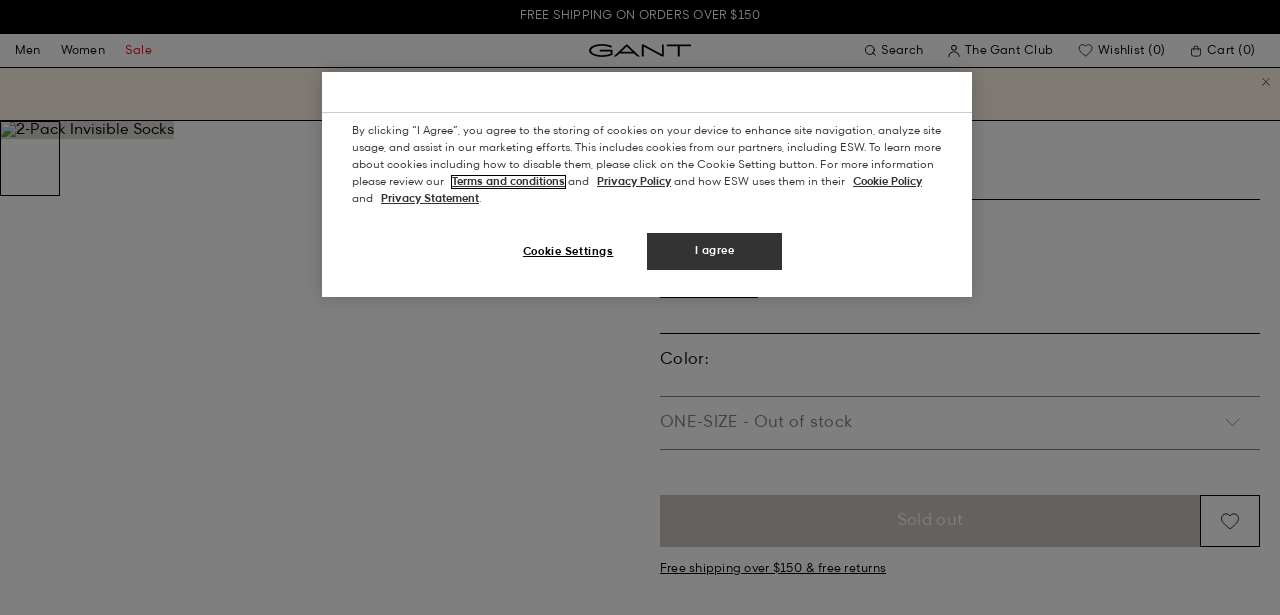

--- FILE ---
content_type: text/html;charset=UTF-8
request_url: https://gant.com/on/demandware.store/Sites-Gant-US-Site/en_US/DynamicYield-GetDynamicRecommendations?pageContext=%7B%22type%22:%22PRODUCT%22,%22lng%22:%22en_US%22,%22data%22:[%227325705673957%22],%22campaigns%22:null%7D
body_size: 18655
content:
    <div data-dy-analytics-object="{&quot;campaignId&quot;:1288958,&quot;campaignName&quot;:&quot;PDP_Recommendation_2&quot;,&quot;experienceId&quot;:2173886,&quot;experienceName&quot;:&quot;Viewed Together&quot;,&quot;variationId&quot;:102369007,&quot;variationName&quot;:&quot;VisualML&quot;}"></div>

    



<section class="o-section dy-recommendation-slider">




<header
    class="c-section-header"
>
    <h2 class="section-header__title" js-hook-modal-title>
        Our recommendations for you
    </h2>

    

    

</header>


<div class="o-container">
<div class="o-grid">
<div class="o-col-24">
<div
class="c-product-range-slider show--swatches swiper"
js-hook-product-range-slider
js-hook-product-recommendations id="slider_010a0347745e13f5db982f764f" js-hook-inview data-inview-threshold="0.3" data-inview-trigger="product-range-slider::inview" data-decision-id=nbM2NjAzMjg4MDUwMzExMTc4NjA2zgAaBzGpMTAzMzU1NzQ5AZCRzgYaBu+kOTI4McDZIDgxZGNlNWM2NGRiYWNhODQzYTdjMGRmMGRjYTE3MDBlszYzMDQ4Mjc0NTUwMzM2MTE5NzfAwMA=
>




<button class="c-button button--icon product-range-slider__arrow product-range-slider__arrow--left u-hidden" tabindex="0"

type="button" js-hook-slider-prev tabindex=0 aria-label=Previous


>




<div class="button__icon-wrapper">
<span class="button__icon">








    <svg focusable="false" class="c-icon icon--arrow-slider" name="[object Object]" viewBox="0 0 32 10"
        width="15px" height="15px">
        <path fill-rule="evenodd" clip-rule="evenodd" d="M30.083 5.5H0v-1h30.083l-3.147-3.146.708-.708L31.997 5l-4.353 4.354-.708-.708L30.083 5.5z" fill="currentColor"/>
    </svg>
    

</span>
</div>



</button>

<div class="swiper-wrapper" js-hook-slider-slides>


<div
class="swiper-slide"
data-gtm-placement-name="Product Slider - Our recommendations for you"
data-gtm-list="Recommendations PDP"
data-pid="87213-604"
data-slot-id="[base64]*nbM2NjAzMjg4MDUwMzExMTc4NjA2zgAaBzGpMTAzMzU1NzQ5AZCRzgYaBu+kOTI4McDZIDgxZGNlNWM2NGRiYWNhODQzYTdjMGRmMGRjYTE3MDBlszYzMDQ4Mjc0NTUwMzM2MTE5NzfAwMA="
js-hook-gtm-tile-wrapper
js-hook-gtm-tile
>






































































































<div class="c-product-tile" data-inview-threshold="0.3" data-disable-lazy-load="false" js-hook-product-tile js-hook-gtm-product-tile data-gtm-name='Superfine Lambswool Half-Zip Sweater' data-gtm-impressions-event='{&quot;name&quot;:&quot;Superfine Lambswool Half-Zip Sweater&quot;,&quot;id&quot;:&quot;87213&quot;,&quot;firstAvailableEAN&quot;:&quot;7325707885747&quot;,&quot;price&quot;:120,&quot;brand&quot;:&quot;MEN&quot;,&quot;category&quot;:&quot;KNITWEAR/JUMPERS&quot;,&quot;variant&quot;:&quot;PLUMPED RED&quot;,&quot;dimension7&quot;:&quot;undefined&quot;,&quot;dimension15&quot;:&quot;87213-604&quot;,&quot;dimension2&quot;:&quot;undefined&quot;,&quot;dimension3&quot;:&quot;stock RP&quot;,&quot;dimension4&quot;:&quot;true&quot;,&quot;dimension23&quot;:&quot;undefined&quot;,&quot;list&quot;:&quot;Knitwear&quot;,&quot;productSize&quot;:&quot;undefined&quot;,&quot;isGift&quot;:&quot;no&quot;}' data-master='87213-604'>
    





<div class="product-tile__image-container">
    
    





<button class="c-button c-button--secondary button--icon wishlist__button" tabindex="0"

type="button" js-hook-wishlist-button data-pid="87213-604" data-add-url="/on/demandware.store/Sites-Gant-US-Site/en_US/Wishlist-AddProduct?pid=87213-604" data-remove-url="/on/demandware.store/Sites-Gant-US-Site/en_US/Wishlist-RemoveProduct?pid=87213-604&isFromWishlistLanding=" data-become-member-url="/on/demandware.store/Sites-Gant-US-Site/en_US/Account-MemberModal?isFromWishlist=true&pid=87213-604" data-add-to-wishlist-msg="Add to wishlist" data-remove-from-wishlist-msg="Remove from wishlist" data-logged-out-wishlist-msg="Become a member to use the wishlist" 


>




<div class="button__icon-wrapper">
<span class="button__icon">








    <svg focusable="false" class="c-icon icon--wishlistHeart" name="[object Object]" viewBox="0 0 22 20"
        width="20" height="17">
        <path id="pathstroke" d="M7.893 16.073 7.43 15.7a41.083 41.083 0 0 1-2.468-2.209c-.667-.65-1.469-1.484-2.142-2.372a10.701 10.701 0 0 1-1.058-1.674C1.47 8.858 1 7.758 1 6.37 1 3.404 3.42 1 6.405 1A5.41 5.41 0 0 1 11 3.54 5.41 5.41 0 0 1 15.595 1C18.58 1 21 3.404 21 6.369c0 1.343-.438 2.416-.719 3-.313.655-.69 1.224-1.013 1.668-.65.89-1.422 1.727-2.066 2.378a40.294 40.294 0 0 1-2.556 2.366l-.22.184-3.268 2.727-3.265-2.619Z" fill="currentColor"/><path id="stroke" d="m7.693 15.913-.01-.008-.017-.014.227.182-.462-.374a41.083 41.083 0 0 1-2.468-2.209c-.667-.65-1.469-1.484-2.142-2.372a10.701 10.701 0 0 1-1.058-1.674C1.47 8.858 1 7.758 1 6.37 1 3.404 3.42 1 6.405 1A5.41 5.41 0 0 1 11 3.54 5.41 5.41 0 0 1 15.595 1C18.58 1 21 3.404 21 6.369c0 1.343-.438 2.416-.719 3-.313.655-.69 1.224-1.013 1.668-.65.89-1.422 1.727-2.066 2.378a40.294 40.294 0 0 1-2.556 2.366l-.22.184.151-.126-.01.008m-6.873.067 3.464 2.778 3.409-2.844" stroke-width="1.2" stroke="currentColor"/>
    </svg>
    

</span>
</div>



</button>



    <a class="product-tile__link" tabindex="0" href="/superfine-lambswool-half-zip-sweater-plumped-red/87213-604.html" js-hook-product-tile-link>
        <div class="product-tile__image-wrapper " js-hook-image-swapper>
            

            
                




<figure
class="c-image image--object-fit-cover product-tile__image product-tile__image-swap-image"
js-hook-image js-hook-objectfit-container 
>
<picture js-hook-picture>


<source
media="(max-width: 319px)"
data-srcset="https://gant.com/dw/image/v2/BFLN_PRD/on/demandware.static/-/Sites-gant-master/default/dw9eba3e43/PhotoStudio/time__1751294407__202503-87213-604-model-fv-1.jpg?sw=160 1x, https://gant.com/dw/image/v2/BFLN_PRD/on/demandware.static/-/Sites-gant-master/default/dw9eba3e43/PhotoStudio/time__1751294407__202503-87213-604-model-fv-1.jpg?sw=320 2x"
srcset="">

<source
media="(min-width: 320px) and (max-width: 479px)"
data-srcset="https://gant.com/dw/image/v2/BFLN_PRD/on/demandware.static/-/Sites-gant-master/default/dw9eba3e43/PhotoStudio/time__1751294407__202503-87213-604-model-fv-1.jpg?sw=256 1x, https://gant.com/dw/image/v2/BFLN_PRD/on/demandware.static/-/Sites-gant-master/default/dw9eba3e43/PhotoStudio/time__1751294407__202503-87213-604-model-fv-1.jpg?sw=512 2x"
srcset="">

<source
media="(min-width: 480px) and (max-width: 1365px)"
data-srcset="https://gant.com/dw/image/v2/BFLN_PRD/on/demandware.static/-/Sites-gant-master/default/dw9eba3e43/PhotoStudio/time__1751294407__202503-87213-604-model-fv-1.jpg?sw=360 1x, https://gant.com/dw/image/v2/BFLN_PRD/on/demandware.static/-/Sites-gant-master/default/dw9eba3e43/PhotoStudio/time__1751294407__202503-87213-604-model-fv-1.jpg?sw=720 2x"
srcset="">

<source
media="(min-width: 1366px)"
data-srcset="https://gant.com/dw/image/v2/BFLN_PRD/on/demandware.static/-/Sites-gant-master/default/dw9eba3e43/PhotoStudio/time__1751294407__202503-87213-604-model-fv-1.jpg?sw=550 1x, https://gant.com/dw/image/v2/BFLN_PRD/on/demandware.static/-/Sites-gant-master/default/dw9eba3e43/PhotoStudio/time__1751294407__202503-87213-604-model-fv-1.jpg?sw=1100 2x"
srcset="">


<img
class="image__default image--object-fit-cover"
alt="Superfine Lambswool Half-Zip Sweater"
 js-hook-objectfit-img width="435" height="544" data-src="https://gant.com/dw/image/v2/BFLN_PRD/on/demandware.static/-/Sites-gant-master/default/dw9eba3e43/PhotoStudio/time__1751294407__202503-87213-604-model-fv-1.jpg?sw=550" />

<img
class="image__ghost u-hidden-with-nojs image--object-fit-cover"
aria-hidden="true"
src="/on/demandware.static/Sites-Gant-US-Site/-/default/dw501317d6/images/spacer.png"
alt="Superfine Lambswool Half-Zip Sweater"
width="435" height="544"
js-hook-objectfit-img
js-hook-shadow-image />

</picture>
<noscript>
<picture>


<source
media="(max-width: 319px)"
srcset="https://gant.com/dw/image/v2/BFLN_PRD/on/demandware.static/-/Sites-gant-master/default/dw9eba3e43/PhotoStudio/time__1751294407__202503-87213-604-model-fv-1.jpg?sw=160 1x, https://gant.com/dw/image/v2/BFLN_PRD/on/demandware.static/-/Sites-gant-master/default/dw9eba3e43/PhotoStudio/time__1751294407__202503-87213-604-model-fv-1.jpg?sw=320 2x">

<source
media="(min-width: 320px) and (max-width: 479px)"
srcset="https://gant.com/dw/image/v2/BFLN_PRD/on/demandware.static/-/Sites-gant-master/default/dw9eba3e43/PhotoStudio/time__1751294407__202503-87213-604-model-fv-1.jpg?sw=256 1x, https://gant.com/dw/image/v2/BFLN_PRD/on/demandware.static/-/Sites-gant-master/default/dw9eba3e43/PhotoStudio/time__1751294407__202503-87213-604-model-fv-1.jpg?sw=512 2x">

<source
media="(min-width: 480px) and (max-width: 1365px)"
srcset="https://gant.com/dw/image/v2/BFLN_PRD/on/demandware.static/-/Sites-gant-master/default/dw9eba3e43/PhotoStudio/time__1751294407__202503-87213-604-model-fv-1.jpg?sw=360 1x, https://gant.com/dw/image/v2/BFLN_PRD/on/demandware.static/-/Sites-gant-master/default/dw9eba3e43/PhotoStudio/time__1751294407__202503-87213-604-model-fv-1.jpg?sw=720 2x">

<source
media="(min-width: 1366px)"
srcset="https://gant.com/dw/image/v2/BFLN_PRD/on/demandware.static/-/Sites-gant-master/default/dw9eba3e43/PhotoStudio/time__1751294407__202503-87213-604-model-fv-1.jpg?sw=550 1x, https://gant.com/dw/image/v2/BFLN_PRD/on/demandware.static/-/Sites-gant-master/default/dw9eba3e43/PhotoStudio/time__1751294407__202503-87213-604-model-fv-1.jpg?sw=1100 2x">


<img
class="image--object-fit-cover"
src="https://gant.com/dw/image/v2/BFLN_PRD/on/demandware.static/-/Sites-gant-master/default/dw9eba3e43/PhotoStudio/time__1751294407__202503-87213-604-model-fv-1.jpg?sw=550"
width="435" height="544"
js-hook-objectfit-img
/>
</picture>
</noscript>

</figure>

            
                




<figure
class="c-image image--object-fit-cover product-tile__image product-tile__image-swap-image"
js-hook-image js-hook-objectfit-container 
>
<picture js-hook-picture>


<source
media="(max-width: 319px)"
data-srcset="https://gant.com/dw/image/v2/BFLN_PRD/on/demandware.static/-/Sites-gant-master/default/dwa745fcc3/PhotoStudio/time__1751294408__202503-87213-604-model-bv-1.jpg?sw=160 1x, https://gant.com/dw/image/v2/BFLN_PRD/on/demandware.static/-/Sites-gant-master/default/dwa745fcc3/PhotoStudio/time__1751294408__202503-87213-604-model-bv-1.jpg?sw=320 2x"
srcset="">

<source
media="(min-width: 320px) and (max-width: 479px)"
data-srcset="https://gant.com/dw/image/v2/BFLN_PRD/on/demandware.static/-/Sites-gant-master/default/dwa745fcc3/PhotoStudio/time__1751294408__202503-87213-604-model-bv-1.jpg?sw=256 1x, https://gant.com/dw/image/v2/BFLN_PRD/on/demandware.static/-/Sites-gant-master/default/dwa745fcc3/PhotoStudio/time__1751294408__202503-87213-604-model-bv-1.jpg?sw=512 2x"
srcset="">

<source
media="(min-width: 480px) and (max-width: 1365px)"
data-srcset="https://gant.com/dw/image/v2/BFLN_PRD/on/demandware.static/-/Sites-gant-master/default/dwa745fcc3/PhotoStudio/time__1751294408__202503-87213-604-model-bv-1.jpg?sw=360 1x, https://gant.com/dw/image/v2/BFLN_PRD/on/demandware.static/-/Sites-gant-master/default/dwa745fcc3/PhotoStudio/time__1751294408__202503-87213-604-model-bv-1.jpg?sw=720 2x"
srcset="">

<source
media="(min-width: 1366px)"
data-srcset="https://gant.com/dw/image/v2/BFLN_PRD/on/demandware.static/-/Sites-gant-master/default/dwa745fcc3/PhotoStudio/time__1751294408__202503-87213-604-model-bv-1.jpg?sw=550 1x, https://gant.com/dw/image/v2/BFLN_PRD/on/demandware.static/-/Sites-gant-master/default/dwa745fcc3/PhotoStudio/time__1751294408__202503-87213-604-model-bv-1.jpg?sw=1100 2x"
srcset="">


<img
class="image__default image--object-fit-cover"
alt="Superfine Lambswool Half-Zip Sweater"
 js-hook-objectfit-img width="435" height="544" data-src="https://gant.com/dw/image/v2/BFLN_PRD/on/demandware.static/-/Sites-gant-master/default/dwa745fcc3/PhotoStudio/time__1751294408__202503-87213-604-model-bv-1.jpg?sw=550" />

<img
class="image__ghost u-hidden-with-nojs image--object-fit-cover"
aria-hidden="true"
src="/on/demandware.static/Sites-Gant-US-Site/-/default/dw501317d6/images/spacer.png"
alt="Superfine Lambswool Half-Zip Sweater"
width="435" height="544"
js-hook-objectfit-img
js-hook-shadow-image />

</picture>
<noscript>
<picture>


<source
media="(max-width: 319px)"
srcset="https://gant.com/dw/image/v2/BFLN_PRD/on/demandware.static/-/Sites-gant-master/default/dwa745fcc3/PhotoStudio/time__1751294408__202503-87213-604-model-bv-1.jpg?sw=160 1x, https://gant.com/dw/image/v2/BFLN_PRD/on/demandware.static/-/Sites-gant-master/default/dwa745fcc3/PhotoStudio/time__1751294408__202503-87213-604-model-bv-1.jpg?sw=320 2x">

<source
media="(min-width: 320px) and (max-width: 479px)"
srcset="https://gant.com/dw/image/v2/BFLN_PRD/on/demandware.static/-/Sites-gant-master/default/dwa745fcc3/PhotoStudio/time__1751294408__202503-87213-604-model-bv-1.jpg?sw=256 1x, https://gant.com/dw/image/v2/BFLN_PRD/on/demandware.static/-/Sites-gant-master/default/dwa745fcc3/PhotoStudio/time__1751294408__202503-87213-604-model-bv-1.jpg?sw=512 2x">

<source
media="(min-width: 480px) and (max-width: 1365px)"
srcset="https://gant.com/dw/image/v2/BFLN_PRD/on/demandware.static/-/Sites-gant-master/default/dwa745fcc3/PhotoStudio/time__1751294408__202503-87213-604-model-bv-1.jpg?sw=360 1x, https://gant.com/dw/image/v2/BFLN_PRD/on/demandware.static/-/Sites-gant-master/default/dwa745fcc3/PhotoStudio/time__1751294408__202503-87213-604-model-bv-1.jpg?sw=720 2x">

<source
media="(min-width: 1366px)"
srcset="https://gant.com/dw/image/v2/BFLN_PRD/on/demandware.static/-/Sites-gant-master/default/dwa745fcc3/PhotoStudio/time__1751294408__202503-87213-604-model-bv-1.jpg?sw=550 1x, https://gant.com/dw/image/v2/BFLN_PRD/on/demandware.static/-/Sites-gant-master/default/dwa745fcc3/PhotoStudio/time__1751294408__202503-87213-604-model-bv-1.jpg?sw=1100 2x">


<img
class="image--object-fit-cover"
src="https://gant.com/dw/image/v2/BFLN_PRD/on/demandware.static/-/Sites-gant-master/default/dwa745fcc3/PhotoStudio/time__1751294408__202503-87213-604-model-bv-1.jpg?sw=550"
width="435" height="544"
js-hook-objectfit-img
/>
</picture>
</noscript>

</figure>

            

            
        </div>
    </a>
</div>


    <a class="product-tile__link" tabindex="0" href="/superfine-lambswool-half-zip-sweater-plumped-red/87213-604.html" js-hook-product-tile-link>
        <!-- dwMarker="product" dwContentID="2ae8c4d132df5f6455d2c70bb4" -->
        <div class="product-tile__body" js-hook-product-tile-body>
            

            

            <h3 class="product-tile__title" itemprop="name">
    Superfine Lambswool Half-Zip Sweater
</h3>

            <div class="product-tile__pricing">
                






<div class="c-price c-price--promotion" js-hook-price>


<span class="u-sr-only">From $200.00 for $120.00</span>

<span class="price__items" aria-hidden="true" tabindex="-1">

<span class="price__item price__item--badge">





<span
class="c-tag c-tag--sale-badge "
style=color:#FFFFFF;background-color:#E10600;


tag-id=-40%-tag-en_US
>
-40%
</span>




</span>


<span class="price__item price__item--sales">
<span class="price__value" itemprop="lowPrice" content="$120.00" js-hook-product-price data-product-price="120.0">
$120.00
</span>
</span>


<span class="price__item price__item--list">
<span class="price__value" itemprop="highPrice" content="$200.00">
$200.00
</span>
</span>


</span>


</div>

            </div>

            

            




    <div class="product-tile__color-swatches" aria-hidden="true">
        <div class="product-tile__color-swatches-wrapper">
            
                
                    
                    


<span
    data-href="/superfine-lambswool-half-zip-sweater-marine/87213-410.html"
    class="c-product-tile-swatch"
     style="background:url(https://gant.com/dw/image/v2/BFLN_PRD/on/demandware.static/-/Sites-gant-master/default/dwc236d86a/ColorSwatches/time__1745840697__202503-87213-410-swatch-fv-1.png?sw=30)"
    data-href="/superfine-lambswool-half-zip-sweater-marine/87213-410.html" js-hook-swatch  rel=nofollow tabindex=-1
>

    <span class="u-sr-only selected-assistive-text">
        MARINE
    </span>

    <script type="application/json" js-hook-swatch-data>
        {"image":"https://gant.com/dw/image/v2/BFLN_PRD/on/demandware.static/-/Sites-gant-master/default/dwad947970/PhotoStudio/time__1752655504__202503-87213-410-model-fv-1.jpg?sw=435","alt":"MARINE","sources":[{"breakpoint":"(max-width: 319px)","srcset":"https://gant.com/dw/image/v2/BFLN_PRD/on/demandware.static/-/Sites-gant-master/default/dwad947970/PhotoStudio/time__1752655504__202503-87213-410-model-fv-1.jpg?sw=160 1x, https://gant.com/dw/image/v2/BFLN_PRD/on/demandware.static/-/Sites-gant-master/default/dwad947970/PhotoStudio/time__1752655504__202503-87213-410-model-fv-1.jpg?sw=320 2x"},{"breakpoint":"(min-width: 320px) and (max-width: 479px)","srcset":"https://gant.com/dw/image/v2/BFLN_PRD/on/demandware.static/-/Sites-gant-master/default/dwad947970/PhotoStudio/time__1752655504__202503-87213-410-model-fv-1.jpg?sw=256 1x, https://gant.com/dw/image/v2/BFLN_PRD/on/demandware.static/-/Sites-gant-master/default/dwad947970/PhotoStudio/time__1752655504__202503-87213-410-model-fv-1.jpg?sw=512 2x"},{"breakpoint":"(min-width: 480px) and (max-width: 1365px)","srcset":"https://gant.com/dw/image/v2/BFLN_PRD/on/demandware.static/-/Sites-gant-master/default/dwad947970/PhotoStudio/time__1752655504__202503-87213-410-model-fv-1.jpg?sw=360 1x, https://gant.com/dw/image/v2/BFLN_PRD/on/demandware.static/-/Sites-gant-master/default/dwad947970/PhotoStudio/time__1752655504__202503-87213-410-model-fv-1.jpg?sw=720 2x"},{"breakpoint":"(min-width: 1366px)","srcset":"https://gant.com/dw/image/v2/BFLN_PRD/on/demandware.static/-/Sites-gant-master/default/dwad947970/PhotoStudio/time__1752655504__202503-87213-410-model-fv-1.jpg?sw=550 1x, https://gant.com/dw/image/v2/BFLN_PRD/on/demandware.static/-/Sites-gant-master/default/dwad947970/PhotoStudio/time__1752655504__202503-87213-410-model-fv-1.jpg?sw=1100 2x"}]}
    </script>
</span>

                
            
                
                    
                    


<span
    data-href="/superfine-lambswool-half-zip-sweater-black/87213-5.html"
    class="c-product-tile-swatch"
     style="background:url(https://gant.com/dw/image/v2/BFLN_PRD/on/demandware.static/-/Sites-gant-master/default/dwfdfecde2/ColorSwatches/time__1745840727__202503-87213-005-swatch-fv-1.png?sw=30)"
    data-href="/superfine-lambswool-half-zip-sweater-black/87213-5.html" js-hook-swatch  rel=nofollow tabindex=-1
>

    <span class="u-sr-only selected-assistive-text">
        BLACK
    </span>

    <script type="application/json" js-hook-swatch-data>
        {"image":"https://gant.com/dw/image/v2/BFLN_PRD/on/demandware.static/-/Sites-gant-master/default/dwfd53fd01/PhotoStudio/time__1751384104__202503-87213-005-model-fv-1.jpg?sw=435","alt":"BLACK","sources":[{"breakpoint":"(max-width: 319px)","srcset":"https://gant.com/dw/image/v2/BFLN_PRD/on/demandware.static/-/Sites-gant-master/default/dwfd53fd01/PhotoStudio/time__1751384104__202503-87213-005-model-fv-1.jpg?sw=160 1x, https://gant.com/dw/image/v2/BFLN_PRD/on/demandware.static/-/Sites-gant-master/default/dwfd53fd01/PhotoStudio/time__1751384104__202503-87213-005-model-fv-1.jpg?sw=320 2x"},{"breakpoint":"(min-width: 320px) and (max-width: 479px)","srcset":"https://gant.com/dw/image/v2/BFLN_PRD/on/demandware.static/-/Sites-gant-master/default/dwfd53fd01/PhotoStudio/time__1751384104__202503-87213-005-model-fv-1.jpg?sw=256 1x, https://gant.com/dw/image/v2/BFLN_PRD/on/demandware.static/-/Sites-gant-master/default/dwfd53fd01/PhotoStudio/time__1751384104__202503-87213-005-model-fv-1.jpg?sw=512 2x"},{"breakpoint":"(min-width: 480px) and (max-width: 1365px)","srcset":"https://gant.com/dw/image/v2/BFLN_PRD/on/demandware.static/-/Sites-gant-master/default/dwfd53fd01/PhotoStudio/time__1751384104__202503-87213-005-model-fv-1.jpg?sw=360 1x, https://gant.com/dw/image/v2/BFLN_PRD/on/demandware.static/-/Sites-gant-master/default/dwfd53fd01/PhotoStudio/time__1751384104__202503-87213-005-model-fv-1.jpg?sw=720 2x"},{"breakpoint":"(min-width: 1366px)","srcset":"https://gant.com/dw/image/v2/BFLN_PRD/on/demandware.static/-/Sites-gant-master/default/dwfd53fd01/PhotoStudio/time__1751384104__202503-87213-005-model-fv-1.jpg?sw=550 1x, https://gant.com/dw/image/v2/BFLN_PRD/on/demandware.static/-/Sites-gant-master/default/dwfd53fd01/PhotoStudio/time__1751384104__202503-87213-005-model-fv-1.jpg?sw=1100 2x"}]}
    </script>
</span>

                
            
                
                    
                    


<span
    data-href="/superfine-lambswool-half-zip-sweater-dark-navy-melange/87213-480.html"
    class="c-product-tile-swatch"
     style="background:url(https://gant.com/dw/image/v2/BFLN_PRD/on/demandware.static/-/Sites-gant-master/default/dw0bd5c69b/ColorSwatches/time__1745841186__202503-87213-480-swatch-fv-1.png?sw=30)"
    data-href="/superfine-lambswool-half-zip-sweater-dark-navy-melange/87213-480.html" js-hook-swatch  rel=nofollow tabindex=-1
>

    <span class="u-sr-only selected-assistive-text">
        DARK NAVY MELANGE
    </span>

    <script type="application/json" js-hook-swatch-data>
        {"image":"https://gant.com/dw/image/v2/BFLN_PRD/on/demandware.static/-/Sites-gant-master/default/dw593620f6/PhotoStudio/time__1751441705__202503-87213-480-model-fv-1.jpg?sw=435","alt":"DARK NAVY MELANGE","sources":[{"breakpoint":"(max-width: 319px)","srcset":"https://gant.com/dw/image/v2/BFLN_PRD/on/demandware.static/-/Sites-gant-master/default/dw593620f6/PhotoStudio/time__1751441705__202503-87213-480-model-fv-1.jpg?sw=160 1x, https://gant.com/dw/image/v2/BFLN_PRD/on/demandware.static/-/Sites-gant-master/default/dw593620f6/PhotoStudio/time__1751441705__202503-87213-480-model-fv-1.jpg?sw=320 2x"},{"breakpoint":"(min-width: 320px) and (max-width: 479px)","srcset":"https://gant.com/dw/image/v2/BFLN_PRD/on/demandware.static/-/Sites-gant-master/default/dw593620f6/PhotoStudio/time__1751441705__202503-87213-480-model-fv-1.jpg?sw=256 1x, https://gant.com/dw/image/v2/BFLN_PRD/on/demandware.static/-/Sites-gant-master/default/dw593620f6/PhotoStudio/time__1751441705__202503-87213-480-model-fv-1.jpg?sw=512 2x"},{"breakpoint":"(min-width: 480px) and (max-width: 1365px)","srcset":"https://gant.com/dw/image/v2/BFLN_PRD/on/demandware.static/-/Sites-gant-master/default/dw593620f6/PhotoStudio/time__1751441705__202503-87213-480-model-fv-1.jpg?sw=360 1x, https://gant.com/dw/image/v2/BFLN_PRD/on/demandware.static/-/Sites-gant-master/default/dw593620f6/PhotoStudio/time__1751441705__202503-87213-480-model-fv-1.jpg?sw=720 2x"},{"breakpoint":"(min-width: 1366px)","srcset":"https://gant.com/dw/image/v2/BFLN_PRD/on/demandware.static/-/Sites-gant-master/default/dw593620f6/PhotoStudio/time__1751441705__202503-87213-480-model-fv-1.jpg?sw=550 1x, https://gant.com/dw/image/v2/BFLN_PRD/on/demandware.static/-/Sites-gant-master/default/dw593620f6/PhotoStudio/time__1751441705__202503-87213-480-model-fv-1.jpg?sw=1100 2x"}]}
    </script>
</span>

                
            
                
                    
                    


<span
    data-href="/superfine-lambswool-half-zip-sweater-cream/87213-130.html"
    class="c-product-tile-swatch"
     style="background:url(https://gant.com/dw/image/v2/BFLN_PRD/on/demandware.static/-/Sites-gant-master/default/dwe31a79a3/ColorSwatches/time__1745840826__202503-87213-130-swatch-fv-1.png?sw=30)"
    data-href="/superfine-lambswool-half-zip-sweater-cream/87213-130.html" js-hook-swatch  rel=nofollow tabindex=-1
>

    <span class="u-sr-only selected-assistive-text">
        CREAM
    </span>

    <script type="application/json" js-hook-swatch-data>
        {"image":"https://gant.com/dw/image/v2/BFLN_PRD/on/demandware.static/-/Sites-gant-master/default/dw3bbc6487/PhotoStudio/time__1720609806__202403-87213-130-model-fv-1.jpg?sw=435","alt":"CREAM","sources":[{"breakpoint":"(max-width: 319px)","srcset":"https://gant.com/dw/image/v2/BFLN_PRD/on/demandware.static/-/Sites-gant-master/default/dw3bbc6487/PhotoStudio/time__1720609806__202403-87213-130-model-fv-1.jpg?sw=160 1x, https://gant.com/dw/image/v2/BFLN_PRD/on/demandware.static/-/Sites-gant-master/default/dw3bbc6487/PhotoStudio/time__1720609806__202403-87213-130-model-fv-1.jpg?sw=320 2x"},{"breakpoint":"(min-width: 320px) and (max-width: 479px)","srcset":"https://gant.com/dw/image/v2/BFLN_PRD/on/demandware.static/-/Sites-gant-master/default/dw3bbc6487/PhotoStudio/time__1720609806__202403-87213-130-model-fv-1.jpg?sw=256 1x, https://gant.com/dw/image/v2/BFLN_PRD/on/demandware.static/-/Sites-gant-master/default/dw3bbc6487/PhotoStudio/time__1720609806__202403-87213-130-model-fv-1.jpg?sw=512 2x"},{"breakpoint":"(min-width: 480px) and (max-width: 1365px)","srcset":"https://gant.com/dw/image/v2/BFLN_PRD/on/demandware.static/-/Sites-gant-master/default/dw3bbc6487/PhotoStudio/time__1720609806__202403-87213-130-model-fv-1.jpg?sw=360 1x, https://gant.com/dw/image/v2/BFLN_PRD/on/demandware.static/-/Sites-gant-master/default/dw3bbc6487/PhotoStudio/time__1720609806__202403-87213-130-model-fv-1.jpg?sw=720 2x"},{"breakpoint":"(min-width: 1366px)","srcset":"https://gant.com/dw/image/v2/BFLN_PRD/on/demandware.static/-/Sites-gant-master/default/dw3bbc6487/PhotoStudio/time__1720609806__202403-87213-130-model-fv-1.jpg?sw=550 1x, https://gant.com/dw/image/v2/BFLN_PRD/on/demandware.static/-/Sites-gant-master/default/dw3bbc6487/PhotoStudio/time__1720609806__202403-87213-130-model-fv-1.jpg?sw=1100 2x"}]}
    </script>
</span>

                
            
                
                    
                    


<span
    data-href="/superfine-lambswool-half-zip-sweater-charcoal-melange/87213-90.html"
    class="c-product-tile-swatch"
     style="background:url(https://gant.com/dw/image/v2/BFLN_PRD/on/demandware.static/-/Sites-gant-master/default/dwec441a5b/ColorSwatches/time__1745840730__202503-87213-090-swatch-fv-1.png?sw=30)"
    data-href="/superfine-lambswool-half-zip-sweater-charcoal-melange/87213-90.html" js-hook-swatch  rel=nofollow tabindex=-1
>

    <span class="u-sr-only selected-assistive-text">
        CHARCOAL MELANGE
    </span>

    <script type="application/json" js-hook-swatch-data>
        {"image":"https://gant.com/dw/image/v2/BFLN_PRD/on/demandware.static/-/Sites-gant-master/default/dw9e0e883a/PhotoStudio/time__1751384706__202503-87213-090-model-fv-1.jpg?sw=435","alt":"CHARCOAL MELANGE","sources":[{"breakpoint":"(max-width: 319px)","srcset":"https://gant.com/dw/image/v2/BFLN_PRD/on/demandware.static/-/Sites-gant-master/default/dw9e0e883a/PhotoStudio/time__1751384706__202503-87213-090-model-fv-1.jpg?sw=160 1x, https://gant.com/dw/image/v2/BFLN_PRD/on/demandware.static/-/Sites-gant-master/default/dw9e0e883a/PhotoStudio/time__1751384706__202503-87213-090-model-fv-1.jpg?sw=320 2x"},{"breakpoint":"(min-width: 320px) and (max-width: 479px)","srcset":"https://gant.com/dw/image/v2/BFLN_PRD/on/demandware.static/-/Sites-gant-master/default/dw9e0e883a/PhotoStudio/time__1751384706__202503-87213-090-model-fv-1.jpg?sw=256 1x, https://gant.com/dw/image/v2/BFLN_PRD/on/demandware.static/-/Sites-gant-master/default/dw9e0e883a/PhotoStudio/time__1751384706__202503-87213-090-model-fv-1.jpg?sw=512 2x"},{"breakpoint":"(min-width: 480px) and (max-width: 1365px)","srcset":"https://gant.com/dw/image/v2/BFLN_PRD/on/demandware.static/-/Sites-gant-master/default/dw9e0e883a/PhotoStudio/time__1751384706__202503-87213-090-model-fv-1.jpg?sw=360 1x, https://gant.com/dw/image/v2/BFLN_PRD/on/demandware.static/-/Sites-gant-master/default/dw9e0e883a/PhotoStudio/time__1751384706__202503-87213-090-model-fv-1.jpg?sw=720 2x"},{"breakpoint":"(min-width: 1366px)","srcset":"https://gant.com/dw/image/v2/BFLN_PRD/on/demandware.static/-/Sites-gant-master/default/dw9e0e883a/PhotoStudio/time__1751384706__202503-87213-090-model-fv-1.jpg?sw=550 1x, https://gant.com/dw/image/v2/BFLN_PRD/on/demandware.static/-/Sites-gant-master/default/dw9e0e883a/PhotoStudio/time__1751384706__202503-87213-090-model-fv-1.jpg?sw=1100 2x"}]}
    </script>
</span>

                
            
                
                    <span class="product-tile__more-colors">
                        +12
                    </span>
                    
        </div>
    </div>


        </div>
        <!-- END_dwmarker -->
    </a>
</div>



</div>



<div
class="swiper-slide"
data-gtm-placement-name="Product Slider - Our recommendations for you"
data-gtm-list="Recommendations PDP"
data-pid="87213-374"
data-slot-id="[base64]*nbM2NjAzMjg4MDUwMzExMTc4NjA2zgAaBzGpMTAzMzU1NzQ5AZCRzgYaBu+kOTI4McDZIDgxZGNlNWM2NGRiYWNhODQzYTdjMGRmMGRjYTE3MDBlszYzMDQ4Mjc0NTUwMzM2MTE5NzfAwMA="
js-hook-gtm-tile-wrapper
js-hook-gtm-tile
>






































































































<div class="c-product-tile" data-inview-threshold="0.3" data-disable-lazy-load="false" js-hook-product-tile js-hook-gtm-product-tile data-gtm-name='Superfine Lambswool Half-Zip Sweater' data-gtm-impressions-event='{&quot;name&quot;:&quot;Superfine Lambswool Half-Zip Sweater&quot;,&quot;id&quot;:&quot;87213&quot;,&quot;firstAvailableEAN&quot;:&quot;7325707354526&quot;,&quot;price&quot;:120,&quot;brand&quot;:&quot;MEN&quot;,&quot;category&quot;:&quot;KNITWEAR/JUMPERS&quot;,&quot;variant&quot;:&quot;TARTAN GREEN&quot;,&quot;dimension7&quot;:&quot;undefined&quot;,&quot;dimension15&quot;:&quot;87213-374&quot;,&quot;dimension2&quot;:&quot;undefined&quot;,&quot;dimension3&quot;:&quot;stock RP&quot;,&quot;dimension4&quot;:&quot;true&quot;,&quot;dimension23&quot;:&quot;undefined&quot;,&quot;list&quot;:&quot;Knitwear&quot;,&quot;productSize&quot;:&quot;undefined&quot;,&quot;isGift&quot;:&quot;no&quot;}' data-master='87213-374'>
    





<div class="product-tile__image-container">
    
    





<button class="c-button c-button--secondary button--icon wishlist__button" tabindex="0"

type="button" js-hook-wishlist-button data-pid="87213-374" data-add-url="/on/demandware.store/Sites-Gant-US-Site/en_US/Wishlist-AddProduct?pid=87213-374" data-remove-url="/on/demandware.store/Sites-Gant-US-Site/en_US/Wishlist-RemoveProduct?pid=87213-374&isFromWishlistLanding=" data-become-member-url="/on/demandware.store/Sites-Gant-US-Site/en_US/Account-MemberModal?isFromWishlist=true&pid=87213-374" data-add-to-wishlist-msg="Add to wishlist" data-remove-from-wishlist-msg="Remove from wishlist" data-logged-out-wishlist-msg="Become a member to use the wishlist" 


>




<div class="button__icon-wrapper">
<span class="button__icon">








    <svg focusable="false" class="c-icon icon--wishlistHeart" name="[object Object]" viewBox="0 0 22 20"
        width="20" height="17">
        <path id="pathstroke" d="M7.893 16.073 7.43 15.7a41.083 41.083 0 0 1-2.468-2.209c-.667-.65-1.469-1.484-2.142-2.372a10.701 10.701 0 0 1-1.058-1.674C1.47 8.858 1 7.758 1 6.37 1 3.404 3.42 1 6.405 1A5.41 5.41 0 0 1 11 3.54 5.41 5.41 0 0 1 15.595 1C18.58 1 21 3.404 21 6.369c0 1.343-.438 2.416-.719 3-.313.655-.69 1.224-1.013 1.668-.65.89-1.422 1.727-2.066 2.378a40.294 40.294 0 0 1-2.556 2.366l-.22.184-3.268 2.727-3.265-2.619Z" fill="currentColor"/><path id="stroke" d="m7.693 15.913-.01-.008-.017-.014.227.182-.462-.374a41.083 41.083 0 0 1-2.468-2.209c-.667-.65-1.469-1.484-2.142-2.372a10.701 10.701 0 0 1-1.058-1.674C1.47 8.858 1 7.758 1 6.37 1 3.404 3.42 1 6.405 1A5.41 5.41 0 0 1 11 3.54 5.41 5.41 0 0 1 15.595 1C18.58 1 21 3.404 21 6.369c0 1.343-.438 2.416-.719 3-.313.655-.69 1.224-1.013 1.668-.65.89-1.422 1.727-2.066 2.378a40.294 40.294 0 0 1-2.556 2.366l-.22.184.151-.126-.01.008m-6.873.067 3.464 2.778 3.409-2.844" stroke-width="1.2" stroke="currentColor"/>
    </svg>
    

</span>
</div>



</button>



    <a class="product-tile__link" tabindex="0" href="/superfine-lambswool-half-zip-sweater-tartan-green/87213-374.html" js-hook-product-tile-link>
        <div class="product-tile__image-wrapper " js-hook-image-swapper>
            

            
                




<figure
class="c-image image--object-fit-cover product-tile__image product-tile__image-swap-image"
js-hook-image js-hook-objectfit-container 
>
<picture js-hook-picture>


<source
media="(max-width: 319px)"
data-srcset="https://gant.com/dw/image/v2/BFLN_PRD/on/demandware.static/-/Sites-gant-master/default/dw08380f8d/PhotoStudio/time__1751294104__202503-87213-374-model-fv-1.jpg?sw=160 1x, https://gant.com/dw/image/v2/BFLN_PRD/on/demandware.static/-/Sites-gant-master/default/dw08380f8d/PhotoStudio/time__1751294104__202503-87213-374-model-fv-1.jpg?sw=320 2x"
srcset="">

<source
media="(min-width: 320px) and (max-width: 479px)"
data-srcset="https://gant.com/dw/image/v2/BFLN_PRD/on/demandware.static/-/Sites-gant-master/default/dw08380f8d/PhotoStudio/time__1751294104__202503-87213-374-model-fv-1.jpg?sw=256 1x, https://gant.com/dw/image/v2/BFLN_PRD/on/demandware.static/-/Sites-gant-master/default/dw08380f8d/PhotoStudio/time__1751294104__202503-87213-374-model-fv-1.jpg?sw=512 2x"
srcset="">

<source
media="(min-width: 480px) and (max-width: 1365px)"
data-srcset="https://gant.com/dw/image/v2/BFLN_PRD/on/demandware.static/-/Sites-gant-master/default/dw08380f8d/PhotoStudio/time__1751294104__202503-87213-374-model-fv-1.jpg?sw=360 1x, https://gant.com/dw/image/v2/BFLN_PRD/on/demandware.static/-/Sites-gant-master/default/dw08380f8d/PhotoStudio/time__1751294104__202503-87213-374-model-fv-1.jpg?sw=720 2x"
srcset="">

<source
media="(min-width: 1366px)"
data-srcset="https://gant.com/dw/image/v2/BFLN_PRD/on/demandware.static/-/Sites-gant-master/default/dw08380f8d/PhotoStudio/time__1751294104__202503-87213-374-model-fv-1.jpg?sw=550 1x, https://gant.com/dw/image/v2/BFLN_PRD/on/demandware.static/-/Sites-gant-master/default/dw08380f8d/PhotoStudio/time__1751294104__202503-87213-374-model-fv-1.jpg?sw=1100 2x"
srcset="">


<img
class="image__default image--object-fit-cover"
alt="Superfine Lambswool Half-Zip Sweater"
 js-hook-objectfit-img width="435" height="544" data-src="https://gant.com/dw/image/v2/BFLN_PRD/on/demandware.static/-/Sites-gant-master/default/dw08380f8d/PhotoStudio/time__1751294104__202503-87213-374-model-fv-1.jpg?sw=550" />

<img
class="image__ghost u-hidden-with-nojs image--object-fit-cover"
aria-hidden="true"
src="/on/demandware.static/Sites-Gant-US-Site/-/default/dw501317d6/images/spacer.png"
alt="Superfine Lambswool Half-Zip Sweater"
width="435" height="544"
js-hook-objectfit-img
js-hook-shadow-image />

</picture>
<noscript>
<picture>


<source
media="(max-width: 319px)"
srcset="https://gant.com/dw/image/v2/BFLN_PRD/on/demandware.static/-/Sites-gant-master/default/dw08380f8d/PhotoStudio/time__1751294104__202503-87213-374-model-fv-1.jpg?sw=160 1x, https://gant.com/dw/image/v2/BFLN_PRD/on/demandware.static/-/Sites-gant-master/default/dw08380f8d/PhotoStudio/time__1751294104__202503-87213-374-model-fv-1.jpg?sw=320 2x">

<source
media="(min-width: 320px) and (max-width: 479px)"
srcset="https://gant.com/dw/image/v2/BFLN_PRD/on/demandware.static/-/Sites-gant-master/default/dw08380f8d/PhotoStudio/time__1751294104__202503-87213-374-model-fv-1.jpg?sw=256 1x, https://gant.com/dw/image/v2/BFLN_PRD/on/demandware.static/-/Sites-gant-master/default/dw08380f8d/PhotoStudio/time__1751294104__202503-87213-374-model-fv-1.jpg?sw=512 2x">

<source
media="(min-width: 480px) and (max-width: 1365px)"
srcset="https://gant.com/dw/image/v2/BFLN_PRD/on/demandware.static/-/Sites-gant-master/default/dw08380f8d/PhotoStudio/time__1751294104__202503-87213-374-model-fv-1.jpg?sw=360 1x, https://gant.com/dw/image/v2/BFLN_PRD/on/demandware.static/-/Sites-gant-master/default/dw08380f8d/PhotoStudio/time__1751294104__202503-87213-374-model-fv-1.jpg?sw=720 2x">

<source
media="(min-width: 1366px)"
srcset="https://gant.com/dw/image/v2/BFLN_PRD/on/demandware.static/-/Sites-gant-master/default/dw08380f8d/PhotoStudio/time__1751294104__202503-87213-374-model-fv-1.jpg?sw=550 1x, https://gant.com/dw/image/v2/BFLN_PRD/on/demandware.static/-/Sites-gant-master/default/dw08380f8d/PhotoStudio/time__1751294104__202503-87213-374-model-fv-1.jpg?sw=1100 2x">


<img
class="image--object-fit-cover"
src="https://gant.com/dw/image/v2/BFLN_PRD/on/demandware.static/-/Sites-gant-master/default/dw08380f8d/PhotoStudio/time__1751294104__202503-87213-374-model-fv-1.jpg?sw=550"
width="435" height="544"
js-hook-objectfit-img
/>
</picture>
</noscript>

</figure>

            
                




<figure
class="c-image image--object-fit-cover product-tile__image product-tile__image-swap-image"
js-hook-image js-hook-objectfit-container 
>
<picture js-hook-picture>


<source
media="(max-width: 319px)"
data-srcset="https://gant.com/dw/image/v2/BFLN_PRD/on/demandware.static/-/Sites-gant-master/default/dw12c264b5/PhotoStudio/time__1751294106__202503-87213-374-model-bv-1.jpg?sw=160 1x, https://gant.com/dw/image/v2/BFLN_PRD/on/demandware.static/-/Sites-gant-master/default/dw12c264b5/PhotoStudio/time__1751294106__202503-87213-374-model-bv-1.jpg?sw=320 2x"
srcset="">

<source
media="(min-width: 320px) and (max-width: 479px)"
data-srcset="https://gant.com/dw/image/v2/BFLN_PRD/on/demandware.static/-/Sites-gant-master/default/dw12c264b5/PhotoStudio/time__1751294106__202503-87213-374-model-bv-1.jpg?sw=256 1x, https://gant.com/dw/image/v2/BFLN_PRD/on/demandware.static/-/Sites-gant-master/default/dw12c264b5/PhotoStudio/time__1751294106__202503-87213-374-model-bv-1.jpg?sw=512 2x"
srcset="">

<source
media="(min-width: 480px) and (max-width: 1365px)"
data-srcset="https://gant.com/dw/image/v2/BFLN_PRD/on/demandware.static/-/Sites-gant-master/default/dw12c264b5/PhotoStudio/time__1751294106__202503-87213-374-model-bv-1.jpg?sw=360 1x, https://gant.com/dw/image/v2/BFLN_PRD/on/demandware.static/-/Sites-gant-master/default/dw12c264b5/PhotoStudio/time__1751294106__202503-87213-374-model-bv-1.jpg?sw=720 2x"
srcset="">

<source
media="(min-width: 1366px)"
data-srcset="https://gant.com/dw/image/v2/BFLN_PRD/on/demandware.static/-/Sites-gant-master/default/dw12c264b5/PhotoStudio/time__1751294106__202503-87213-374-model-bv-1.jpg?sw=550 1x, https://gant.com/dw/image/v2/BFLN_PRD/on/demandware.static/-/Sites-gant-master/default/dw12c264b5/PhotoStudio/time__1751294106__202503-87213-374-model-bv-1.jpg?sw=1100 2x"
srcset="">


<img
class="image__default image--object-fit-cover"
alt="Superfine Lambswool Half-Zip Sweater"
 js-hook-objectfit-img width="435" height="544" data-src="https://gant.com/dw/image/v2/BFLN_PRD/on/demandware.static/-/Sites-gant-master/default/dw12c264b5/PhotoStudio/time__1751294106__202503-87213-374-model-bv-1.jpg?sw=550" />

<img
class="image__ghost u-hidden-with-nojs image--object-fit-cover"
aria-hidden="true"
src="/on/demandware.static/Sites-Gant-US-Site/-/default/dw501317d6/images/spacer.png"
alt="Superfine Lambswool Half-Zip Sweater"
width="435" height="544"
js-hook-objectfit-img
js-hook-shadow-image />

</picture>
<noscript>
<picture>


<source
media="(max-width: 319px)"
srcset="https://gant.com/dw/image/v2/BFLN_PRD/on/demandware.static/-/Sites-gant-master/default/dw12c264b5/PhotoStudio/time__1751294106__202503-87213-374-model-bv-1.jpg?sw=160 1x, https://gant.com/dw/image/v2/BFLN_PRD/on/demandware.static/-/Sites-gant-master/default/dw12c264b5/PhotoStudio/time__1751294106__202503-87213-374-model-bv-1.jpg?sw=320 2x">

<source
media="(min-width: 320px) and (max-width: 479px)"
srcset="https://gant.com/dw/image/v2/BFLN_PRD/on/demandware.static/-/Sites-gant-master/default/dw12c264b5/PhotoStudio/time__1751294106__202503-87213-374-model-bv-1.jpg?sw=256 1x, https://gant.com/dw/image/v2/BFLN_PRD/on/demandware.static/-/Sites-gant-master/default/dw12c264b5/PhotoStudio/time__1751294106__202503-87213-374-model-bv-1.jpg?sw=512 2x">

<source
media="(min-width: 480px) and (max-width: 1365px)"
srcset="https://gant.com/dw/image/v2/BFLN_PRD/on/demandware.static/-/Sites-gant-master/default/dw12c264b5/PhotoStudio/time__1751294106__202503-87213-374-model-bv-1.jpg?sw=360 1x, https://gant.com/dw/image/v2/BFLN_PRD/on/demandware.static/-/Sites-gant-master/default/dw12c264b5/PhotoStudio/time__1751294106__202503-87213-374-model-bv-1.jpg?sw=720 2x">

<source
media="(min-width: 1366px)"
srcset="https://gant.com/dw/image/v2/BFLN_PRD/on/demandware.static/-/Sites-gant-master/default/dw12c264b5/PhotoStudio/time__1751294106__202503-87213-374-model-bv-1.jpg?sw=550 1x, https://gant.com/dw/image/v2/BFLN_PRD/on/demandware.static/-/Sites-gant-master/default/dw12c264b5/PhotoStudio/time__1751294106__202503-87213-374-model-bv-1.jpg?sw=1100 2x">


<img
class="image--object-fit-cover"
src="https://gant.com/dw/image/v2/BFLN_PRD/on/demandware.static/-/Sites-gant-master/default/dw12c264b5/PhotoStudio/time__1751294106__202503-87213-374-model-bv-1.jpg?sw=550"
width="435" height="544"
js-hook-objectfit-img
/>
</picture>
</noscript>

</figure>

            

            
        </div>
    </a>
</div>


    <a class="product-tile__link" tabindex="0" href="/superfine-lambswool-half-zip-sweater-tartan-green/87213-374.html" js-hook-product-tile-link>
        <!-- dwMarker="product" dwContentID="e4deb7fcb07cf887ef824d2cae" -->
        <div class="product-tile__body" js-hook-product-tile-body>
            

            

            <h3 class="product-tile__title" itemprop="name">
    Superfine Lambswool Half-Zip Sweater
</h3>

            <div class="product-tile__pricing">
                






<div class="c-price c-price--promotion" js-hook-price>


<span class="u-sr-only">From $200.00 for $120.00</span>

<span class="price__items" aria-hidden="true" tabindex="-1">

<span class="price__item price__item--badge">





<span
class="c-tag c-tag--sale-badge "
style=color:#FFFFFF;background-color:#E10600;


tag-id=-40%-tag-en_US
>
-40%
</span>




</span>


<span class="price__item price__item--sales">
<span class="price__value" itemprop="lowPrice" content="$120.00" js-hook-product-price data-product-price="120.0">
$120.00
</span>
</span>


<span class="price__item price__item--list">
<span class="price__value" itemprop="highPrice" content="$200.00">
$200.00
</span>
</span>


</span>


</div>

            </div>

            

            




    <div class="product-tile__color-swatches" aria-hidden="true">
        <div class="product-tile__color-swatches-wrapper">
            
                
                    
                    


<span
    data-href="/superfine-lambswool-half-zip-sweater-marine/87213-410.html"
    class="c-product-tile-swatch"
     style="background:url(https://gant.com/dw/image/v2/BFLN_PRD/on/demandware.static/-/Sites-gant-master/default/dwc236d86a/ColorSwatches/time__1745840697__202503-87213-410-swatch-fv-1.png?sw=30)"
    data-href="/superfine-lambswool-half-zip-sweater-marine/87213-410.html" js-hook-swatch  rel=nofollow tabindex=-1
>

    <span class="u-sr-only selected-assistive-text">
        MARINE
    </span>

    <script type="application/json" js-hook-swatch-data>
        {"image":"https://gant.com/dw/image/v2/BFLN_PRD/on/demandware.static/-/Sites-gant-master/default/dwad947970/PhotoStudio/time__1752655504__202503-87213-410-model-fv-1.jpg?sw=435","alt":"MARINE","sources":[{"breakpoint":"(max-width: 319px)","srcset":"https://gant.com/dw/image/v2/BFLN_PRD/on/demandware.static/-/Sites-gant-master/default/dwad947970/PhotoStudio/time__1752655504__202503-87213-410-model-fv-1.jpg?sw=160 1x, https://gant.com/dw/image/v2/BFLN_PRD/on/demandware.static/-/Sites-gant-master/default/dwad947970/PhotoStudio/time__1752655504__202503-87213-410-model-fv-1.jpg?sw=320 2x"},{"breakpoint":"(min-width: 320px) and (max-width: 479px)","srcset":"https://gant.com/dw/image/v2/BFLN_PRD/on/demandware.static/-/Sites-gant-master/default/dwad947970/PhotoStudio/time__1752655504__202503-87213-410-model-fv-1.jpg?sw=256 1x, https://gant.com/dw/image/v2/BFLN_PRD/on/demandware.static/-/Sites-gant-master/default/dwad947970/PhotoStudio/time__1752655504__202503-87213-410-model-fv-1.jpg?sw=512 2x"},{"breakpoint":"(min-width: 480px) and (max-width: 1365px)","srcset":"https://gant.com/dw/image/v2/BFLN_PRD/on/demandware.static/-/Sites-gant-master/default/dwad947970/PhotoStudio/time__1752655504__202503-87213-410-model-fv-1.jpg?sw=360 1x, https://gant.com/dw/image/v2/BFLN_PRD/on/demandware.static/-/Sites-gant-master/default/dwad947970/PhotoStudio/time__1752655504__202503-87213-410-model-fv-1.jpg?sw=720 2x"},{"breakpoint":"(min-width: 1366px)","srcset":"https://gant.com/dw/image/v2/BFLN_PRD/on/demandware.static/-/Sites-gant-master/default/dwad947970/PhotoStudio/time__1752655504__202503-87213-410-model-fv-1.jpg?sw=550 1x, https://gant.com/dw/image/v2/BFLN_PRD/on/demandware.static/-/Sites-gant-master/default/dwad947970/PhotoStudio/time__1752655504__202503-87213-410-model-fv-1.jpg?sw=1100 2x"}]}
    </script>
</span>

                
            
                
                    
                    


<span
    data-href="/superfine-lambswool-half-zip-sweater-black/87213-5.html"
    class="c-product-tile-swatch"
     style="background:url(https://gant.com/dw/image/v2/BFLN_PRD/on/demandware.static/-/Sites-gant-master/default/dwfdfecde2/ColorSwatches/time__1745840727__202503-87213-005-swatch-fv-1.png?sw=30)"
    data-href="/superfine-lambswool-half-zip-sweater-black/87213-5.html" js-hook-swatch  rel=nofollow tabindex=-1
>

    <span class="u-sr-only selected-assistive-text">
        BLACK
    </span>

    <script type="application/json" js-hook-swatch-data>
        {"image":"https://gant.com/dw/image/v2/BFLN_PRD/on/demandware.static/-/Sites-gant-master/default/dwfd53fd01/PhotoStudio/time__1751384104__202503-87213-005-model-fv-1.jpg?sw=435","alt":"BLACK","sources":[{"breakpoint":"(max-width: 319px)","srcset":"https://gant.com/dw/image/v2/BFLN_PRD/on/demandware.static/-/Sites-gant-master/default/dwfd53fd01/PhotoStudio/time__1751384104__202503-87213-005-model-fv-1.jpg?sw=160 1x, https://gant.com/dw/image/v2/BFLN_PRD/on/demandware.static/-/Sites-gant-master/default/dwfd53fd01/PhotoStudio/time__1751384104__202503-87213-005-model-fv-1.jpg?sw=320 2x"},{"breakpoint":"(min-width: 320px) and (max-width: 479px)","srcset":"https://gant.com/dw/image/v2/BFLN_PRD/on/demandware.static/-/Sites-gant-master/default/dwfd53fd01/PhotoStudio/time__1751384104__202503-87213-005-model-fv-1.jpg?sw=256 1x, https://gant.com/dw/image/v2/BFLN_PRD/on/demandware.static/-/Sites-gant-master/default/dwfd53fd01/PhotoStudio/time__1751384104__202503-87213-005-model-fv-1.jpg?sw=512 2x"},{"breakpoint":"(min-width: 480px) and (max-width: 1365px)","srcset":"https://gant.com/dw/image/v2/BFLN_PRD/on/demandware.static/-/Sites-gant-master/default/dwfd53fd01/PhotoStudio/time__1751384104__202503-87213-005-model-fv-1.jpg?sw=360 1x, https://gant.com/dw/image/v2/BFLN_PRD/on/demandware.static/-/Sites-gant-master/default/dwfd53fd01/PhotoStudio/time__1751384104__202503-87213-005-model-fv-1.jpg?sw=720 2x"},{"breakpoint":"(min-width: 1366px)","srcset":"https://gant.com/dw/image/v2/BFLN_PRD/on/demandware.static/-/Sites-gant-master/default/dwfd53fd01/PhotoStudio/time__1751384104__202503-87213-005-model-fv-1.jpg?sw=550 1x, https://gant.com/dw/image/v2/BFLN_PRD/on/demandware.static/-/Sites-gant-master/default/dwfd53fd01/PhotoStudio/time__1751384104__202503-87213-005-model-fv-1.jpg?sw=1100 2x"}]}
    </script>
</span>

                
            
                
                    
                    


<span
    data-href="/superfine-lambswool-half-zip-sweater-dark-navy-melange/87213-480.html"
    class="c-product-tile-swatch"
     style="background:url(https://gant.com/dw/image/v2/BFLN_PRD/on/demandware.static/-/Sites-gant-master/default/dw0bd5c69b/ColorSwatches/time__1745841186__202503-87213-480-swatch-fv-1.png?sw=30)"
    data-href="/superfine-lambswool-half-zip-sweater-dark-navy-melange/87213-480.html" js-hook-swatch  rel=nofollow tabindex=-1
>

    <span class="u-sr-only selected-assistive-text">
        DARK NAVY MELANGE
    </span>

    <script type="application/json" js-hook-swatch-data>
        {"image":"https://gant.com/dw/image/v2/BFLN_PRD/on/demandware.static/-/Sites-gant-master/default/dw593620f6/PhotoStudio/time__1751441705__202503-87213-480-model-fv-1.jpg?sw=435","alt":"DARK NAVY MELANGE","sources":[{"breakpoint":"(max-width: 319px)","srcset":"https://gant.com/dw/image/v2/BFLN_PRD/on/demandware.static/-/Sites-gant-master/default/dw593620f6/PhotoStudio/time__1751441705__202503-87213-480-model-fv-1.jpg?sw=160 1x, https://gant.com/dw/image/v2/BFLN_PRD/on/demandware.static/-/Sites-gant-master/default/dw593620f6/PhotoStudio/time__1751441705__202503-87213-480-model-fv-1.jpg?sw=320 2x"},{"breakpoint":"(min-width: 320px) and (max-width: 479px)","srcset":"https://gant.com/dw/image/v2/BFLN_PRD/on/demandware.static/-/Sites-gant-master/default/dw593620f6/PhotoStudio/time__1751441705__202503-87213-480-model-fv-1.jpg?sw=256 1x, https://gant.com/dw/image/v2/BFLN_PRD/on/demandware.static/-/Sites-gant-master/default/dw593620f6/PhotoStudio/time__1751441705__202503-87213-480-model-fv-1.jpg?sw=512 2x"},{"breakpoint":"(min-width: 480px) and (max-width: 1365px)","srcset":"https://gant.com/dw/image/v2/BFLN_PRD/on/demandware.static/-/Sites-gant-master/default/dw593620f6/PhotoStudio/time__1751441705__202503-87213-480-model-fv-1.jpg?sw=360 1x, https://gant.com/dw/image/v2/BFLN_PRD/on/demandware.static/-/Sites-gant-master/default/dw593620f6/PhotoStudio/time__1751441705__202503-87213-480-model-fv-1.jpg?sw=720 2x"},{"breakpoint":"(min-width: 1366px)","srcset":"https://gant.com/dw/image/v2/BFLN_PRD/on/demandware.static/-/Sites-gant-master/default/dw593620f6/PhotoStudio/time__1751441705__202503-87213-480-model-fv-1.jpg?sw=550 1x, https://gant.com/dw/image/v2/BFLN_PRD/on/demandware.static/-/Sites-gant-master/default/dw593620f6/PhotoStudio/time__1751441705__202503-87213-480-model-fv-1.jpg?sw=1100 2x"}]}
    </script>
</span>

                
            
                
                    
                    


<span
    data-href="/superfine-lambswool-half-zip-sweater-cream/87213-130.html"
    class="c-product-tile-swatch"
     style="background:url(https://gant.com/dw/image/v2/BFLN_PRD/on/demandware.static/-/Sites-gant-master/default/dwe31a79a3/ColorSwatches/time__1745840826__202503-87213-130-swatch-fv-1.png?sw=30)"
    data-href="/superfine-lambswool-half-zip-sweater-cream/87213-130.html" js-hook-swatch  rel=nofollow tabindex=-1
>

    <span class="u-sr-only selected-assistive-text">
        CREAM
    </span>

    <script type="application/json" js-hook-swatch-data>
        {"image":"https://gant.com/dw/image/v2/BFLN_PRD/on/demandware.static/-/Sites-gant-master/default/dw3bbc6487/PhotoStudio/time__1720609806__202403-87213-130-model-fv-1.jpg?sw=435","alt":"CREAM","sources":[{"breakpoint":"(max-width: 319px)","srcset":"https://gant.com/dw/image/v2/BFLN_PRD/on/demandware.static/-/Sites-gant-master/default/dw3bbc6487/PhotoStudio/time__1720609806__202403-87213-130-model-fv-1.jpg?sw=160 1x, https://gant.com/dw/image/v2/BFLN_PRD/on/demandware.static/-/Sites-gant-master/default/dw3bbc6487/PhotoStudio/time__1720609806__202403-87213-130-model-fv-1.jpg?sw=320 2x"},{"breakpoint":"(min-width: 320px) and (max-width: 479px)","srcset":"https://gant.com/dw/image/v2/BFLN_PRD/on/demandware.static/-/Sites-gant-master/default/dw3bbc6487/PhotoStudio/time__1720609806__202403-87213-130-model-fv-1.jpg?sw=256 1x, https://gant.com/dw/image/v2/BFLN_PRD/on/demandware.static/-/Sites-gant-master/default/dw3bbc6487/PhotoStudio/time__1720609806__202403-87213-130-model-fv-1.jpg?sw=512 2x"},{"breakpoint":"(min-width: 480px) and (max-width: 1365px)","srcset":"https://gant.com/dw/image/v2/BFLN_PRD/on/demandware.static/-/Sites-gant-master/default/dw3bbc6487/PhotoStudio/time__1720609806__202403-87213-130-model-fv-1.jpg?sw=360 1x, https://gant.com/dw/image/v2/BFLN_PRD/on/demandware.static/-/Sites-gant-master/default/dw3bbc6487/PhotoStudio/time__1720609806__202403-87213-130-model-fv-1.jpg?sw=720 2x"},{"breakpoint":"(min-width: 1366px)","srcset":"https://gant.com/dw/image/v2/BFLN_PRD/on/demandware.static/-/Sites-gant-master/default/dw3bbc6487/PhotoStudio/time__1720609806__202403-87213-130-model-fv-1.jpg?sw=550 1x, https://gant.com/dw/image/v2/BFLN_PRD/on/demandware.static/-/Sites-gant-master/default/dw3bbc6487/PhotoStudio/time__1720609806__202403-87213-130-model-fv-1.jpg?sw=1100 2x"}]}
    </script>
</span>

                
            
                
                    
                    


<span
    data-href="/superfine-lambswool-half-zip-sweater-charcoal-melange/87213-90.html"
    class="c-product-tile-swatch"
     style="background:url(https://gant.com/dw/image/v2/BFLN_PRD/on/demandware.static/-/Sites-gant-master/default/dwec441a5b/ColorSwatches/time__1745840730__202503-87213-090-swatch-fv-1.png?sw=30)"
    data-href="/superfine-lambswool-half-zip-sweater-charcoal-melange/87213-90.html" js-hook-swatch  rel=nofollow tabindex=-1
>

    <span class="u-sr-only selected-assistive-text">
        CHARCOAL MELANGE
    </span>

    <script type="application/json" js-hook-swatch-data>
        {"image":"https://gant.com/dw/image/v2/BFLN_PRD/on/demandware.static/-/Sites-gant-master/default/dw9e0e883a/PhotoStudio/time__1751384706__202503-87213-090-model-fv-1.jpg?sw=435","alt":"CHARCOAL MELANGE","sources":[{"breakpoint":"(max-width: 319px)","srcset":"https://gant.com/dw/image/v2/BFLN_PRD/on/demandware.static/-/Sites-gant-master/default/dw9e0e883a/PhotoStudio/time__1751384706__202503-87213-090-model-fv-1.jpg?sw=160 1x, https://gant.com/dw/image/v2/BFLN_PRD/on/demandware.static/-/Sites-gant-master/default/dw9e0e883a/PhotoStudio/time__1751384706__202503-87213-090-model-fv-1.jpg?sw=320 2x"},{"breakpoint":"(min-width: 320px) and (max-width: 479px)","srcset":"https://gant.com/dw/image/v2/BFLN_PRD/on/demandware.static/-/Sites-gant-master/default/dw9e0e883a/PhotoStudio/time__1751384706__202503-87213-090-model-fv-1.jpg?sw=256 1x, https://gant.com/dw/image/v2/BFLN_PRD/on/demandware.static/-/Sites-gant-master/default/dw9e0e883a/PhotoStudio/time__1751384706__202503-87213-090-model-fv-1.jpg?sw=512 2x"},{"breakpoint":"(min-width: 480px) and (max-width: 1365px)","srcset":"https://gant.com/dw/image/v2/BFLN_PRD/on/demandware.static/-/Sites-gant-master/default/dw9e0e883a/PhotoStudio/time__1751384706__202503-87213-090-model-fv-1.jpg?sw=360 1x, https://gant.com/dw/image/v2/BFLN_PRD/on/demandware.static/-/Sites-gant-master/default/dw9e0e883a/PhotoStudio/time__1751384706__202503-87213-090-model-fv-1.jpg?sw=720 2x"},{"breakpoint":"(min-width: 1366px)","srcset":"https://gant.com/dw/image/v2/BFLN_PRD/on/demandware.static/-/Sites-gant-master/default/dw9e0e883a/PhotoStudio/time__1751384706__202503-87213-090-model-fv-1.jpg?sw=550 1x, https://gant.com/dw/image/v2/BFLN_PRD/on/demandware.static/-/Sites-gant-master/default/dw9e0e883a/PhotoStudio/time__1751384706__202503-87213-090-model-fv-1.jpg?sw=1100 2x"}]}
    </script>
</span>

                
            
                
                    <span class="product-tile__more-colors">
                        +12
                    </span>
                    
        </div>
    </div>


        </div>
        <!-- END_dwmarker -->
    </a>
</div>



</div>



<div
class="swiper-slide"
data-gtm-placement-name="Product Slider - Our recommendations for you"
data-gtm-list="Recommendations PDP"
data-pid="2003184-110"
data-slot-id="[base64]*nbM2NjAzMjg4MDUwMzExMTc4NjA2zgAaBzGpMTAzMzU1NzQ5AZCRzgYaBu+kOTI4McDZIDgxZGNlNWM2NGRiYWNhODQzYTdjMGRmMGRjYTE3MDBlszYzMDQ4Mjc0NTUwMzM2MTE5NzfAwMA="
js-hook-gtm-tile-wrapper
js-hook-gtm-tile
>






































































































<div class="c-product-tile" data-inview-threshold="0.3" data-disable-lazy-load="false" js-hook-product-tile js-hook-gtm-product-tile data-gtm-name='Regular Fit Shield T-Shirt' data-gtm-impressions-event='{&quot;name&quot;:&quot;Regular Fit Shield T-Shirt&quot;,&quot;id&quot;:&quot;2003184&quot;,&quot;firstAvailableEAN&quot;:&quot;7325707156540&quot;,&quot;price&quot;:85,&quot;brand&quot;:&quot;MEN&quot;,&quot;category&quot;:&quot;JERSEY/T-SHIRTS&quot;,&quot;variant&quot;:&quot;WHITE&quot;,&quot;dimension7&quot;:&quot;undefined&quot;,&quot;dimension15&quot;:&quot;2003184-110&quot;,&quot;dimension2&quot;:&quot;undefined&quot;,&quot;dimension3&quot;:&quot;stock FP&quot;,&quot;dimension4&quot;:&quot;true&quot;,&quot;dimension23&quot;:&quot;undefined&quot;,&quot;list&quot;:&quot;T-Shirts&quot;,&quot;productSize&quot;:&quot;undefined&quot;,&quot;isGift&quot;:&quot;no&quot;}' data-master='2003184-110'>
    





<div class="product-tile__image-container">
    
    





<button class="c-button c-button--secondary button--icon wishlist__button" tabindex="0"

type="button" js-hook-wishlist-button data-pid="2003184-110" data-add-url="/on/demandware.store/Sites-Gant-US-Site/en_US/Wishlist-AddProduct?pid=2003184-110" data-remove-url="/on/demandware.store/Sites-Gant-US-Site/en_US/Wishlist-RemoveProduct?pid=2003184-110&isFromWishlistLanding=" data-become-member-url="/on/demandware.store/Sites-Gant-US-Site/en_US/Account-MemberModal?isFromWishlist=true&pid=2003184-110" data-add-to-wishlist-msg="Add to wishlist" data-remove-from-wishlist-msg="Remove from wishlist" data-logged-out-wishlist-msg="Become a member to use the wishlist" 


>




<div class="button__icon-wrapper">
<span class="button__icon">








    <svg focusable="false" class="c-icon icon--wishlistHeart" name="[object Object]" viewBox="0 0 22 20"
        width="20" height="17">
        <path id="pathstroke" d="M7.893 16.073 7.43 15.7a41.083 41.083 0 0 1-2.468-2.209c-.667-.65-1.469-1.484-2.142-2.372a10.701 10.701 0 0 1-1.058-1.674C1.47 8.858 1 7.758 1 6.37 1 3.404 3.42 1 6.405 1A5.41 5.41 0 0 1 11 3.54 5.41 5.41 0 0 1 15.595 1C18.58 1 21 3.404 21 6.369c0 1.343-.438 2.416-.719 3-.313.655-.69 1.224-1.013 1.668-.65.89-1.422 1.727-2.066 2.378a40.294 40.294 0 0 1-2.556 2.366l-.22.184-3.268 2.727-3.265-2.619Z" fill="currentColor"/><path id="stroke" d="m7.693 15.913-.01-.008-.017-.014.227.182-.462-.374a41.083 41.083 0 0 1-2.468-2.209c-.667-.65-1.469-1.484-2.142-2.372a10.701 10.701 0 0 1-1.058-1.674C1.47 8.858 1 7.758 1 6.37 1 3.404 3.42 1 6.405 1A5.41 5.41 0 0 1 11 3.54 5.41 5.41 0 0 1 15.595 1C18.58 1 21 3.404 21 6.369c0 1.343-.438 2.416-.719 3-.313.655-.69 1.224-1.013 1.668-.65.89-1.422 1.727-2.066 2.378a40.294 40.294 0 0 1-2.556 2.366l-.22.184.151-.126-.01.008m-6.873.067 3.464 2.778 3.409-2.844" stroke-width="1.2" stroke="currentColor"/>
    </svg>
    

</span>
</div>



</button>



    <a class="product-tile__link" tabindex="0" href="/regular-fit-shield-t-shirt-white/2003184-110.html" js-hook-product-tile-link>
        <div class="product-tile__image-wrapper " js-hook-image-swapper>
            

            
                




<figure
class="c-image image--object-fit-cover product-tile__image product-tile__image-swap-image"
js-hook-image js-hook-objectfit-container 
>
<picture js-hook-picture>


<source
media="(max-width: 319px)"
data-srcset="https://gant.com/dw/image/v2/BFLN_PRD/on/demandware.static/-/Sites-gant-master/default/dw3e98d670/PhotoStudio/time__1764702956__202504-2003184-110-model-fv-1.jpg?sw=160 1x, https://gant.com/dw/image/v2/BFLN_PRD/on/demandware.static/-/Sites-gant-master/default/dw3e98d670/PhotoStudio/time__1764702956__202504-2003184-110-model-fv-1.jpg?sw=320 2x"
srcset="">

<source
media="(min-width: 320px) and (max-width: 479px)"
data-srcset="https://gant.com/dw/image/v2/BFLN_PRD/on/demandware.static/-/Sites-gant-master/default/dw3e98d670/PhotoStudio/time__1764702956__202504-2003184-110-model-fv-1.jpg?sw=256 1x, https://gant.com/dw/image/v2/BFLN_PRD/on/demandware.static/-/Sites-gant-master/default/dw3e98d670/PhotoStudio/time__1764702956__202504-2003184-110-model-fv-1.jpg?sw=512 2x"
srcset="">

<source
media="(min-width: 480px) and (max-width: 1365px)"
data-srcset="https://gant.com/dw/image/v2/BFLN_PRD/on/demandware.static/-/Sites-gant-master/default/dw3e98d670/PhotoStudio/time__1764702956__202504-2003184-110-model-fv-1.jpg?sw=360 1x, https://gant.com/dw/image/v2/BFLN_PRD/on/demandware.static/-/Sites-gant-master/default/dw3e98d670/PhotoStudio/time__1764702956__202504-2003184-110-model-fv-1.jpg?sw=720 2x"
srcset="">

<source
media="(min-width: 1366px)"
data-srcset="https://gant.com/dw/image/v2/BFLN_PRD/on/demandware.static/-/Sites-gant-master/default/dw3e98d670/PhotoStudio/time__1764702956__202504-2003184-110-model-fv-1.jpg?sw=550 1x, https://gant.com/dw/image/v2/BFLN_PRD/on/demandware.static/-/Sites-gant-master/default/dw3e98d670/PhotoStudio/time__1764702956__202504-2003184-110-model-fv-1.jpg?sw=1100 2x"
srcset="">


<img
class="image__default image--object-fit-cover"
alt="Regular Fit Shield T-Shirt"
 js-hook-objectfit-img width="435" height="544" data-src="https://gant.com/dw/image/v2/BFLN_PRD/on/demandware.static/-/Sites-gant-master/default/dw3e98d670/PhotoStudio/time__1764702956__202504-2003184-110-model-fv-1.jpg?sw=550" />

<img
class="image__ghost u-hidden-with-nojs image--object-fit-cover"
aria-hidden="true"
src="/on/demandware.static/Sites-Gant-US-Site/-/default/dw501317d6/images/spacer.png"
alt="Regular Fit Shield T-Shirt"
width="435" height="544"
js-hook-objectfit-img
js-hook-shadow-image />

</picture>
<noscript>
<picture>


<source
media="(max-width: 319px)"
srcset="https://gant.com/dw/image/v2/BFLN_PRD/on/demandware.static/-/Sites-gant-master/default/dw3e98d670/PhotoStudio/time__1764702956__202504-2003184-110-model-fv-1.jpg?sw=160 1x, https://gant.com/dw/image/v2/BFLN_PRD/on/demandware.static/-/Sites-gant-master/default/dw3e98d670/PhotoStudio/time__1764702956__202504-2003184-110-model-fv-1.jpg?sw=320 2x">

<source
media="(min-width: 320px) and (max-width: 479px)"
srcset="https://gant.com/dw/image/v2/BFLN_PRD/on/demandware.static/-/Sites-gant-master/default/dw3e98d670/PhotoStudio/time__1764702956__202504-2003184-110-model-fv-1.jpg?sw=256 1x, https://gant.com/dw/image/v2/BFLN_PRD/on/demandware.static/-/Sites-gant-master/default/dw3e98d670/PhotoStudio/time__1764702956__202504-2003184-110-model-fv-1.jpg?sw=512 2x">

<source
media="(min-width: 480px) and (max-width: 1365px)"
srcset="https://gant.com/dw/image/v2/BFLN_PRD/on/demandware.static/-/Sites-gant-master/default/dw3e98d670/PhotoStudio/time__1764702956__202504-2003184-110-model-fv-1.jpg?sw=360 1x, https://gant.com/dw/image/v2/BFLN_PRD/on/demandware.static/-/Sites-gant-master/default/dw3e98d670/PhotoStudio/time__1764702956__202504-2003184-110-model-fv-1.jpg?sw=720 2x">

<source
media="(min-width: 1366px)"
srcset="https://gant.com/dw/image/v2/BFLN_PRD/on/demandware.static/-/Sites-gant-master/default/dw3e98d670/PhotoStudio/time__1764702956__202504-2003184-110-model-fv-1.jpg?sw=550 1x, https://gant.com/dw/image/v2/BFLN_PRD/on/demandware.static/-/Sites-gant-master/default/dw3e98d670/PhotoStudio/time__1764702956__202504-2003184-110-model-fv-1.jpg?sw=1100 2x">


<img
class="image--object-fit-cover"
src="https://gant.com/dw/image/v2/BFLN_PRD/on/demandware.static/-/Sites-gant-master/default/dw3e98d670/PhotoStudio/time__1764702956__202504-2003184-110-model-fv-1.jpg?sw=550"
width="435" height="544"
js-hook-objectfit-img
/>
</picture>
</noscript>

</figure>

            
                




<figure
class="c-image image--object-fit-cover product-tile__image product-tile__image-swap-image"
js-hook-image js-hook-objectfit-container 
>
<picture js-hook-picture>


<source
media="(max-width: 319px)"
data-srcset="https://gant.com/dw/image/v2/BFLN_PRD/on/demandware.static/-/Sites-gant-master/default/dw7a95d370/PhotoStudio/time__1764702956__202504-2003184-110-model-bv-1.jpg?sw=160 1x, https://gant.com/dw/image/v2/BFLN_PRD/on/demandware.static/-/Sites-gant-master/default/dw7a95d370/PhotoStudio/time__1764702956__202504-2003184-110-model-bv-1.jpg?sw=320 2x"
srcset="">

<source
media="(min-width: 320px) and (max-width: 479px)"
data-srcset="https://gant.com/dw/image/v2/BFLN_PRD/on/demandware.static/-/Sites-gant-master/default/dw7a95d370/PhotoStudio/time__1764702956__202504-2003184-110-model-bv-1.jpg?sw=256 1x, https://gant.com/dw/image/v2/BFLN_PRD/on/demandware.static/-/Sites-gant-master/default/dw7a95d370/PhotoStudio/time__1764702956__202504-2003184-110-model-bv-1.jpg?sw=512 2x"
srcset="">

<source
media="(min-width: 480px) and (max-width: 1365px)"
data-srcset="https://gant.com/dw/image/v2/BFLN_PRD/on/demandware.static/-/Sites-gant-master/default/dw7a95d370/PhotoStudio/time__1764702956__202504-2003184-110-model-bv-1.jpg?sw=360 1x, https://gant.com/dw/image/v2/BFLN_PRD/on/demandware.static/-/Sites-gant-master/default/dw7a95d370/PhotoStudio/time__1764702956__202504-2003184-110-model-bv-1.jpg?sw=720 2x"
srcset="">

<source
media="(min-width: 1366px)"
data-srcset="https://gant.com/dw/image/v2/BFLN_PRD/on/demandware.static/-/Sites-gant-master/default/dw7a95d370/PhotoStudio/time__1764702956__202504-2003184-110-model-bv-1.jpg?sw=550 1x, https://gant.com/dw/image/v2/BFLN_PRD/on/demandware.static/-/Sites-gant-master/default/dw7a95d370/PhotoStudio/time__1764702956__202504-2003184-110-model-bv-1.jpg?sw=1100 2x"
srcset="">


<img
class="image__default image--object-fit-cover"
alt="Regular Fit Shield T-Shirt"
 js-hook-objectfit-img width="435" height="544" data-src="https://gant.com/dw/image/v2/BFLN_PRD/on/demandware.static/-/Sites-gant-master/default/dw7a95d370/PhotoStudio/time__1764702956__202504-2003184-110-model-bv-1.jpg?sw=550" />

<img
class="image__ghost u-hidden-with-nojs image--object-fit-cover"
aria-hidden="true"
src="/on/demandware.static/Sites-Gant-US-Site/-/default/dw501317d6/images/spacer.png"
alt="Regular Fit Shield T-Shirt"
width="435" height="544"
js-hook-objectfit-img
js-hook-shadow-image />

</picture>
<noscript>
<picture>


<source
media="(max-width: 319px)"
srcset="https://gant.com/dw/image/v2/BFLN_PRD/on/demandware.static/-/Sites-gant-master/default/dw7a95d370/PhotoStudio/time__1764702956__202504-2003184-110-model-bv-1.jpg?sw=160 1x, https://gant.com/dw/image/v2/BFLN_PRD/on/demandware.static/-/Sites-gant-master/default/dw7a95d370/PhotoStudio/time__1764702956__202504-2003184-110-model-bv-1.jpg?sw=320 2x">

<source
media="(min-width: 320px) and (max-width: 479px)"
srcset="https://gant.com/dw/image/v2/BFLN_PRD/on/demandware.static/-/Sites-gant-master/default/dw7a95d370/PhotoStudio/time__1764702956__202504-2003184-110-model-bv-1.jpg?sw=256 1x, https://gant.com/dw/image/v2/BFLN_PRD/on/demandware.static/-/Sites-gant-master/default/dw7a95d370/PhotoStudio/time__1764702956__202504-2003184-110-model-bv-1.jpg?sw=512 2x">

<source
media="(min-width: 480px) and (max-width: 1365px)"
srcset="https://gant.com/dw/image/v2/BFLN_PRD/on/demandware.static/-/Sites-gant-master/default/dw7a95d370/PhotoStudio/time__1764702956__202504-2003184-110-model-bv-1.jpg?sw=360 1x, https://gant.com/dw/image/v2/BFLN_PRD/on/demandware.static/-/Sites-gant-master/default/dw7a95d370/PhotoStudio/time__1764702956__202504-2003184-110-model-bv-1.jpg?sw=720 2x">

<source
media="(min-width: 1366px)"
srcset="https://gant.com/dw/image/v2/BFLN_PRD/on/demandware.static/-/Sites-gant-master/default/dw7a95d370/PhotoStudio/time__1764702956__202504-2003184-110-model-bv-1.jpg?sw=550 1x, https://gant.com/dw/image/v2/BFLN_PRD/on/demandware.static/-/Sites-gant-master/default/dw7a95d370/PhotoStudio/time__1764702956__202504-2003184-110-model-bv-1.jpg?sw=1100 2x">


<img
class="image--object-fit-cover"
src="https://gant.com/dw/image/v2/BFLN_PRD/on/demandware.static/-/Sites-gant-master/default/dw7a95d370/PhotoStudio/time__1764702956__202504-2003184-110-model-bv-1.jpg?sw=550"
width="435" height="544"
js-hook-objectfit-img
/>
</picture>
</noscript>

</figure>

            

            
        </div>
    </a>
</div>


    <a class="product-tile__link" tabindex="0" href="/regular-fit-shield-t-shirt-white/2003184-110.html" js-hook-product-tile-link>
        <!-- dwMarker="product" dwContentID="208da4c588a86c144ec6a5bee7" -->
        <div class="product-tile__body" js-hook-product-tile-body>
            

            

            <h3 class="product-tile__title" itemprop="name">
    Regular Fit Shield T-Shirt
</h3>

            <div class="product-tile__pricing">
                






<div class="c-price" js-hook-price>


<span class="u-sr-only">$85.00</span>

<span class="price__items" aria-hidden="true" tabindex="-1">


<span class="price__item price__item--sales">
<span class="price__value" itemprop="lowPrice" content="$85.00" js-hook-product-price data-product-price="85.0">
$85.00
</span>
</span>



</span>


</div>

            </div>

            

            




    <div class="product-tile__color-swatches" aria-hidden="true">
        <div class="product-tile__color-swatches-wrapper">
            
                
                    
                    


<span
    data-href="/regular-fit-shield-t-shirt-tartan-green/2003184-374.html"
    class="c-product-tile-swatch"
     style="background:url(https://gant.com/dw/image/v2/BFLN_PRD/on/demandware.static/-/Sites-gant-master/default/dwd863372f/ColorSwatches/time__1745841059__202503-2003184-374-swatch-fv-1.png?sw=30)"
    data-href="/regular-fit-shield-t-shirt-tartan-green/2003184-374.html" js-hook-swatch  rel=nofollow tabindex=-1
>

    <span class="u-sr-only selected-assistive-text">
        TARTAN GREEN
    </span>

    <script type="application/json" js-hook-swatch-data>
        {"image":"https://gant.com/dw/image/v2/BFLN_PRD/on/demandware.static/-/Sites-gant-master/default/dw00d9927e/PhotoStudio/time__1749810607__202503-2003184-374-model-fv-1.jpg?sw=435","alt":"TARTAN GREEN","sources":[{"breakpoint":"(max-width: 319px)","srcset":"https://gant.com/dw/image/v2/BFLN_PRD/on/demandware.static/-/Sites-gant-master/default/dw00d9927e/PhotoStudio/time__1749810607__202503-2003184-374-model-fv-1.jpg?sw=160 1x, https://gant.com/dw/image/v2/BFLN_PRD/on/demandware.static/-/Sites-gant-master/default/dw00d9927e/PhotoStudio/time__1749810607__202503-2003184-374-model-fv-1.jpg?sw=320 2x"},{"breakpoint":"(min-width: 320px) and (max-width: 479px)","srcset":"https://gant.com/dw/image/v2/BFLN_PRD/on/demandware.static/-/Sites-gant-master/default/dw00d9927e/PhotoStudio/time__1749810607__202503-2003184-374-model-fv-1.jpg?sw=256 1x, https://gant.com/dw/image/v2/BFLN_PRD/on/demandware.static/-/Sites-gant-master/default/dw00d9927e/PhotoStudio/time__1749810607__202503-2003184-374-model-fv-1.jpg?sw=512 2x"},{"breakpoint":"(min-width: 480px) and (max-width: 1365px)","srcset":"https://gant.com/dw/image/v2/BFLN_PRD/on/demandware.static/-/Sites-gant-master/default/dw00d9927e/PhotoStudio/time__1749810607__202503-2003184-374-model-fv-1.jpg?sw=360 1x, https://gant.com/dw/image/v2/BFLN_PRD/on/demandware.static/-/Sites-gant-master/default/dw00d9927e/PhotoStudio/time__1749810607__202503-2003184-374-model-fv-1.jpg?sw=720 2x"},{"breakpoint":"(min-width: 1366px)","srcset":"https://gant.com/dw/image/v2/BFLN_PRD/on/demandware.static/-/Sites-gant-master/default/dw00d9927e/PhotoStudio/time__1749810607__202503-2003184-374-model-fv-1.jpg?sw=550 1x, https://gant.com/dw/image/v2/BFLN_PRD/on/demandware.static/-/Sites-gant-master/default/dw00d9927e/PhotoStudio/time__1749810607__202503-2003184-374-model-fv-1.jpg?sw=1100 2x"}]}
    </script>
</span>

                
            
                
                    
                    


<span
    data-href="/regular-fit-shield-t-shirt-perfect-blue/2003184-419.html"
    class="c-product-tile-swatch"
     style="background:url(https://gant.com/dw/image/v2/BFLN_PRD/on/demandware.static/-/Sites-gant-master/default/dw7ac0f5e7/PhotoStudio/time__1743502813__202502-2003184-419-swatch-fv-1.png?sw=30)"
    data-href="/regular-fit-shield-t-shirt-perfect-blue/2003184-419.html" js-hook-swatch  rel=nofollow tabindex=-1
>

    <span class="u-sr-only selected-assistive-text">
        PERFECT BLUE
    </span>

    <script type="application/json" js-hook-swatch-data>
        {"image":"https://gant.com/dw/image/v2/BFLN_PRD/on/demandware.static/-/Sites-gant-master/default/dw7e564e74/PhotoStudio/time__1744270221__202502-2003184-419-model-fv-1.jpg?sw=435","alt":"PERFECT BLUE","sources":[{"breakpoint":"(max-width: 319px)","srcset":"https://gant.com/dw/image/v2/BFLN_PRD/on/demandware.static/-/Sites-gant-master/default/dw7e564e74/PhotoStudio/time__1744270221__202502-2003184-419-model-fv-1.jpg?sw=160 1x, https://gant.com/dw/image/v2/BFLN_PRD/on/demandware.static/-/Sites-gant-master/default/dw7e564e74/PhotoStudio/time__1744270221__202502-2003184-419-model-fv-1.jpg?sw=320 2x"},{"breakpoint":"(min-width: 320px) and (max-width: 479px)","srcset":"https://gant.com/dw/image/v2/BFLN_PRD/on/demandware.static/-/Sites-gant-master/default/dw7e564e74/PhotoStudio/time__1744270221__202502-2003184-419-model-fv-1.jpg?sw=256 1x, https://gant.com/dw/image/v2/BFLN_PRD/on/demandware.static/-/Sites-gant-master/default/dw7e564e74/PhotoStudio/time__1744270221__202502-2003184-419-model-fv-1.jpg?sw=512 2x"},{"breakpoint":"(min-width: 480px) and (max-width: 1365px)","srcset":"https://gant.com/dw/image/v2/BFLN_PRD/on/demandware.static/-/Sites-gant-master/default/dw7e564e74/PhotoStudio/time__1744270221__202502-2003184-419-model-fv-1.jpg?sw=360 1x, https://gant.com/dw/image/v2/BFLN_PRD/on/demandware.static/-/Sites-gant-master/default/dw7e564e74/PhotoStudio/time__1744270221__202502-2003184-419-model-fv-1.jpg?sw=720 2x"},{"breakpoint":"(min-width: 1366px)","srcset":"https://gant.com/dw/image/v2/BFLN_PRD/on/demandware.static/-/Sites-gant-master/default/dw7e564e74/PhotoStudio/time__1744270221__202502-2003184-419-model-fv-1.jpg?sw=550 1x, https://gant.com/dw/image/v2/BFLN_PRD/on/demandware.static/-/Sites-gant-master/default/dw7e564e74/PhotoStudio/time__1744270221__202502-2003184-419-model-fv-1.jpg?sw=1100 2x"}]}
    </script>
</span>

                
            
                
                    
                    


<span
    data-href="/regular-fit-shield-t-shirt-deep-orange/2003184-845.html"
    class="c-product-tile-swatch"
     style="background:url(https://gant.com/dw/image/v2/BFLN_PRD/on/demandware.static/-/Sites-gant-master/default/dw3419854e/PhotoStudio/time__1743502803__202502-2003184-845-swatch-fv-1.png?sw=30)"
    data-href="/regular-fit-shield-t-shirt-deep-orange/2003184-845.html" js-hook-swatch  rel=nofollow tabindex=-1
>

    <span class="u-sr-only selected-assistive-text">
        DEEP ORANGE
    </span>

    <script type="application/json" js-hook-swatch-data>
        {"image":"https://gant.com/dw/image/v2/BFLN_PRD/on/demandware.static/-/Sites-gant-master/default/dwf1da0af7/PhotoStudio/time__1757610611__202502-2003184-845-model-fv-1.jpg?sw=435","alt":"DEEP ORANGE","sources":[{"breakpoint":"(max-width: 319px)","srcset":"https://gant.com/dw/image/v2/BFLN_PRD/on/demandware.static/-/Sites-gant-master/default/dwf1da0af7/PhotoStudio/time__1757610611__202502-2003184-845-model-fv-1.jpg?sw=160 1x, https://gant.com/dw/image/v2/BFLN_PRD/on/demandware.static/-/Sites-gant-master/default/dwf1da0af7/PhotoStudio/time__1757610611__202502-2003184-845-model-fv-1.jpg?sw=320 2x"},{"breakpoint":"(min-width: 320px) and (max-width: 479px)","srcset":"https://gant.com/dw/image/v2/BFLN_PRD/on/demandware.static/-/Sites-gant-master/default/dwf1da0af7/PhotoStudio/time__1757610611__202502-2003184-845-model-fv-1.jpg?sw=256 1x, https://gant.com/dw/image/v2/BFLN_PRD/on/demandware.static/-/Sites-gant-master/default/dwf1da0af7/PhotoStudio/time__1757610611__202502-2003184-845-model-fv-1.jpg?sw=512 2x"},{"breakpoint":"(min-width: 480px) and (max-width: 1365px)","srcset":"https://gant.com/dw/image/v2/BFLN_PRD/on/demandware.static/-/Sites-gant-master/default/dwf1da0af7/PhotoStudio/time__1757610611__202502-2003184-845-model-fv-1.jpg?sw=360 1x, https://gant.com/dw/image/v2/BFLN_PRD/on/demandware.static/-/Sites-gant-master/default/dwf1da0af7/PhotoStudio/time__1757610611__202502-2003184-845-model-fv-1.jpg?sw=720 2x"},{"breakpoint":"(min-width: 1366px)","srcset":"https://gant.com/dw/image/v2/BFLN_PRD/on/demandware.static/-/Sites-gant-master/default/dwf1da0af7/PhotoStudio/time__1757610611__202502-2003184-845-model-fv-1.jpg?sw=550 1x, https://gant.com/dw/image/v2/BFLN_PRD/on/demandware.static/-/Sites-gant-master/default/dwf1da0af7/PhotoStudio/time__1757610611__202502-2003184-845-model-fv-1.jpg?sw=1100 2x"}]}
    </script>
</span>

                
            
                
                    
                    


<span
    data-href="/regular-fit-shield-t-shirt-modern-rust/2003184-623.html"
    class="c-product-tile-swatch"
     style="background:url(https://gant.com/dw/image/v2/BFLN_PRD/on/demandware.static/-/Sites-gant-master/default/dwb1465a60/ColorSwatches/time__1745841530__202503-2003184-623-swatch-fv-1.png?sw=30)"
    data-href="/regular-fit-shield-t-shirt-modern-rust/2003184-623.html" js-hook-swatch  rel=nofollow tabindex=-1
>

    <span class="u-sr-only selected-assistive-text">
        MODERN RUST
    </span>

    <script type="application/json" js-hook-swatch-data>
        {"image":"https://gant.com/dw/image/v2/BFLN_PRD/on/demandware.static/-/Sites-gant-master/default/dw6ca3667e/PhotoStudio/time__1749810905__202503-2003184-623-model-fv-1.jpg?sw=435","alt":"MODERN RUST","sources":[{"breakpoint":"(max-width: 319px)","srcset":"https://gant.com/dw/image/v2/BFLN_PRD/on/demandware.static/-/Sites-gant-master/default/dw6ca3667e/PhotoStudio/time__1749810905__202503-2003184-623-model-fv-1.jpg?sw=160 1x, https://gant.com/dw/image/v2/BFLN_PRD/on/demandware.static/-/Sites-gant-master/default/dw6ca3667e/PhotoStudio/time__1749810905__202503-2003184-623-model-fv-1.jpg?sw=320 2x"},{"breakpoint":"(min-width: 320px) and (max-width: 479px)","srcset":"https://gant.com/dw/image/v2/BFLN_PRD/on/demandware.static/-/Sites-gant-master/default/dw6ca3667e/PhotoStudio/time__1749810905__202503-2003184-623-model-fv-1.jpg?sw=256 1x, https://gant.com/dw/image/v2/BFLN_PRD/on/demandware.static/-/Sites-gant-master/default/dw6ca3667e/PhotoStudio/time__1749810905__202503-2003184-623-model-fv-1.jpg?sw=512 2x"},{"breakpoint":"(min-width: 480px) and (max-width: 1365px)","srcset":"https://gant.com/dw/image/v2/BFLN_PRD/on/demandware.static/-/Sites-gant-master/default/dw6ca3667e/PhotoStudio/time__1749810905__202503-2003184-623-model-fv-1.jpg?sw=360 1x, https://gant.com/dw/image/v2/BFLN_PRD/on/demandware.static/-/Sites-gant-master/default/dw6ca3667e/PhotoStudio/time__1749810905__202503-2003184-623-model-fv-1.jpg?sw=720 2x"},{"breakpoint":"(min-width: 1366px)","srcset":"https://gant.com/dw/image/v2/BFLN_PRD/on/demandware.static/-/Sites-gant-master/default/dw6ca3667e/PhotoStudio/time__1749810905__202503-2003184-623-model-fv-1.jpg?sw=550 1x, https://gant.com/dw/image/v2/BFLN_PRD/on/demandware.static/-/Sites-gant-master/default/dw6ca3667e/PhotoStudio/time__1749810905__202503-2003184-623-model-fv-1.jpg?sw=1100 2x"}]}
    </script>
</span>

                
            
                
                    
                    


<span
    data-href="/regular-fit-shield-t-shirt-plumped-red/2003184-604.html"
    class="c-product-tile-swatch"
     style="background:url(https://gant.com/dw/image/v2/BFLN_PRD/on/demandware.static/-/Sites-gant-master/default/dwb5ea66c7/ColorSwatches/time__1745841170__202503-2003184-604-swatch-fv-1.png?sw=30)"
    data-href="/regular-fit-shield-t-shirt-plumped-red/2003184-604.html" js-hook-swatch  rel=nofollow tabindex=-1
>

    <span class="u-sr-only selected-assistive-text">
        PLUMPED RED
    </span>

    <script type="application/json" js-hook-swatch-data>
        {"image":"https://gant.com/dw/image/v2/BFLN_PRD/on/demandware.static/-/Sites-gant-master/default/dw1949f6f4/PhotoStudio/time__1749810605__202503-2003184-604-model-fv-1.jpg?sw=435","alt":"PLUMPED RED","sources":[{"breakpoint":"(max-width: 319px)","srcset":"https://gant.com/dw/image/v2/BFLN_PRD/on/demandware.static/-/Sites-gant-master/default/dw1949f6f4/PhotoStudio/time__1749810605__202503-2003184-604-model-fv-1.jpg?sw=160 1x, https://gant.com/dw/image/v2/BFLN_PRD/on/demandware.static/-/Sites-gant-master/default/dw1949f6f4/PhotoStudio/time__1749810605__202503-2003184-604-model-fv-1.jpg?sw=320 2x"},{"breakpoint":"(min-width: 320px) and (max-width: 479px)","srcset":"https://gant.com/dw/image/v2/BFLN_PRD/on/demandware.static/-/Sites-gant-master/default/dw1949f6f4/PhotoStudio/time__1749810605__202503-2003184-604-model-fv-1.jpg?sw=256 1x, https://gant.com/dw/image/v2/BFLN_PRD/on/demandware.static/-/Sites-gant-master/default/dw1949f6f4/PhotoStudio/time__1749810605__202503-2003184-604-model-fv-1.jpg?sw=512 2x"},{"breakpoint":"(min-width: 480px) and (max-width: 1365px)","srcset":"https://gant.com/dw/image/v2/BFLN_PRD/on/demandware.static/-/Sites-gant-master/default/dw1949f6f4/PhotoStudio/time__1749810605__202503-2003184-604-model-fv-1.jpg?sw=360 1x, https://gant.com/dw/image/v2/BFLN_PRD/on/demandware.static/-/Sites-gant-master/default/dw1949f6f4/PhotoStudio/time__1749810605__202503-2003184-604-model-fv-1.jpg?sw=720 2x"},{"breakpoint":"(min-width: 1366px)","srcset":"https://gant.com/dw/image/v2/BFLN_PRD/on/demandware.static/-/Sites-gant-master/default/dw1949f6f4/PhotoStudio/time__1749810605__202503-2003184-604-model-fv-1.jpg?sw=550 1x, https://gant.com/dw/image/v2/BFLN_PRD/on/demandware.static/-/Sites-gant-master/default/dw1949f6f4/PhotoStudio/time__1749810605__202503-2003184-604-model-fv-1.jpg?sw=1100 2x"}]}
    </script>
</span>

                
            
                
                    <span class="product-tile__more-colors">
                        +16
                    </span>
                    
        </div>
    </div>


        </div>
        <!-- END_dwmarker -->
    </a>
</div>



</div>



<div
class="swiper-slide"
data-gtm-placement-name="Product Slider - Our recommendations for you"
data-gtm-list="Recommendations PDP"
data-pid="2068028-374"
data-slot-id="[base64]*nbM2NjAzMjg4MDUwMzExMTc4NjA2zgAaBzGpMTAzMzU1NzQ5AZCRzgYaBu+kOTI4McDZIDgxZGNlNWM2NGRiYWNhODQzYTdjMGRmMGRjYTE3MDBlszYzMDQ4Mjc0NTUwMzM2MTE5NzfAwMA="
js-hook-gtm-tile-wrapper
js-hook-gtm-tile
>






































































































<div class="c-product-tile" data-inview-threshold="0.3" data-disable-lazy-load="false" js-hook-product-tile js-hook-gtm-product-tile data-gtm-name='Sacker Rib Half-Zip Sweatshirt' data-gtm-impressions-event='{&quot;name&quot;:&quot;Sacker Rib Half-Zip Sweatshirt&quot;,&quot;id&quot;:&quot;2068028&quot;,&quot;firstAvailableEAN&quot;:&quot;7325707866265&quot;,&quot;price&quot;:150.5,&quot;brand&quot;:&quot;MEN&quot;,&quot;category&quot;:&quot;JERSEY/SWEATSHIRTS&quot;,&quot;variant&quot;:&quot;TARTAN GREEN&quot;,&quot;dimension7&quot;:&quot;undefined&quot;,&quot;dimension15&quot;:&quot;2068028-374&quot;,&quot;dimension2&quot;:&quot;undefined&quot;,&quot;dimension3&quot;:&quot;stock RP&quot;,&quot;dimension4&quot;:&quot;true&quot;,&quot;dimension23&quot;:&quot;undefined&quot;,&quot;list&quot;:&quot;Halfzips&quot;,&quot;productSize&quot;:&quot;undefined&quot;,&quot;isGift&quot;:&quot;no&quot;}' data-master='2068028-374'>
    





<div class="product-tile__image-container">
    
    





<button class="c-button c-button--secondary button--icon wishlist__button" tabindex="0"

type="button" js-hook-wishlist-button data-pid="2068028-374" data-add-url="/on/demandware.store/Sites-Gant-US-Site/en_US/Wishlist-AddProduct?pid=2068028-374" data-remove-url="/on/demandware.store/Sites-Gant-US-Site/en_US/Wishlist-RemoveProduct?pid=2068028-374&isFromWishlistLanding=" data-become-member-url="/on/demandware.store/Sites-Gant-US-Site/en_US/Account-MemberModal?isFromWishlist=true&pid=2068028-374" data-add-to-wishlist-msg="Add to wishlist" data-remove-from-wishlist-msg="Remove from wishlist" data-logged-out-wishlist-msg="Become a member to use the wishlist" 


>




<div class="button__icon-wrapper">
<span class="button__icon">








    <svg focusable="false" class="c-icon icon--wishlistHeart" name="[object Object]" viewBox="0 0 22 20"
        width="20" height="17">
        <path id="pathstroke" d="M7.893 16.073 7.43 15.7a41.083 41.083 0 0 1-2.468-2.209c-.667-.65-1.469-1.484-2.142-2.372a10.701 10.701 0 0 1-1.058-1.674C1.47 8.858 1 7.758 1 6.37 1 3.404 3.42 1 6.405 1A5.41 5.41 0 0 1 11 3.54 5.41 5.41 0 0 1 15.595 1C18.58 1 21 3.404 21 6.369c0 1.343-.438 2.416-.719 3-.313.655-.69 1.224-1.013 1.668-.65.89-1.422 1.727-2.066 2.378a40.294 40.294 0 0 1-2.556 2.366l-.22.184-3.268 2.727-3.265-2.619Z" fill="currentColor"/><path id="stroke" d="m7.693 15.913-.01-.008-.017-.014.227.182-.462-.374a41.083 41.083 0 0 1-2.468-2.209c-.667-.65-1.469-1.484-2.142-2.372a10.701 10.701 0 0 1-1.058-1.674C1.47 8.858 1 7.758 1 6.37 1 3.404 3.42 1 6.405 1A5.41 5.41 0 0 1 11 3.54 5.41 5.41 0 0 1 15.595 1C18.58 1 21 3.404 21 6.369c0 1.343-.438 2.416-.719 3-.313.655-.69 1.224-1.013 1.668-.65.89-1.422 1.727-2.066 2.378a40.294 40.294 0 0 1-2.556 2.366l-.22.184.151-.126-.01.008m-6.873.067 3.464 2.778 3.409-2.844" stroke-width="1.2" stroke="currentColor"/>
    </svg>
    

</span>
</div>



</button>



    <a class="product-tile__link" tabindex="0" href="/sacker-rib-half-zip-sweatshirt-tartan-green/2068028-374.html" js-hook-product-tile-link>
        <div class="product-tile__image-wrapper " js-hook-image-swapper>
            

            
                




<figure
class="c-image image--object-fit-cover product-tile__image product-tile__image-swap-image"
js-hook-image js-hook-objectfit-container 
>
<picture js-hook-picture>


<source
media="(max-width: 319px)"
data-srcset="https://gant.com/dw/image/v2/BFLN_PRD/on/demandware.static/-/Sites-gant-master/default/dwc615caca/PhotoStudio/time__1752220820__202503-2068028-374-model-fv-1.jpg?sw=160 1x, https://gant.com/dw/image/v2/BFLN_PRD/on/demandware.static/-/Sites-gant-master/default/dwc615caca/PhotoStudio/time__1752220820__202503-2068028-374-model-fv-1.jpg?sw=320 2x"
srcset="">

<source
media="(min-width: 320px) and (max-width: 479px)"
data-srcset="https://gant.com/dw/image/v2/BFLN_PRD/on/demandware.static/-/Sites-gant-master/default/dwc615caca/PhotoStudio/time__1752220820__202503-2068028-374-model-fv-1.jpg?sw=256 1x, https://gant.com/dw/image/v2/BFLN_PRD/on/demandware.static/-/Sites-gant-master/default/dwc615caca/PhotoStudio/time__1752220820__202503-2068028-374-model-fv-1.jpg?sw=512 2x"
srcset="">

<source
media="(min-width: 480px) and (max-width: 1365px)"
data-srcset="https://gant.com/dw/image/v2/BFLN_PRD/on/demandware.static/-/Sites-gant-master/default/dwc615caca/PhotoStudio/time__1752220820__202503-2068028-374-model-fv-1.jpg?sw=360 1x, https://gant.com/dw/image/v2/BFLN_PRD/on/demandware.static/-/Sites-gant-master/default/dwc615caca/PhotoStudio/time__1752220820__202503-2068028-374-model-fv-1.jpg?sw=720 2x"
srcset="">

<source
media="(min-width: 1366px)"
data-srcset="https://gant.com/dw/image/v2/BFLN_PRD/on/demandware.static/-/Sites-gant-master/default/dwc615caca/PhotoStudio/time__1752220820__202503-2068028-374-model-fv-1.jpg?sw=550 1x, https://gant.com/dw/image/v2/BFLN_PRD/on/demandware.static/-/Sites-gant-master/default/dwc615caca/PhotoStudio/time__1752220820__202503-2068028-374-model-fv-1.jpg?sw=1100 2x"
srcset="">


<img
class="image__default image--object-fit-cover"
alt="Sacker Rib Half-Zip Sweatshirt"
 js-hook-objectfit-img width="435" height="544" data-src="https://gant.com/dw/image/v2/BFLN_PRD/on/demandware.static/-/Sites-gant-master/default/dwc615caca/PhotoStudio/time__1752220820__202503-2068028-374-model-fv-1.jpg?sw=550" />

<img
class="image__ghost u-hidden-with-nojs image--object-fit-cover"
aria-hidden="true"
src="/on/demandware.static/Sites-Gant-US-Site/-/default/dw501317d6/images/spacer.png"
alt="Sacker Rib Half-Zip Sweatshirt"
width="435" height="544"
js-hook-objectfit-img
js-hook-shadow-image />

</picture>
<noscript>
<picture>


<source
media="(max-width: 319px)"
srcset="https://gant.com/dw/image/v2/BFLN_PRD/on/demandware.static/-/Sites-gant-master/default/dwc615caca/PhotoStudio/time__1752220820__202503-2068028-374-model-fv-1.jpg?sw=160 1x, https://gant.com/dw/image/v2/BFLN_PRD/on/demandware.static/-/Sites-gant-master/default/dwc615caca/PhotoStudio/time__1752220820__202503-2068028-374-model-fv-1.jpg?sw=320 2x">

<source
media="(min-width: 320px) and (max-width: 479px)"
srcset="https://gant.com/dw/image/v2/BFLN_PRD/on/demandware.static/-/Sites-gant-master/default/dwc615caca/PhotoStudio/time__1752220820__202503-2068028-374-model-fv-1.jpg?sw=256 1x, https://gant.com/dw/image/v2/BFLN_PRD/on/demandware.static/-/Sites-gant-master/default/dwc615caca/PhotoStudio/time__1752220820__202503-2068028-374-model-fv-1.jpg?sw=512 2x">

<source
media="(min-width: 480px) and (max-width: 1365px)"
srcset="https://gant.com/dw/image/v2/BFLN_PRD/on/demandware.static/-/Sites-gant-master/default/dwc615caca/PhotoStudio/time__1752220820__202503-2068028-374-model-fv-1.jpg?sw=360 1x, https://gant.com/dw/image/v2/BFLN_PRD/on/demandware.static/-/Sites-gant-master/default/dwc615caca/PhotoStudio/time__1752220820__202503-2068028-374-model-fv-1.jpg?sw=720 2x">

<source
media="(min-width: 1366px)"
srcset="https://gant.com/dw/image/v2/BFLN_PRD/on/demandware.static/-/Sites-gant-master/default/dwc615caca/PhotoStudio/time__1752220820__202503-2068028-374-model-fv-1.jpg?sw=550 1x, https://gant.com/dw/image/v2/BFLN_PRD/on/demandware.static/-/Sites-gant-master/default/dwc615caca/PhotoStudio/time__1752220820__202503-2068028-374-model-fv-1.jpg?sw=1100 2x">


<img
class="image--object-fit-cover"
src="https://gant.com/dw/image/v2/BFLN_PRD/on/demandware.static/-/Sites-gant-master/default/dwc615caca/PhotoStudio/time__1752220820__202503-2068028-374-model-fv-1.jpg?sw=550"
width="435" height="544"
js-hook-objectfit-img
/>
</picture>
</noscript>

</figure>

            
                




<figure
class="c-image image--object-fit-cover product-tile__image product-tile__image-swap-image"
js-hook-image js-hook-objectfit-container 
>
<picture js-hook-picture>


<source
media="(max-width: 319px)"
data-srcset="https://gant.com/dw/image/v2/BFLN_PRD/on/demandware.static/-/Sites-gant-master/default/dw7264873a/PhotoStudio/time__1752221119__202503-2068028-374-model-bv-1.jpg?sw=160 1x, https://gant.com/dw/image/v2/BFLN_PRD/on/demandware.static/-/Sites-gant-master/default/dw7264873a/PhotoStudio/time__1752221119__202503-2068028-374-model-bv-1.jpg?sw=320 2x"
srcset="">

<source
media="(min-width: 320px) and (max-width: 479px)"
data-srcset="https://gant.com/dw/image/v2/BFLN_PRD/on/demandware.static/-/Sites-gant-master/default/dw7264873a/PhotoStudio/time__1752221119__202503-2068028-374-model-bv-1.jpg?sw=256 1x, https://gant.com/dw/image/v2/BFLN_PRD/on/demandware.static/-/Sites-gant-master/default/dw7264873a/PhotoStudio/time__1752221119__202503-2068028-374-model-bv-1.jpg?sw=512 2x"
srcset="">

<source
media="(min-width: 480px) and (max-width: 1365px)"
data-srcset="https://gant.com/dw/image/v2/BFLN_PRD/on/demandware.static/-/Sites-gant-master/default/dw7264873a/PhotoStudio/time__1752221119__202503-2068028-374-model-bv-1.jpg?sw=360 1x, https://gant.com/dw/image/v2/BFLN_PRD/on/demandware.static/-/Sites-gant-master/default/dw7264873a/PhotoStudio/time__1752221119__202503-2068028-374-model-bv-1.jpg?sw=720 2x"
srcset="">

<source
media="(min-width: 1366px)"
data-srcset="https://gant.com/dw/image/v2/BFLN_PRD/on/demandware.static/-/Sites-gant-master/default/dw7264873a/PhotoStudio/time__1752221119__202503-2068028-374-model-bv-1.jpg?sw=550 1x, https://gant.com/dw/image/v2/BFLN_PRD/on/demandware.static/-/Sites-gant-master/default/dw7264873a/PhotoStudio/time__1752221119__202503-2068028-374-model-bv-1.jpg?sw=1100 2x"
srcset="">


<img
class="image__default image--object-fit-cover"
alt="Sacker Rib Half-Zip Sweatshirt"
 js-hook-objectfit-img width="435" height="544" data-src="https://gant.com/dw/image/v2/BFLN_PRD/on/demandware.static/-/Sites-gant-master/default/dw7264873a/PhotoStudio/time__1752221119__202503-2068028-374-model-bv-1.jpg?sw=550" />

<img
class="image__ghost u-hidden-with-nojs image--object-fit-cover"
aria-hidden="true"
src="/on/demandware.static/Sites-Gant-US-Site/-/default/dw501317d6/images/spacer.png"
alt="Sacker Rib Half-Zip Sweatshirt"
width="435" height="544"
js-hook-objectfit-img
js-hook-shadow-image />

</picture>
<noscript>
<picture>


<source
media="(max-width: 319px)"
srcset="https://gant.com/dw/image/v2/BFLN_PRD/on/demandware.static/-/Sites-gant-master/default/dw7264873a/PhotoStudio/time__1752221119__202503-2068028-374-model-bv-1.jpg?sw=160 1x, https://gant.com/dw/image/v2/BFLN_PRD/on/demandware.static/-/Sites-gant-master/default/dw7264873a/PhotoStudio/time__1752221119__202503-2068028-374-model-bv-1.jpg?sw=320 2x">

<source
media="(min-width: 320px) and (max-width: 479px)"
srcset="https://gant.com/dw/image/v2/BFLN_PRD/on/demandware.static/-/Sites-gant-master/default/dw7264873a/PhotoStudio/time__1752221119__202503-2068028-374-model-bv-1.jpg?sw=256 1x, https://gant.com/dw/image/v2/BFLN_PRD/on/demandware.static/-/Sites-gant-master/default/dw7264873a/PhotoStudio/time__1752221119__202503-2068028-374-model-bv-1.jpg?sw=512 2x">

<source
media="(min-width: 480px) and (max-width: 1365px)"
srcset="https://gant.com/dw/image/v2/BFLN_PRD/on/demandware.static/-/Sites-gant-master/default/dw7264873a/PhotoStudio/time__1752221119__202503-2068028-374-model-bv-1.jpg?sw=360 1x, https://gant.com/dw/image/v2/BFLN_PRD/on/demandware.static/-/Sites-gant-master/default/dw7264873a/PhotoStudio/time__1752221119__202503-2068028-374-model-bv-1.jpg?sw=720 2x">

<source
media="(min-width: 1366px)"
srcset="https://gant.com/dw/image/v2/BFLN_PRD/on/demandware.static/-/Sites-gant-master/default/dw7264873a/PhotoStudio/time__1752221119__202503-2068028-374-model-bv-1.jpg?sw=550 1x, https://gant.com/dw/image/v2/BFLN_PRD/on/demandware.static/-/Sites-gant-master/default/dw7264873a/PhotoStudio/time__1752221119__202503-2068028-374-model-bv-1.jpg?sw=1100 2x">


<img
class="image--object-fit-cover"
src="https://gant.com/dw/image/v2/BFLN_PRD/on/demandware.static/-/Sites-gant-master/default/dw7264873a/PhotoStudio/time__1752221119__202503-2068028-374-model-bv-1.jpg?sw=550"
width="435" height="544"
js-hook-objectfit-img
/>
</picture>
</noscript>

</figure>

            

            
        </div>
    </a>
</div>


    <a class="product-tile__link" tabindex="0" href="/sacker-rib-half-zip-sweatshirt-tartan-green/2068028-374.html" js-hook-product-tile-link>
        <!-- dwMarker="product" dwContentID="dbbafa58ff629f251daf384975" -->
        <div class="product-tile__body" js-hook-product-tile-body>
            

            

            <h3 class="product-tile__title" itemprop="name">
    Sacker Rib Half-Zip Sweatshirt
</h3>

            <div class="product-tile__pricing">
                






<div class="c-price c-price--promotion" js-hook-price>


<span class="u-sr-only">From $215.00 for $150.50</span>

<span class="price__items" aria-hidden="true" tabindex="-1">

<span class="price__item price__item--badge">





<span
class="c-tag c-tag--sale-badge "
style=color:#FFFFFF;background-color:#E10600;


tag-id=-30%-tag-en_US
>
-30%
</span>




</span>


<span class="price__item price__item--sales">
<span class="price__value" itemprop="lowPrice" content="$150.50" js-hook-product-price data-product-price="150.5">
$150.50
</span>
</span>


<span class="price__item price__item--list">
<span class="price__value" itemprop="highPrice" content="$215.00">
$215.00
</span>
</span>


</span>


</div>

            </div>

            

            




    <div class="product-tile__color-swatches" aria-hidden="true">
        <div class="product-tile__color-swatches-wrapper">
            
                
                    
                    


<span
    data-href="/sacker-rib-half-zip-sweatshirt-khaki-melange/2068028-296.html"
    class="c-product-tile-swatch"
     style="background:url(https://gant.com/dw/image/v2/BFLN_PRD/on/demandware.static/-/Sites-gant-master/default/dw2fcc4b5a/ColorSwatches/time__1745841036__202503-2068028-296-swatch-fv-1.png?sw=30)"
    data-href="/sacker-rib-half-zip-sweatshirt-khaki-melange/2068028-296.html" js-hook-swatch  rel=nofollow tabindex=-1
>

    <span class="u-sr-only selected-assistive-text">
        KHAKI MELANGE
    </span>

    <script type="application/json" js-hook-swatch-data>
        {"image":"https://gant.com/dw/image/v2/BFLN_PRD/on/demandware.static/-/Sites-gant-master/default/dw0e1b0e6d/PhotoStudio/time__1751387118__202503-2068028-296-model-fv-1.jpg?sw=435","alt":"KHAKI MELANGE","sources":[{"breakpoint":"(max-width: 319px)","srcset":"https://gant.com/dw/image/v2/BFLN_PRD/on/demandware.static/-/Sites-gant-master/default/dw0e1b0e6d/PhotoStudio/time__1751387118__202503-2068028-296-model-fv-1.jpg?sw=160 1x, https://gant.com/dw/image/v2/BFLN_PRD/on/demandware.static/-/Sites-gant-master/default/dw0e1b0e6d/PhotoStudio/time__1751387118__202503-2068028-296-model-fv-1.jpg?sw=320 2x"},{"breakpoint":"(min-width: 320px) and (max-width: 479px)","srcset":"https://gant.com/dw/image/v2/BFLN_PRD/on/demandware.static/-/Sites-gant-master/default/dw0e1b0e6d/PhotoStudio/time__1751387118__202503-2068028-296-model-fv-1.jpg?sw=256 1x, https://gant.com/dw/image/v2/BFLN_PRD/on/demandware.static/-/Sites-gant-master/default/dw0e1b0e6d/PhotoStudio/time__1751387118__202503-2068028-296-model-fv-1.jpg?sw=512 2x"},{"breakpoint":"(min-width: 480px) and (max-width: 1365px)","srcset":"https://gant.com/dw/image/v2/BFLN_PRD/on/demandware.static/-/Sites-gant-master/default/dw0e1b0e6d/PhotoStudio/time__1751387118__202503-2068028-296-model-fv-1.jpg?sw=360 1x, https://gant.com/dw/image/v2/BFLN_PRD/on/demandware.static/-/Sites-gant-master/default/dw0e1b0e6d/PhotoStudio/time__1751387118__202503-2068028-296-model-fv-1.jpg?sw=720 2x"},{"breakpoint":"(min-width: 1366px)","srcset":"https://gant.com/dw/image/v2/BFLN_PRD/on/demandware.static/-/Sites-gant-master/default/dw0e1b0e6d/PhotoStudio/time__1751387118__202503-2068028-296-model-fv-1.jpg?sw=550 1x, https://gant.com/dw/image/v2/BFLN_PRD/on/demandware.static/-/Sites-gant-master/default/dw0e1b0e6d/PhotoStudio/time__1751387118__202503-2068028-296-model-fv-1.jpg?sw=1100 2x"}]}
    </script>
</span>

                
            
                
                    
                    


<span
    data-href="/sacker-rib-half-zip-sweatshirt-winter-wine/2068028-621.html"
    class="c-product-tile-swatch"
     style="background:url(https://gant.com/dw/image/v2/BFLN_PRD/on/demandware.static/-/Sites-gant-master/default/dwd0d72715/ColorSwatches/time__1745841111__202503-2068028-621-swatch-fv-1.png?sw=30)"
    data-href="/sacker-rib-half-zip-sweatshirt-winter-wine/2068028-621.html" js-hook-swatch  rel=nofollow tabindex=-1
>

    <span class="u-sr-only selected-assistive-text">
        WINTER WINE
    </span>

    <script type="application/json" js-hook-swatch-data>
        {"image":"https://gant.com/dw/image/v2/BFLN_PRD/on/demandware.static/-/Sites-gant-master/default/dwb3e0a1a8/PhotoStudio/time__1752221477__202503-2068028-621-model-fv-1.jpg?sw=435","alt":"WINTER WINE","sources":[{"breakpoint":"(max-width: 319px)","srcset":"https://gant.com/dw/image/v2/BFLN_PRD/on/demandware.static/-/Sites-gant-master/default/dwb3e0a1a8/PhotoStudio/time__1752221477__202503-2068028-621-model-fv-1.jpg?sw=160 1x, https://gant.com/dw/image/v2/BFLN_PRD/on/demandware.static/-/Sites-gant-master/default/dwb3e0a1a8/PhotoStudio/time__1752221477__202503-2068028-621-model-fv-1.jpg?sw=320 2x"},{"breakpoint":"(min-width: 320px) and (max-width: 479px)","srcset":"https://gant.com/dw/image/v2/BFLN_PRD/on/demandware.static/-/Sites-gant-master/default/dwb3e0a1a8/PhotoStudio/time__1752221477__202503-2068028-621-model-fv-1.jpg?sw=256 1x, https://gant.com/dw/image/v2/BFLN_PRD/on/demandware.static/-/Sites-gant-master/default/dwb3e0a1a8/PhotoStudio/time__1752221477__202503-2068028-621-model-fv-1.jpg?sw=512 2x"},{"breakpoint":"(min-width: 480px) and (max-width: 1365px)","srcset":"https://gant.com/dw/image/v2/BFLN_PRD/on/demandware.static/-/Sites-gant-master/default/dwb3e0a1a8/PhotoStudio/time__1752221477__202503-2068028-621-model-fv-1.jpg?sw=360 1x, https://gant.com/dw/image/v2/BFLN_PRD/on/demandware.static/-/Sites-gant-master/default/dwb3e0a1a8/PhotoStudio/time__1752221477__202503-2068028-621-model-fv-1.jpg?sw=720 2x"},{"breakpoint":"(min-width: 1366px)","srcset":"https://gant.com/dw/image/v2/BFLN_PRD/on/demandware.static/-/Sites-gant-master/default/dwb3e0a1a8/PhotoStudio/time__1752221477__202503-2068028-621-model-fv-1.jpg?sw=550 1x, https://gant.com/dw/image/v2/BFLN_PRD/on/demandware.static/-/Sites-gant-master/default/dwb3e0a1a8/PhotoStudio/time__1752221477__202503-2068028-621-model-fv-1.jpg?sw=1100 2x"}]}
    </script>
</span>

                
            
                
                    
                    


<span
    data-href="/sacker-rib-half-zip-sweatshirt-cream/2068028-130.html"
    class="c-product-tile-swatch"
     style="background:url(https://gant.com/dw/image/v2/BFLN_PRD/on/demandware.static/-/Sites-gant-master/default/dw297e7514/ColorSwatches/time__1745840826__202503-2068028-130-swatch-fv-1.png?sw=30)"
    data-href="/sacker-rib-half-zip-sweatshirt-cream/2068028-130.html" js-hook-swatch  rel=nofollow tabindex=-1
>

    <span class="u-sr-only selected-assistive-text">
        CREAM
    </span>

    <script type="application/json" js-hook-swatch-data>
        {"image":"https://gant.com/dw/image/v2/BFLN_PRD/on/demandware.static/-/Sites-gant-master/default/dw11a45c15/PhotoStudio/time__1751297717__202503-2068028-130-model-fv-1.jpg?sw=435","alt":"CREAM","sources":[{"breakpoint":"(max-width: 319px)","srcset":"https://gant.com/dw/image/v2/BFLN_PRD/on/demandware.static/-/Sites-gant-master/default/dw11a45c15/PhotoStudio/time__1751297717__202503-2068028-130-model-fv-1.jpg?sw=160 1x, https://gant.com/dw/image/v2/BFLN_PRD/on/demandware.static/-/Sites-gant-master/default/dw11a45c15/PhotoStudio/time__1751297717__202503-2068028-130-model-fv-1.jpg?sw=320 2x"},{"breakpoint":"(min-width: 320px) and (max-width: 479px)","srcset":"https://gant.com/dw/image/v2/BFLN_PRD/on/demandware.static/-/Sites-gant-master/default/dw11a45c15/PhotoStudio/time__1751297717__202503-2068028-130-model-fv-1.jpg?sw=256 1x, https://gant.com/dw/image/v2/BFLN_PRD/on/demandware.static/-/Sites-gant-master/default/dw11a45c15/PhotoStudio/time__1751297717__202503-2068028-130-model-fv-1.jpg?sw=512 2x"},{"breakpoint":"(min-width: 480px) and (max-width: 1365px)","srcset":"https://gant.com/dw/image/v2/BFLN_PRD/on/demandware.static/-/Sites-gant-master/default/dw11a45c15/PhotoStudio/time__1751297717__202503-2068028-130-model-fv-1.jpg?sw=360 1x, https://gant.com/dw/image/v2/BFLN_PRD/on/demandware.static/-/Sites-gant-master/default/dw11a45c15/PhotoStudio/time__1751297717__202503-2068028-130-model-fv-1.jpg?sw=720 2x"},{"breakpoint":"(min-width: 1366px)","srcset":"https://gant.com/dw/image/v2/BFLN_PRD/on/demandware.static/-/Sites-gant-master/default/dw11a45c15/PhotoStudio/time__1751297717__202503-2068028-130-model-fv-1.jpg?sw=550 1x, https://gant.com/dw/image/v2/BFLN_PRD/on/demandware.static/-/Sites-gant-master/default/dw11a45c15/PhotoStudio/time__1751297717__202503-2068028-130-model-fv-1.jpg?sw=1100 2x"}]}
    </script>
</span>

                
            
                
                    
                    


<span
    data-href="/sacker-rib-half-zip-sweatshirt-tartan-green/2068028-374.html"
    class="c-product-tile-swatch product-tile-swatch--selected"
     style="background:url(https://gant.com/dw/image/v2/BFLN_PRD/on/demandware.static/-/Sites-gant-master/default/dw1e0b1a37/ColorSwatches/time__1745841059__202503-2068028-374-swatch-fv-1.png?sw=30)"
    data-href="/sacker-rib-half-zip-sweatshirt-tartan-green/2068028-374.html" js-hook-swatch  rel=nofollow tabindex=-1
>

    <span class="u-sr-only selected-assistive-text">
        TARTAN GREEN
    </span>

    <script type="application/json" js-hook-swatch-data>
        {"image":"https://gant.com/dw/image/v2/BFLN_PRD/on/demandware.static/-/Sites-gant-master/default/dwc615caca/PhotoStudio/time__1752220820__202503-2068028-374-model-fv-1.jpg?sw=435","alt":"TARTAN GREEN","sources":[{"breakpoint":"(max-width: 319px)","srcset":"https://gant.com/dw/image/v2/BFLN_PRD/on/demandware.static/-/Sites-gant-master/default/dwc615caca/PhotoStudio/time__1752220820__202503-2068028-374-model-fv-1.jpg?sw=160 1x, https://gant.com/dw/image/v2/BFLN_PRD/on/demandware.static/-/Sites-gant-master/default/dwc615caca/PhotoStudio/time__1752220820__202503-2068028-374-model-fv-1.jpg?sw=320 2x"},{"breakpoint":"(min-width: 320px) and (max-width: 479px)","srcset":"https://gant.com/dw/image/v2/BFLN_PRD/on/demandware.static/-/Sites-gant-master/default/dwc615caca/PhotoStudio/time__1752220820__202503-2068028-374-model-fv-1.jpg?sw=256 1x, https://gant.com/dw/image/v2/BFLN_PRD/on/demandware.static/-/Sites-gant-master/default/dwc615caca/PhotoStudio/time__1752220820__202503-2068028-374-model-fv-1.jpg?sw=512 2x"},{"breakpoint":"(min-width: 480px) and (max-width: 1365px)","srcset":"https://gant.com/dw/image/v2/BFLN_PRD/on/demandware.static/-/Sites-gant-master/default/dwc615caca/PhotoStudio/time__1752220820__202503-2068028-374-model-fv-1.jpg?sw=360 1x, https://gant.com/dw/image/v2/BFLN_PRD/on/demandware.static/-/Sites-gant-master/default/dwc615caca/PhotoStudio/time__1752220820__202503-2068028-374-model-fv-1.jpg?sw=720 2x"},{"breakpoint":"(min-width: 1366px)","srcset":"https://gant.com/dw/image/v2/BFLN_PRD/on/demandware.static/-/Sites-gant-master/default/dwc615caca/PhotoStudio/time__1752220820__202503-2068028-374-model-fv-1.jpg?sw=550 1x, https://gant.com/dw/image/v2/BFLN_PRD/on/demandware.static/-/Sites-gant-master/default/dwc615caca/PhotoStudio/time__1752220820__202503-2068028-374-model-fv-1.jpg?sw=1100 2x"}]}
    </script>
</span>

                
            
                
                    
                    


<span
    data-href="/sacker-rib-half-zip-sweatshirt-dk-jeansblue-melange/2068028-902.html"
    class="c-product-tile-swatch"
     style="background:url(https://gant.com/dw/image/v2/BFLN_PRD/on/demandware.static/-/Sites-gant-master/default/dw97eb49e0/ColorSwatches/time__1745841006__202503-2068028-902-swatch-fv-1.png?sw=30)"
    data-href="/sacker-rib-half-zip-sweatshirt-dk-jeansblue-melange/2068028-902.html" js-hook-swatch  rel=nofollow tabindex=-1
>

    <span class="u-sr-only selected-assistive-text">
        DK JEANSBLUE MELANGE
    </span>

    <script type="application/json" js-hook-swatch-data>
        {"image":"https://gant.com/dw/image/v2/BFLN_PRD/on/demandware.static/-/Sites-gant-master/default/dwbcefd94d/PhotoStudio/time__1751298016__202503-2068028-902-model-fv-1.jpg?sw=435","alt":"DK JEANSBLUE MELANGE","sources":[{"breakpoint":"(max-width: 319px)","srcset":"https://gant.com/dw/image/v2/BFLN_PRD/on/demandware.static/-/Sites-gant-master/default/dwbcefd94d/PhotoStudio/time__1751298016__202503-2068028-902-model-fv-1.jpg?sw=160 1x, https://gant.com/dw/image/v2/BFLN_PRD/on/demandware.static/-/Sites-gant-master/default/dwbcefd94d/PhotoStudio/time__1751298016__202503-2068028-902-model-fv-1.jpg?sw=320 2x"},{"breakpoint":"(min-width: 320px) and (max-width: 479px)","srcset":"https://gant.com/dw/image/v2/BFLN_PRD/on/demandware.static/-/Sites-gant-master/default/dwbcefd94d/PhotoStudio/time__1751298016__202503-2068028-902-model-fv-1.jpg?sw=256 1x, https://gant.com/dw/image/v2/BFLN_PRD/on/demandware.static/-/Sites-gant-master/default/dwbcefd94d/PhotoStudio/time__1751298016__202503-2068028-902-model-fv-1.jpg?sw=512 2x"},{"breakpoint":"(min-width: 480px) and (max-width: 1365px)","srcset":"https://gant.com/dw/image/v2/BFLN_PRD/on/demandware.static/-/Sites-gant-master/default/dwbcefd94d/PhotoStudio/time__1751298016__202503-2068028-902-model-fv-1.jpg?sw=360 1x, https://gant.com/dw/image/v2/BFLN_PRD/on/demandware.static/-/Sites-gant-master/default/dwbcefd94d/PhotoStudio/time__1751298016__202503-2068028-902-model-fv-1.jpg?sw=720 2x"},{"breakpoint":"(min-width: 1366px)","srcset":"https://gant.com/dw/image/v2/BFLN_PRD/on/demandware.static/-/Sites-gant-master/default/dwbcefd94d/PhotoStudio/time__1751298016__202503-2068028-902-model-fv-1.jpg?sw=550 1x, https://gant.com/dw/image/v2/BFLN_PRD/on/demandware.static/-/Sites-gant-master/default/dwbcefd94d/PhotoStudio/time__1751298016__202503-2068028-902-model-fv-1.jpg?sw=1100 2x"}]}
    </script>
</span>

                
            
                
                    <span class="product-tile__more-colors">
                        +1
                    </span>
                    
        </div>
    </div>


        </div>
        <!-- END_dwmarker -->
    </a>
</div>



</div>



<div
class="swiper-slide"
data-gtm-placement-name="Product Slider - Our recommendations for you"
data-gtm-list="Recommendations PDP"
data-pid="2068028-433"
data-slot-id="[base64]*nbM2NjAzMjg4MDUwMzExMTc4NjA2zgAaBzGpMTAzMzU1NzQ5AZCRzgYaBu+kOTI4McDZIDgxZGNlNWM2NGRiYWNhODQzYTdjMGRmMGRjYTE3MDBlszYzMDQ4Mjc0NTUwMzM2MTE5NzfAwMA="
js-hook-gtm-tile-wrapper
js-hook-gtm-tile
>






































































































<div class="c-product-tile" data-inview-threshold="0.3" data-disable-lazy-load="false" js-hook-product-tile js-hook-gtm-product-tile data-gtm-name='Sacker Rib Half-Zip Sweatshirt' data-gtm-impressions-event='{&quot;name&quot;:&quot;Sacker Rib Half-Zip Sweatshirt&quot;,&quot;id&quot;:&quot;2068028&quot;,&quot;firstAvailableEAN&quot;:&quot;7325707323447&quot;,&quot;price&quot;:150.5,&quot;brand&quot;:&quot;MEN&quot;,&quot;category&quot;:&quot;JERSEY/SWEATSHIRTS&quot;,&quot;variant&quot;:&quot;EVENING BLUE&quot;,&quot;dimension7&quot;:&quot;undefined&quot;,&quot;dimension15&quot;:&quot;2068028-433&quot;,&quot;dimension2&quot;:&quot;undefined&quot;,&quot;dimension3&quot;:&quot;stock RP&quot;,&quot;dimension4&quot;:&quot;true&quot;,&quot;dimension23&quot;:&quot;undefined&quot;,&quot;list&quot;:&quot;Halfzips&quot;,&quot;productSize&quot;:&quot;undefined&quot;,&quot;isGift&quot;:&quot;no&quot;}' data-master='2068028-433'>
    





<div class="product-tile__image-container">
    
    





<button class="c-button c-button--secondary button--icon wishlist__button" tabindex="0"

type="button" js-hook-wishlist-button data-pid="2068028-433" data-add-url="/on/demandware.store/Sites-Gant-US-Site/en_US/Wishlist-AddProduct?pid=2068028-433" data-remove-url="/on/demandware.store/Sites-Gant-US-Site/en_US/Wishlist-RemoveProduct?pid=2068028-433&isFromWishlistLanding=" data-become-member-url="/on/demandware.store/Sites-Gant-US-Site/en_US/Account-MemberModal?isFromWishlist=true&pid=2068028-433" data-add-to-wishlist-msg="Add to wishlist" data-remove-from-wishlist-msg="Remove from wishlist" data-logged-out-wishlist-msg="Become a member to use the wishlist" 


>




<div class="button__icon-wrapper">
<span class="button__icon">








    <svg focusable="false" class="c-icon icon--wishlistHeart" name="[object Object]" viewBox="0 0 22 20"
        width="20" height="17">
        <path id="pathstroke" d="M7.893 16.073 7.43 15.7a41.083 41.083 0 0 1-2.468-2.209c-.667-.65-1.469-1.484-2.142-2.372a10.701 10.701 0 0 1-1.058-1.674C1.47 8.858 1 7.758 1 6.37 1 3.404 3.42 1 6.405 1A5.41 5.41 0 0 1 11 3.54 5.41 5.41 0 0 1 15.595 1C18.58 1 21 3.404 21 6.369c0 1.343-.438 2.416-.719 3-.313.655-.69 1.224-1.013 1.668-.65.89-1.422 1.727-2.066 2.378a40.294 40.294 0 0 1-2.556 2.366l-.22.184-3.268 2.727-3.265-2.619Z" fill="currentColor"/><path id="stroke" d="m7.693 15.913-.01-.008-.017-.014.227.182-.462-.374a41.083 41.083 0 0 1-2.468-2.209c-.667-.65-1.469-1.484-2.142-2.372a10.701 10.701 0 0 1-1.058-1.674C1.47 8.858 1 7.758 1 6.37 1 3.404 3.42 1 6.405 1A5.41 5.41 0 0 1 11 3.54 5.41 5.41 0 0 1 15.595 1C18.58 1 21 3.404 21 6.369c0 1.343-.438 2.416-.719 3-.313.655-.69 1.224-1.013 1.668-.65.89-1.422 1.727-2.066 2.378a40.294 40.294 0 0 1-2.556 2.366l-.22.184.151-.126-.01.008m-6.873.067 3.464 2.778 3.409-2.844" stroke-width="1.2" stroke="currentColor"/>
    </svg>
    

</span>
</div>



</button>



    <a class="product-tile__link" tabindex="0" href="/sacker-rib-half-zip-sweatshirt-evening-blue/2068028-433.html" js-hook-product-tile-link>
        <div class="product-tile__image-wrapper " js-hook-image-swapper>
            

            
                




<figure
class="c-image image--object-fit-cover product-tile__image product-tile__image-swap-image"
js-hook-image js-hook-objectfit-container 
>
<picture js-hook-picture>


<source
media="(max-width: 319px)"
data-srcset="https://gant.com/dw/image/v2/BFLN_PRD/on/demandware.static/-/Sites-gant-master/default/dwc1600027/PhotoStudio/time__1751297716__202503-2068028-433-model-fv-1.jpg?sw=160 1x, https://gant.com/dw/image/v2/BFLN_PRD/on/demandware.static/-/Sites-gant-master/default/dwc1600027/PhotoStudio/time__1751297716__202503-2068028-433-model-fv-1.jpg?sw=320 2x"
srcset="">

<source
media="(min-width: 320px) and (max-width: 479px)"
data-srcset="https://gant.com/dw/image/v2/BFLN_PRD/on/demandware.static/-/Sites-gant-master/default/dwc1600027/PhotoStudio/time__1751297716__202503-2068028-433-model-fv-1.jpg?sw=256 1x, https://gant.com/dw/image/v2/BFLN_PRD/on/demandware.static/-/Sites-gant-master/default/dwc1600027/PhotoStudio/time__1751297716__202503-2068028-433-model-fv-1.jpg?sw=512 2x"
srcset="">

<source
media="(min-width: 480px) and (max-width: 1365px)"
data-srcset="https://gant.com/dw/image/v2/BFLN_PRD/on/demandware.static/-/Sites-gant-master/default/dwc1600027/PhotoStudio/time__1751297716__202503-2068028-433-model-fv-1.jpg?sw=360 1x, https://gant.com/dw/image/v2/BFLN_PRD/on/demandware.static/-/Sites-gant-master/default/dwc1600027/PhotoStudio/time__1751297716__202503-2068028-433-model-fv-1.jpg?sw=720 2x"
srcset="">

<source
media="(min-width: 1366px)"
data-srcset="https://gant.com/dw/image/v2/BFLN_PRD/on/demandware.static/-/Sites-gant-master/default/dwc1600027/PhotoStudio/time__1751297716__202503-2068028-433-model-fv-1.jpg?sw=550 1x, https://gant.com/dw/image/v2/BFLN_PRD/on/demandware.static/-/Sites-gant-master/default/dwc1600027/PhotoStudio/time__1751297716__202503-2068028-433-model-fv-1.jpg?sw=1100 2x"
srcset="">


<img
class="image__default image--object-fit-cover"
alt="Sacker Rib Half-Zip Sweatshirt"
 js-hook-objectfit-img width="435" height="544" data-src="https://gant.com/dw/image/v2/BFLN_PRD/on/demandware.static/-/Sites-gant-master/default/dwc1600027/PhotoStudio/time__1751297716__202503-2068028-433-model-fv-1.jpg?sw=550" />

<img
class="image__ghost u-hidden-with-nojs image--object-fit-cover"
aria-hidden="true"
src="/on/demandware.static/Sites-Gant-US-Site/-/default/dw501317d6/images/spacer.png"
alt="Sacker Rib Half-Zip Sweatshirt"
width="435" height="544"
js-hook-objectfit-img
js-hook-shadow-image />

</picture>
<noscript>
<picture>


<source
media="(max-width: 319px)"
srcset="https://gant.com/dw/image/v2/BFLN_PRD/on/demandware.static/-/Sites-gant-master/default/dwc1600027/PhotoStudio/time__1751297716__202503-2068028-433-model-fv-1.jpg?sw=160 1x, https://gant.com/dw/image/v2/BFLN_PRD/on/demandware.static/-/Sites-gant-master/default/dwc1600027/PhotoStudio/time__1751297716__202503-2068028-433-model-fv-1.jpg?sw=320 2x">

<source
media="(min-width: 320px) and (max-width: 479px)"
srcset="https://gant.com/dw/image/v2/BFLN_PRD/on/demandware.static/-/Sites-gant-master/default/dwc1600027/PhotoStudio/time__1751297716__202503-2068028-433-model-fv-1.jpg?sw=256 1x, https://gant.com/dw/image/v2/BFLN_PRD/on/demandware.static/-/Sites-gant-master/default/dwc1600027/PhotoStudio/time__1751297716__202503-2068028-433-model-fv-1.jpg?sw=512 2x">

<source
media="(min-width: 480px) and (max-width: 1365px)"
srcset="https://gant.com/dw/image/v2/BFLN_PRD/on/demandware.static/-/Sites-gant-master/default/dwc1600027/PhotoStudio/time__1751297716__202503-2068028-433-model-fv-1.jpg?sw=360 1x, https://gant.com/dw/image/v2/BFLN_PRD/on/demandware.static/-/Sites-gant-master/default/dwc1600027/PhotoStudio/time__1751297716__202503-2068028-433-model-fv-1.jpg?sw=720 2x">

<source
media="(min-width: 1366px)"
srcset="https://gant.com/dw/image/v2/BFLN_PRD/on/demandware.static/-/Sites-gant-master/default/dwc1600027/PhotoStudio/time__1751297716__202503-2068028-433-model-fv-1.jpg?sw=550 1x, https://gant.com/dw/image/v2/BFLN_PRD/on/demandware.static/-/Sites-gant-master/default/dwc1600027/PhotoStudio/time__1751297716__202503-2068028-433-model-fv-1.jpg?sw=1100 2x">


<img
class="image--object-fit-cover"
src="https://gant.com/dw/image/v2/BFLN_PRD/on/demandware.static/-/Sites-gant-master/default/dwc1600027/PhotoStudio/time__1751297716__202503-2068028-433-model-fv-1.jpg?sw=550"
width="435" height="544"
js-hook-objectfit-img
/>
</picture>
</noscript>

</figure>

            
                




<figure
class="c-image image--object-fit-cover product-tile__image product-tile__image-swap-image"
js-hook-image js-hook-objectfit-container 
>
<picture js-hook-picture>


<source
media="(max-width: 319px)"
data-srcset="https://gant.com/dw/image/v2/BFLN_PRD/on/demandware.static/-/Sites-gant-master/default/dw4c4d342d/PhotoStudio/time__1751298021__202503-2068028-433-model-bv-1.jpg?sw=160 1x, https://gant.com/dw/image/v2/BFLN_PRD/on/demandware.static/-/Sites-gant-master/default/dw4c4d342d/PhotoStudio/time__1751298021__202503-2068028-433-model-bv-1.jpg?sw=320 2x"
srcset="">

<source
media="(min-width: 320px) and (max-width: 479px)"
data-srcset="https://gant.com/dw/image/v2/BFLN_PRD/on/demandware.static/-/Sites-gant-master/default/dw4c4d342d/PhotoStudio/time__1751298021__202503-2068028-433-model-bv-1.jpg?sw=256 1x, https://gant.com/dw/image/v2/BFLN_PRD/on/demandware.static/-/Sites-gant-master/default/dw4c4d342d/PhotoStudio/time__1751298021__202503-2068028-433-model-bv-1.jpg?sw=512 2x"
srcset="">

<source
media="(min-width: 480px) and (max-width: 1365px)"
data-srcset="https://gant.com/dw/image/v2/BFLN_PRD/on/demandware.static/-/Sites-gant-master/default/dw4c4d342d/PhotoStudio/time__1751298021__202503-2068028-433-model-bv-1.jpg?sw=360 1x, https://gant.com/dw/image/v2/BFLN_PRD/on/demandware.static/-/Sites-gant-master/default/dw4c4d342d/PhotoStudio/time__1751298021__202503-2068028-433-model-bv-1.jpg?sw=720 2x"
srcset="">

<source
media="(min-width: 1366px)"
data-srcset="https://gant.com/dw/image/v2/BFLN_PRD/on/demandware.static/-/Sites-gant-master/default/dw4c4d342d/PhotoStudio/time__1751298021__202503-2068028-433-model-bv-1.jpg?sw=550 1x, https://gant.com/dw/image/v2/BFLN_PRD/on/demandware.static/-/Sites-gant-master/default/dw4c4d342d/PhotoStudio/time__1751298021__202503-2068028-433-model-bv-1.jpg?sw=1100 2x"
srcset="">


<img
class="image__default image--object-fit-cover"
alt="Sacker Rib Half-Zip Sweatshirt"
 js-hook-objectfit-img width="435" height="544" data-src="https://gant.com/dw/image/v2/BFLN_PRD/on/demandware.static/-/Sites-gant-master/default/dw4c4d342d/PhotoStudio/time__1751298021__202503-2068028-433-model-bv-1.jpg?sw=550" />

<img
class="image__ghost u-hidden-with-nojs image--object-fit-cover"
aria-hidden="true"
src="/on/demandware.static/Sites-Gant-US-Site/-/default/dw501317d6/images/spacer.png"
alt="Sacker Rib Half-Zip Sweatshirt"
width="435" height="544"
js-hook-objectfit-img
js-hook-shadow-image />

</picture>
<noscript>
<picture>


<source
media="(max-width: 319px)"
srcset="https://gant.com/dw/image/v2/BFLN_PRD/on/demandware.static/-/Sites-gant-master/default/dw4c4d342d/PhotoStudio/time__1751298021__202503-2068028-433-model-bv-1.jpg?sw=160 1x, https://gant.com/dw/image/v2/BFLN_PRD/on/demandware.static/-/Sites-gant-master/default/dw4c4d342d/PhotoStudio/time__1751298021__202503-2068028-433-model-bv-1.jpg?sw=320 2x">

<source
media="(min-width: 320px) and (max-width: 479px)"
srcset="https://gant.com/dw/image/v2/BFLN_PRD/on/demandware.static/-/Sites-gant-master/default/dw4c4d342d/PhotoStudio/time__1751298021__202503-2068028-433-model-bv-1.jpg?sw=256 1x, https://gant.com/dw/image/v2/BFLN_PRD/on/demandware.static/-/Sites-gant-master/default/dw4c4d342d/PhotoStudio/time__1751298021__202503-2068028-433-model-bv-1.jpg?sw=512 2x">

<source
media="(min-width: 480px) and (max-width: 1365px)"
srcset="https://gant.com/dw/image/v2/BFLN_PRD/on/demandware.static/-/Sites-gant-master/default/dw4c4d342d/PhotoStudio/time__1751298021__202503-2068028-433-model-bv-1.jpg?sw=360 1x, https://gant.com/dw/image/v2/BFLN_PRD/on/demandware.static/-/Sites-gant-master/default/dw4c4d342d/PhotoStudio/time__1751298021__202503-2068028-433-model-bv-1.jpg?sw=720 2x">

<source
media="(min-width: 1366px)"
srcset="https://gant.com/dw/image/v2/BFLN_PRD/on/demandware.static/-/Sites-gant-master/default/dw4c4d342d/PhotoStudio/time__1751298021__202503-2068028-433-model-bv-1.jpg?sw=550 1x, https://gant.com/dw/image/v2/BFLN_PRD/on/demandware.static/-/Sites-gant-master/default/dw4c4d342d/PhotoStudio/time__1751298021__202503-2068028-433-model-bv-1.jpg?sw=1100 2x">


<img
class="image--object-fit-cover"
src="https://gant.com/dw/image/v2/BFLN_PRD/on/demandware.static/-/Sites-gant-master/default/dw4c4d342d/PhotoStudio/time__1751298021__202503-2068028-433-model-bv-1.jpg?sw=550"
width="435" height="544"
js-hook-objectfit-img
/>
</picture>
</noscript>

</figure>

            

            
        </div>
    </a>
</div>


    <a class="product-tile__link" tabindex="0" href="/sacker-rib-half-zip-sweatshirt-evening-blue/2068028-433.html" js-hook-product-tile-link>
        <!-- dwMarker="product" dwContentID="79dd6470518ac996211ad42820" -->
        <div class="product-tile__body" js-hook-product-tile-body>
            

            

            <h3 class="product-tile__title" itemprop="name">
    Sacker Rib Half-Zip Sweatshirt
</h3>

            <div class="product-tile__pricing">
                






<div class="c-price c-price--promotion" js-hook-price>


<span class="u-sr-only">From $215.00 for $150.50</span>

<span class="price__items" aria-hidden="true" tabindex="-1">

<span class="price__item price__item--badge">





<span
class="c-tag c-tag--sale-badge "
style=color:#FFFFFF;background-color:#E10600;


tag-id=-30%-tag-en_US
>
-30%
</span>




</span>


<span class="price__item price__item--sales">
<span class="price__value" itemprop="lowPrice" content="$150.50" js-hook-product-price data-product-price="150.5">
$150.50
</span>
</span>


<span class="price__item price__item--list">
<span class="price__value" itemprop="highPrice" content="$215.00">
$215.00
</span>
</span>


</span>


</div>

            </div>

            

            




    <div class="product-tile__color-swatches" aria-hidden="true">
        <div class="product-tile__color-swatches-wrapper">
            
                
                    
                    


<span
    data-href="/sacker-rib-half-zip-sweatshirt-khaki-melange/2068028-296.html"
    class="c-product-tile-swatch"
     style="background:url(https://gant.com/dw/image/v2/BFLN_PRD/on/demandware.static/-/Sites-gant-master/default/dw2fcc4b5a/ColorSwatches/time__1745841036__202503-2068028-296-swatch-fv-1.png?sw=30)"
    data-href="/sacker-rib-half-zip-sweatshirt-khaki-melange/2068028-296.html" js-hook-swatch  rel=nofollow tabindex=-1
>

    <span class="u-sr-only selected-assistive-text">
        KHAKI MELANGE
    </span>

    <script type="application/json" js-hook-swatch-data>
        {"image":"https://gant.com/dw/image/v2/BFLN_PRD/on/demandware.static/-/Sites-gant-master/default/dw0e1b0e6d/PhotoStudio/time__1751387118__202503-2068028-296-model-fv-1.jpg?sw=435","alt":"KHAKI MELANGE","sources":[{"breakpoint":"(max-width: 319px)","srcset":"https://gant.com/dw/image/v2/BFLN_PRD/on/demandware.static/-/Sites-gant-master/default/dw0e1b0e6d/PhotoStudio/time__1751387118__202503-2068028-296-model-fv-1.jpg?sw=160 1x, https://gant.com/dw/image/v2/BFLN_PRD/on/demandware.static/-/Sites-gant-master/default/dw0e1b0e6d/PhotoStudio/time__1751387118__202503-2068028-296-model-fv-1.jpg?sw=320 2x"},{"breakpoint":"(min-width: 320px) and (max-width: 479px)","srcset":"https://gant.com/dw/image/v2/BFLN_PRD/on/demandware.static/-/Sites-gant-master/default/dw0e1b0e6d/PhotoStudio/time__1751387118__202503-2068028-296-model-fv-1.jpg?sw=256 1x, https://gant.com/dw/image/v2/BFLN_PRD/on/demandware.static/-/Sites-gant-master/default/dw0e1b0e6d/PhotoStudio/time__1751387118__202503-2068028-296-model-fv-1.jpg?sw=512 2x"},{"breakpoint":"(min-width: 480px) and (max-width: 1365px)","srcset":"https://gant.com/dw/image/v2/BFLN_PRD/on/demandware.static/-/Sites-gant-master/default/dw0e1b0e6d/PhotoStudio/time__1751387118__202503-2068028-296-model-fv-1.jpg?sw=360 1x, https://gant.com/dw/image/v2/BFLN_PRD/on/demandware.static/-/Sites-gant-master/default/dw0e1b0e6d/PhotoStudio/time__1751387118__202503-2068028-296-model-fv-1.jpg?sw=720 2x"},{"breakpoint":"(min-width: 1366px)","srcset":"https://gant.com/dw/image/v2/BFLN_PRD/on/demandware.static/-/Sites-gant-master/default/dw0e1b0e6d/PhotoStudio/time__1751387118__202503-2068028-296-model-fv-1.jpg?sw=550 1x, https://gant.com/dw/image/v2/BFLN_PRD/on/demandware.static/-/Sites-gant-master/default/dw0e1b0e6d/PhotoStudio/time__1751387118__202503-2068028-296-model-fv-1.jpg?sw=1100 2x"}]}
    </script>
</span>

                
            
                
                    
                    


<span
    data-href="/sacker-rib-half-zip-sweatshirt-winter-wine/2068028-621.html"
    class="c-product-tile-swatch"
     style="background:url(https://gant.com/dw/image/v2/BFLN_PRD/on/demandware.static/-/Sites-gant-master/default/dwd0d72715/ColorSwatches/time__1745841111__202503-2068028-621-swatch-fv-1.png?sw=30)"
    data-href="/sacker-rib-half-zip-sweatshirt-winter-wine/2068028-621.html" js-hook-swatch  rel=nofollow tabindex=-1
>

    <span class="u-sr-only selected-assistive-text">
        WINTER WINE
    </span>

    <script type="application/json" js-hook-swatch-data>
        {"image":"https://gant.com/dw/image/v2/BFLN_PRD/on/demandware.static/-/Sites-gant-master/default/dwb3e0a1a8/PhotoStudio/time__1752221477__202503-2068028-621-model-fv-1.jpg?sw=435","alt":"WINTER WINE","sources":[{"breakpoint":"(max-width: 319px)","srcset":"https://gant.com/dw/image/v2/BFLN_PRD/on/demandware.static/-/Sites-gant-master/default/dwb3e0a1a8/PhotoStudio/time__1752221477__202503-2068028-621-model-fv-1.jpg?sw=160 1x, https://gant.com/dw/image/v2/BFLN_PRD/on/demandware.static/-/Sites-gant-master/default/dwb3e0a1a8/PhotoStudio/time__1752221477__202503-2068028-621-model-fv-1.jpg?sw=320 2x"},{"breakpoint":"(min-width: 320px) and (max-width: 479px)","srcset":"https://gant.com/dw/image/v2/BFLN_PRD/on/demandware.static/-/Sites-gant-master/default/dwb3e0a1a8/PhotoStudio/time__1752221477__202503-2068028-621-model-fv-1.jpg?sw=256 1x, https://gant.com/dw/image/v2/BFLN_PRD/on/demandware.static/-/Sites-gant-master/default/dwb3e0a1a8/PhotoStudio/time__1752221477__202503-2068028-621-model-fv-1.jpg?sw=512 2x"},{"breakpoint":"(min-width: 480px) and (max-width: 1365px)","srcset":"https://gant.com/dw/image/v2/BFLN_PRD/on/demandware.static/-/Sites-gant-master/default/dwb3e0a1a8/PhotoStudio/time__1752221477__202503-2068028-621-model-fv-1.jpg?sw=360 1x, https://gant.com/dw/image/v2/BFLN_PRD/on/demandware.static/-/Sites-gant-master/default/dwb3e0a1a8/PhotoStudio/time__1752221477__202503-2068028-621-model-fv-1.jpg?sw=720 2x"},{"breakpoint":"(min-width: 1366px)","srcset":"https://gant.com/dw/image/v2/BFLN_PRD/on/demandware.static/-/Sites-gant-master/default/dwb3e0a1a8/PhotoStudio/time__1752221477__202503-2068028-621-model-fv-1.jpg?sw=550 1x, https://gant.com/dw/image/v2/BFLN_PRD/on/demandware.static/-/Sites-gant-master/default/dwb3e0a1a8/PhotoStudio/time__1752221477__202503-2068028-621-model-fv-1.jpg?sw=1100 2x"}]}
    </script>
</span>

                
            
                
                    
                    


<span
    data-href="/sacker-rib-half-zip-sweatshirt-cream/2068028-130.html"
    class="c-product-tile-swatch"
     style="background:url(https://gant.com/dw/image/v2/BFLN_PRD/on/demandware.static/-/Sites-gant-master/default/dw297e7514/ColorSwatches/time__1745840826__202503-2068028-130-swatch-fv-1.png?sw=30)"
    data-href="/sacker-rib-half-zip-sweatshirt-cream/2068028-130.html" js-hook-swatch  rel=nofollow tabindex=-1
>

    <span class="u-sr-only selected-assistive-text">
        CREAM
    </span>

    <script type="application/json" js-hook-swatch-data>
        {"image":"https://gant.com/dw/image/v2/BFLN_PRD/on/demandware.static/-/Sites-gant-master/default/dw11a45c15/PhotoStudio/time__1751297717__202503-2068028-130-model-fv-1.jpg?sw=435","alt":"CREAM","sources":[{"breakpoint":"(max-width: 319px)","srcset":"https://gant.com/dw/image/v2/BFLN_PRD/on/demandware.static/-/Sites-gant-master/default/dw11a45c15/PhotoStudio/time__1751297717__202503-2068028-130-model-fv-1.jpg?sw=160 1x, https://gant.com/dw/image/v2/BFLN_PRD/on/demandware.static/-/Sites-gant-master/default/dw11a45c15/PhotoStudio/time__1751297717__202503-2068028-130-model-fv-1.jpg?sw=320 2x"},{"breakpoint":"(min-width: 320px) and (max-width: 479px)","srcset":"https://gant.com/dw/image/v2/BFLN_PRD/on/demandware.static/-/Sites-gant-master/default/dw11a45c15/PhotoStudio/time__1751297717__202503-2068028-130-model-fv-1.jpg?sw=256 1x, https://gant.com/dw/image/v2/BFLN_PRD/on/demandware.static/-/Sites-gant-master/default/dw11a45c15/PhotoStudio/time__1751297717__202503-2068028-130-model-fv-1.jpg?sw=512 2x"},{"breakpoint":"(min-width: 480px) and (max-width: 1365px)","srcset":"https://gant.com/dw/image/v2/BFLN_PRD/on/demandware.static/-/Sites-gant-master/default/dw11a45c15/PhotoStudio/time__1751297717__202503-2068028-130-model-fv-1.jpg?sw=360 1x, https://gant.com/dw/image/v2/BFLN_PRD/on/demandware.static/-/Sites-gant-master/default/dw11a45c15/PhotoStudio/time__1751297717__202503-2068028-130-model-fv-1.jpg?sw=720 2x"},{"breakpoint":"(min-width: 1366px)","srcset":"https://gant.com/dw/image/v2/BFLN_PRD/on/demandware.static/-/Sites-gant-master/default/dw11a45c15/PhotoStudio/time__1751297717__202503-2068028-130-model-fv-1.jpg?sw=550 1x, https://gant.com/dw/image/v2/BFLN_PRD/on/demandware.static/-/Sites-gant-master/default/dw11a45c15/PhotoStudio/time__1751297717__202503-2068028-130-model-fv-1.jpg?sw=1100 2x"}]}
    </script>
</span>

                
            
                
                    
                    


<span
    data-href="/sacker-rib-half-zip-sweatshirt-tartan-green/2068028-374.html"
    class="c-product-tile-swatch"
     style="background:url(https://gant.com/dw/image/v2/BFLN_PRD/on/demandware.static/-/Sites-gant-master/default/dw1e0b1a37/ColorSwatches/time__1745841059__202503-2068028-374-swatch-fv-1.png?sw=30)"
    data-href="/sacker-rib-half-zip-sweatshirt-tartan-green/2068028-374.html" js-hook-swatch  rel=nofollow tabindex=-1
>

    <span class="u-sr-only selected-assistive-text">
        TARTAN GREEN
    </span>

    <script type="application/json" js-hook-swatch-data>
        {"image":"https://gant.com/dw/image/v2/BFLN_PRD/on/demandware.static/-/Sites-gant-master/default/dwc615caca/PhotoStudio/time__1752220820__202503-2068028-374-model-fv-1.jpg?sw=435","alt":"TARTAN GREEN","sources":[{"breakpoint":"(max-width: 319px)","srcset":"https://gant.com/dw/image/v2/BFLN_PRD/on/demandware.static/-/Sites-gant-master/default/dwc615caca/PhotoStudio/time__1752220820__202503-2068028-374-model-fv-1.jpg?sw=160 1x, https://gant.com/dw/image/v2/BFLN_PRD/on/demandware.static/-/Sites-gant-master/default/dwc615caca/PhotoStudio/time__1752220820__202503-2068028-374-model-fv-1.jpg?sw=320 2x"},{"breakpoint":"(min-width: 320px) and (max-width: 479px)","srcset":"https://gant.com/dw/image/v2/BFLN_PRD/on/demandware.static/-/Sites-gant-master/default/dwc615caca/PhotoStudio/time__1752220820__202503-2068028-374-model-fv-1.jpg?sw=256 1x, https://gant.com/dw/image/v2/BFLN_PRD/on/demandware.static/-/Sites-gant-master/default/dwc615caca/PhotoStudio/time__1752220820__202503-2068028-374-model-fv-1.jpg?sw=512 2x"},{"breakpoint":"(min-width: 480px) and (max-width: 1365px)","srcset":"https://gant.com/dw/image/v2/BFLN_PRD/on/demandware.static/-/Sites-gant-master/default/dwc615caca/PhotoStudio/time__1752220820__202503-2068028-374-model-fv-1.jpg?sw=360 1x, https://gant.com/dw/image/v2/BFLN_PRD/on/demandware.static/-/Sites-gant-master/default/dwc615caca/PhotoStudio/time__1752220820__202503-2068028-374-model-fv-1.jpg?sw=720 2x"},{"breakpoint":"(min-width: 1366px)","srcset":"https://gant.com/dw/image/v2/BFLN_PRD/on/demandware.static/-/Sites-gant-master/default/dwc615caca/PhotoStudio/time__1752220820__202503-2068028-374-model-fv-1.jpg?sw=550 1x, https://gant.com/dw/image/v2/BFLN_PRD/on/demandware.static/-/Sites-gant-master/default/dwc615caca/PhotoStudio/time__1752220820__202503-2068028-374-model-fv-1.jpg?sw=1100 2x"}]}
    </script>
</span>

                
            
                
                    
                    


<span
    data-href="/sacker-rib-half-zip-sweatshirt-dk-jeansblue-melange/2068028-902.html"
    class="c-product-tile-swatch"
     style="background:url(https://gant.com/dw/image/v2/BFLN_PRD/on/demandware.static/-/Sites-gant-master/default/dw97eb49e0/ColorSwatches/time__1745841006__202503-2068028-902-swatch-fv-1.png?sw=30)"
    data-href="/sacker-rib-half-zip-sweatshirt-dk-jeansblue-melange/2068028-902.html" js-hook-swatch  rel=nofollow tabindex=-1
>

    <span class="u-sr-only selected-assistive-text">
        DK JEANSBLUE MELANGE
    </span>

    <script type="application/json" js-hook-swatch-data>
        {"image":"https://gant.com/dw/image/v2/BFLN_PRD/on/demandware.static/-/Sites-gant-master/default/dwbcefd94d/PhotoStudio/time__1751298016__202503-2068028-902-model-fv-1.jpg?sw=435","alt":"DK JEANSBLUE MELANGE","sources":[{"breakpoint":"(max-width: 319px)","srcset":"https://gant.com/dw/image/v2/BFLN_PRD/on/demandware.static/-/Sites-gant-master/default/dwbcefd94d/PhotoStudio/time__1751298016__202503-2068028-902-model-fv-1.jpg?sw=160 1x, https://gant.com/dw/image/v2/BFLN_PRD/on/demandware.static/-/Sites-gant-master/default/dwbcefd94d/PhotoStudio/time__1751298016__202503-2068028-902-model-fv-1.jpg?sw=320 2x"},{"breakpoint":"(min-width: 320px) and (max-width: 479px)","srcset":"https://gant.com/dw/image/v2/BFLN_PRD/on/demandware.static/-/Sites-gant-master/default/dwbcefd94d/PhotoStudio/time__1751298016__202503-2068028-902-model-fv-1.jpg?sw=256 1x, https://gant.com/dw/image/v2/BFLN_PRD/on/demandware.static/-/Sites-gant-master/default/dwbcefd94d/PhotoStudio/time__1751298016__202503-2068028-902-model-fv-1.jpg?sw=512 2x"},{"breakpoint":"(min-width: 480px) and (max-width: 1365px)","srcset":"https://gant.com/dw/image/v2/BFLN_PRD/on/demandware.static/-/Sites-gant-master/default/dwbcefd94d/PhotoStudio/time__1751298016__202503-2068028-902-model-fv-1.jpg?sw=360 1x, https://gant.com/dw/image/v2/BFLN_PRD/on/demandware.static/-/Sites-gant-master/default/dwbcefd94d/PhotoStudio/time__1751298016__202503-2068028-902-model-fv-1.jpg?sw=720 2x"},{"breakpoint":"(min-width: 1366px)","srcset":"https://gant.com/dw/image/v2/BFLN_PRD/on/demandware.static/-/Sites-gant-master/default/dwbcefd94d/PhotoStudio/time__1751298016__202503-2068028-902-model-fv-1.jpg?sw=550 1x, https://gant.com/dw/image/v2/BFLN_PRD/on/demandware.static/-/Sites-gant-master/default/dwbcefd94d/PhotoStudio/time__1751298016__202503-2068028-902-model-fv-1.jpg?sw=1100 2x"}]}
    </script>
</span>

                
            
                
                    <span class="product-tile__more-colors">
                        +1
                    </span>
                    
        </div>
    </div>


        </div>
        <!-- END_dwmarker -->
    </a>
</div>



</div>



<div
class="swiper-slide"
data-gtm-placement-name="Product Slider - Our recommendations for you"
data-gtm-list="Recommendations PDP"
data-pid="7006534-433"
data-slot-id="[base64]*nbM2NjAzMjg4MDUwMzExMTc4NjA2zgAaBzGpMTAzMzU1NzQ5AZCRzgYaBu+kOTI4McDZIDgxZGNlNWM2NGRiYWNhODQzYTdjMGRmMGRjYTE3MDBlszYzMDQ4Mjc0NTUwMzM2MTE5NzfAwMA="
js-hook-gtm-tile-wrapper
js-hook-gtm-tile
>






































































































<div class="c-product-tile" data-inview-threshold="0.3" data-disable-lazy-load="false" js-hook-product-tile js-hook-gtm-product-tile data-gtm-name='Active Cloud Jacket' data-gtm-impressions-event='{&quot;name&quot;:&quot;Active Cloud Jacket&quot;,&quot;id&quot;:&quot;7006534&quot;,&quot;firstAvailableEAN&quot;:&quot;7325708438935&quot;,&quot;price&quot;:247.5,&quot;brand&quot;:&quot;MEN&quot;,&quot;category&quot;:&quot;OUTERWEAR/JACKETS&quot;,&quot;variant&quot;:&quot;EVENING BLUE&quot;,&quot;dimension7&quot;:&quot;undefined&quot;,&quot;dimension15&quot;:&quot;7006534-433&quot;,&quot;dimension2&quot;:&quot;undefined&quot;,&quot;dimension3&quot;:&quot;stock RP&quot;,&quot;dimension4&quot;:&quot;true&quot;,&quot;dimension23&quot;:&quot;undefined&quot;,&quot;list&quot;:&quot;Jackets &amp;amp; Coats&quot;,&quot;productSize&quot;:&quot;undefined&quot;,&quot;isGift&quot;:&quot;no&quot;}' data-master='7006534-433'>
    





<div class="product-tile__image-container">
    
    





<button class="c-button c-button--secondary button--icon wishlist__button" tabindex="0"

type="button" js-hook-wishlist-button data-pid="7006534-433" data-add-url="/on/demandware.store/Sites-Gant-US-Site/en_US/Wishlist-AddProduct?pid=7006534-433" data-remove-url="/on/demandware.store/Sites-Gant-US-Site/en_US/Wishlist-RemoveProduct?pid=7006534-433&isFromWishlistLanding=" data-become-member-url="/on/demandware.store/Sites-Gant-US-Site/en_US/Account-MemberModal?isFromWishlist=true&pid=7006534-433" data-add-to-wishlist-msg="Add to wishlist" data-remove-from-wishlist-msg="Remove from wishlist" data-logged-out-wishlist-msg="Become a member to use the wishlist" 


>




<div class="button__icon-wrapper">
<span class="button__icon">








    <svg focusable="false" class="c-icon icon--wishlistHeart" name="[object Object]" viewBox="0 0 22 20"
        width="20" height="17">
        <path id="pathstroke" d="M7.893 16.073 7.43 15.7a41.083 41.083 0 0 1-2.468-2.209c-.667-.65-1.469-1.484-2.142-2.372a10.701 10.701 0 0 1-1.058-1.674C1.47 8.858 1 7.758 1 6.37 1 3.404 3.42 1 6.405 1A5.41 5.41 0 0 1 11 3.54 5.41 5.41 0 0 1 15.595 1C18.58 1 21 3.404 21 6.369c0 1.343-.438 2.416-.719 3-.313.655-.69 1.224-1.013 1.668-.65.89-1.422 1.727-2.066 2.378a40.294 40.294 0 0 1-2.556 2.366l-.22.184-3.268 2.727-3.265-2.619Z" fill="currentColor"/><path id="stroke" d="m7.693 15.913-.01-.008-.017-.014.227.182-.462-.374a41.083 41.083 0 0 1-2.468-2.209c-.667-.65-1.469-1.484-2.142-2.372a10.701 10.701 0 0 1-1.058-1.674C1.47 8.858 1 7.758 1 6.37 1 3.404 3.42 1 6.405 1A5.41 5.41 0 0 1 11 3.54 5.41 5.41 0 0 1 15.595 1C18.58 1 21 3.404 21 6.369c0 1.343-.438 2.416-.719 3-.313.655-.69 1.224-1.013 1.668-.65.89-1.422 1.727-2.066 2.378a40.294 40.294 0 0 1-2.556 2.366l-.22.184.151-.126-.01.008m-6.873.067 3.464 2.778 3.409-2.844" stroke-width="1.2" stroke="currentColor"/>
    </svg>
    

</span>
</div>



</button>



    <a class="product-tile__link" tabindex="0" href="/active-cloud-jacket-evening-blue/7006534-433.html" js-hook-product-tile-link>
        <div class="product-tile__image-wrapper " js-hook-image-swapper>
            

            
                




<figure
class="c-image image--object-fit-cover product-tile__image product-tile__image-swap-image"
js-hook-image js-hook-objectfit-container 
>
<picture js-hook-picture>


<source
media="(max-width: 319px)"
data-srcset="https://gant.com/dw/image/v2/BFLN_PRD/on/demandware.static/-/Sites-gant-master/default/dw00243556/PhotoStudio/time__1749806413__202503-7006534-433-model-fv-1.jpg?sw=160 1x, https://gant.com/dw/image/v2/BFLN_PRD/on/demandware.static/-/Sites-gant-master/default/dw00243556/PhotoStudio/time__1749806413__202503-7006534-433-model-fv-1.jpg?sw=320 2x"
srcset="">

<source
media="(min-width: 320px) and (max-width: 479px)"
data-srcset="https://gant.com/dw/image/v2/BFLN_PRD/on/demandware.static/-/Sites-gant-master/default/dw00243556/PhotoStudio/time__1749806413__202503-7006534-433-model-fv-1.jpg?sw=256 1x, https://gant.com/dw/image/v2/BFLN_PRD/on/demandware.static/-/Sites-gant-master/default/dw00243556/PhotoStudio/time__1749806413__202503-7006534-433-model-fv-1.jpg?sw=512 2x"
srcset="">

<source
media="(min-width: 480px) and (max-width: 1365px)"
data-srcset="https://gant.com/dw/image/v2/BFLN_PRD/on/demandware.static/-/Sites-gant-master/default/dw00243556/PhotoStudio/time__1749806413__202503-7006534-433-model-fv-1.jpg?sw=360 1x, https://gant.com/dw/image/v2/BFLN_PRD/on/demandware.static/-/Sites-gant-master/default/dw00243556/PhotoStudio/time__1749806413__202503-7006534-433-model-fv-1.jpg?sw=720 2x"
srcset="">

<source
media="(min-width: 1366px)"
data-srcset="https://gant.com/dw/image/v2/BFLN_PRD/on/demandware.static/-/Sites-gant-master/default/dw00243556/PhotoStudio/time__1749806413__202503-7006534-433-model-fv-1.jpg?sw=550 1x, https://gant.com/dw/image/v2/BFLN_PRD/on/demandware.static/-/Sites-gant-master/default/dw00243556/PhotoStudio/time__1749806413__202503-7006534-433-model-fv-1.jpg?sw=1100 2x"
srcset="">


<img
class="image__default image--object-fit-cover"
alt="Active Cloud Jacket"
 js-hook-objectfit-img width="435" height="544" data-src="https://gant.com/dw/image/v2/BFLN_PRD/on/demandware.static/-/Sites-gant-master/default/dw00243556/PhotoStudio/time__1749806413__202503-7006534-433-model-fv-1.jpg?sw=550" />

<img
class="image__ghost u-hidden-with-nojs image--object-fit-cover"
aria-hidden="true"
src="/on/demandware.static/Sites-Gant-US-Site/-/default/dw501317d6/images/spacer.png"
alt="Active Cloud Jacket"
width="435" height="544"
js-hook-objectfit-img
js-hook-shadow-image />

</picture>
<noscript>
<picture>


<source
media="(max-width: 319px)"
srcset="https://gant.com/dw/image/v2/BFLN_PRD/on/demandware.static/-/Sites-gant-master/default/dw00243556/PhotoStudio/time__1749806413__202503-7006534-433-model-fv-1.jpg?sw=160 1x, https://gant.com/dw/image/v2/BFLN_PRD/on/demandware.static/-/Sites-gant-master/default/dw00243556/PhotoStudio/time__1749806413__202503-7006534-433-model-fv-1.jpg?sw=320 2x">

<source
media="(min-width: 320px) and (max-width: 479px)"
srcset="https://gant.com/dw/image/v2/BFLN_PRD/on/demandware.static/-/Sites-gant-master/default/dw00243556/PhotoStudio/time__1749806413__202503-7006534-433-model-fv-1.jpg?sw=256 1x, https://gant.com/dw/image/v2/BFLN_PRD/on/demandware.static/-/Sites-gant-master/default/dw00243556/PhotoStudio/time__1749806413__202503-7006534-433-model-fv-1.jpg?sw=512 2x">

<source
media="(min-width: 480px) and (max-width: 1365px)"
srcset="https://gant.com/dw/image/v2/BFLN_PRD/on/demandware.static/-/Sites-gant-master/default/dw00243556/PhotoStudio/time__1749806413__202503-7006534-433-model-fv-1.jpg?sw=360 1x, https://gant.com/dw/image/v2/BFLN_PRD/on/demandware.static/-/Sites-gant-master/default/dw00243556/PhotoStudio/time__1749806413__202503-7006534-433-model-fv-1.jpg?sw=720 2x">

<source
media="(min-width: 1366px)"
srcset="https://gant.com/dw/image/v2/BFLN_PRD/on/demandware.static/-/Sites-gant-master/default/dw00243556/PhotoStudio/time__1749806413__202503-7006534-433-model-fv-1.jpg?sw=550 1x, https://gant.com/dw/image/v2/BFLN_PRD/on/demandware.static/-/Sites-gant-master/default/dw00243556/PhotoStudio/time__1749806413__202503-7006534-433-model-fv-1.jpg?sw=1100 2x">


<img
class="image--object-fit-cover"
src="https://gant.com/dw/image/v2/BFLN_PRD/on/demandware.static/-/Sites-gant-master/default/dw00243556/PhotoStudio/time__1749806413__202503-7006534-433-model-fv-1.jpg?sw=550"
width="435" height="544"
js-hook-objectfit-img
/>
</picture>
</noscript>

</figure>

            
                




<figure
class="c-image image--object-fit-cover product-tile__image product-tile__image-swap-image"
js-hook-image js-hook-objectfit-container 
>
<picture js-hook-picture>


<source
media="(max-width: 319px)"
data-srcset="https://gant.com/dw/image/v2/BFLN_PRD/on/demandware.static/-/Sites-gant-master/default/dw36c1f2cf/PhotoStudio/time__1749806414__202503-7006534-433-model-bv-1.jpg?sw=160 1x, https://gant.com/dw/image/v2/BFLN_PRD/on/demandware.static/-/Sites-gant-master/default/dw36c1f2cf/PhotoStudio/time__1749806414__202503-7006534-433-model-bv-1.jpg?sw=320 2x"
srcset="">

<source
media="(min-width: 320px) and (max-width: 479px)"
data-srcset="https://gant.com/dw/image/v2/BFLN_PRD/on/demandware.static/-/Sites-gant-master/default/dw36c1f2cf/PhotoStudio/time__1749806414__202503-7006534-433-model-bv-1.jpg?sw=256 1x, https://gant.com/dw/image/v2/BFLN_PRD/on/demandware.static/-/Sites-gant-master/default/dw36c1f2cf/PhotoStudio/time__1749806414__202503-7006534-433-model-bv-1.jpg?sw=512 2x"
srcset="">

<source
media="(min-width: 480px) and (max-width: 1365px)"
data-srcset="https://gant.com/dw/image/v2/BFLN_PRD/on/demandware.static/-/Sites-gant-master/default/dw36c1f2cf/PhotoStudio/time__1749806414__202503-7006534-433-model-bv-1.jpg?sw=360 1x, https://gant.com/dw/image/v2/BFLN_PRD/on/demandware.static/-/Sites-gant-master/default/dw36c1f2cf/PhotoStudio/time__1749806414__202503-7006534-433-model-bv-1.jpg?sw=720 2x"
srcset="">

<source
media="(min-width: 1366px)"
data-srcset="https://gant.com/dw/image/v2/BFLN_PRD/on/demandware.static/-/Sites-gant-master/default/dw36c1f2cf/PhotoStudio/time__1749806414__202503-7006534-433-model-bv-1.jpg?sw=550 1x, https://gant.com/dw/image/v2/BFLN_PRD/on/demandware.static/-/Sites-gant-master/default/dw36c1f2cf/PhotoStudio/time__1749806414__202503-7006534-433-model-bv-1.jpg?sw=1100 2x"
srcset="">


<img
class="image__default image--object-fit-cover"
alt="Active Cloud Jacket"
 js-hook-objectfit-img width="435" height="544" data-src="https://gant.com/dw/image/v2/BFLN_PRD/on/demandware.static/-/Sites-gant-master/default/dw36c1f2cf/PhotoStudio/time__1749806414__202503-7006534-433-model-bv-1.jpg?sw=550" />

<img
class="image__ghost u-hidden-with-nojs image--object-fit-cover"
aria-hidden="true"
src="/on/demandware.static/Sites-Gant-US-Site/-/default/dw501317d6/images/spacer.png"
alt="Active Cloud Jacket"
width="435" height="544"
js-hook-objectfit-img
js-hook-shadow-image />

</picture>
<noscript>
<picture>


<source
media="(max-width: 319px)"
srcset="https://gant.com/dw/image/v2/BFLN_PRD/on/demandware.static/-/Sites-gant-master/default/dw36c1f2cf/PhotoStudio/time__1749806414__202503-7006534-433-model-bv-1.jpg?sw=160 1x, https://gant.com/dw/image/v2/BFLN_PRD/on/demandware.static/-/Sites-gant-master/default/dw36c1f2cf/PhotoStudio/time__1749806414__202503-7006534-433-model-bv-1.jpg?sw=320 2x">

<source
media="(min-width: 320px) and (max-width: 479px)"
srcset="https://gant.com/dw/image/v2/BFLN_PRD/on/demandware.static/-/Sites-gant-master/default/dw36c1f2cf/PhotoStudio/time__1749806414__202503-7006534-433-model-bv-1.jpg?sw=256 1x, https://gant.com/dw/image/v2/BFLN_PRD/on/demandware.static/-/Sites-gant-master/default/dw36c1f2cf/PhotoStudio/time__1749806414__202503-7006534-433-model-bv-1.jpg?sw=512 2x">

<source
media="(min-width: 480px) and (max-width: 1365px)"
srcset="https://gant.com/dw/image/v2/BFLN_PRD/on/demandware.static/-/Sites-gant-master/default/dw36c1f2cf/PhotoStudio/time__1749806414__202503-7006534-433-model-bv-1.jpg?sw=360 1x, https://gant.com/dw/image/v2/BFLN_PRD/on/demandware.static/-/Sites-gant-master/default/dw36c1f2cf/PhotoStudio/time__1749806414__202503-7006534-433-model-bv-1.jpg?sw=720 2x">

<source
media="(min-width: 1366px)"
srcset="https://gant.com/dw/image/v2/BFLN_PRD/on/demandware.static/-/Sites-gant-master/default/dw36c1f2cf/PhotoStudio/time__1749806414__202503-7006534-433-model-bv-1.jpg?sw=550 1x, https://gant.com/dw/image/v2/BFLN_PRD/on/demandware.static/-/Sites-gant-master/default/dw36c1f2cf/PhotoStudio/time__1749806414__202503-7006534-433-model-bv-1.jpg?sw=1100 2x">


<img
class="image--object-fit-cover"
src="https://gant.com/dw/image/v2/BFLN_PRD/on/demandware.static/-/Sites-gant-master/default/dw36c1f2cf/PhotoStudio/time__1749806414__202503-7006534-433-model-bv-1.jpg?sw=550"
width="435" height="544"
js-hook-objectfit-img
/>
</picture>
</noscript>

</figure>

            

            
        </div>
    </a>
</div>


    <a class="product-tile__link" tabindex="0" href="/active-cloud-jacket-evening-blue/7006534-433.html" js-hook-product-tile-link>
        <!-- dwMarker="product" dwContentID="2d74212e5813962ac1ada285e6" -->
        <div class="product-tile__body" js-hook-product-tile-body>
            

            

            <h3 class="product-tile__title" itemprop="name">
    Active Cloud Jacket
</h3>

            <div class="product-tile__pricing">
                






<div class="c-price c-price--promotion" js-hook-price>


<span class="u-sr-only">From $495.00 for $247.50</span>

<span class="price__items" aria-hidden="true" tabindex="-1">

<span class="price__item price__item--badge">





<span
class="c-tag c-tag--sale-badge "
style=color:#FFFFFF;background-color:#E10600;


tag-id=-50%-tag-en_US
>
-50%
</span>




</span>


<span class="price__item price__item--sales">
<span class="price__value" itemprop="lowPrice" content="$247.50" js-hook-product-price data-product-price="247.5">
$247.50
</span>
</span>


<span class="price__item price__item--list">
<span class="price__value" itemprop="highPrice" content="$495.00">
$495.00
</span>
</span>


</span>


</div>

            </div>

            

            




    <div class="product-tile__color-swatches" aria-hidden="true">
        <div class="product-tile__color-swatches-wrapper">
            
                
                    
                    


<span
    data-href="/active-cloud-jacket-black/7006534-5.html"
    class="c-product-tile-swatch"
     style="background:url(https://gant.com/dw/image/v2/BFLN_PRD/on/demandware.static/-/Sites-gant-master/default/dw2eb89427/ColorSwatches/time__1745840727__202503-7006534-005-swatch-fv-1.png?sw=30)"
    data-href="/active-cloud-jacket-black/7006534-5.html" js-hook-swatch  rel=nofollow tabindex=-1
>

    <span class="u-sr-only selected-assistive-text">
        BLACK
    </span>

    <script type="application/json" js-hook-swatch-data>
        {"image":"https://gant.com/dw/image/v2/BFLN_PRD/on/demandware.static/-/Sites-gant-master/default/dw84ff6abb/PhotoStudio/time__1749807632__202503-7006534-005-model-fv-1.jpg?sw=435","alt":"BLACK","sources":[{"breakpoint":"(max-width: 319px)","srcset":"https://gant.com/dw/image/v2/BFLN_PRD/on/demandware.static/-/Sites-gant-master/default/dw84ff6abb/PhotoStudio/time__1749807632__202503-7006534-005-model-fv-1.jpg?sw=160 1x, https://gant.com/dw/image/v2/BFLN_PRD/on/demandware.static/-/Sites-gant-master/default/dw84ff6abb/PhotoStudio/time__1749807632__202503-7006534-005-model-fv-1.jpg?sw=320 2x"},{"breakpoint":"(min-width: 320px) and (max-width: 479px)","srcset":"https://gant.com/dw/image/v2/BFLN_PRD/on/demandware.static/-/Sites-gant-master/default/dw84ff6abb/PhotoStudio/time__1749807632__202503-7006534-005-model-fv-1.jpg?sw=256 1x, https://gant.com/dw/image/v2/BFLN_PRD/on/demandware.static/-/Sites-gant-master/default/dw84ff6abb/PhotoStudio/time__1749807632__202503-7006534-005-model-fv-1.jpg?sw=512 2x"},{"breakpoint":"(min-width: 480px) and (max-width: 1365px)","srcset":"https://gant.com/dw/image/v2/BFLN_PRD/on/demandware.static/-/Sites-gant-master/default/dw84ff6abb/PhotoStudio/time__1749807632__202503-7006534-005-model-fv-1.jpg?sw=360 1x, https://gant.com/dw/image/v2/BFLN_PRD/on/demandware.static/-/Sites-gant-master/default/dw84ff6abb/PhotoStudio/time__1749807632__202503-7006534-005-model-fv-1.jpg?sw=720 2x"},{"breakpoint":"(min-width: 1366px)","srcset":"https://gant.com/dw/image/v2/BFLN_PRD/on/demandware.static/-/Sites-gant-master/default/dw84ff6abb/PhotoStudio/time__1749807632__202503-7006534-005-model-fv-1.jpg?sw=550 1x, https://gant.com/dw/image/v2/BFLN_PRD/on/demandware.static/-/Sites-gant-master/default/dw84ff6abb/PhotoStudio/time__1749807632__202503-7006534-005-model-fv-1.jpg?sw=1100 2x"}]}
    </script>
</span>

                
            
                
                    
                    


<span
    data-href="/active-cloud-jacket-country-green/7006534-360.html"
    class="c-product-tile-swatch"
     style="background:url(https://gant.com/dw/image/v2/BFLN_PRD/on/demandware.static/-/Sites-gant-master/default/dw9548497e/ColorSwatches/time__1745841533__202503-7006534-360-swatch-fv-1.png?sw=30)"
    data-href="/active-cloud-jacket-country-green/7006534-360.html" js-hook-swatch  rel=nofollow tabindex=-1
>

    <span class="u-sr-only selected-assistive-text">
        COUNTRY GREEN
    </span>

    <script type="application/json" js-hook-swatch-data>
        {"image":"https://gant.com/dw/image/v2/BFLN_PRD/on/demandware.static/-/Sites-gant-master/default/dw548cdb6b/PhotoStudio/time__1749814504__202503-7006534-360-model-fv-1.jpg?sw=435","alt":"COUNTRY GREEN","sources":[{"breakpoint":"(max-width: 319px)","srcset":"https://gant.com/dw/image/v2/BFLN_PRD/on/demandware.static/-/Sites-gant-master/default/dw548cdb6b/PhotoStudio/time__1749814504__202503-7006534-360-model-fv-1.jpg?sw=160 1x, https://gant.com/dw/image/v2/BFLN_PRD/on/demandware.static/-/Sites-gant-master/default/dw548cdb6b/PhotoStudio/time__1749814504__202503-7006534-360-model-fv-1.jpg?sw=320 2x"},{"breakpoint":"(min-width: 320px) and (max-width: 479px)","srcset":"https://gant.com/dw/image/v2/BFLN_PRD/on/demandware.static/-/Sites-gant-master/default/dw548cdb6b/PhotoStudio/time__1749814504__202503-7006534-360-model-fv-1.jpg?sw=256 1x, https://gant.com/dw/image/v2/BFLN_PRD/on/demandware.static/-/Sites-gant-master/default/dw548cdb6b/PhotoStudio/time__1749814504__202503-7006534-360-model-fv-1.jpg?sw=512 2x"},{"breakpoint":"(min-width: 480px) and (max-width: 1365px)","srcset":"https://gant.com/dw/image/v2/BFLN_PRD/on/demandware.static/-/Sites-gant-master/default/dw548cdb6b/PhotoStudio/time__1749814504__202503-7006534-360-model-fv-1.jpg?sw=360 1x, https://gant.com/dw/image/v2/BFLN_PRD/on/demandware.static/-/Sites-gant-master/default/dw548cdb6b/PhotoStudio/time__1749814504__202503-7006534-360-model-fv-1.jpg?sw=720 2x"},{"breakpoint":"(min-width: 1366px)","srcset":"https://gant.com/dw/image/v2/BFLN_PRD/on/demandware.static/-/Sites-gant-master/default/dw548cdb6b/PhotoStudio/time__1749814504__202503-7006534-360-model-fv-1.jpg?sw=550 1x, https://gant.com/dw/image/v2/BFLN_PRD/on/demandware.static/-/Sites-gant-master/default/dw548cdb6b/PhotoStudio/time__1749814504__202503-7006534-360-model-fv-1.jpg?sw=1100 2x"}]}
    </script>
</span>

                
            
                
                    
                    


<span
    data-href="/active-cloud-jacket-evening-blue/7006534-433.html"
    class="c-product-tile-swatch product-tile-swatch--selected"
     style="background:url(https://gant.com/dw/image/v2/BFLN_PRD/on/demandware.static/-/Sites-gant-master/default/dw6394565d/ColorSwatches/time__1745840891__202503-7006534-433-swatch-fv-1.png?sw=30)"
    data-href="/active-cloud-jacket-evening-blue/7006534-433.html" js-hook-swatch  rel=nofollow tabindex=-1
>

    <span class="u-sr-only selected-assistive-text">
        EVENING BLUE
    </span>

    <script type="application/json" js-hook-swatch-data>
        {"image":"https://gant.com/dw/image/v2/BFLN_PRD/on/demandware.static/-/Sites-gant-master/default/dw00243556/PhotoStudio/time__1749806413__202503-7006534-433-model-fv-1.jpg?sw=435","alt":"EVENING BLUE","sources":[{"breakpoint":"(max-width: 319px)","srcset":"https://gant.com/dw/image/v2/BFLN_PRD/on/demandware.static/-/Sites-gant-master/default/dw00243556/PhotoStudio/time__1749806413__202503-7006534-433-model-fv-1.jpg?sw=160 1x, https://gant.com/dw/image/v2/BFLN_PRD/on/demandware.static/-/Sites-gant-master/default/dw00243556/PhotoStudio/time__1749806413__202503-7006534-433-model-fv-1.jpg?sw=320 2x"},{"breakpoint":"(min-width: 320px) and (max-width: 479px)","srcset":"https://gant.com/dw/image/v2/BFLN_PRD/on/demandware.static/-/Sites-gant-master/default/dw00243556/PhotoStudio/time__1749806413__202503-7006534-433-model-fv-1.jpg?sw=256 1x, https://gant.com/dw/image/v2/BFLN_PRD/on/demandware.static/-/Sites-gant-master/default/dw00243556/PhotoStudio/time__1749806413__202503-7006534-433-model-fv-1.jpg?sw=512 2x"},{"breakpoint":"(min-width: 480px) and (max-width: 1365px)","srcset":"https://gant.com/dw/image/v2/BFLN_PRD/on/demandware.static/-/Sites-gant-master/default/dw00243556/PhotoStudio/time__1749806413__202503-7006534-433-model-fv-1.jpg?sw=360 1x, https://gant.com/dw/image/v2/BFLN_PRD/on/demandware.static/-/Sites-gant-master/default/dw00243556/PhotoStudio/time__1749806413__202503-7006534-433-model-fv-1.jpg?sw=720 2x"},{"breakpoint":"(min-width: 1366px)","srcset":"https://gant.com/dw/image/v2/BFLN_PRD/on/demandware.static/-/Sites-gant-master/default/dw00243556/PhotoStudio/time__1749806413__202503-7006534-433-model-fv-1.jpg?sw=550 1x, https://gant.com/dw/image/v2/BFLN_PRD/on/demandware.static/-/Sites-gant-master/default/dw00243556/PhotoStudio/time__1749806413__202503-7006534-433-model-fv-1.jpg?sw=1100 2x"}]}
    </script>
</span>

                
            
                
                    
                    


<span
    data-href="/active-cloud-jacket-plumped-red/7006534-604.html"
    class="c-product-tile-swatch"
     style="background:url(https://gant.com/dw/image/v2/BFLN_PRD/on/demandware.static/-/Sites-gant-master/default/dwb9488b15/ColorSwatches/time__1745841170__202503-7006534-604-swatch-fv-1.png?sw=30)"
    data-href="/active-cloud-jacket-plumped-red/7006534-604.html" js-hook-swatch  rel=nofollow tabindex=-1
>

    <span class="u-sr-only selected-assistive-text">
        PLUMPED RED
    </span>

    <script type="application/json" js-hook-swatch-data>
        {"image":"https://gant.com/dw/image/v2/BFLN_PRD/on/demandware.static/-/Sites-gant-master/default/dw6eb806b2/PhotoStudio/time__1749814803__202503-7006534-604-model-fv-1.jpg?sw=435","alt":"PLUMPED RED","sources":[{"breakpoint":"(max-width: 319px)","srcset":"https://gant.com/dw/image/v2/BFLN_PRD/on/demandware.static/-/Sites-gant-master/default/dw6eb806b2/PhotoStudio/time__1749814803__202503-7006534-604-model-fv-1.jpg?sw=160 1x, https://gant.com/dw/image/v2/BFLN_PRD/on/demandware.static/-/Sites-gant-master/default/dw6eb806b2/PhotoStudio/time__1749814803__202503-7006534-604-model-fv-1.jpg?sw=320 2x"},{"breakpoint":"(min-width: 320px) and (max-width: 479px)","srcset":"https://gant.com/dw/image/v2/BFLN_PRD/on/demandware.static/-/Sites-gant-master/default/dw6eb806b2/PhotoStudio/time__1749814803__202503-7006534-604-model-fv-1.jpg?sw=256 1x, https://gant.com/dw/image/v2/BFLN_PRD/on/demandware.static/-/Sites-gant-master/default/dw6eb806b2/PhotoStudio/time__1749814803__202503-7006534-604-model-fv-1.jpg?sw=512 2x"},{"breakpoint":"(min-width: 480px) and (max-width: 1365px)","srcset":"https://gant.com/dw/image/v2/BFLN_PRD/on/demandware.static/-/Sites-gant-master/default/dw6eb806b2/PhotoStudio/time__1749814803__202503-7006534-604-model-fv-1.jpg?sw=360 1x, https://gant.com/dw/image/v2/BFLN_PRD/on/demandware.static/-/Sites-gant-master/default/dw6eb806b2/PhotoStudio/time__1749814803__202503-7006534-604-model-fv-1.jpg?sw=720 2x"},{"breakpoint":"(min-width: 1366px)","srcset":"https://gant.com/dw/image/v2/BFLN_PRD/on/demandware.static/-/Sites-gant-master/default/dw6eb806b2/PhotoStudio/time__1749814803__202503-7006534-604-model-fv-1.jpg?sw=550 1x, https://gant.com/dw/image/v2/BFLN_PRD/on/demandware.static/-/Sites-gant-master/default/dw6eb806b2/PhotoStudio/time__1749814803__202503-7006534-604-model-fv-1.jpg?sw=1100 2x"}]}
    </script>
</span>

                
            
        </div>
    </div>


        </div>
        <!-- END_dwmarker -->
    </a>
</div>



</div>



<div
class="swiper-slide"
data-gtm-placement-name="Product Slider - Our recommendations for you"
data-gtm-list="Recommendations PDP"
data-pid="1505319-433"
data-slot-id="[base64]*nbM2NjAzMjg4MDUwMzExMTc4NjA2zgAaBzGpMTAzMzU1NzQ5AZCRzgYaBu+kOTI4McDZIDgxZGNlNWM2NGRiYWNhODQzYTdjMGRmMGRjYTE3MDBlszYzMDQ4Mjc0NTUwMzM2MTE5NzfAwMA="
js-hook-gtm-tile-wrapper
js-hook-gtm-tile
>






































































































<div class="c-product-tile" data-inview-threshold="0.3" data-disable-lazy-load="false" js-hook-product-tile js-hook-gtm-product-tile data-gtm-name='Slim Fit Corduroy Chinos' data-gtm-impressions-event='{&quot;name&quot;:&quot;Slim Fit Corduroy Chinos&quot;,&quot;id&quot;:&quot;1505319&quot;,&quot;firstAvailableEAN&quot;:&quot;7325707824760&quot;,&quot;price&quot;:150,&quot;brand&quot;:&quot;MEN&quot;,&quot;category&quot;:&quot;PANTS/WOVEN PANTS&quot;,&quot;variant&quot;:&quot;EVENING BLUE&quot;,&quot;dimension7&quot;:&quot;undefined&quot;,&quot;dimension15&quot;:&quot;1505319-433&quot;,&quot;dimension2&quot;:&quot;undefined&quot;,&quot;dimension3&quot;:&quot;stock RP&quot;,&quot;dimension4&quot;:&quot;true&quot;,&quot;dimension23&quot;:&quot;undefined&quot;,&quot;list&quot;:&quot;Pants&quot;,&quot;productSize&quot;:&quot;undefined&quot;,&quot;isGift&quot;:&quot;no&quot;}' data-master='1505319-433'>
    





<div class="product-tile__image-container">
    
    





<button class="c-button c-button--secondary button--icon wishlist__button" tabindex="0"

type="button" js-hook-wishlist-button data-pid="1505319-433" data-add-url="/on/demandware.store/Sites-Gant-US-Site/en_US/Wishlist-AddProduct?pid=1505319-433" data-remove-url="/on/demandware.store/Sites-Gant-US-Site/en_US/Wishlist-RemoveProduct?pid=1505319-433&isFromWishlistLanding=" data-become-member-url="/on/demandware.store/Sites-Gant-US-Site/en_US/Account-MemberModal?isFromWishlist=true&pid=1505319-433" data-add-to-wishlist-msg="Add to wishlist" data-remove-from-wishlist-msg="Remove from wishlist" data-logged-out-wishlist-msg="Become a member to use the wishlist" 


>




<div class="button__icon-wrapper">
<span class="button__icon">








    <svg focusable="false" class="c-icon icon--wishlistHeart" name="[object Object]" viewBox="0 0 22 20"
        width="20" height="17">
        <path id="pathstroke" d="M7.893 16.073 7.43 15.7a41.083 41.083 0 0 1-2.468-2.209c-.667-.65-1.469-1.484-2.142-2.372a10.701 10.701 0 0 1-1.058-1.674C1.47 8.858 1 7.758 1 6.37 1 3.404 3.42 1 6.405 1A5.41 5.41 0 0 1 11 3.54 5.41 5.41 0 0 1 15.595 1C18.58 1 21 3.404 21 6.369c0 1.343-.438 2.416-.719 3-.313.655-.69 1.224-1.013 1.668-.65.89-1.422 1.727-2.066 2.378a40.294 40.294 0 0 1-2.556 2.366l-.22.184-3.268 2.727-3.265-2.619Z" fill="currentColor"/><path id="stroke" d="m7.693 15.913-.01-.008-.017-.014.227.182-.462-.374a41.083 41.083 0 0 1-2.468-2.209c-.667-.65-1.469-1.484-2.142-2.372a10.701 10.701 0 0 1-1.058-1.674C1.47 8.858 1 7.758 1 6.37 1 3.404 3.42 1 6.405 1A5.41 5.41 0 0 1 11 3.54 5.41 5.41 0 0 1 15.595 1C18.58 1 21 3.404 21 6.369c0 1.343-.438 2.416-.719 3-.313.655-.69 1.224-1.013 1.668-.65.89-1.422 1.727-2.066 2.378a40.294 40.294 0 0 1-2.556 2.366l-.22.184.151-.126-.01.008m-6.873.067 3.464 2.778 3.409-2.844" stroke-width="1.2" stroke="currentColor"/>
    </svg>
    

</span>
</div>



</button>



    <a class="product-tile__link" tabindex="0" href="/slim-fit-corduroy-chinos-evening-blue/1505319-433.html" js-hook-product-tile-link>
        <div class="product-tile__image-wrapper " js-hook-image-swapper>
            

            
                




<figure
class="c-image image--object-fit-cover product-tile__image product-tile__image-swap-image"
js-hook-image js-hook-objectfit-container 
>
<picture js-hook-picture>


<source
media="(max-width: 319px)"
data-srcset="https://gant.com/dw/image/v2/BFLN_PRD/on/demandware.static/-/Sites-gant-master/default/dw789df060/PhotoStudio/time__1752657604__202503-1505319-433-model-fv-1.jpg?sw=160 1x, https://gant.com/dw/image/v2/BFLN_PRD/on/demandware.static/-/Sites-gant-master/default/dw789df060/PhotoStudio/time__1752657604__202503-1505319-433-model-fv-1.jpg?sw=320 2x"
srcset="">

<source
media="(min-width: 320px) and (max-width: 479px)"
data-srcset="https://gant.com/dw/image/v2/BFLN_PRD/on/demandware.static/-/Sites-gant-master/default/dw789df060/PhotoStudio/time__1752657604__202503-1505319-433-model-fv-1.jpg?sw=256 1x, https://gant.com/dw/image/v2/BFLN_PRD/on/demandware.static/-/Sites-gant-master/default/dw789df060/PhotoStudio/time__1752657604__202503-1505319-433-model-fv-1.jpg?sw=512 2x"
srcset="">

<source
media="(min-width: 480px) and (max-width: 1365px)"
data-srcset="https://gant.com/dw/image/v2/BFLN_PRD/on/demandware.static/-/Sites-gant-master/default/dw789df060/PhotoStudio/time__1752657604__202503-1505319-433-model-fv-1.jpg?sw=360 1x, https://gant.com/dw/image/v2/BFLN_PRD/on/demandware.static/-/Sites-gant-master/default/dw789df060/PhotoStudio/time__1752657604__202503-1505319-433-model-fv-1.jpg?sw=720 2x"
srcset="">

<source
media="(min-width: 1366px)"
data-srcset="https://gant.com/dw/image/v2/BFLN_PRD/on/demandware.static/-/Sites-gant-master/default/dw789df060/PhotoStudio/time__1752657604__202503-1505319-433-model-fv-1.jpg?sw=550 1x, https://gant.com/dw/image/v2/BFLN_PRD/on/demandware.static/-/Sites-gant-master/default/dw789df060/PhotoStudio/time__1752657604__202503-1505319-433-model-fv-1.jpg?sw=1100 2x"
srcset="">


<img
class="image__default image--object-fit-cover"
alt="Slim Fit Corduroy Chinos"
 js-hook-objectfit-img width="435" height="544" data-src="https://gant.com/dw/image/v2/BFLN_PRD/on/demandware.static/-/Sites-gant-master/default/dw789df060/PhotoStudio/time__1752657604__202503-1505319-433-model-fv-1.jpg?sw=550" />

<img
class="image__ghost u-hidden-with-nojs image--object-fit-cover"
aria-hidden="true"
src="/on/demandware.static/Sites-Gant-US-Site/-/default/dw501317d6/images/spacer.png"
alt="Slim Fit Corduroy Chinos"
width="435" height="544"
js-hook-objectfit-img
js-hook-shadow-image />

</picture>
<noscript>
<picture>


<source
media="(max-width: 319px)"
srcset="https://gant.com/dw/image/v2/BFLN_PRD/on/demandware.static/-/Sites-gant-master/default/dw789df060/PhotoStudio/time__1752657604__202503-1505319-433-model-fv-1.jpg?sw=160 1x, https://gant.com/dw/image/v2/BFLN_PRD/on/demandware.static/-/Sites-gant-master/default/dw789df060/PhotoStudio/time__1752657604__202503-1505319-433-model-fv-1.jpg?sw=320 2x">

<source
media="(min-width: 320px) and (max-width: 479px)"
srcset="https://gant.com/dw/image/v2/BFLN_PRD/on/demandware.static/-/Sites-gant-master/default/dw789df060/PhotoStudio/time__1752657604__202503-1505319-433-model-fv-1.jpg?sw=256 1x, https://gant.com/dw/image/v2/BFLN_PRD/on/demandware.static/-/Sites-gant-master/default/dw789df060/PhotoStudio/time__1752657604__202503-1505319-433-model-fv-1.jpg?sw=512 2x">

<source
media="(min-width: 480px) and (max-width: 1365px)"
srcset="https://gant.com/dw/image/v2/BFLN_PRD/on/demandware.static/-/Sites-gant-master/default/dw789df060/PhotoStudio/time__1752657604__202503-1505319-433-model-fv-1.jpg?sw=360 1x, https://gant.com/dw/image/v2/BFLN_PRD/on/demandware.static/-/Sites-gant-master/default/dw789df060/PhotoStudio/time__1752657604__202503-1505319-433-model-fv-1.jpg?sw=720 2x">

<source
media="(min-width: 1366px)"
srcset="https://gant.com/dw/image/v2/BFLN_PRD/on/demandware.static/-/Sites-gant-master/default/dw789df060/PhotoStudio/time__1752657604__202503-1505319-433-model-fv-1.jpg?sw=550 1x, https://gant.com/dw/image/v2/BFLN_PRD/on/demandware.static/-/Sites-gant-master/default/dw789df060/PhotoStudio/time__1752657604__202503-1505319-433-model-fv-1.jpg?sw=1100 2x">


<img
class="image--object-fit-cover"
src="https://gant.com/dw/image/v2/BFLN_PRD/on/demandware.static/-/Sites-gant-master/default/dw789df060/PhotoStudio/time__1752657604__202503-1505319-433-model-fv-1.jpg?sw=550"
width="435" height="544"
js-hook-objectfit-img
/>
</picture>
</noscript>

</figure>

            
                




<figure
class="c-image image--object-fit-cover product-tile__image product-tile__image-swap-image"
js-hook-image js-hook-objectfit-container 
>
<picture js-hook-picture>


<source
media="(max-width: 319px)"
data-srcset="https://gant.com/dw/image/v2/BFLN_PRD/on/demandware.static/-/Sites-gant-master/default/dwd243af82/PhotoStudio/time__1752657606__202503-1505319-433-model-bv-1.jpg?sw=160 1x, https://gant.com/dw/image/v2/BFLN_PRD/on/demandware.static/-/Sites-gant-master/default/dwd243af82/PhotoStudio/time__1752657606__202503-1505319-433-model-bv-1.jpg?sw=320 2x"
srcset="">

<source
media="(min-width: 320px) and (max-width: 479px)"
data-srcset="https://gant.com/dw/image/v2/BFLN_PRD/on/demandware.static/-/Sites-gant-master/default/dwd243af82/PhotoStudio/time__1752657606__202503-1505319-433-model-bv-1.jpg?sw=256 1x, https://gant.com/dw/image/v2/BFLN_PRD/on/demandware.static/-/Sites-gant-master/default/dwd243af82/PhotoStudio/time__1752657606__202503-1505319-433-model-bv-1.jpg?sw=512 2x"
srcset="">

<source
media="(min-width: 480px) and (max-width: 1365px)"
data-srcset="https://gant.com/dw/image/v2/BFLN_PRD/on/demandware.static/-/Sites-gant-master/default/dwd243af82/PhotoStudio/time__1752657606__202503-1505319-433-model-bv-1.jpg?sw=360 1x, https://gant.com/dw/image/v2/BFLN_PRD/on/demandware.static/-/Sites-gant-master/default/dwd243af82/PhotoStudio/time__1752657606__202503-1505319-433-model-bv-1.jpg?sw=720 2x"
srcset="">

<source
media="(min-width: 1366px)"
data-srcset="https://gant.com/dw/image/v2/BFLN_PRD/on/demandware.static/-/Sites-gant-master/default/dwd243af82/PhotoStudio/time__1752657606__202503-1505319-433-model-bv-1.jpg?sw=550 1x, https://gant.com/dw/image/v2/BFLN_PRD/on/demandware.static/-/Sites-gant-master/default/dwd243af82/PhotoStudio/time__1752657606__202503-1505319-433-model-bv-1.jpg?sw=1100 2x"
srcset="">


<img
class="image__default image--object-fit-cover"
alt="Slim Fit Corduroy Chinos"
 js-hook-objectfit-img width="435" height="544" data-src="https://gant.com/dw/image/v2/BFLN_PRD/on/demandware.static/-/Sites-gant-master/default/dwd243af82/PhotoStudio/time__1752657606__202503-1505319-433-model-bv-1.jpg?sw=550" />

<img
class="image__ghost u-hidden-with-nojs image--object-fit-cover"
aria-hidden="true"
src="/on/demandware.static/Sites-Gant-US-Site/-/default/dw501317d6/images/spacer.png"
alt="Slim Fit Corduroy Chinos"
width="435" height="544"
js-hook-objectfit-img
js-hook-shadow-image />

</picture>
<noscript>
<picture>


<source
media="(max-width: 319px)"
srcset="https://gant.com/dw/image/v2/BFLN_PRD/on/demandware.static/-/Sites-gant-master/default/dwd243af82/PhotoStudio/time__1752657606__202503-1505319-433-model-bv-1.jpg?sw=160 1x, https://gant.com/dw/image/v2/BFLN_PRD/on/demandware.static/-/Sites-gant-master/default/dwd243af82/PhotoStudio/time__1752657606__202503-1505319-433-model-bv-1.jpg?sw=320 2x">

<source
media="(min-width: 320px) and (max-width: 479px)"
srcset="https://gant.com/dw/image/v2/BFLN_PRD/on/demandware.static/-/Sites-gant-master/default/dwd243af82/PhotoStudio/time__1752657606__202503-1505319-433-model-bv-1.jpg?sw=256 1x, https://gant.com/dw/image/v2/BFLN_PRD/on/demandware.static/-/Sites-gant-master/default/dwd243af82/PhotoStudio/time__1752657606__202503-1505319-433-model-bv-1.jpg?sw=512 2x">

<source
media="(min-width: 480px) and (max-width: 1365px)"
srcset="https://gant.com/dw/image/v2/BFLN_PRD/on/demandware.static/-/Sites-gant-master/default/dwd243af82/PhotoStudio/time__1752657606__202503-1505319-433-model-bv-1.jpg?sw=360 1x, https://gant.com/dw/image/v2/BFLN_PRD/on/demandware.static/-/Sites-gant-master/default/dwd243af82/PhotoStudio/time__1752657606__202503-1505319-433-model-bv-1.jpg?sw=720 2x">

<source
media="(min-width: 1366px)"
srcset="https://gant.com/dw/image/v2/BFLN_PRD/on/demandware.static/-/Sites-gant-master/default/dwd243af82/PhotoStudio/time__1752657606__202503-1505319-433-model-bv-1.jpg?sw=550 1x, https://gant.com/dw/image/v2/BFLN_PRD/on/demandware.static/-/Sites-gant-master/default/dwd243af82/PhotoStudio/time__1752657606__202503-1505319-433-model-bv-1.jpg?sw=1100 2x">


<img
class="image--object-fit-cover"
src="https://gant.com/dw/image/v2/BFLN_PRD/on/demandware.static/-/Sites-gant-master/default/dwd243af82/PhotoStudio/time__1752657606__202503-1505319-433-model-bv-1.jpg?sw=550"
width="435" height="544"
js-hook-objectfit-img
/>
</picture>
</noscript>

</figure>

            

            
        </div>
    </a>
</div>


    <a class="product-tile__link" tabindex="0" href="/slim-fit-corduroy-chinos-evening-blue/1505319-433.html" js-hook-product-tile-link>
        <!-- dwMarker="product" dwContentID="b2963aeabe48de689957f3213a" -->
        <div class="product-tile__body" js-hook-product-tile-body>
            

            

            <h3 class="product-tile__title" itemprop="name">
    Slim Fit Corduroy Chinos
</h3>

            <div class="product-tile__pricing">
                






<div class="c-price c-price--promotion" js-hook-price>


<span class="u-sr-only">From $250.00 for $150.00</span>

<span class="price__items" aria-hidden="true" tabindex="-1">

<span class="price__item price__item--badge">





<span
class="c-tag c-tag--sale-badge "
style=color:#FFFFFF;background-color:#E10600;


tag-id=-40%-tag-en_US
>
-40%
</span>




</span>


<span class="price__item price__item--sales">
<span class="price__value" itemprop="lowPrice" content="$150.00" js-hook-product-price data-product-price="150.0">
$150.00
</span>
</span>


<span class="price__item price__item--list">
<span class="price__value" itemprop="highPrice" content="$250.00">
$250.00
</span>
</span>


</span>


</div>

            </div>

            

            




    <div class="product-tile__color-swatches" aria-hidden="true">
        <div class="product-tile__color-swatches-wrapper">
            
                
                    
                    


<span
    data-href="/slim-fit-corduroy-chinos-evening-blue/1505319-433.html"
    class="c-product-tile-swatch product-tile-swatch--selected"
     style="background:url(https://gant.com/dw/image/v2/BFLN_PRD/on/demandware.static/-/Sites-gant-master/default/dwf45b126e/ColorSwatches/time__1745840891__202503-1505319-433-swatch-fv-1.png?sw=30)"
    data-href="/slim-fit-corduroy-chinos-evening-blue/1505319-433.html" js-hook-swatch  rel=nofollow tabindex=-1
>

    <span class="u-sr-only selected-assistive-text">
        EVENING BLUE
    </span>

    <script type="application/json" js-hook-swatch-data>
        {"image":"https://gant.com/dw/image/v2/BFLN_PRD/on/demandware.static/-/Sites-gant-master/default/dw789df060/PhotoStudio/time__1752657604__202503-1505319-433-model-fv-1.jpg?sw=435","alt":"EVENING BLUE","sources":[{"breakpoint":"(max-width: 319px)","srcset":"https://gant.com/dw/image/v2/BFLN_PRD/on/demandware.static/-/Sites-gant-master/default/dw789df060/PhotoStudio/time__1752657604__202503-1505319-433-model-fv-1.jpg?sw=160 1x, https://gant.com/dw/image/v2/BFLN_PRD/on/demandware.static/-/Sites-gant-master/default/dw789df060/PhotoStudio/time__1752657604__202503-1505319-433-model-fv-1.jpg?sw=320 2x"},{"breakpoint":"(min-width: 320px) and (max-width: 479px)","srcset":"https://gant.com/dw/image/v2/BFLN_PRD/on/demandware.static/-/Sites-gant-master/default/dw789df060/PhotoStudio/time__1752657604__202503-1505319-433-model-fv-1.jpg?sw=256 1x, https://gant.com/dw/image/v2/BFLN_PRD/on/demandware.static/-/Sites-gant-master/default/dw789df060/PhotoStudio/time__1752657604__202503-1505319-433-model-fv-1.jpg?sw=512 2x"},{"breakpoint":"(min-width: 480px) and (max-width: 1365px)","srcset":"https://gant.com/dw/image/v2/BFLN_PRD/on/demandware.static/-/Sites-gant-master/default/dw789df060/PhotoStudio/time__1752657604__202503-1505319-433-model-fv-1.jpg?sw=360 1x, https://gant.com/dw/image/v2/BFLN_PRD/on/demandware.static/-/Sites-gant-master/default/dw789df060/PhotoStudio/time__1752657604__202503-1505319-433-model-fv-1.jpg?sw=720 2x"},{"breakpoint":"(min-width: 1366px)","srcset":"https://gant.com/dw/image/v2/BFLN_PRD/on/demandware.static/-/Sites-gant-master/default/dw789df060/PhotoStudio/time__1752657604__202503-1505319-433-model-fv-1.jpg?sw=550 1x, https://gant.com/dw/image/v2/BFLN_PRD/on/demandware.static/-/Sites-gant-master/default/dw789df060/PhotoStudio/time__1752657604__202503-1505319-433-model-fv-1.jpg?sw=1100 2x"}]}
    </script>
</span>

                
            
                
                    
                    


<span
    data-href="/slim-fit-corduroy-chinos-country-green/1505319-360.html"
    class="c-product-tile-swatch"
     style="background:url(https://gant.com/dw/image/v2/BFLN_PRD/on/demandware.static/-/Sites-gant-master/default/dwf506a307/ColorSwatches/time__1745841533__202503-1505319-360-swatch-fv-1.png?sw=30)"
    data-href="/slim-fit-corduroy-chinos-country-green/1505319-360.html" js-hook-swatch  rel=nofollow tabindex=-1
>

    <span class="u-sr-only selected-assistive-text">
        COUNTRY GREEN
    </span>

    <script type="application/json" js-hook-swatch-data>
        {"image":"https://gant.com/dw/image/v2/BFLN_PRD/on/demandware.static/-/Sites-gant-master/default/dwb98546e0/PhotoStudio/time__1751385904__202503-1505319-360-model-fv-1.jpg?sw=435","alt":"COUNTRY GREEN","sources":[{"breakpoint":"(max-width: 319px)","srcset":"https://gant.com/dw/image/v2/BFLN_PRD/on/demandware.static/-/Sites-gant-master/default/dwb98546e0/PhotoStudio/time__1751385904__202503-1505319-360-model-fv-1.jpg?sw=160 1x, https://gant.com/dw/image/v2/BFLN_PRD/on/demandware.static/-/Sites-gant-master/default/dwb98546e0/PhotoStudio/time__1751385904__202503-1505319-360-model-fv-1.jpg?sw=320 2x"},{"breakpoint":"(min-width: 320px) and (max-width: 479px)","srcset":"https://gant.com/dw/image/v2/BFLN_PRD/on/demandware.static/-/Sites-gant-master/default/dwb98546e0/PhotoStudio/time__1751385904__202503-1505319-360-model-fv-1.jpg?sw=256 1x, https://gant.com/dw/image/v2/BFLN_PRD/on/demandware.static/-/Sites-gant-master/default/dwb98546e0/PhotoStudio/time__1751385904__202503-1505319-360-model-fv-1.jpg?sw=512 2x"},{"breakpoint":"(min-width: 480px) and (max-width: 1365px)","srcset":"https://gant.com/dw/image/v2/BFLN_PRD/on/demandware.static/-/Sites-gant-master/default/dwb98546e0/PhotoStudio/time__1751385904__202503-1505319-360-model-fv-1.jpg?sw=360 1x, https://gant.com/dw/image/v2/BFLN_PRD/on/demandware.static/-/Sites-gant-master/default/dwb98546e0/PhotoStudio/time__1751385904__202503-1505319-360-model-fv-1.jpg?sw=720 2x"},{"breakpoint":"(min-width: 1366px)","srcset":"https://gant.com/dw/image/v2/BFLN_PRD/on/demandware.static/-/Sites-gant-master/default/dwb98546e0/PhotoStudio/time__1751385904__202503-1505319-360-model-fv-1.jpg?sw=550 1x, https://gant.com/dw/image/v2/BFLN_PRD/on/demandware.static/-/Sites-gant-master/default/dwb98546e0/PhotoStudio/time__1751385904__202503-1505319-360-model-fv-1.jpg?sw=1100 2x"}]}
    </script>
</span>

                
            
                
                    
                    


<span
    data-href="/slim-fit-corduroy-chinos-black/1505319-5.html"
    class="c-product-tile-swatch"
     style="background:url(https://gant.com/dw/image/v2/BFLN_PRD/on/demandware.static/-/Sites-gant-master/default/dw63bd5627/ColorSwatches/time__1745840727__202503-1505319-005-swatch-fv-1.png?sw=30)"
    data-href="/slim-fit-corduroy-chinos-black/1505319-5.html" js-hook-swatch  rel=nofollow tabindex=-1
>

    <span class="u-sr-only selected-assistive-text">
        BLACK
    </span>

    <script type="application/json" js-hook-swatch-data>
        {"image":"https://gant.com/dw/image/v2/BFLN_PRD/on/demandware.static/-/Sites-gant-master/default/dwa12a7b9c/PhotoStudio/time__1751296551__202503-1505319-005-model-fv-1.jpg?sw=435","alt":"BLACK","sources":[{"breakpoint":"(max-width: 319px)","srcset":"https://gant.com/dw/image/v2/BFLN_PRD/on/demandware.static/-/Sites-gant-master/default/dwa12a7b9c/PhotoStudio/time__1751296551__202503-1505319-005-model-fv-1.jpg?sw=160 1x, https://gant.com/dw/image/v2/BFLN_PRD/on/demandware.static/-/Sites-gant-master/default/dwa12a7b9c/PhotoStudio/time__1751296551__202503-1505319-005-model-fv-1.jpg?sw=320 2x"},{"breakpoint":"(min-width: 320px) and (max-width: 479px)","srcset":"https://gant.com/dw/image/v2/BFLN_PRD/on/demandware.static/-/Sites-gant-master/default/dwa12a7b9c/PhotoStudio/time__1751296551__202503-1505319-005-model-fv-1.jpg?sw=256 1x, https://gant.com/dw/image/v2/BFLN_PRD/on/demandware.static/-/Sites-gant-master/default/dwa12a7b9c/PhotoStudio/time__1751296551__202503-1505319-005-model-fv-1.jpg?sw=512 2x"},{"breakpoint":"(min-width: 480px) and (max-width: 1365px)","srcset":"https://gant.com/dw/image/v2/BFLN_PRD/on/demandware.static/-/Sites-gant-master/default/dwa12a7b9c/PhotoStudio/time__1751296551__202503-1505319-005-model-fv-1.jpg?sw=360 1x, https://gant.com/dw/image/v2/BFLN_PRD/on/demandware.static/-/Sites-gant-master/default/dwa12a7b9c/PhotoStudio/time__1751296551__202503-1505319-005-model-fv-1.jpg?sw=720 2x"},{"breakpoint":"(min-width: 1366px)","srcset":"https://gant.com/dw/image/v2/BFLN_PRD/on/demandware.static/-/Sites-gant-master/default/dwa12a7b9c/PhotoStudio/time__1751296551__202503-1505319-005-model-fv-1.jpg?sw=550 1x, https://gant.com/dw/image/v2/BFLN_PRD/on/demandware.static/-/Sites-gant-master/default/dwa12a7b9c/PhotoStudio/time__1751296551__202503-1505319-005-model-fv-1.jpg?sw=1100 2x"}]}
    </script>
</span>

                
            
                
                    
                    


<span
    data-href="/slim-fit-corduroy-chinos-light-taupe/1505319-264.html"
    class="c-product-tile-swatch"
     style="background:url(https://gant.com/dw/image/v2/BFLN_PRD/on/demandware.static/-/Sites-gant-master/default/dw515611ef/ColorSwatches/time__1745841532__202503-1505319-264-swatch-fv-1.png?sw=30)"
    data-href="/slim-fit-corduroy-chinos-light-taupe/1505319-264.html" js-hook-swatch  rel=nofollow tabindex=-1
>

    <span class="u-sr-only selected-assistive-text">
        LIGHT TAUPE
    </span>

    <script type="application/json" js-hook-swatch-data>
        {"image":"https://gant.com/dw/image/v2/BFLN_PRD/on/demandware.static/-/Sites-gant-master/default/dw086d1ce9/PhotoStudio/time__1751385004__202503-1505319-264-model-fv-1.jpg?sw=435","alt":"LIGHT TAUPE","sources":[{"breakpoint":"(max-width: 319px)","srcset":"https://gant.com/dw/image/v2/BFLN_PRD/on/demandware.static/-/Sites-gant-master/default/dw086d1ce9/PhotoStudio/time__1751385004__202503-1505319-264-model-fv-1.jpg?sw=160 1x, https://gant.com/dw/image/v2/BFLN_PRD/on/demandware.static/-/Sites-gant-master/default/dw086d1ce9/PhotoStudio/time__1751385004__202503-1505319-264-model-fv-1.jpg?sw=320 2x"},{"breakpoint":"(min-width: 320px) and (max-width: 479px)","srcset":"https://gant.com/dw/image/v2/BFLN_PRD/on/demandware.static/-/Sites-gant-master/default/dw086d1ce9/PhotoStudio/time__1751385004__202503-1505319-264-model-fv-1.jpg?sw=256 1x, https://gant.com/dw/image/v2/BFLN_PRD/on/demandware.static/-/Sites-gant-master/default/dw086d1ce9/PhotoStudio/time__1751385004__202503-1505319-264-model-fv-1.jpg?sw=512 2x"},{"breakpoint":"(min-width: 480px) and (max-width: 1365px)","srcset":"https://gant.com/dw/image/v2/BFLN_PRD/on/demandware.static/-/Sites-gant-master/default/dw086d1ce9/PhotoStudio/time__1751385004__202503-1505319-264-model-fv-1.jpg?sw=360 1x, https://gant.com/dw/image/v2/BFLN_PRD/on/demandware.static/-/Sites-gant-master/default/dw086d1ce9/PhotoStudio/time__1751385004__202503-1505319-264-model-fv-1.jpg?sw=720 2x"},{"breakpoint":"(min-width: 1366px)","srcset":"https://gant.com/dw/image/v2/BFLN_PRD/on/demandware.static/-/Sites-gant-master/default/dw086d1ce9/PhotoStudio/time__1751385004__202503-1505319-264-model-fv-1.jpg?sw=550 1x, https://gant.com/dw/image/v2/BFLN_PRD/on/demandware.static/-/Sites-gant-master/default/dw086d1ce9/PhotoStudio/time__1751385004__202503-1505319-264-model-fv-1.jpg?sw=1100 2x"}]}
    </script>
</span>

                
            
                
                    
                    


<span
    data-href="/slim-fit-corduroy-chinos-plumped-red/1505319-604.html"
    class="c-product-tile-swatch"
     style="background:url(https://gant.com/dw/image/v2/BFLN_PRD/on/demandware.static/-/Sites-gant-master/default/dw110a0a31/ColorSwatches/time__1745841170__202503-1505319-604-swatch-fv-1.png?sw=30)"
    data-href="/slim-fit-corduroy-chinos-plumped-red/1505319-604.html" js-hook-swatch  rel=nofollow tabindex=-1
>

    <span class="u-sr-only selected-assistive-text">
        PLUMPED RED
    </span>

    <script type="application/json" js-hook-swatch-data>
        {"image":"https://gant.com/dw/image/v2/BFLN_PRD/on/demandware.static/-/Sites-gant-master/default/dw5ad11abe/PhotoStudio/time__1751296547__202503-1505319-604-model-fv-1.jpg?sw=435","alt":"PLUMPED RED","sources":[{"breakpoint":"(max-width: 319px)","srcset":"https://gant.com/dw/image/v2/BFLN_PRD/on/demandware.static/-/Sites-gant-master/default/dw5ad11abe/PhotoStudio/time__1751296547__202503-1505319-604-model-fv-1.jpg?sw=160 1x, https://gant.com/dw/image/v2/BFLN_PRD/on/demandware.static/-/Sites-gant-master/default/dw5ad11abe/PhotoStudio/time__1751296547__202503-1505319-604-model-fv-1.jpg?sw=320 2x"},{"breakpoint":"(min-width: 320px) and (max-width: 479px)","srcset":"https://gant.com/dw/image/v2/BFLN_PRD/on/demandware.static/-/Sites-gant-master/default/dw5ad11abe/PhotoStudio/time__1751296547__202503-1505319-604-model-fv-1.jpg?sw=256 1x, https://gant.com/dw/image/v2/BFLN_PRD/on/demandware.static/-/Sites-gant-master/default/dw5ad11abe/PhotoStudio/time__1751296547__202503-1505319-604-model-fv-1.jpg?sw=512 2x"},{"breakpoint":"(min-width: 480px) and (max-width: 1365px)","srcset":"https://gant.com/dw/image/v2/BFLN_PRD/on/demandware.static/-/Sites-gant-master/default/dw5ad11abe/PhotoStudio/time__1751296547__202503-1505319-604-model-fv-1.jpg?sw=360 1x, https://gant.com/dw/image/v2/BFLN_PRD/on/demandware.static/-/Sites-gant-master/default/dw5ad11abe/PhotoStudio/time__1751296547__202503-1505319-604-model-fv-1.jpg?sw=720 2x"},{"breakpoint":"(min-width: 1366px)","srcset":"https://gant.com/dw/image/v2/BFLN_PRD/on/demandware.static/-/Sites-gant-master/default/dw5ad11abe/PhotoStudio/time__1751296547__202503-1505319-604-model-fv-1.jpg?sw=550 1x, https://gant.com/dw/image/v2/BFLN_PRD/on/demandware.static/-/Sites-gant-master/default/dw5ad11abe/PhotoStudio/time__1751296547__202503-1505319-604-model-fv-1.jpg?sw=1100 2x"}]}
    </script>
</span>

                
            
        </div>
    </div>


        </div>
        <!-- END_dwmarker -->
    </a>
</div>



</div>



<div
class="swiper-slide"
data-gtm-placement-name="Product Slider - Our recommendations for you"
data-gtm-list="Recommendations PDP"
data-pid="8040523-433"
data-slot-id="[base64]*nbM2NjAzMjg4MDUwMzExMTc4NjA2zgAaBzGpMTAzMzU1NzQ5AZCRzgYaBu+kOTI4McDZIDgxZGNlNWM2NGRiYWNhODQzYTdjMGRmMGRjYTE3MDBlszYzMDQ4Mjc0NTUwMzM2MTE5NzfAwMA="
js-hook-gtm-tile-wrapper
js-hook-gtm-tile
>






































































































<div class="c-product-tile" data-inview-threshold="0.3" data-disable-lazy-load="false" js-hook-product-tile js-hook-gtm-product-tile data-gtm-name='Cotton Piqu&eacute; Half-Zip Sweater' data-gtm-impressions-event='{&quot;name&quot;:&quot;Cotton Piqu&eacute; Half-Zip Sweater&quot;,&quot;id&quot;:&quot;8040523&quot;,&quot;firstAvailableEAN&quot;:&quot;7325707092695&quot;,&quot;price&quot;:95,&quot;brand&quot;:&quot;MEN&quot;,&quot;category&quot;:&quot;KNITWEAR/JUMPERS&quot;,&quot;variant&quot;:&quot;EVENING BLUE&quot;,&quot;dimension7&quot;:&quot;undefined&quot;,&quot;dimension15&quot;:&quot;8040523-433&quot;,&quot;dimension2&quot;:&quot;undefined&quot;,&quot;dimension3&quot;:&quot;stock RP&quot;,&quot;dimension4&quot;:&quot;true&quot;,&quot;dimension23&quot;:&quot;undefined&quot;,&quot;list&quot;:&quot;Halfzips&quot;,&quot;productSize&quot;:&quot;undefined&quot;,&quot;isGift&quot;:&quot;no&quot;}' data-master='8040523-433'>
    





<div class="product-tile__image-container">
    
    





<button class="c-button c-button--secondary button--icon wishlist__button" tabindex="0"

type="button" js-hook-wishlist-button data-pid="8040523-433" data-add-url="/on/demandware.store/Sites-Gant-US-Site/en_US/Wishlist-AddProduct?pid=8040523-433" data-remove-url="/on/demandware.store/Sites-Gant-US-Site/en_US/Wishlist-RemoveProduct?pid=8040523-433&isFromWishlistLanding=" data-become-member-url="/on/demandware.store/Sites-Gant-US-Site/en_US/Account-MemberModal?isFromWishlist=true&pid=8040523-433" data-add-to-wishlist-msg="Add to wishlist" data-remove-from-wishlist-msg="Remove from wishlist" data-logged-out-wishlist-msg="Become a member to use the wishlist" 


>




<div class="button__icon-wrapper">
<span class="button__icon">








    <svg focusable="false" class="c-icon icon--wishlistHeart" name="[object Object]" viewBox="0 0 22 20"
        width="20" height="17">
        <path id="pathstroke" d="M7.893 16.073 7.43 15.7a41.083 41.083 0 0 1-2.468-2.209c-.667-.65-1.469-1.484-2.142-2.372a10.701 10.701 0 0 1-1.058-1.674C1.47 8.858 1 7.758 1 6.37 1 3.404 3.42 1 6.405 1A5.41 5.41 0 0 1 11 3.54 5.41 5.41 0 0 1 15.595 1C18.58 1 21 3.404 21 6.369c0 1.343-.438 2.416-.719 3-.313.655-.69 1.224-1.013 1.668-.65.89-1.422 1.727-2.066 2.378a40.294 40.294 0 0 1-2.556 2.366l-.22.184-3.268 2.727-3.265-2.619Z" fill="currentColor"/><path id="stroke" d="m7.693 15.913-.01-.008-.017-.014.227.182-.462-.374a41.083 41.083 0 0 1-2.468-2.209c-.667-.65-1.469-1.484-2.142-2.372a10.701 10.701 0 0 1-1.058-1.674C1.47 8.858 1 7.758 1 6.37 1 3.404 3.42 1 6.405 1A5.41 5.41 0 0 1 11 3.54 5.41 5.41 0 0 1 15.595 1C18.58 1 21 3.404 21 6.369c0 1.343-.438 2.416-.719 3-.313.655-.69 1.224-1.013 1.668-.65.89-1.422 1.727-2.066 2.378a40.294 40.294 0 0 1-2.556 2.366l-.22.184.151-.126-.01.008m-6.873.067 3.464 2.778 3.409-2.844" stroke-width="1.2" stroke="currentColor"/>
    </svg>
    

</span>
</div>



</button>



    <a class="product-tile__link" tabindex="0" href="/cotton-pique-half-zip-sweater-evening-blue/8040523-433.html" js-hook-product-tile-link>
        <div class="product-tile__image-wrapper " js-hook-image-swapper>
            

            
                




<figure
class="c-image image--object-fit-cover product-tile__image product-tile__image-swap-image"
js-hook-image js-hook-objectfit-container 
>
<picture js-hook-picture>


<source
media="(max-width: 319px)"
data-srcset="https://gant.com/dw/image/v2/BFLN_PRD/on/demandware.static/-/Sites-gant-master/default/dw0481b96c/PhotoStudio/time__1746562808__202503-8040523-433-model-fv-1.jpg?sw=160 1x, https://gant.com/dw/image/v2/BFLN_PRD/on/demandware.static/-/Sites-gant-master/default/dw0481b96c/PhotoStudio/time__1746562808__202503-8040523-433-model-fv-1.jpg?sw=320 2x"
srcset="">

<source
media="(min-width: 320px) and (max-width: 479px)"
data-srcset="https://gant.com/dw/image/v2/BFLN_PRD/on/demandware.static/-/Sites-gant-master/default/dw0481b96c/PhotoStudio/time__1746562808__202503-8040523-433-model-fv-1.jpg?sw=256 1x, https://gant.com/dw/image/v2/BFLN_PRD/on/demandware.static/-/Sites-gant-master/default/dw0481b96c/PhotoStudio/time__1746562808__202503-8040523-433-model-fv-1.jpg?sw=512 2x"
srcset="">

<source
media="(min-width: 480px) and (max-width: 1365px)"
data-srcset="https://gant.com/dw/image/v2/BFLN_PRD/on/demandware.static/-/Sites-gant-master/default/dw0481b96c/PhotoStudio/time__1746562808__202503-8040523-433-model-fv-1.jpg?sw=360 1x, https://gant.com/dw/image/v2/BFLN_PRD/on/demandware.static/-/Sites-gant-master/default/dw0481b96c/PhotoStudio/time__1746562808__202503-8040523-433-model-fv-1.jpg?sw=720 2x"
srcset="">

<source
media="(min-width: 1366px)"
data-srcset="https://gant.com/dw/image/v2/BFLN_PRD/on/demandware.static/-/Sites-gant-master/default/dw0481b96c/PhotoStudio/time__1746562808__202503-8040523-433-model-fv-1.jpg?sw=550 1x, https://gant.com/dw/image/v2/BFLN_PRD/on/demandware.static/-/Sites-gant-master/default/dw0481b96c/PhotoStudio/time__1746562808__202503-8040523-433-model-fv-1.jpg?sw=1100 2x"
srcset="">


<img
class="image__default image--object-fit-cover"
alt="Cotton Piqu&eacute; Half-Zip Sweater"
 js-hook-objectfit-img width="435" height="544" data-src="https://gant.com/dw/image/v2/BFLN_PRD/on/demandware.static/-/Sites-gant-master/default/dw0481b96c/PhotoStudio/time__1746562808__202503-8040523-433-model-fv-1.jpg?sw=550" />

<img
class="image__ghost u-hidden-with-nojs image--object-fit-cover"
aria-hidden="true"
src="/on/demandware.static/Sites-Gant-US-Site/-/default/dw501317d6/images/spacer.png"
alt="Cotton Piqu&eacute; Half-Zip Sweater"
width="435" height="544"
js-hook-objectfit-img
js-hook-shadow-image />

</picture>
<noscript>
<picture>


<source
media="(max-width: 319px)"
srcset="https://gant.com/dw/image/v2/BFLN_PRD/on/demandware.static/-/Sites-gant-master/default/dw0481b96c/PhotoStudio/time__1746562808__202503-8040523-433-model-fv-1.jpg?sw=160 1x, https://gant.com/dw/image/v2/BFLN_PRD/on/demandware.static/-/Sites-gant-master/default/dw0481b96c/PhotoStudio/time__1746562808__202503-8040523-433-model-fv-1.jpg?sw=320 2x">

<source
media="(min-width: 320px) and (max-width: 479px)"
srcset="https://gant.com/dw/image/v2/BFLN_PRD/on/demandware.static/-/Sites-gant-master/default/dw0481b96c/PhotoStudio/time__1746562808__202503-8040523-433-model-fv-1.jpg?sw=256 1x, https://gant.com/dw/image/v2/BFLN_PRD/on/demandware.static/-/Sites-gant-master/default/dw0481b96c/PhotoStudio/time__1746562808__202503-8040523-433-model-fv-1.jpg?sw=512 2x">

<source
media="(min-width: 480px) and (max-width: 1365px)"
srcset="https://gant.com/dw/image/v2/BFLN_PRD/on/demandware.static/-/Sites-gant-master/default/dw0481b96c/PhotoStudio/time__1746562808__202503-8040523-433-model-fv-1.jpg?sw=360 1x, https://gant.com/dw/image/v2/BFLN_PRD/on/demandware.static/-/Sites-gant-master/default/dw0481b96c/PhotoStudio/time__1746562808__202503-8040523-433-model-fv-1.jpg?sw=720 2x">

<source
media="(min-width: 1366px)"
srcset="https://gant.com/dw/image/v2/BFLN_PRD/on/demandware.static/-/Sites-gant-master/default/dw0481b96c/PhotoStudio/time__1746562808__202503-8040523-433-model-fv-1.jpg?sw=550 1x, https://gant.com/dw/image/v2/BFLN_PRD/on/demandware.static/-/Sites-gant-master/default/dw0481b96c/PhotoStudio/time__1746562808__202503-8040523-433-model-fv-1.jpg?sw=1100 2x">


<img
class="image--object-fit-cover"
src="https://gant.com/dw/image/v2/BFLN_PRD/on/demandware.static/-/Sites-gant-master/default/dw0481b96c/PhotoStudio/time__1746562808__202503-8040523-433-model-fv-1.jpg?sw=550"
width="435" height="544"
js-hook-objectfit-img
/>
</picture>
</noscript>

</figure>

            
                




<figure
class="c-image image--object-fit-cover product-tile__image product-tile__image-swap-image"
js-hook-image js-hook-objectfit-container 
>
<picture js-hook-picture>


<source
media="(max-width: 319px)"
data-srcset="https://gant.com/dw/image/v2/BFLN_PRD/on/demandware.static/-/Sites-gant-master/default/dwe2c1b306/PhotoStudio/time__1746562814__202503-8040523-433-model-bv-1.jpg?sw=160 1x, https://gant.com/dw/image/v2/BFLN_PRD/on/demandware.static/-/Sites-gant-master/default/dwe2c1b306/PhotoStudio/time__1746562814__202503-8040523-433-model-bv-1.jpg?sw=320 2x"
srcset="">

<source
media="(min-width: 320px) and (max-width: 479px)"
data-srcset="https://gant.com/dw/image/v2/BFLN_PRD/on/demandware.static/-/Sites-gant-master/default/dwe2c1b306/PhotoStudio/time__1746562814__202503-8040523-433-model-bv-1.jpg?sw=256 1x, https://gant.com/dw/image/v2/BFLN_PRD/on/demandware.static/-/Sites-gant-master/default/dwe2c1b306/PhotoStudio/time__1746562814__202503-8040523-433-model-bv-1.jpg?sw=512 2x"
srcset="">

<source
media="(min-width: 480px) and (max-width: 1365px)"
data-srcset="https://gant.com/dw/image/v2/BFLN_PRD/on/demandware.static/-/Sites-gant-master/default/dwe2c1b306/PhotoStudio/time__1746562814__202503-8040523-433-model-bv-1.jpg?sw=360 1x, https://gant.com/dw/image/v2/BFLN_PRD/on/demandware.static/-/Sites-gant-master/default/dwe2c1b306/PhotoStudio/time__1746562814__202503-8040523-433-model-bv-1.jpg?sw=720 2x"
srcset="">

<source
media="(min-width: 1366px)"
data-srcset="https://gant.com/dw/image/v2/BFLN_PRD/on/demandware.static/-/Sites-gant-master/default/dwe2c1b306/PhotoStudio/time__1746562814__202503-8040523-433-model-bv-1.jpg?sw=550 1x, https://gant.com/dw/image/v2/BFLN_PRD/on/demandware.static/-/Sites-gant-master/default/dwe2c1b306/PhotoStudio/time__1746562814__202503-8040523-433-model-bv-1.jpg?sw=1100 2x"
srcset="">


<img
class="image__default image--object-fit-cover"
alt="Cotton Piqu&eacute; Half-Zip Sweater"
 js-hook-objectfit-img width="435" height="544" data-src="https://gant.com/dw/image/v2/BFLN_PRD/on/demandware.static/-/Sites-gant-master/default/dwe2c1b306/PhotoStudio/time__1746562814__202503-8040523-433-model-bv-1.jpg?sw=550" />

<img
class="image__ghost u-hidden-with-nojs image--object-fit-cover"
aria-hidden="true"
src="/on/demandware.static/Sites-Gant-US-Site/-/default/dw501317d6/images/spacer.png"
alt="Cotton Piqu&eacute; Half-Zip Sweater"
width="435" height="544"
js-hook-objectfit-img
js-hook-shadow-image />

</picture>
<noscript>
<picture>


<source
media="(max-width: 319px)"
srcset="https://gant.com/dw/image/v2/BFLN_PRD/on/demandware.static/-/Sites-gant-master/default/dwe2c1b306/PhotoStudio/time__1746562814__202503-8040523-433-model-bv-1.jpg?sw=160 1x, https://gant.com/dw/image/v2/BFLN_PRD/on/demandware.static/-/Sites-gant-master/default/dwe2c1b306/PhotoStudio/time__1746562814__202503-8040523-433-model-bv-1.jpg?sw=320 2x">

<source
media="(min-width: 320px) and (max-width: 479px)"
srcset="https://gant.com/dw/image/v2/BFLN_PRD/on/demandware.static/-/Sites-gant-master/default/dwe2c1b306/PhotoStudio/time__1746562814__202503-8040523-433-model-bv-1.jpg?sw=256 1x, https://gant.com/dw/image/v2/BFLN_PRD/on/demandware.static/-/Sites-gant-master/default/dwe2c1b306/PhotoStudio/time__1746562814__202503-8040523-433-model-bv-1.jpg?sw=512 2x">

<source
media="(min-width: 480px) and (max-width: 1365px)"
srcset="https://gant.com/dw/image/v2/BFLN_PRD/on/demandware.static/-/Sites-gant-master/default/dwe2c1b306/PhotoStudio/time__1746562814__202503-8040523-433-model-bv-1.jpg?sw=360 1x, https://gant.com/dw/image/v2/BFLN_PRD/on/demandware.static/-/Sites-gant-master/default/dwe2c1b306/PhotoStudio/time__1746562814__202503-8040523-433-model-bv-1.jpg?sw=720 2x">

<source
media="(min-width: 1366px)"
srcset="https://gant.com/dw/image/v2/BFLN_PRD/on/demandware.static/-/Sites-gant-master/default/dwe2c1b306/PhotoStudio/time__1746562814__202503-8040523-433-model-bv-1.jpg?sw=550 1x, https://gant.com/dw/image/v2/BFLN_PRD/on/demandware.static/-/Sites-gant-master/default/dwe2c1b306/PhotoStudio/time__1746562814__202503-8040523-433-model-bv-1.jpg?sw=1100 2x">


<img
class="image--object-fit-cover"
src="https://gant.com/dw/image/v2/BFLN_PRD/on/demandware.static/-/Sites-gant-master/default/dwe2c1b306/PhotoStudio/time__1746562814__202503-8040523-433-model-bv-1.jpg?sw=550"
width="435" height="544"
js-hook-objectfit-img
/>
</picture>
</noscript>

</figure>

            

            
        </div>
    </a>
</div>


    <a class="product-tile__link" tabindex="0" href="/cotton-pique-half-zip-sweater-evening-blue/8040523-433.html" js-hook-product-tile-link>
        <!-- dwMarker="product" dwContentID="7f2148fdfb27bfa2f10507f52a" -->
        <div class="product-tile__body" js-hook-product-tile-body>
            

            

            <h3 class="product-tile__title" itemprop="name">
    Cotton Piqué Half-Zip Sweater
</h3>

            <div class="product-tile__pricing">
                






<div class="c-price c-price--promotion" js-hook-price>


<span class="u-sr-only">From $190.00 for $95.00</span>

<span class="price__items" aria-hidden="true" tabindex="-1">

<span class="price__item price__item--badge">





<span
class="c-tag c-tag--sale-badge "
style=color:#FFFFFF;background-color:#E10600;


tag-id=-50%-tag-en_US
>
-50%
</span>




</span>


<span class="price__item price__item--sales">
<span class="price__value" itemprop="lowPrice" content="$95.00" js-hook-product-price data-product-price="95.0">
$95.00
</span>
</span>


<span class="price__item price__item--list">
<span class="price__value" itemprop="highPrice" content="$190.00">
$190.00
</span>
</span>


</span>


</div>

            </div>

            

            




    <div class="product-tile__color-swatches" aria-hidden="true">
        <div class="product-tile__color-swatches-wrapper">
            
                
                    
                    


<span
    data-href="/cotton-pique-half-zip-sweater-black/8040523-5.html"
    class="c-product-tile-swatch"
     style="background:url(https://gant.com/dw/image/v2/BFLN_PRD/on/demandware.static/-/Sites-gant-master/default/dw7503f686/ColorSwatches/time__1745840727__202503-8040523-005-swatch-fv-1.png?sw=30)"
    data-href="/cotton-pique-half-zip-sweater-black/8040523-5.html" js-hook-swatch  rel=nofollow tabindex=-1
>

    <span class="u-sr-only selected-assistive-text">
        BLACK
    </span>

    <script type="application/json" js-hook-swatch-data>
        {"image":"https://gant.com/dw/image/v2/BFLN_PRD/on/demandware.static/-/Sites-gant-master/default/dw88191900/PhotoStudio/time__1746562211__202503-8040523-005-model-fv-1.jpg?sw=435","alt":"BLACK","sources":[{"breakpoint":"(max-width: 319px)","srcset":"https://gant.com/dw/image/v2/BFLN_PRD/on/demandware.static/-/Sites-gant-master/default/dw88191900/PhotoStudio/time__1746562211__202503-8040523-005-model-fv-1.jpg?sw=160 1x, https://gant.com/dw/image/v2/BFLN_PRD/on/demandware.static/-/Sites-gant-master/default/dw88191900/PhotoStudio/time__1746562211__202503-8040523-005-model-fv-1.jpg?sw=320 2x"},{"breakpoint":"(min-width: 320px) and (max-width: 479px)","srcset":"https://gant.com/dw/image/v2/BFLN_PRD/on/demandware.static/-/Sites-gant-master/default/dw88191900/PhotoStudio/time__1746562211__202503-8040523-005-model-fv-1.jpg?sw=256 1x, https://gant.com/dw/image/v2/BFLN_PRD/on/demandware.static/-/Sites-gant-master/default/dw88191900/PhotoStudio/time__1746562211__202503-8040523-005-model-fv-1.jpg?sw=512 2x"},{"breakpoint":"(min-width: 480px) and (max-width: 1365px)","srcset":"https://gant.com/dw/image/v2/BFLN_PRD/on/demandware.static/-/Sites-gant-master/default/dw88191900/PhotoStudio/time__1746562211__202503-8040523-005-model-fv-1.jpg?sw=360 1x, https://gant.com/dw/image/v2/BFLN_PRD/on/demandware.static/-/Sites-gant-master/default/dw88191900/PhotoStudio/time__1746562211__202503-8040523-005-model-fv-1.jpg?sw=720 2x"},{"breakpoint":"(min-width: 1366px)","srcset":"https://gant.com/dw/image/v2/BFLN_PRD/on/demandware.static/-/Sites-gant-master/default/dw88191900/PhotoStudio/time__1746562211__202503-8040523-005-model-fv-1.jpg?sw=550 1x, https://gant.com/dw/image/v2/BFLN_PRD/on/demandware.static/-/Sites-gant-master/default/dw88191900/PhotoStudio/time__1746562211__202503-8040523-005-model-fv-1.jpg?sw=1100 2x"}]}
    </script>
</span>

                
            
                
                    
                    


<span
    data-href="/cotton-pique-half-zip-sweater-denim-blue-melange/8040523-906.html"
    class="c-product-tile-swatch"
     style="background:url(https://gant.com/dw/image/v2/BFLN_PRD/on/demandware.static/-/Sites-gant-master/default/dwbcf2987b/ColorSwatches/time__1745841023__202503-8040523-906-swatch-fv-1.png?sw=30)"
    data-href="/cotton-pique-half-zip-sweater-denim-blue-melange/8040523-906.html" js-hook-swatch  rel=nofollow tabindex=-1
>

    <span class="u-sr-only selected-assistive-text">
        DENIM BLUE MELANGE
    </span>

    <script type="application/json" js-hook-swatch-data>
        {"image":"https://gant.com/dw/image/v2/BFLN_PRD/on/demandware.static/-/Sites-gant-master/default/dw84b0f399/PhotoStudio/time__1746563124__202503-8040523-906-model-fv-1.jpg?sw=435","alt":"DENIM BLUE MELANGE","sources":[{"breakpoint":"(max-width: 319px)","srcset":"https://gant.com/dw/image/v2/BFLN_PRD/on/demandware.static/-/Sites-gant-master/default/dw84b0f399/PhotoStudio/time__1746563124__202503-8040523-906-model-fv-1.jpg?sw=160 1x, https://gant.com/dw/image/v2/BFLN_PRD/on/demandware.static/-/Sites-gant-master/default/dw84b0f399/PhotoStudio/time__1746563124__202503-8040523-906-model-fv-1.jpg?sw=320 2x"},{"breakpoint":"(min-width: 320px) and (max-width: 479px)","srcset":"https://gant.com/dw/image/v2/BFLN_PRD/on/demandware.static/-/Sites-gant-master/default/dw84b0f399/PhotoStudio/time__1746563124__202503-8040523-906-model-fv-1.jpg?sw=256 1x, https://gant.com/dw/image/v2/BFLN_PRD/on/demandware.static/-/Sites-gant-master/default/dw84b0f399/PhotoStudio/time__1746563124__202503-8040523-906-model-fv-1.jpg?sw=512 2x"},{"breakpoint":"(min-width: 480px) and (max-width: 1365px)","srcset":"https://gant.com/dw/image/v2/BFLN_PRD/on/demandware.static/-/Sites-gant-master/default/dw84b0f399/PhotoStudio/time__1746563124__202503-8040523-906-model-fv-1.jpg?sw=360 1x, https://gant.com/dw/image/v2/BFLN_PRD/on/demandware.static/-/Sites-gant-master/default/dw84b0f399/PhotoStudio/time__1746563124__202503-8040523-906-model-fv-1.jpg?sw=720 2x"},{"breakpoint":"(min-width: 1366px)","srcset":"https://gant.com/dw/image/v2/BFLN_PRD/on/demandware.static/-/Sites-gant-master/default/dw84b0f399/PhotoStudio/time__1746563124__202503-8040523-906-model-fv-1.jpg?sw=550 1x, https://gant.com/dw/image/v2/BFLN_PRD/on/demandware.static/-/Sites-gant-master/default/dw84b0f399/PhotoStudio/time__1746563124__202503-8040523-906-model-fv-1.jpg?sw=1100 2x"}]}
    </script>
</span>

                
            
                
                    
                    


<span
    data-href="/cotton-pique-half-zip-sweater-evening-blue/8040523-433.html"
    class="c-product-tile-swatch product-tile-swatch--selected"
     style="background:url(https://gant.com/dw/image/v2/BFLN_PRD/on/demandware.static/-/Sites-gant-master/default/dwa4897ab1/ColorSwatches/time__1745840891__202503-8040523-433-swatch-fv-1.png?sw=30)"
    data-href="/cotton-pique-half-zip-sweater-evening-blue/8040523-433.html" js-hook-swatch  rel=nofollow tabindex=-1
>

    <span class="u-sr-only selected-assistive-text">
        EVENING BLUE
    </span>

    <script type="application/json" js-hook-swatch-data>
        {"image":"https://gant.com/dw/image/v2/BFLN_PRD/on/demandware.static/-/Sites-gant-master/default/dw0481b96c/PhotoStudio/time__1746562808__202503-8040523-433-model-fv-1.jpg?sw=435","alt":"EVENING BLUE","sources":[{"breakpoint":"(max-width: 319px)","srcset":"https://gant.com/dw/image/v2/BFLN_PRD/on/demandware.static/-/Sites-gant-master/default/dw0481b96c/PhotoStudio/time__1746562808__202503-8040523-433-model-fv-1.jpg?sw=160 1x, https://gant.com/dw/image/v2/BFLN_PRD/on/demandware.static/-/Sites-gant-master/default/dw0481b96c/PhotoStudio/time__1746562808__202503-8040523-433-model-fv-1.jpg?sw=320 2x"},{"breakpoint":"(min-width: 320px) and (max-width: 479px)","srcset":"https://gant.com/dw/image/v2/BFLN_PRD/on/demandware.static/-/Sites-gant-master/default/dw0481b96c/PhotoStudio/time__1746562808__202503-8040523-433-model-fv-1.jpg?sw=256 1x, https://gant.com/dw/image/v2/BFLN_PRD/on/demandware.static/-/Sites-gant-master/default/dw0481b96c/PhotoStudio/time__1746562808__202503-8040523-433-model-fv-1.jpg?sw=512 2x"},{"breakpoint":"(min-width: 480px) and (max-width: 1365px)","srcset":"https://gant.com/dw/image/v2/BFLN_PRD/on/demandware.static/-/Sites-gant-master/default/dw0481b96c/PhotoStudio/time__1746562808__202503-8040523-433-model-fv-1.jpg?sw=360 1x, https://gant.com/dw/image/v2/BFLN_PRD/on/demandware.static/-/Sites-gant-master/default/dw0481b96c/PhotoStudio/time__1746562808__202503-8040523-433-model-fv-1.jpg?sw=720 2x"},{"breakpoint":"(min-width: 1366px)","srcset":"https://gant.com/dw/image/v2/BFLN_PRD/on/demandware.static/-/Sites-gant-master/default/dw0481b96c/PhotoStudio/time__1746562808__202503-8040523-433-model-fv-1.jpg?sw=550 1x, https://gant.com/dw/image/v2/BFLN_PRD/on/demandware.static/-/Sites-gant-master/default/dw0481b96c/PhotoStudio/time__1746562808__202503-8040523-433-model-fv-1.jpg?sw=1100 2x"}]}
    </script>
</span>

                
            
                
                    
                    


<span
    data-href="/cotton-pique-half-zip-sweater-dark-grey-melange/8040523-92.html"
    class="c-product-tile-swatch"
     style="background:url(https://gant.com/dw/image/v2/BFLN_PRD/on/demandware.static/-/Sites-gant-master/default/dw2d96665c/ColorSwatches/time__1745840948__202503-8040523-092-swatch-fv-1.png?sw=30)"
    data-href="/cotton-pique-half-zip-sweater-dark-grey-melange/8040523-92.html" js-hook-swatch  rel=nofollow tabindex=-1
>

    <span class="u-sr-only selected-assistive-text">
        DARK GREY MELANGE
    </span>

    <script type="application/json" js-hook-swatch-data>
        {"image":"https://gant.com/dw/image/v2/BFLN_PRD/on/demandware.static/-/Sites-gant-master/default/dw7355b8fd/PhotoStudio/time__1746562830__202503-8040523-092-model-fv-1.jpg?sw=435","alt":"DARK GREY MELANGE","sources":[{"breakpoint":"(max-width: 319px)","srcset":"https://gant.com/dw/image/v2/BFLN_PRD/on/demandware.static/-/Sites-gant-master/default/dw7355b8fd/PhotoStudio/time__1746562830__202503-8040523-092-model-fv-1.jpg?sw=160 1x, https://gant.com/dw/image/v2/BFLN_PRD/on/demandware.static/-/Sites-gant-master/default/dw7355b8fd/PhotoStudio/time__1746562830__202503-8040523-092-model-fv-1.jpg?sw=320 2x"},{"breakpoint":"(min-width: 320px) and (max-width: 479px)","srcset":"https://gant.com/dw/image/v2/BFLN_PRD/on/demandware.static/-/Sites-gant-master/default/dw7355b8fd/PhotoStudio/time__1746562830__202503-8040523-092-model-fv-1.jpg?sw=256 1x, https://gant.com/dw/image/v2/BFLN_PRD/on/demandware.static/-/Sites-gant-master/default/dw7355b8fd/PhotoStudio/time__1746562830__202503-8040523-092-model-fv-1.jpg?sw=512 2x"},{"breakpoint":"(min-width: 480px) and (max-width: 1365px)","srcset":"https://gant.com/dw/image/v2/BFLN_PRD/on/demandware.static/-/Sites-gant-master/default/dw7355b8fd/PhotoStudio/time__1746562830__202503-8040523-092-model-fv-1.jpg?sw=360 1x, https://gant.com/dw/image/v2/BFLN_PRD/on/demandware.static/-/Sites-gant-master/default/dw7355b8fd/PhotoStudio/time__1746562830__202503-8040523-092-model-fv-1.jpg?sw=720 2x"},{"breakpoint":"(min-width: 1366px)","srcset":"https://gant.com/dw/image/v2/BFLN_PRD/on/demandware.static/-/Sites-gant-master/default/dw7355b8fd/PhotoStudio/time__1746562830__202503-8040523-092-model-fv-1.jpg?sw=550 1x, https://gant.com/dw/image/v2/BFLN_PRD/on/demandware.static/-/Sites-gant-master/default/dw7355b8fd/PhotoStudio/time__1746562830__202503-8040523-092-model-fv-1.jpg?sw=1100 2x"}]}
    </script>
</span>

                
            
        </div>
    </div>


        </div>
        <!-- END_dwmarker -->
    </a>
</div>



</div>



<div
class="swiper-slide"
data-gtm-placement-name="Product Slider - Our recommendations for you"
data-gtm-list="Recommendations PDP"
data-pid="2210-433"
data-slot-id="[base64]*nbM2NjAzMjg4MDUwMzExMTc4NjA2zgAaBzGpMTAzMzU1NzQ5AZCRzgYaBu+kOTI4McDZIDgxZGNlNWM2NGRiYWNhODQzYTdjMGRmMGRjYTE3MDBlszYzMDQ4Mjc0NTUwMzM2MTE5NzfAwMA="
js-hook-gtm-tile-wrapper
js-hook-gtm-tile
>






































































































<div class="c-product-tile" data-inview-threshold="0.3" data-disable-lazy-load="false" js-hook-product-tile js-hook-gtm-product-tile data-gtm-name='Regular Fit Shield Piqu&eacute; Polo Shirt' data-gtm-impressions-event='{&quot;name&quot;:&quot;Regular Fit Shield Piqu&eacute; Polo Shirt&quot;,&quot;id&quot;:&quot;2210&quot;,&quot;firstAvailableEAN&quot;:&quot;7325707171796&quot;,&quot;price&quot;:150,&quot;brand&quot;:&quot;MEN&quot;,&quot;category&quot;:&quot;JERSEY/POLOS&quot;,&quot;variant&quot;:&quot;EVENING BLUE&quot;,&quot;dimension7&quot;:&quot;undefined&quot;,&quot;dimension15&quot;:&quot;2210-433&quot;,&quot;dimension2&quot;:&quot;undefined&quot;,&quot;dimension3&quot;:&quot;stock FP&quot;,&quot;dimension4&quot;:&quot;true&quot;,&quot;dimension23&quot;:&quot;undefined&quot;,&quot;list&quot;:&quot;Polo Shirts&quot;,&quot;productSize&quot;:&quot;undefined&quot;,&quot;isGift&quot;:&quot;no&quot;}' data-master='2210-433'>
    





<div class="product-tile__image-container">
    
    





<button class="c-button c-button--secondary button--icon wishlist__button" tabindex="0"

type="button" js-hook-wishlist-button data-pid="2210-433" data-add-url="/on/demandware.store/Sites-Gant-US-Site/en_US/Wishlist-AddProduct?pid=2210-433" data-remove-url="/on/demandware.store/Sites-Gant-US-Site/en_US/Wishlist-RemoveProduct?pid=2210-433&isFromWishlistLanding=" data-become-member-url="/on/demandware.store/Sites-Gant-US-Site/en_US/Account-MemberModal?isFromWishlist=true&pid=2210-433" data-add-to-wishlist-msg="Add to wishlist" data-remove-from-wishlist-msg="Remove from wishlist" data-logged-out-wishlist-msg="Become a member to use the wishlist" 


>




<div class="button__icon-wrapper">
<span class="button__icon">








    <svg focusable="false" class="c-icon icon--wishlistHeart" name="[object Object]" viewBox="0 0 22 20"
        width="20" height="17">
        <path id="pathstroke" d="M7.893 16.073 7.43 15.7a41.083 41.083 0 0 1-2.468-2.209c-.667-.65-1.469-1.484-2.142-2.372a10.701 10.701 0 0 1-1.058-1.674C1.47 8.858 1 7.758 1 6.37 1 3.404 3.42 1 6.405 1A5.41 5.41 0 0 1 11 3.54 5.41 5.41 0 0 1 15.595 1C18.58 1 21 3.404 21 6.369c0 1.343-.438 2.416-.719 3-.313.655-.69 1.224-1.013 1.668-.65.89-1.422 1.727-2.066 2.378a40.294 40.294 0 0 1-2.556 2.366l-.22.184-3.268 2.727-3.265-2.619Z" fill="currentColor"/><path id="stroke" d="m7.693 15.913-.01-.008-.017-.014.227.182-.462-.374a41.083 41.083 0 0 1-2.468-2.209c-.667-.65-1.469-1.484-2.142-2.372a10.701 10.701 0 0 1-1.058-1.674C1.47 8.858 1 7.758 1 6.37 1 3.404 3.42 1 6.405 1A5.41 5.41 0 0 1 11 3.54 5.41 5.41 0 0 1 15.595 1C18.58 1 21 3.404 21 6.369c0 1.343-.438 2.416-.719 3-.313.655-.69 1.224-1.013 1.668-.65.89-1.422 1.727-2.066 2.378a40.294 40.294 0 0 1-2.556 2.366l-.22.184.151-.126-.01.008m-6.873.067 3.464 2.778 3.409-2.844" stroke-width="1.2" stroke="currentColor"/>
    </svg>
    

</span>
</div>



</button>



    <a class="product-tile__link" tabindex="0" href="/regular-fit-shield-pique-polo-shirt-evening-blue/2210-433.html" js-hook-product-tile-link>
        <div class="product-tile__image-wrapper " js-hook-image-swapper>
            

            
                




<figure
class="c-image image--object-fit-cover product-tile__image product-tile__image-swap-image"
js-hook-image js-hook-objectfit-container 
>
<picture js-hook-picture>


<source
media="(max-width: 319px)"
data-srcset="https://gant.com/dw/image/v2/BFLN_PRD/on/demandware.static/-/Sites-gant-master/default/dwdb814e9d/PhotoStudio/time__1764702020__202504-2210-433-model-fv-1.jpg?sw=160 1x, https://gant.com/dw/image/v2/BFLN_PRD/on/demandware.static/-/Sites-gant-master/default/dwdb814e9d/PhotoStudio/time__1764702020__202504-2210-433-model-fv-1.jpg?sw=320 2x"
srcset="">

<source
media="(min-width: 320px) and (max-width: 479px)"
data-srcset="https://gant.com/dw/image/v2/BFLN_PRD/on/demandware.static/-/Sites-gant-master/default/dwdb814e9d/PhotoStudio/time__1764702020__202504-2210-433-model-fv-1.jpg?sw=256 1x, https://gant.com/dw/image/v2/BFLN_PRD/on/demandware.static/-/Sites-gant-master/default/dwdb814e9d/PhotoStudio/time__1764702020__202504-2210-433-model-fv-1.jpg?sw=512 2x"
srcset="">

<source
media="(min-width: 480px) and (max-width: 1365px)"
data-srcset="https://gant.com/dw/image/v2/BFLN_PRD/on/demandware.static/-/Sites-gant-master/default/dwdb814e9d/PhotoStudio/time__1764702020__202504-2210-433-model-fv-1.jpg?sw=360 1x, https://gant.com/dw/image/v2/BFLN_PRD/on/demandware.static/-/Sites-gant-master/default/dwdb814e9d/PhotoStudio/time__1764702020__202504-2210-433-model-fv-1.jpg?sw=720 2x"
srcset="">

<source
media="(min-width: 1366px)"
data-srcset="https://gant.com/dw/image/v2/BFLN_PRD/on/demandware.static/-/Sites-gant-master/default/dwdb814e9d/PhotoStudio/time__1764702020__202504-2210-433-model-fv-1.jpg?sw=550 1x, https://gant.com/dw/image/v2/BFLN_PRD/on/demandware.static/-/Sites-gant-master/default/dwdb814e9d/PhotoStudio/time__1764702020__202504-2210-433-model-fv-1.jpg?sw=1100 2x"
srcset="">


<img
class="image__default image--object-fit-cover"
alt="Regular Fit Shield Piqu&eacute; Polo Shirt"
 js-hook-objectfit-img width="435" height="544" data-src="https://gant.com/dw/image/v2/BFLN_PRD/on/demandware.static/-/Sites-gant-master/default/dwdb814e9d/PhotoStudio/time__1764702020__202504-2210-433-model-fv-1.jpg?sw=550" />

<img
class="image__ghost u-hidden-with-nojs image--object-fit-cover"
aria-hidden="true"
src="/on/demandware.static/Sites-Gant-US-Site/-/default/dw501317d6/images/spacer.png"
alt="Regular Fit Shield Piqu&eacute; Polo Shirt"
width="435" height="544"
js-hook-objectfit-img
js-hook-shadow-image />

</picture>
<noscript>
<picture>


<source
media="(max-width: 319px)"
srcset="https://gant.com/dw/image/v2/BFLN_PRD/on/demandware.static/-/Sites-gant-master/default/dwdb814e9d/PhotoStudio/time__1764702020__202504-2210-433-model-fv-1.jpg?sw=160 1x, https://gant.com/dw/image/v2/BFLN_PRD/on/demandware.static/-/Sites-gant-master/default/dwdb814e9d/PhotoStudio/time__1764702020__202504-2210-433-model-fv-1.jpg?sw=320 2x">

<source
media="(min-width: 320px) and (max-width: 479px)"
srcset="https://gant.com/dw/image/v2/BFLN_PRD/on/demandware.static/-/Sites-gant-master/default/dwdb814e9d/PhotoStudio/time__1764702020__202504-2210-433-model-fv-1.jpg?sw=256 1x, https://gant.com/dw/image/v2/BFLN_PRD/on/demandware.static/-/Sites-gant-master/default/dwdb814e9d/PhotoStudio/time__1764702020__202504-2210-433-model-fv-1.jpg?sw=512 2x">

<source
media="(min-width: 480px) and (max-width: 1365px)"
srcset="https://gant.com/dw/image/v2/BFLN_PRD/on/demandware.static/-/Sites-gant-master/default/dwdb814e9d/PhotoStudio/time__1764702020__202504-2210-433-model-fv-1.jpg?sw=360 1x, https://gant.com/dw/image/v2/BFLN_PRD/on/demandware.static/-/Sites-gant-master/default/dwdb814e9d/PhotoStudio/time__1764702020__202504-2210-433-model-fv-1.jpg?sw=720 2x">

<source
media="(min-width: 1366px)"
srcset="https://gant.com/dw/image/v2/BFLN_PRD/on/demandware.static/-/Sites-gant-master/default/dwdb814e9d/PhotoStudio/time__1764702020__202504-2210-433-model-fv-1.jpg?sw=550 1x, https://gant.com/dw/image/v2/BFLN_PRD/on/demandware.static/-/Sites-gant-master/default/dwdb814e9d/PhotoStudio/time__1764702020__202504-2210-433-model-fv-1.jpg?sw=1100 2x">


<img
class="image--object-fit-cover"
src="https://gant.com/dw/image/v2/BFLN_PRD/on/demandware.static/-/Sites-gant-master/default/dwdb814e9d/PhotoStudio/time__1764702020__202504-2210-433-model-fv-1.jpg?sw=550"
width="435" height="544"
js-hook-objectfit-img
/>
</picture>
</noscript>

</figure>

            
                




<figure
class="c-image image--object-fit-cover product-tile__image product-tile__image-swap-image"
js-hook-image js-hook-objectfit-container 
>
<picture js-hook-picture>


<source
media="(max-width: 319px)"
data-srcset="https://gant.com/dw/image/v2/BFLN_PRD/on/demandware.static/-/Sites-gant-master/default/dwe60c5ba9/PhotoStudio/time__1764702020__202504-2210-433-model-bv-1.jpg?sw=160 1x, https://gant.com/dw/image/v2/BFLN_PRD/on/demandware.static/-/Sites-gant-master/default/dwe60c5ba9/PhotoStudio/time__1764702020__202504-2210-433-model-bv-1.jpg?sw=320 2x"
srcset="">

<source
media="(min-width: 320px) and (max-width: 479px)"
data-srcset="https://gant.com/dw/image/v2/BFLN_PRD/on/demandware.static/-/Sites-gant-master/default/dwe60c5ba9/PhotoStudio/time__1764702020__202504-2210-433-model-bv-1.jpg?sw=256 1x, https://gant.com/dw/image/v2/BFLN_PRD/on/demandware.static/-/Sites-gant-master/default/dwe60c5ba9/PhotoStudio/time__1764702020__202504-2210-433-model-bv-1.jpg?sw=512 2x"
srcset="">

<source
media="(min-width: 480px) and (max-width: 1365px)"
data-srcset="https://gant.com/dw/image/v2/BFLN_PRD/on/demandware.static/-/Sites-gant-master/default/dwe60c5ba9/PhotoStudio/time__1764702020__202504-2210-433-model-bv-1.jpg?sw=360 1x, https://gant.com/dw/image/v2/BFLN_PRD/on/demandware.static/-/Sites-gant-master/default/dwe60c5ba9/PhotoStudio/time__1764702020__202504-2210-433-model-bv-1.jpg?sw=720 2x"
srcset="">

<source
media="(min-width: 1366px)"
data-srcset="https://gant.com/dw/image/v2/BFLN_PRD/on/demandware.static/-/Sites-gant-master/default/dwe60c5ba9/PhotoStudio/time__1764702020__202504-2210-433-model-bv-1.jpg?sw=550 1x, https://gant.com/dw/image/v2/BFLN_PRD/on/demandware.static/-/Sites-gant-master/default/dwe60c5ba9/PhotoStudio/time__1764702020__202504-2210-433-model-bv-1.jpg?sw=1100 2x"
srcset="">


<img
class="image__default image--object-fit-cover"
alt="Regular Fit Shield Piqu&eacute; Polo Shirt"
 js-hook-objectfit-img width="435" height="544" data-src="https://gant.com/dw/image/v2/BFLN_PRD/on/demandware.static/-/Sites-gant-master/default/dwe60c5ba9/PhotoStudio/time__1764702020__202504-2210-433-model-bv-1.jpg?sw=550" />

<img
class="image__ghost u-hidden-with-nojs image--object-fit-cover"
aria-hidden="true"
src="/on/demandware.static/Sites-Gant-US-Site/-/default/dw501317d6/images/spacer.png"
alt="Regular Fit Shield Piqu&eacute; Polo Shirt"
width="435" height="544"
js-hook-objectfit-img
js-hook-shadow-image />

</picture>
<noscript>
<picture>


<source
media="(max-width: 319px)"
srcset="https://gant.com/dw/image/v2/BFLN_PRD/on/demandware.static/-/Sites-gant-master/default/dwe60c5ba9/PhotoStudio/time__1764702020__202504-2210-433-model-bv-1.jpg?sw=160 1x, https://gant.com/dw/image/v2/BFLN_PRD/on/demandware.static/-/Sites-gant-master/default/dwe60c5ba9/PhotoStudio/time__1764702020__202504-2210-433-model-bv-1.jpg?sw=320 2x">

<source
media="(min-width: 320px) and (max-width: 479px)"
srcset="https://gant.com/dw/image/v2/BFLN_PRD/on/demandware.static/-/Sites-gant-master/default/dwe60c5ba9/PhotoStudio/time__1764702020__202504-2210-433-model-bv-1.jpg?sw=256 1x, https://gant.com/dw/image/v2/BFLN_PRD/on/demandware.static/-/Sites-gant-master/default/dwe60c5ba9/PhotoStudio/time__1764702020__202504-2210-433-model-bv-1.jpg?sw=512 2x">

<source
media="(min-width: 480px) and (max-width: 1365px)"
srcset="https://gant.com/dw/image/v2/BFLN_PRD/on/demandware.static/-/Sites-gant-master/default/dwe60c5ba9/PhotoStudio/time__1764702020__202504-2210-433-model-bv-1.jpg?sw=360 1x, https://gant.com/dw/image/v2/BFLN_PRD/on/demandware.static/-/Sites-gant-master/default/dwe60c5ba9/PhotoStudio/time__1764702020__202504-2210-433-model-bv-1.jpg?sw=720 2x">

<source
media="(min-width: 1366px)"
srcset="https://gant.com/dw/image/v2/BFLN_PRD/on/demandware.static/-/Sites-gant-master/default/dwe60c5ba9/PhotoStudio/time__1764702020__202504-2210-433-model-bv-1.jpg?sw=550 1x, https://gant.com/dw/image/v2/BFLN_PRD/on/demandware.static/-/Sites-gant-master/default/dwe60c5ba9/PhotoStudio/time__1764702020__202504-2210-433-model-bv-1.jpg?sw=1100 2x">


<img
class="image--object-fit-cover"
src="https://gant.com/dw/image/v2/BFLN_PRD/on/demandware.static/-/Sites-gant-master/default/dwe60c5ba9/PhotoStudio/time__1764702020__202504-2210-433-model-bv-1.jpg?sw=550"
width="435" height="544"
js-hook-objectfit-img
/>
</picture>
</noscript>

</figure>

            

            
        </div>
    </a>
</div>


    <a class="product-tile__link" tabindex="0" href="/regular-fit-shield-pique-polo-shirt-evening-blue/2210-433.html" js-hook-product-tile-link>
        <!-- dwMarker="product" dwContentID="3147c9c3cce08a4985349f7cff" -->
        <div class="product-tile__body" js-hook-product-tile-body>
            

            

            <h3 class="product-tile__title" itemprop="name">
    Regular Fit Shield Piqué Polo Shirt
</h3>

            <div class="product-tile__pricing">
                






<div class="c-price" js-hook-price>


<span class="u-sr-only">$150.00</span>

<span class="price__items" aria-hidden="true" tabindex="-1">


<span class="price__item price__item--sales">
<span class="price__value" itemprop="lowPrice" content="$150.00" js-hook-product-price data-product-price="150.0">
$150.00
</span>
</span>



</span>


</div>

            </div>

            

            




    <div class="product-tile__color-swatches" aria-hidden="true">
        <div class="product-tile__color-swatches-wrapper">
            
                
                    
                    


<span
    data-href="/regular-fit-shield-pique-polo-shirt-tartan-green/2210-374.html"
    class="c-product-tile-swatch"
     style="background:url(https://gant.com/dw/image/v2/BFLN_PRD/on/demandware.static/-/Sites-gant-master/default/dwb5df47b6/ColorSwatches/time__1745841059__202503-2210-374-swatch-fv-1.png?sw=30)"
    data-href="/regular-fit-shield-pique-polo-shirt-tartan-green/2210-374.html" js-hook-swatch  rel=nofollow tabindex=-1
>

    <span class="u-sr-only selected-assistive-text">
        TARTAN GREEN
    </span>

    <script type="application/json" js-hook-swatch-data>
        {"image":"https://gant.com/dw/image/v2/BFLN_PRD/on/demandware.static/-/Sites-gant-master/default/dw496aeaca/PhotoStudio/time__1749809408__202503-2210-374-model-fv-1.jpg?sw=435","alt":"TARTAN GREEN","sources":[{"breakpoint":"(max-width: 319px)","srcset":"https://gant.com/dw/image/v2/BFLN_PRD/on/demandware.static/-/Sites-gant-master/default/dw496aeaca/PhotoStudio/time__1749809408__202503-2210-374-model-fv-1.jpg?sw=160 1x, https://gant.com/dw/image/v2/BFLN_PRD/on/demandware.static/-/Sites-gant-master/default/dw496aeaca/PhotoStudio/time__1749809408__202503-2210-374-model-fv-1.jpg?sw=320 2x"},{"breakpoint":"(min-width: 320px) and (max-width: 479px)","srcset":"https://gant.com/dw/image/v2/BFLN_PRD/on/demandware.static/-/Sites-gant-master/default/dw496aeaca/PhotoStudio/time__1749809408__202503-2210-374-model-fv-1.jpg?sw=256 1x, https://gant.com/dw/image/v2/BFLN_PRD/on/demandware.static/-/Sites-gant-master/default/dw496aeaca/PhotoStudio/time__1749809408__202503-2210-374-model-fv-1.jpg?sw=512 2x"},{"breakpoint":"(min-width: 480px) and (max-width: 1365px)","srcset":"https://gant.com/dw/image/v2/BFLN_PRD/on/demandware.static/-/Sites-gant-master/default/dw496aeaca/PhotoStudio/time__1749809408__202503-2210-374-model-fv-1.jpg?sw=360 1x, https://gant.com/dw/image/v2/BFLN_PRD/on/demandware.static/-/Sites-gant-master/default/dw496aeaca/PhotoStudio/time__1749809408__202503-2210-374-model-fv-1.jpg?sw=720 2x"},{"breakpoint":"(min-width: 1366px)","srcset":"https://gant.com/dw/image/v2/BFLN_PRD/on/demandware.static/-/Sites-gant-master/default/dw496aeaca/PhotoStudio/time__1749809408__202503-2210-374-model-fv-1.jpg?sw=550 1x, https://gant.com/dw/image/v2/BFLN_PRD/on/demandware.static/-/Sites-gant-master/default/dw496aeaca/PhotoStudio/time__1749809408__202503-2210-374-model-fv-1.jpg?sw=1100 2x"}]}
    </script>
</span>

                
            
                
                    
                    


<span
    data-href="/regular-fit-shield-pique-polo-shirt-woody-beige/2210-224.html"
    class="c-product-tile-swatch"
     style="background:url(https://gant.com/dw/image/v2/BFLN_PRD/on/demandware.static/-/Sites-gant-master/default/dw85012440/ColorSwatches/time__1745841521__202503-2210-224-swatch-fv-1.png?sw=30)"
    data-href="/regular-fit-shield-pique-polo-shirt-woody-beige/2210-224.html" js-hook-swatch  rel=nofollow tabindex=-1
>

    <span class="u-sr-only selected-assistive-text">
        WOODY BEIGE
    </span>

    <script type="application/json" js-hook-swatch-data>
        {"image":"https://gant.com/dw/image/v2/BFLN_PRD/on/demandware.static/-/Sites-gant-master/default/dwb6f82624/PhotoStudio/time__1752218721__202503-2210-224-model-fv-1.jpg?sw=435","alt":"WOODY BEIGE","sources":[{"breakpoint":"(max-width: 319px)","srcset":"https://gant.com/dw/image/v2/BFLN_PRD/on/demandware.static/-/Sites-gant-master/default/dwb6f82624/PhotoStudio/time__1752218721__202503-2210-224-model-fv-1.jpg?sw=160 1x, https://gant.com/dw/image/v2/BFLN_PRD/on/demandware.static/-/Sites-gant-master/default/dwb6f82624/PhotoStudio/time__1752218721__202503-2210-224-model-fv-1.jpg?sw=320 2x"},{"breakpoint":"(min-width: 320px) and (max-width: 479px)","srcset":"https://gant.com/dw/image/v2/BFLN_PRD/on/demandware.static/-/Sites-gant-master/default/dwb6f82624/PhotoStudio/time__1752218721__202503-2210-224-model-fv-1.jpg?sw=256 1x, https://gant.com/dw/image/v2/BFLN_PRD/on/demandware.static/-/Sites-gant-master/default/dwb6f82624/PhotoStudio/time__1752218721__202503-2210-224-model-fv-1.jpg?sw=512 2x"},{"breakpoint":"(min-width: 480px) and (max-width: 1365px)","srcset":"https://gant.com/dw/image/v2/BFLN_PRD/on/demandware.static/-/Sites-gant-master/default/dwb6f82624/PhotoStudio/time__1752218721__202503-2210-224-model-fv-1.jpg?sw=360 1x, https://gant.com/dw/image/v2/BFLN_PRD/on/demandware.static/-/Sites-gant-master/default/dwb6f82624/PhotoStudio/time__1752218721__202503-2210-224-model-fv-1.jpg?sw=720 2x"},{"breakpoint":"(min-width: 1366px)","srcset":"https://gant.com/dw/image/v2/BFLN_PRD/on/demandware.static/-/Sites-gant-master/default/dwb6f82624/PhotoStudio/time__1752218721__202503-2210-224-model-fv-1.jpg?sw=550 1x, https://gant.com/dw/image/v2/BFLN_PRD/on/demandware.static/-/Sites-gant-master/default/dwb6f82624/PhotoStudio/time__1752218721__202503-2210-224-model-fv-1.jpg?sw=1100 2x"}]}
    </script>
</span>

                
            
                
                    
                    


<span
    data-href="/regular-fit-shield-pique-polo-shirt-country-green/2210-360.html"
    class="c-product-tile-swatch"
     style="background:url(https://gant.com/dw/image/v2/BFLN_PRD/on/demandware.static/-/Sites-gant-master/default/dw95cd8b84/ColorSwatches/time__1745841533__202503-2210-360-swatch-fv-1.png?sw=30)"
    data-href="/regular-fit-shield-pique-polo-shirt-country-green/2210-360.html" js-hook-swatch  rel=nofollow tabindex=-1
>

    <span class="u-sr-only selected-assistive-text">
        COUNTRY GREEN
    </span>

    <script type="application/json" js-hook-swatch-data>
        {"image":"https://gant.com/dw/image/v2/BFLN_PRD/on/demandware.static/-/Sites-gant-master/default/dw80f47011/PhotoStudio/time__1752219028__202503-2210-360-model-fv-1.jpg?sw=435","alt":"COUNTRY GREEN","sources":[{"breakpoint":"(max-width: 319px)","srcset":"https://gant.com/dw/image/v2/BFLN_PRD/on/demandware.static/-/Sites-gant-master/default/dw80f47011/PhotoStudio/time__1752219028__202503-2210-360-model-fv-1.jpg?sw=160 1x, https://gant.com/dw/image/v2/BFLN_PRD/on/demandware.static/-/Sites-gant-master/default/dw80f47011/PhotoStudio/time__1752219028__202503-2210-360-model-fv-1.jpg?sw=320 2x"},{"breakpoint":"(min-width: 320px) and (max-width: 479px)","srcset":"https://gant.com/dw/image/v2/BFLN_PRD/on/demandware.static/-/Sites-gant-master/default/dw80f47011/PhotoStudio/time__1752219028__202503-2210-360-model-fv-1.jpg?sw=256 1x, https://gant.com/dw/image/v2/BFLN_PRD/on/demandware.static/-/Sites-gant-master/default/dw80f47011/PhotoStudio/time__1752219028__202503-2210-360-model-fv-1.jpg?sw=512 2x"},{"breakpoint":"(min-width: 480px) and (max-width: 1365px)","srcset":"https://gant.com/dw/image/v2/BFLN_PRD/on/demandware.static/-/Sites-gant-master/default/dw80f47011/PhotoStudio/time__1752219028__202503-2210-360-model-fv-1.jpg?sw=360 1x, https://gant.com/dw/image/v2/BFLN_PRD/on/demandware.static/-/Sites-gant-master/default/dw80f47011/PhotoStudio/time__1752219028__202503-2210-360-model-fv-1.jpg?sw=720 2x"},{"breakpoint":"(min-width: 1366px)","srcset":"https://gant.com/dw/image/v2/BFLN_PRD/on/demandware.static/-/Sites-gant-master/default/dw80f47011/PhotoStudio/time__1752219028__202503-2210-360-model-fv-1.jpg?sw=550 1x, https://gant.com/dw/image/v2/BFLN_PRD/on/demandware.static/-/Sites-gant-master/default/dw80f47011/PhotoStudio/time__1752219028__202503-2210-360-model-fv-1.jpg?sw=1100 2x"}]}
    </script>
</span>

                
            
                
                    
                    


<span
    data-href="/regular-fit-shield-pique-polo-shirt-grass-green/2210-366.html"
    class="c-product-tile-swatch"
     style="background:url(https://gant.com/dw/image/v2/BFLN_PRD/on/demandware.static/-/Sites-gant-master/default/dwde662c02/ColorSwatches/time__1745841534__202503-2210-366-swatch-fv-1.png?sw=30)"
    data-href="/regular-fit-shield-pique-polo-shirt-grass-green/2210-366.html" js-hook-swatch  rel=nofollow tabindex=-1
>

    <span class="u-sr-only selected-assistive-text">
        GRASS GREEN
    </span>

    <script type="application/json" js-hook-swatch-data>
        {"image":"https://gant.com/dw/image/v2/BFLN_PRD/on/demandware.static/-/Sites-gant-master/default/dw89dcb132/PhotoStudio/time__1749807043__202503-2210-366-model-fv-1.jpg?sw=435","alt":"GRASS GREEN","sources":[{"breakpoint":"(max-width: 319px)","srcset":"https://gant.com/dw/image/v2/BFLN_PRD/on/demandware.static/-/Sites-gant-master/default/dw89dcb132/PhotoStudio/time__1749807043__202503-2210-366-model-fv-1.jpg?sw=160 1x, https://gant.com/dw/image/v2/BFLN_PRD/on/demandware.static/-/Sites-gant-master/default/dw89dcb132/PhotoStudio/time__1749807043__202503-2210-366-model-fv-1.jpg?sw=320 2x"},{"breakpoint":"(min-width: 320px) and (max-width: 479px)","srcset":"https://gant.com/dw/image/v2/BFLN_PRD/on/demandware.static/-/Sites-gant-master/default/dw89dcb132/PhotoStudio/time__1749807043__202503-2210-366-model-fv-1.jpg?sw=256 1x, https://gant.com/dw/image/v2/BFLN_PRD/on/demandware.static/-/Sites-gant-master/default/dw89dcb132/PhotoStudio/time__1749807043__202503-2210-366-model-fv-1.jpg?sw=512 2x"},{"breakpoint":"(min-width: 480px) and (max-width: 1365px)","srcset":"https://gant.com/dw/image/v2/BFLN_PRD/on/demandware.static/-/Sites-gant-master/default/dw89dcb132/PhotoStudio/time__1749807043__202503-2210-366-model-fv-1.jpg?sw=360 1x, https://gant.com/dw/image/v2/BFLN_PRD/on/demandware.static/-/Sites-gant-master/default/dw89dcb132/PhotoStudio/time__1749807043__202503-2210-366-model-fv-1.jpg?sw=720 2x"},{"breakpoint":"(min-width: 1366px)","srcset":"https://gant.com/dw/image/v2/BFLN_PRD/on/demandware.static/-/Sites-gant-master/default/dw89dcb132/PhotoStudio/time__1749807043__202503-2210-366-model-fv-1.jpg?sw=550 1x, https://gant.com/dw/image/v2/BFLN_PRD/on/demandware.static/-/Sites-gant-master/default/dw89dcb132/PhotoStudio/time__1749807043__202503-2210-366-model-fv-1.jpg?sw=1100 2x"}]}
    </script>
</span>

                
            
                
                    
                    


<span
    data-href="/regular-fit-shield-pique-polo-shirt-rich-blue/2210-407.html"
    class="c-product-tile-swatch"
     style="background:url(https://gant.com/dw/image/v2/BFLN_PRD/on/demandware.static/-/Sites-gant-master/default/dw21c8ea35/ColorSwatches/time__1745841472__202503-2210-407-swatch-fv-1.png?sw=30)"
    data-href="/regular-fit-shield-pique-polo-shirt-rich-blue/2210-407.html" js-hook-swatch  rel=nofollow tabindex=-1
>

    <span class="u-sr-only selected-assistive-text">
        RICH BLUE
    </span>

    <script type="application/json" js-hook-swatch-data>
        {"image":"https://gant.com/dw/image/v2/BFLN_PRD/on/demandware.static/-/Sites-gant-master/default/dwebbbee7a/PhotoStudio/time__1749805223__202503-2210-407-model-fv-1.jpg?sw=435","alt":"RICH BLUE","sources":[{"breakpoint":"(max-width: 319px)","srcset":"https://gant.com/dw/image/v2/BFLN_PRD/on/demandware.static/-/Sites-gant-master/default/dwebbbee7a/PhotoStudio/time__1749805223__202503-2210-407-model-fv-1.jpg?sw=160 1x, https://gant.com/dw/image/v2/BFLN_PRD/on/demandware.static/-/Sites-gant-master/default/dwebbbee7a/PhotoStudio/time__1749805223__202503-2210-407-model-fv-1.jpg?sw=320 2x"},{"breakpoint":"(min-width: 320px) and (max-width: 479px)","srcset":"https://gant.com/dw/image/v2/BFLN_PRD/on/demandware.static/-/Sites-gant-master/default/dwebbbee7a/PhotoStudio/time__1749805223__202503-2210-407-model-fv-1.jpg?sw=256 1x, https://gant.com/dw/image/v2/BFLN_PRD/on/demandware.static/-/Sites-gant-master/default/dwebbbee7a/PhotoStudio/time__1749805223__202503-2210-407-model-fv-1.jpg?sw=512 2x"},{"breakpoint":"(min-width: 480px) and (max-width: 1365px)","srcset":"https://gant.com/dw/image/v2/BFLN_PRD/on/demandware.static/-/Sites-gant-master/default/dwebbbee7a/PhotoStudio/time__1749805223__202503-2210-407-model-fv-1.jpg?sw=360 1x, https://gant.com/dw/image/v2/BFLN_PRD/on/demandware.static/-/Sites-gant-master/default/dwebbbee7a/PhotoStudio/time__1749805223__202503-2210-407-model-fv-1.jpg?sw=720 2x"},{"breakpoint":"(min-width: 1366px)","srcset":"https://gant.com/dw/image/v2/BFLN_PRD/on/demandware.static/-/Sites-gant-master/default/dwebbbee7a/PhotoStudio/time__1749805223__202503-2210-407-model-fv-1.jpg?sw=550 1x, https://gant.com/dw/image/v2/BFLN_PRD/on/demandware.static/-/Sites-gant-master/default/dwebbbee7a/PhotoStudio/time__1749805223__202503-2210-407-model-fv-1.jpg?sw=1100 2x"}]}
    </script>
</span>

                
            
                
                    <span class="product-tile__more-colors">
                        +19
                    </span>
                    
        </div>
    </div>


        </div>
        <!-- END_dwmarker -->
    </a>
</div>



</div>



<div
class="swiper-slide"
data-gtm-placement-name="Product Slider - Our recommendations for you"
data-gtm-list="Recommendations PDP"
data-pid="87211-295"
data-slot-id="[base64]*nbM2NjAzMjg4MDUwMzExMTc4NjA2zgAaBzGpMTAzMzU1NzQ5AZCRzgYaBu+kOTI4McDZIDgxZGNlNWM2NGRiYWNhODQzYTdjMGRmMGRjYTE3MDBlszYzMDQ4Mjc0NTUwMzM2MTE5NzfAwMA="
js-hook-gtm-tile-wrapper
js-hook-gtm-tile
>






































































































<div class="c-product-tile" data-inview-threshold="0.3" data-disable-lazy-load="false" js-hook-product-tile js-hook-gtm-product-tile data-gtm-name='Superfine Lambswool Crew Neck Sweater' data-gtm-impressions-event='{&quot;name&quot;:&quot;Superfine Lambswool Crew Neck Sweater&quot;,&quot;id&quot;:&quot;87211&quot;,&quot;firstAvailableEAN&quot;:&quot;7325707351792&quot;,&quot;price&quot;:111,&quot;brand&quot;:&quot;MEN&quot;,&quot;category&quot;:&quot;KNITWEAR/JUMPERS&quot;,&quot;variant&quot;:&quot;DK SAND MELANGE&quot;,&quot;dimension7&quot;:&quot;undefined&quot;,&quot;dimension15&quot;:&quot;87211-295&quot;,&quot;dimension2&quot;:&quot;undefined&quot;,&quot;dimension3&quot;:&quot;stock RP&quot;,&quot;dimension4&quot;:&quot;true&quot;,&quot;dimension23&quot;:&quot;undefined&quot;,&quot;list&quot;:&quot;Knitwear&quot;,&quot;productSize&quot;:&quot;undefined&quot;,&quot;isGift&quot;:&quot;no&quot;}' data-master='87211-295'>
    





<div class="product-tile__image-container">
    
    





<button class="c-button c-button--secondary button--icon wishlist__button" tabindex="0"

type="button" js-hook-wishlist-button data-pid="87211-295" data-add-url="/on/demandware.store/Sites-Gant-US-Site/en_US/Wishlist-AddProduct?pid=87211-295" data-remove-url="/on/demandware.store/Sites-Gant-US-Site/en_US/Wishlist-RemoveProduct?pid=87211-295&isFromWishlistLanding=" data-become-member-url="/on/demandware.store/Sites-Gant-US-Site/en_US/Account-MemberModal?isFromWishlist=true&pid=87211-295" data-add-to-wishlist-msg="Add to wishlist" data-remove-from-wishlist-msg="Remove from wishlist" data-logged-out-wishlist-msg="Become a member to use the wishlist" 


>




<div class="button__icon-wrapper">
<span class="button__icon">








    <svg focusable="false" class="c-icon icon--wishlistHeart" name="[object Object]" viewBox="0 0 22 20"
        width="20" height="17">
        <path id="pathstroke" d="M7.893 16.073 7.43 15.7a41.083 41.083 0 0 1-2.468-2.209c-.667-.65-1.469-1.484-2.142-2.372a10.701 10.701 0 0 1-1.058-1.674C1.47 8.858 1 7.758 1 6.37 1 3.404 3.42 1 6.405 1A5.41 5.41 0 0 1 11 3.54 5.41 5.41 0 0 1 15.595 1C18.58 1 21 3.404 21 6.369c0 1.343-.438 2.416-.719 3-.313.655-.69 1.224-1.013 1.668-.65.89-1.422 1.727-2.066 2.378a40.294 40.294 0 0 1-2.556 2.366l-.22.184-3.268 2.727-3.265-2.619Z" fill="currentColor"/><path id="stroke" d="m7.693 15.913-.01-.008-.017-.014.227.182-.462-.374a41.083 41.083 0 0 1-2.468-2.209c-.667-.65-1.469-1.484-2.142-2.372a10.701 10.701 0 0 1-1.058-1.674C1.47 8.858 1 7.758 1 6.37 1 3.404 3.42 1 6.405 1A5.41 5.41 0 0 1 11 3.54 5.41 5.41 0 0 1 15.595 1C18.58 1 21 3.404 21 6.369c0 1.343-.438 2.416-.719 3-.313.655-.69 1.224-1.013 1.668-.65.89-1.422 1.727-2.066 2.378a40.294 40.294 0 0 1-2.556 2.366l-.22.184.151-.126-.01.008m-6.873.067 3.464 2.778 3.409-2.844" stroke-width="1.2" stroke="currentColor"/>
    </svg>
    

</span>
</div>



</button>



    <a class="product-tile__link" tabindex="0" href="/superfine-lambswool-crew-neck-sweater-dk-sand-melange/87211-295.html" js-hook-product-tile-link>
        <div class="product-tile__image-wrapper " js-hook-image-swapper>
            

            
                




<figure
class="c-image image--object-fit-cover product-tile__image product-tile__image-swap-image"
js-hook-image js-hook-objectfit-container 
>
<picture js-hook-picture>


<source
media="(max-width: 319px)"
data-srcset="https://gant.com/dw/image/v2/BFLN_PRD/on/demandware.static/-/Sites-gant-master/default/dwa9a34d79/PhotoStudio/time__1751292908__202503-87211-295-model-fv-1.jpg?sw=160 1x, https://gant.com/dw/image/v2/BFLN_PRD/on/demandware.static/-/Sites-gant-master/default/dwa9a34d79/PhotoStudio/time__1751292908__202503-87211-295-model-fv-1.jpg?sw=320 2x"
srcset="">

<source
media="(min-width: 320px) and (max-width: 479px)"
data-srcset="https://gant.com/dw/image/v2/BFLN_PRD/on/demandware.static/-/Sites-gant-master/default/dwa9a34d79/PhotoStudio/time__1751292908__202503-87211-295-model-fv-1.jpg?sw=256 1x, https://gant.com/dw/image/v2/BFLN_PRD/on/demandware.static/-/Sites-gant-master/default/dwa9a34d79/PhotoStudio/time__1751292908__202503-87211-295-model-fv-1.jpg?sw=512 2x"
srcset="">

<source
media="(min-width: 480px) and (max-width: 1365px)"
data-srcset="https://gant.com/dw/image/v2/BFLN_PRD/on/demandware.static/-/Sites-gant-master/default/dwa9a34d79/PhotoStudio/time__1751292908__202503-87211-295-model-fv-1.jpg?sw=360 1x, https://gant.com/dw/image/v2/BFLN_PRD/on/demandware.static/-/Sites-gant-master/default/dwa9a34d79/PhotoStudio/time__1751292908__202503-87211-295-model-fv-1.jpg?sw=720 2x"
srcset="">

<source
media="(min-width: 1366px)"
data-srcset="https://gant.com/dw/image/v2/BFLN_PRD/on/demandware.static/-/Sites-gant-master/default/dwa9a34d79/PhotoStudio/time__1751292908__202503-87211-295-model-fv-1.jpg?sw=550 1x, https://gant.com/dw/image/v2/BFLN_PRD/on/demandware.static/-/Sites-gant-master/default/dwa9a34d79/PhotoStudio/time__1751292908__202503-87211-295-model-fv-1.jpg?sw=1100 2x"
srcset="">


<img
class="image__default image--object-fit-cover"
alt="Superfine Lambswool Crew Neck Sweater"
 js-hook-objectfit-img width="435" height="544" data-src="https://gant.com/dw/image/v2/BFLN_PRD/on/demandware.static/-/Sites-gant-master/default/dwa9a34d79/PhotoStudio/time__1751292908__202503-87211-295-model-fv-1.jpg?sw=550" />

<img
class="image__ghost u-hidden-with-nojs image--object-fit-cover"
aria-hidden="true"
src="/on/demandware.static/Sites-Gant-US-Site/-/default/dw501317d6/images/spacer.png"
alt="Superfine Lambswool Crew Neck Sweater"
width="435" height="544"
js-hook-objectfit-img
js-hook-shadow-image />

</picture>
<noscript>
<picture>


<source
media="(max-width: 319px)"
srcset="https://gant.com/dw/image/v2/BFLN_PRD/on/demandware.static/-/Sites-gant-master/default/dwa9a34d79/PhotoStudio/time__1751292908__202503-87211-295-model-fv-1.jpg?sw=160 1x, https://gant.com/dw/image/v2/BFLN_PRD/on/demandware.static/-/Sites-gant-master/default/dwa9a34d79/PhotoStudio/time__1751292908__202503-87211-295-model-fv-1.jpg?sw=320 2x">

<source
media="(min-width: 320px) and (max-width: 479px)"
srcset="https://gant.com/dw/image/v2/BFLN_PRD/on/demandware.static/-/Sites-gant-master/default/dwa9a34d79/PhotoStudio/time__1751292908__202503-87211-295-model-fv-1.jpg?sw=256 1x, https://gant.com/dw/image/v2/BFLN_PRD/on/demandware.static/-/Sites-gant-master/default/dwa9a34d79/PhotoStudio/time__1751292908__202503-87211-295-model-fv-1.jpg?sw=512 2x">

<source
media="(min-width: 480px) and (max-width: 1365px)"
srcset="https://gant.com/dw/image/v2/BFLN_PRD/on/demandware.static/-/Sites-gant-master/default/dwa9a34d79/PhotoStudio/time__1751292908__202503-87211-295-model-fv-1.jpg?sw=360 1x, https://gant.com/dw/image/v2/BFLN_PRD/on/demandware.static/-/Sites-gant-master/default/dwa9a34d79/PhotoStudio/time__1751292908__202503-87211-295-model-fv-1.jpg?sw=720 2x">

<source
media="(min-width: 1366px)"
srcset="https://gant.com/dw/image/v2/BFLN_PRD/on/demandware.static/-/Sites-gant-master/default/dwa9a34d79/PhotoStudio/time__1751292908__202503-87211-295-model-fv-1.jpg?sw=550 1x, https://gant.com/dw/image/v2/BFLN_PRD/on/demandware.static/-/Sites-gant-master/default/dwa9a34d79/PhotoStudio/time__1751292908__202503-87211-295-model-fv-1.jpg?sw=1100 2x">


<img
class="image--object-fit-cover"
src="https://gant.com/dw/image/v2/BFLN_PRD/on/demandware.static/-/Sites-gant-master/default/dwa9a34d79/PhotoStudio/time__1751292908__202503-87211-295-model-fv-1.jpg?sw=550"
width="435" height="544"
js-hook-objectfit-img
/>
</picture>
</noscript>

</figure>

            
                




<figure
class="c-image image--object-fit-cover product-tile__image product-tile__image-swap-image"
js-hook-image js-hook-objectfit-container 
>
<picture js-hook-picture>


<source
media="(max-width: 319px)"
data-srcset="https://gant.com/dw/image/v2/BFLN_PRD/on/demandware.static/-/Sites-gant-master/default/dwd8433134/PhotoStudio/time__1751292910__202503-87211-295-model-bv-1.jpg?sw=160 1x, https://gant.com/dw/image/v2/BFLN_PRD/on/demandware.static/-/Sites-gant-master/default/dwd8433134/PhotoStudio/time__1751292910__202503-87211-295-model-bv-1.jpg?sw=320 2x"
srcset="">

<source
media="(min-width: 320px) and (max-width: 479px)"
data-srcset="https://gant.com/dw/image/v2/BFLN_PRD/on/demandware.static/-/Sites-gant-master/default/dwd8433134/PhotoStudio/time__1751292910__202503-87211-295-model-bv-1.jpg?sw=256 1x, https://gant.com/dw/image/v2/BFLN_PRD/on/demandware.static/-/Sites-gant-master/default/dwd8433134/PhotoStudio/time__1751292910__202503-87211-295-model-bv-1.jpg?sw=512 2x"
srcset="">

<source
media="(min-width: 480px) and (max-width: 1365px)"
data-srcset="https://gant.com/dw/image/v2/BFLN_PRD/on/demandware.static/-/Sites-gant-master/default/dwd8433134/PhotoStudio/time__1751292910__202503-87211-295-model-bv-1.jpg?sw=360 1x, https://gant.com/dw/image/v2/BFLN_PRD/on/demandware.static/-/Sites-gant-master/default/dwd8433134/PhotoStudio/time__1751292910__202503-87211-295-model-bv-1.jpg?sw=720 2x"
srcset="">

<source
media="(min-width: 1366px)"
data-srcset="https://gant.com/dw/image/v2/BFLN_PRD/on/demandware.static/-/Sites-gant-master/default/dwd8433134/PhotoStudio/time__1751292910__202503-87211-295-model-bv-1.jpg?sw=550 1x, https://gant.com/dw/image/v2/BFLN_PRD/on/demandware.static/-/Sites-gant-master/default/dwd8433134/PhotoStudio/time__1751292910__202503-87211-295-model-bv-1.jpg?sw=1100 2x"
srcset="">


<img
class="image__default image--object-fit-cover"
alt="Superfine Lambswool Crew Neck Sweater"
 js-hook-objectfit-img width="435" height="544" data-src="https://gant.com/dw/image/v2/BFLN_PRD/on/demandware.static/-/Sites-gant-master/default/dwd8433134/PhotoStudio/time__1751292910__202503-87211-295-model-bv-1.jpg?sw=550" />

<img
class="image__ghost u-hidden-with-nojs image--object-fit-cover"
aria-hidden="true"
src="/on/demandware.static/Sites-Gant-US-Site/-/default/dw501317d6/images/spacer.png"
alt="Superfine Lambswool Crew Neck Sweater"
width="435" height="544"
js-hook-objectfit-img
js-hook-shadow-image />

</picture>
<noscript>
<picture>


<source
media="(max-width: 319px)"
srcset="https://gant.com/dw/image/v2/BFLN_PRD/on/demandware.static/-/Sites-gant-master/default/dwd8433134/PhotoStudio/time__1751292910__202503-87211-295-model-bv-1.jpg?sw=160 1x, https://gant.com/dw/image/v2/BFLN_PRD/on/demandware.static/-/Sites-gant-master/default/dwd8433134/PhotoStudio/time__1751292910__202503-87211-295-model-bv-1.jpg?sw=320 2x">

<source
media="(min-width: 320px) and (max-width: 479px)"
srcset="https://gant.com/dw/image/v2/BFLN_PRD/on/demandware.static/-/Sites-gant-master/default/dwd8433134/PhotoStudio/time__1751292910__202503-87211-295-model-bv-1.jpg?sw=256 1x, https://gant.com/dw/image/v2/BFLN_PRD/on/demandware.static/-/Sites-gant-master/default/dwd8433134/PhotoStudio/time__1751292910__202503-87211-295-model-bv-1.jpg?sw=512 2x">

<source
media="(min-width: 480px) and (max-width: 1365px)"
srcset="https://gant.com/dw/image/v2/BFLN_PRD/on/demandware.static/-/Sites-gant-master/default/dwd8433134/PhotoStudio/time__1751292910__202503-87211-295-model-bv-1.jpg?sw=360 1x, https://gant.com/dw/image/v2/BFLN_PRD/on/demandware.static/-/Sites-gant-master/default/dwd8433134/PhotoStudio/time__1751292910__202503-87211-295-model-bv-1.jpg?sw=720 2x">

<source
media="(min-width: 1366px)"
srcset="https://gant.com/dw/image/v2/BFLN_PRD/on/demandware.static/-/Sites-gant-master/default/dwd8433134/PhotoStudio/time__1751292910__202503-87211-295-model-bv-1.jpg?sw=550 1x, https://gant.com/dw/image/v2/BFLN_PRD/on/demandware.static/-/Sites-gant-master/default/dwd8433134/PhotoStudio/time__1751292910__202503-87211-295-model-bv-1.jpg?sw=1100 2x">


<img
class="image--object-fit-cover"
src="https://gant.com/dw/image/v2/BFLN_PRD/on/demandware.static/-/Sites-gant-master/default/dwd8433134/PhotoStudio/time__1751292910__202503-87211-295-model-bv-1.jpg?sw=550"
width="435" height="544"
js-hook-objectfit-img
/>
</picture>
</noscript>

</figure>

            

            
        </div>
    </a>
</div>


    <a class="product-tile__link" tabindex="0" href="/superfine-lambswool-crew-neck-sweater-dk-sand-melange/87211-295.html" js-hook-product-tile-link>
        <!-- dwMarker="product" dwContentID="292f97e805e21ef4ab63c14a01" -->
        <div class="product-tile__body" js-hook-product-tile-body>
            

            

            <h3 class="product-tile__title" itemprop="name">
    Superfine Lambswool Crew Neck Sweater
</h3>

            <div class="product-tile__pricing">
                






<div class="c-price c-price--promotion" js-hook-price>


<span class="u-sr-only">From $185.00 for $111.00</span>

<span class="price__items" aria-hidden="true" tabindex="-1">

<span class="price__item price__item--badge">





<span
class="c-tag c-tag--sale-badge "
style=color:#FFFFFF;background-color:#E10600;


tag-id=-40%-tag-en_US
>
-40%
</span>




</span>


<span class="price__item price__item--sales">
<span class="price__value" itemprop="lowPrice" content="$111.00" js-hook-product-price data-product-price="111.0">
$111.00
</span>
</span>


<span class="price__item price__item--list">
<span class="price__value" itemprop="highPrice" content="$185.00">
$185.00
</span>
</span>


</span>


</div>

            </div>

            

            




    <div class="product-tile__color-swatches" aria-hidden="true">
        <div class="product-tile__color-swatches-wrapper">
            
                
                    
                    


<span
    data-href="/superfine-lambswool-crew-neck-sweater-black/87211-5.html"
    class="c-product-tile-swatch"
     style="background:url(https://gant.com/dw/image/v2/BFLN_PRD/on/demandware.static/-/Sites-gant-master/default/dwad1013a4/ColorSwatches/time__1745840727__202503-87211-005-swatch-fv-1.png?sw=30)"
    data-href="/superfine-lambswool-crew-neck-sweater-black/87211-5.html" js-hook-swatch  rel=nofollow tabindex=-1
>

    <span class="u-sr-only selected-assistive-text">
        BLACK
    </span>

    <script type="application/json" js-hook-swatch-data>
        {"image":"https://gant.com/dw/image/v2/BFLN_PRD/on/demandware.static/-/Sites-gant-master/default/dw22890fc6/PhotoStudio/time__1751292006__202503-87211-005-model-fv-1.jpg?sw=435","alt":"BLACK","sources":[{"breakpoint":"(max-width: 319px)","srcset":"https://gant.com/dw/image/v2/BFLN_PRD/on/demandware.static/-/Sites-gant-master/default/dw22890fc6/PhotoStudio/time__1751292006__202503-87211-005-model-fv-1.jpg?sw=160 1x, https://gant.com/dw/image/v2/BFLN_PRD/on/demandware.static/-/Sites-gant-master/default/dw22890fc6/PhotoStudio/time__1751292006__202503-87211-005-model-fv-1.jpg?sw=320 2x"},{"breakpoint":"(min-width: 320px) and (max-width: 479px)","srcset":"https://gant.com/dw/image/v2/BFLN_PRD/on/demandware.static/-/Sites-gant-master/default/dw22890fc6/PhotoStudio/time__1751292006__202503-87211-005-model-fv-1.jpg?sw=256 1x, https://gant.com/dw/image/v2/BFLN_PRD/on/demandware.static/-/Sites-gant-master/default/dw22890fc6/PhotoStudio/time__1751292006__202503-87211-005-model-fv-1.jpg?sw=512 2x"},{"breakpoint":"(min-width: 480px) and (max-width: 1365px)","srcset":"https://gant.com/dw/image/v2/BFLN_PRD/on/demandware.static/-/Sites-gant-master/default/dw22890fc6/PhotoStudio/time__1751292006__202503-87211-005-model-fv-1.jpg?sw=360 1x, https://gant.com/dw/image/v2/BFLN_PRD/on/demandware.static/-/Sites-gant-master/default/dw22890fc6/PhotoStudio/time__1751292006__202503-87211-005-model-fv-1.jpg?sw=720 2x"},{"breakpoint":"(min-width: 1366px)","srcset":"https://gant.com/dw/image/v2/BFLN_PRD/on/demandware.static/-/Sites-gant-master/default/dw22890fc6/PhotoStudio/time__1751292006__202503-87211-005-model-fv-1.jpg?sw=550 1x, https://gant.com/dw/image/v2/BFLN_PRD/on/demandware.static/-/Sites-gant-master/default/dw22890fc6/PhotoStudio/time__1751292006__202503-87211-005-model-fv-1.jpg?sw=1100 2x"}]}
    </script>
</span>

                
            
                
                    
                    


<span
    data-href="/superfine-lambswool-crew-neck-sweater-charcoal-melange/87211-90.html"
    class="c-product-tile-swatch"
     style="background:url(https://gant.com/dw/image/v2/BFLN_PRD/on/demandware.static/-/Sites-gant-master/default/dwd8d9bd79/ColorSwatches/time__1745840730__202503-87211-090-swatch-fv-1.png?sw=30)"
    data-href="/superfine-lambswool-crew-neck-sweater-charcoal-melange/87211-90.html" js-hook-swatch  rel=nofollow tabindex=-1
>

    <span class="u-sr-only selected-assistive-text">
        CHARCOAL MELANGE
    </span>

    <script type="application/json" js-hook-swatch-data>
        {"image":"https://gant.com/dw/image/v2/BFLN_PRD/on/demandware.static/-/Sites-gant-master/default/dw8f70770f/PhotoStudio/time__1751292307__202503-87211-090-model-fv-1.jpg?sw=435","alt":"CHARCOAL MELANGE","sources":[{"breakpoint":"(max-width: 319px)","srcset":"https://gant.com/dw/image/v2/BFLN_PRD/on/demandware.static/-/Sites-gant-master/default/dw8f70770f/PhotoStudio/time__1751292307__202503-87211-090-model-fv-1.jpg?sw=160 1x, https://gant.com/dw/image/v2/BFLN_PRD/on/demandware.static/-/Sites-gant-master/default/dw8f70770f/PhotoStudio/time__1751292307__202503-87211-090-model-fv-1.jpg?sw=320 2x"},{"breakpoint":"(min-width: 320px) and (max-width: 479px)","srcset":"https://gant.com/dw/image/v2/BFLN_PRD/on/demandware.static/-/Sites-gant-master/default/dw8f70770f/PhotoStudio/time__1751292307__202503-87211-090-model-fv-1.jpg?sw=256 1x, https://gant.com/dw/image/v2/BFLN_PRD/on/demandware.static/-/Sites-gant-master/default/dw8f70770f/PhotoStudio/time__1751292307__202503-87211-090-model-fv-1.jpg?sw=512 2x"},{"breakpoint":"(min-width: 480px) and (max-width: 1365px)","srcset":"https://gant.com/dw/image/v2/BFLN_PRD/on/demandware.static/-/Sites-gant-master/default/dw8f70770f/PhotoStudio/time__1751292307__202503-87211-090-model-fv-1.jpg?sw=360 1x, https://gant.com/dw/image/v2/BFLN_PRD/on/demandware.static/-/Sites-gant-master/default/dw8f70770f/PhotoStudio/time__1751292307__202503-87211-090-model-fv-1.jpg?sw=720 2x"},{"breakpoint":"(min-width: 1366px)","srcset":"https://gant.com/dw/image/v2/BFLN_PRD/on/demandware.static/-/Sites-gant-master/default/dw8f70770f/PhotoStudio/time__1751292307__202503-87211-090-model-fv-1.jpg?sw=550 1x, https://gant.com/dw/image/v2/BFLN_PRD/on/demandware.static/-/Sites-gant-master/default/dw8f70770f/PhotoStudio/time__1751292307__202503-87211-090-model-fv-1.jpg?sw=1100 2x"}]}
    </script>
</span>

                
            
                
                    
                    


<span
    data-href="/superfine-lambswool-crew-neck-sweater-grey-melange/87211-93.html"
    class="c-product-tile-swatch"
     style="background:url(https://gant.com/dw/image/v2/BFLN_PRD/on/demandware.static/-/Sites-gant-master/default/dw1110850b/ColorSwatches/time__1745840773__202503-87211-093-swatch-fv-1.png?sw=30)"
    data-href="/superfine-lambswool-crew-neck-sweater-grey-melange/87211-93.html" js-hook-swatch  rel=nofollow tabindex=-1
>

    <span class="u-sr-only selected-assistive-text">
        GREY MELANGE
    </span>

    <script type="application/json" js-hook-swatch-data>
        {"image":"https://gant.com/dw/image/v2/BFLN_PRD/on/demandware.static/-/Sites-gant-master/default/dw9a6a3b30/PhotoStudio/time__1751383504__202503-87211-093-model-fv-1.jpg?sw=435","alt":"GREY MELANGE","sources":[{"breakpoint":"(max-width: 319px)","srcset":"https://gant.com/dw/image/v2/BFLN_PRD/on/demandware.static/-/Sites-gant-master/default/dw9a6a3b30/PhotoStudio/time__1751383504__202503-87211-093-model-fv-1.jpg?sw=160 1x, https://gant.com/dw/image/v2/BFLN_PRD/on/demandware.static/-/Sites-gant-master/default/dw9a6a3b30/PhotoStudio/time__1751383504__202503-87211-093-model-fv-1.jpg?sw=320 2x"},{"breakpoint":"(min-width: 320px) and (max-width: 479px)","srcset":"https://gant.com/dw/image/v2/BFLN_PRD/on/demandware.static/-/Sites-gant-master/default/dw9a6a3b30/PhotoStudio/time__1751383504__202503-87211-093-model-fv-1.jpg?sw=256 1x, https://gant.com/dw/image/v2/BFLN_PRD/on/demandware.static/-/Sites-gant-master/default/dw9a6a3b30/PhotoStudio/time__1751383504__202503-87211-093-model-fv-1.jpg?sw=512 2x"},{"breakpoint":"(min-width: 480px) and (max-width: 1365px)","srcset":"https://gant.com/dw/image/v2/BFLN_PRD/on/demandware.static/-/Sites-gant-master/default/dw9a6a3b30/PhotoStudio/time__1751383504__202503-87211-093-model-fv-1.jpg?sw=360 1x, https://gant.com/dw/image/v2/BFLN_PRD/on/demandware.static/-/Sites-gant-master/default/dw9a6a3b30/PhotoStudio/time__1751383504__202503-87211-093-model-fv-1.jpg?sw=720 2x"},{"breakpoint":"(min-width: 1366px)","srcset":"https://gant.com/dw/image/v2/BFLN_PRD/on/demandware.static/-/Sites-gant-master/default/dw9a6a3b30/PhotoStudio/time__1751383504__202503-87211-093-model-fv-1.jpg?sw=550 1x, https://gant.com/dw/image/v2/BFLN_PRD/on/demandware.static/-/Sites-gant-master/default/dw9a6a3b30/PhotoStudio/time__1751383504__202503-87211-093-model-fv-1.jpg?sw=1100 2x"}]}
    </script>
</span>

                
            
                
                    
                    


<span
    data-href="/superfine-lambswool-crew-neck-sweater-dk-sand-melange/87211-295.html"
    class="c-product-tile-swatch product-tile-swatch--selected"
     style="background:url(https://gant.com/dw/image/v2/BFLN_PRD/on/demandware.static/-/Sites-gant-master/default/dw714f7c11/ColorSwatches/time__1745841011__202503-87211-295-swatch-fv-1.png?sw=30)"
    data-href="/superfine-lambswool-crew-neck-sweater-dk-sand-melange/87211-295.html" js-hook-swatch  rel=nofollow tabindex=-1
>

    <span class="u-sr-only selected-assistive-text">
        DK SAND MELANGE
    </span>

    <script type="application/json" js-hook-swatch-data>
        {"image":"https://gant.com/dw/image/v2/BFLN_PRD/on/demandware.static/-/Sites-gant-master/default/dwa9a34d79/PhotoStudio/time__1751292908__202503-87211-295-model-fv-1.jpg?sw=435","alt":"DK SAND MELANGE","sources":[{"breakpoint":"(max-width: 319px)","srcset":"https://gant.com/dw/image/v2/BFLN_PRD/on/demandware.static/-/Sites-gant-master/default/dwa9a34d79/PhotoStudio/time__1751292908__202503-87211-295-model-fv-1.jpg?sw=160 1x, https://gant.com/dw/image/v2/BFLN_PRD/on/demandware.static/-/Sites-gant-master/default/dwa9a34d79/PhotoStudio/time__1751292908__202503-87211-295-model-fv-1.jpg?sw=320 2x"},{"breakpoint":"(min-width: 320px) and (max-width: 479px)","srcset":"https://gant.com/dw/image/v2/BFLN_PRD/on/demandware.static/-/Sites-gant-master/default/dwa9a34d79/PhotoStudio/time__1751292908__202503-87211-295-model-fv-1.jpg?sw=256 1x, https://gant.com/dw/image/v2/BFLN_PRD/on/demandware.static/-/Sites-gant-master/default/dwa9a34d79/PhotoStudio/time__1751292908__202503-87211-295-model-fv-1.jpg?sw=512 2x"},{"breakpoint":"(min-width: 480px) and (max-width: 1365px)","srcset":"https://gant.com/dw/image/v2/BFLN_PRD/on/demandware.static/-/Sites-gant-master/default/dwa9a34d79/PhotoStudio/time__1751292908__202503-87211-295-model-fv-1.jpg?sw=360 1x, https://gant.com/dw/image/v2/BFLN_PRD/on/demandware.static/-/Sites-gant-master/default/dwa9a34d79/PhotoStudio/time__1751292908__202503-87211-295-model-fv-1.jpg?sw=720 2x"},{"breakpoint":"(min-width: 1366px)","srcset":"https://gant.com/dw/image/v2/BFLN_PRD/on/demandware.static/-/Sites-gant-master/default/dwa9a34d79/PhotoStudio/time__1751292908__202503-87211-295-model-fv-1.jpg?sw=550 1x, https://gant.com/dw/image/v2/BFLN_PRD/on/demandware.static/-/Sites-gant-master/default/dwa9a34d79/PhotoStudio/time__1751292908__202503-87211-295-model-fv-1.jpg?sw=1100 2x"}]}
    </script>
</span>

                
            
                
                    
                    


<span
    data-href="/superfine-lambswool-crew-neck-sweater-tartan-green/87211-374.html"
    class="c-product-tile-swatch"
     style="background:url(https://gant.com/dw/image/v2/BFLN_PRD/on/demandware.static/-/Sites-gant-master/default/dwdf736e29/ColorSwatches/time__1745841059__202503-87211-374-swatch-fv-1.png?sw=30)"
    data-href="/superfine-lambswool-crew-neck-sweater-tartan-green/87211-374.html" js-hook-swatch  rel=nofollow tabindex=-1
>

    <span class="u-sr-only selected-assistive-text">
        TARTAN GREEN
    </span>

    <script type="application/json" js-hook-swatch-data>
        {"image":"https://gant.com/dw/image/v2/BFLN_PRD/on/demandware.static/-/Sites-gant-master/default/dwc9438d17/PhotoStudio/time__1752219319__202503-87211-374-model-fv-1.jpg?sw=435","alt":"TARTAN GREEN","sources":[{"breakpoint":"(max-width: 319px)","srcset":"https://gant.com/dw/image/v2/BFLN_PRD/on/demandware.static/-/Sites-gant-master/default/dwc9438d17/PhotoStudio/time__1752219319__202503-87211-374-model-fv-1.jpg?sw=160 1x, https://gant.com/dw/image/v2/BFLN_PRD/on/demandware.static/-/Sites-gant-master/default/dwc9438d17/PhotoStudio/time__1752219319__202503-87211-374-model-fv-1.jpg?sw=320 2x"},{"breakpoint":"(min-width: 320px) and (max-width: 479px)","srcset":"https://gant.com/dw/image/v2/BFLN_PRD/on/demandware.static/-/Sites-gant-master/default/dwc9438d17/PhotoStudio/time__1752219319__202503-87211-374-model-fv-1.jpg?sw=256 1x, https://gant.com/dw/image/v2/BFLN_PRD/on/demandware.static/-/Sites-gant-master/default/dwc9438d17/PhotoStudio/time__1752219319__202503-87211-374-model-fv-1.jpg?sw=512 2x"},{"breakpoint":"(min-width: 480px) and (max-width: 1365px)","srcset":"https://gant.com/dw/image/v2/BFLN_PRD/on/demandware.static/-/Sites-gant-master/default/dwc9438d17/PhotoStudio/time__1752219319__202503-87211-374-model-fv-1.jpg?sw=360 1x, https://gant.com/dw/image/v2/BFLN_PRD/on/demandware.static/-/Sites-gant-master/default/dwc9438d17/PhotoStudio/time__1752219319__202503-87211-374-model-fv-1.jpg?sw=720 2x"},{"breakpoint":"(min-width: 1366px)","srcset":"https://gant.com/dw/image/v2/BFLN_PRD/on/demandware.static/-/Sites-gant-master/default/dwc9438d17/PhotoStudio/time__1752219319__202503-87211-374-model-fv-1.jpg?sw=550 1x, https://gant.com/dw/image/v2/BFLN_PRD/on/demandware.static/-/Sites-gant-master/default/dwc9438d17/PhotoStudio/time__1752219319__202503-87211-374-model-fv-1.jpg?sw=1100 2x"}]}
    </script>
</span>

                
            
                
                    <span class="product-tile__more-colors">
                        +10
                    </span>
                    
        </div>
    </div>


        </div>
        <!-- END_dwmarker -->
    </a>
</div>



</div>



<div
class="swiper-slide"
data-gtm-placement-name="Product Slider - Our recommendations for you"
data-gtm-list="Recommendations PDP"
data-pid="87211-303"
data-slot-id="[base64]*nbM2NjAzMjg4MDUwMzExMTc4NjA2zgAaBzGpMTAzMzU1NzQ5AZCRzgYaBu+kOTI4McDZIDgxZGNlNWM2NGRiYWNhODQzYTdjMGRmMGRjYTE3MDBlszYzMDQ4Mjc0NTUwMzM2MTE5NzfAwMA="
js-hook-gtm-tile-wrapper
js-hook-gtm-tile
>






































































































<div class="c-product-tile" data-inview-threshold="0.3" data-disable-lazy-load="false" js-hook-product-tile js-hook-gtm-product-tile data-gtm-name='Superfine Lambswool Crew Neck Sweater' data-gtm-impressions-event='{&quot;name&quot;:&quot;Superfine Lambswool Crew Neck Sweater&quot;,&quot;id&quot;:&quot;87211&quot;,&quot;firstAvailableEAN&quot;:&quot;7325708472465&quot;,&quot;price&quot;:111,&quot;brand&quot;:&quot;MEN&quot;,&quot;category&quot;:&quot;KNITWEAR/JUMPERS&quot;,&quot;variant&quot;:&quot;MOSS GREEN&quot;,&quot;dimension7&quot;:&quot;undefined&quot;,&quot;dimension15&quot;:&quot;87211-303&quot;,&quot;dimension2&quot;:&quot;undefined&quot;,&quot;dimension3&quot;:&quot;stock RP&quot;,&quot;dimension4&quot;:&quot;false&quot;,&quot;dimension23&quot;:&quot;undefined&quot;,&quot;list&quot;:&quot;40% Off US&quot;,&quot;productSize&quot;:&quot;undefined&quot;,&quot;isGift&quot;:&quot;no&quot;}' data-master='87211-303'>
    





<div class="product-tile__image-container">
    
    





<button class="c-button c-button--secondary button--icon wishlist__button" tabindex="0"

type="button" js-hook-wishlist-button data-pid="87211-303" data-add-url="/on/demandware.store/Sites-Gant-US-Site/en_US/Wishlist-AddProduct?pid=87211-303" data-remove-url="/on/demandware.store/Sites-Gant-US-Site/en_US/Wishlist-RemoveProduct?pid=87211-303&isFromWishlistLanding=" data-become-member-url="/on/demandware.store/Sites-Gant-US-Site/en_US/Account-MemberModal?isFromWishlist=true&pid=87211-303" data-add-to-wishlist-msg="Add to wishlist" data-remove-from-wishlist-msg="Remove from wishlist" data-logged-out-wishlist-msg="Become a member to use the wishlist" 


>




<div class="button__icon-wrapper">
<span class="button__icon">








    <svg focusable="false" class="c-icon icon--wishlistHeart" name="[object Object]" viewBox="0 0 22 20"
        width="20" height="17">
        <path id="pathstroke" d="M7.893 16.073 7.43 15.7a41.083 41.083 0 0 1-2.468-2.209c-.667-.65-1.469-1.484-2.142-2.372a10.701 10.701 0 0 1-1.058-1.674C1.47 8.858 1 7.758 1 6.37 1 3.404 3.42 1 6.405 1A5.41 5.41 0 0 1 11 3.54 5.41 5.41 0 0 1 15.595 1C18.58 1 21 3.404 21 6.369c0 1.343-.438 2.416-.719 3-.313.655-.69 1.224-1.013 1.668-.65.89-1.422 1.727-2.066 2.378a40.294 40.294 0 0 1-2.556 2.366l-.22.184-3.268 2.727-3.265-2.619Z" fill="currentColor"/><path id="stroke" d="m7.693 15.913-.01-.008-.017-.014.227.182-.462-.374a41.083 41.083 0 0 1-2.468-2.209c-.667-.65-1.469-1.484-2.142-2.372a10.701 10.701 0 0 1-1.058-1.674C1.47 8.858 1 7.758 1 6.37 1 3.404 3.42 1 6.405 1A5.41 5.41 0 0 1 11 3.54 5.41 5.41 0 0 1 15.595 1C18.58 1 21 3.404 21 6.369c0 1.343-.438 2.416-.719 3-.313.655-.69 1.224-1.013 1.668-.65.89-1.422 1.727-2.066 2.378a40.294 40.294 0 0 1-2.556 2.366l-.22.184.151-.126-.01.008m-6.873.067 3.464 2.778 3.409-2.844" stroke-width="1.2" stroke="currentColor"/>
    </svg>
    

</span>
</div>



</button>



    <a class="product-tile__link" tabindex="0" href="/superfine-lambswool-crew-neck-sweater-moss-green/87211-303.html" js-hook-product-tile-link>
        <div class="product-tile__image-wrapper " js-hook-image-swapper>
            

            
                




<figure
class="c-image image--object-fit-cover product-tile__image product-tile__image-swap-image"
js-hook-image js-hook-objectfit-container 
>
<picture js-hook-picture>


<source
media="(max-width: 319px)"
data-srcset="https://gant.com/dw/image/v2/BFLN_PRD/on/demandware.static/-/Sites-gant-master/default/dw921e7474/PhotoStudio/time__1754403909__202503-87211-303-flat-fv-1.jpg?sw=160 1x, https://gant.com/dw/image/v2/BFLN_PRD/on/demandware.static/-/Sites-gant-master/default/dw921e7474/PhotoStudio/time__1754403909__202503-87211-303-flat-fv-1.jpg?sw=320 2x"
srcset="">

<source
media="(min-width: 320px) and (max-width: 479px)"
data-srcset="https://gant.com/dw/image/v2/BFLN_PRD/on/demandware.static/-/Sites-gant-master/default/dw921e7474/PhotoStudio/time__1754403909__202503-87211-303-flat-fv-1.jpg?sw=256 1x, https://gant.com/dw/image/v2/BFLN_PRD/on/demandware.static/-/Sites-gant-master/default/dw921e7474/PhotoStudio/time__1754403909__202503-87211-303-flat-fv-1.jpg?sw=512 2x"
srcset="">

<source
media="(min-width: 480px) and (max-width: 1365px)"
data-srcset="https://gant.com/dw/image/v2/BFLN_PRD/on/demandware.static/-/Sites-gant-master/default/dw921e7474/PhotoStudio/time__1754403909__202503-87211-303-flat-fv-1.jpg?sw=360 1x, https://gant.com/dw/image/v2/BFLN_PRD/on/demandware.static/-/Sites-gant-master/default/dw921e7474/PhotoStudio/time__1754403909__202503-87211-303-flat-fv-1.jpg?sw=720 2x"
srcset="">

<source
media="(min-width: 1366px)"
data-srcset="https://gant.com/dw/image/v2/BFLN_PRD/on/demandware.static/-/Sites-gant-master/default/dw921e7474/PhotoStudio/time__1754403909__202503-87211-303-flat-fv-1.jpg?sw=550 1x, https://gant.com/dw/image/v2/BFLN_PRD/on/demandware.static/-/Sites-gant-master/default/dw921e7474/PhotoStudio/time__1754403909__202503-87211-303-flat-fv-1.jpg?sw=1100 2x"
srcset="">


<img
class="image__default image--object-fit-cover"
alt="Superfine Lambswool Crew Neck Sweater"
 js-hook-objectfit-img width="435" height="544" data-src="https://gant.com/dw/image/v2/BFLN_PRD/on/demandware.static/-/Sites-gant-master/default/dw921e7474/PhotoStudio/time__1754403909__202503-87211-303-flat-fv-1.jpg?sw=550" />

<img
class="image__ghost u-hidden-with-nojs image--object-fit-cover"
aria-hidden="true"
src="/on/demandware.static/Sites-Gant-US-Site/-/default/dw501317d6/images/spacer.png"
alt="Superfine Lambswool Crew Neck Sweater"
width="435" height="544"
js-hook-objectfit-img
js-hook-shadow-image />

</picture>
<noscript>
<picture>


<source
media="(max-width: 319px)"
srcset="https://gant.com/dw/image/v2/BFLN_PRD/on/demandware.static/-/Sites-gant-master/default/dw921e7474/PhotoStudio/time__1754403909__202503-87211-303-flat-fv-1.jpg?sw=160 1x, https://gant.com/dw/image/v2/BFLN_PRD/on/demandware.static/-/Sites-gant-master/default/dw921e7474/PhotoStudio/time__1754403909__202503-87211-303-flat-fv-1.jpg?sw=320 2x">

<source
media="(min-width: 320px) and (max-width: 479px)"
srcset="https://gant.com/dw/image/v2/BFLN_PRD/on/demandware.static/-/Sites-gant-master/default/dw921e7474/PhotoStudio/time__1754403909__202503-87211-303-flat-fv-1.jpg?sw=256 1x, https://gant.com/dw/image/v2/BFLN_PRD/on/demandware.static/-/Sites-gant-master/default/dw921e7474/PhotoStudio/time__1754403909__202503-87211-303-flat-fv-1.jpg?sw=512 2x">

<source
media="(min-width: 480px) and (max-width: 1365px)"
srcset="https://gant.com/dw/image/v2/BFLN_PRD/on/demandware.static/-/Sites-gant-master/default/dw921e7474/PhotoStudio/time__1754403909__202503-87211-303-flat-fv-1.jpg?sw=360 1x, https://gant.com/dw/image/v2/BFLN_PRD/on/demandware.static/-/Sites-gant-master/default/dw921e7474/PhotoStudio/time__1754403909__202503-87211-303-flat-fv-1.jpg?sw=720 2x">

<source
media="(min-width: 1366px)"
srcset="https://gant.com/dw/image/v2/BFLN_PRD/on/demandware.static/-/Sites-gant-master/default/dw921e7474/PhotoStudio/time__1754403909__202503-87211-303-flat-fv-1.jpg?sw=550 1x, https://gant.com/dw/image/v2/BFLN_PRD/on/demandware.static/-/Sites-gant-master/default/dw921e7474/PhotoStudio/time__1754403909__202503-87211-303-flat-fv-1.jpg?sw=1100 2x">


<img
class="image--object-fit-cover"
src="https://gant.com/dw/image/v2/BFLN_PRD/on/demandware.static/-/Sites-gant-master/default/dw921e7474/PhotoStudio/time__1754403909__202503-87211-303-flat-fv-1.jpg?sw=550"
width="435" height="544"
js-hook-objectfit-img
/>
</picture>
</noscript>

</figure>

            

            
        </div>
    </a>
</div>


    <a class="product-tile__link" tabindex="0" href="/superfine-lambswool-crew-neck-sweater-moss-green/87211-303.html" js-hook-product-tile-link>
        <!-- dwMarker="product" dwContentID="030130c6e6e88aefb79f00e64f" -->
        <div class="product-tile__body" js-hook-product-tile-body>
            

            

            <h3 class="product-tile__title" itemprop="name">
    Superfine Lambswool Crew Neck Sweater
</h3>

            <div class="product-tile__pricing">
                






<div class="c-price c-price--promotion" js-hook-price>


<span class="u-sr-only">From $185.00 for $111.00</span>

<span class="price__items" aria-hidden="true" tabindex="-1">

<span class="price__item price__item--badge">





<span
class="c-tag c-tag--sale-badge "
style=color:#FFFFFF;background-color:#E10600;


tag-id=-40%-tag-en_US
>
-40%
</span>




</span>


<span class="price__item price__item--sales">
<span class="price__value" itemprop="lowPrice" content="$111.00" js-hook-product-price data-product-price="111.0">
$111.00
</span>
</span>


<span class="price__item price__item--list">
<span class="price__value" itemprop="highPrice" content="$185.00">
$185.00
</span>
</span>


</span>


</div>

            </div>

            

            




    <div class="product-tile__color-swatches" aria-hidden="true">
        <div class="product-tile__color-swatches-wrapper">
            
                
                    
                    


<span
    data-href="/superfine-lambswool-crew-neck-sweater-black/87211-5.html"
    class="c-product-tile-swatch"
     style="background:url(https://gant.com/dw/image/v2/BFLN_PRD/on/demandware.static/-/Sites-gant-master/default/dwad1013a4/ColorSwatches/time__1745840727__202503-87211-005-swatch-fv-1.png?sw=30)"
    data-href="/superfine-lambswool-crew-neck-sweater-black/87211-5.html" js-hook-swatch  rel=nofollow tabindex=-1
>

    <span class="u-sr-only selected-assistive-text">
        BLACK
    </span>

    <script type="application/json" js-hook-swatch-data>
        {"image":"https://gant.com/dw/image/v2/BFLN_PRD/on/demandware.static/-/Sites-gant-master/default/dw22890fc6/PhotoStudio/time__1751292006__202503-87211-005-model-fv-1.jpg?sw=435","alt":"BLACK","sources":[{"breakpoint":"(max-width: 319px)","srcset":"https://gant.com/dw/image/v2/BFLN_PRD/on/demandware.static/-/Sites-gant-master/default/dw22890fc6/PhotoStudio/time__1751292006__202503-87211-005-model-fv-1.jpg?sw=160 1x, https://gant.com/dw/image/v2/BFLN_PRD/on/demandware.static/-/Sites-gant-master/default/dw22890fc6/PhotoStudio/time__1751292006__202503-87211-005-model-fv-1.jpg?sw=320 2x"},{"breakpoint":"(min-width: 320px) and (max-width: 479px)","srcset":"https://gant.com/dw/image/v2/BFLN_PRD/on/demandware.static/-/Sites-gant-master/default/dw22890fc6/PhotoStudio/time__1751292006__202503-87211-005-model-fv-1.jpg?sw=256 1x, https://gant.com/dw/image/v2/BFLN_PRD/on/demandware.static/-/Sites-gant-master/default/dw22890fc6/PhotoStudio/time__1751292006__202503-87211-005-model-fv-1.jpg?sw=512 2x"},{"breakpoint":"(min-width: 480px) and (max-width: 1365px)","srcset":"https://gant.com/dw/image/v2/BFLN_PRD/on/demandware.static/-/Sites-gant-master/default/dw22890fc6/PhotoStudio/time__1751292006__202503-87211-005-model-fv-1.jpg?sw=360 1x, https://gant.com/dw/image/v2/BFLN_PRD/on/demandware.static/-/Sites-gant-master/default/dw22890fc6/PhotoStudio/time__1751292006__202503-87211-005-model-fv-1.jpg?sw=720 2x"},{"breakpoint":"(min-width: 1366px)","srcset":"https://gant.com/dw/image/v2/BFLN_PRD/on/demandware.static/-/Sites-gant-master/default/dw22890fc6/PhotoStudio/time__1751292006__202503-87211-005-model-fv-1.jpg?sw=550 1x, https://gant.com/dw/image/v2/BFLN_PRD/on/demandware.static/-/Sites-gant-master/default/dw22890fc6/PhotoStudio/time__1751292006__202503-87211-005-model-fv-1.jpg?sw=1100 2x"}]}
    </script>
</span>

                
            
                
                    
                    


<span
    data-href="/superfine-lambswool-crew-neck-sweater-charcoal-melange/87211-90.html"
    class="c-product-tile-swatch"
     style="background:url(https://gant.com/dw/image/v2/BFLN_PRD/on/demandware.static/-/Sites-gant-master/default/dwd8d9bd79/ColorSwatches/time__1745840730__202503-87211-090-swatch-fv-1.png?sw=30)"
    data-href="/superfine-lambswool-crew-neck-sweater-charcoal-melange/87211-90.html" js-hook-swatch  rel=nofollow tabindex=-1
>

    <span class="u-sr-only selected-assistive-text">
        CHARCOAL MELANGE
    </span>

    <script type="application/json" js-hook-swatch-data>
        {"image":"https://gant.com/dw/image/v2/BFLN_PRD/on/demandware.static/-/Sites-gant-master/default/dw8f70770f/PhotoStudio/time__1751292307__202503-87211-090-model-fv-1.jpg?sw=435","alt":"CHARCOAL MELANGE","sources":[{"breakpoint":"(max-width: 319px)","srcset":"https://gant.com/dw/image/v2/BFLN_PRD/on/demandware.static/-/Sites-gant-master/default/dw8f70770f/PhotoStudio/time__1751292307__202503-87211-090-model-fv-1.jpg?sw=160 1x, https://gant.com/dw/image/v2/BFLN_PRD/on/demandware.static/-/Sites-gant-master/default/dw8f70770f/PhotoStudio/time__1751292307__202503-87211-090-model-fv-1.jpg?sw=320 2x"},{"breakpoint":"(min-width: 320px) and (max-width: 479px)","srcset":"https://gant.com/dw/image/v2/BFLN_PRD/on/demandware.static/-/Sites-gant-master/default/dw8f70770f/PhotoStudio/time__1751292307__202503-87211-090-model-fv-1.jpg?sw=256 1x, https://gant.com/dw/image/v2/BFLN_PRD/on/demandware.static/-/Sites-gant-master/default/dw8f70770f/PhotoStudio/time__1751292307__202503-87211-090-model-fv-1.jpg?sw=512 2x"},{"breakpoint":"(min-width: 480px) and (max-width: 1365px)","srcset":"https://gant.com/dw/image/v2/BFLN_PRD/on/demandware.static/-/Sites-gant-master/default/dw8f70770f/PhotoStudio/time__1751292307__202503-87211-090-model-fv-1.jpg?sw=360 1x, https://gant.com/dw/image/v2/BFLN_PRD/on/demandware.static/-/Sites-gant-master/default/dw8f70770f/PhotoStudio/time__1751292307__202503-87211-090-model-fv-1.jpg?sw=720 2x"},{"breakpoint":"(min-width: 1366px)","srcset":"https://gant.com/dw/image/v2/BFLN_PRD/on/demandware.static/-/Sites-gant-master/default/dw8f70770f/PhotoStudio/time__1751292307__202503-87211-090-model-fv-1.jpg?sw=550 1x, https://gant.com/dw/image/v2/BFLN_PRD/on/demandware.static/-/Sites-gant-master/default/dw8f70770f/PhotoStudio/time__1751292307__202503-87211-090-model-fv-1.jpg?sw=1100 2x"}]}
    </script>
</span>

                
            
                
                    
                    


<span
    data-href="/superfine-lambswool-crew-neck-sweater-grey-melange/87211-93.html"
    class="c-product-tile-swatch"
     style="background:url(https://gant.com/dw/image/v2/BFLN_PRD/on/demandware.static/-/Sites-gant-master/default/dw1110850b/ColorSwatches/time__1745840773__202503-87211-093-swatch-fv-1.png?sw=30)"
    data-href="/superfine-lambswool-crew-neck-sweater-grey-melange/87211-93.html" js-hook-swatch  rel=nofollow tabindex=-1
>

    <span class="u-sr-only selected-assistive-text">
        GREY MELANGE
    </span>

    <script type="application/json" js-hook-swatch-data>
        {"image":"https://gant.com/dw/image/v2/BFLN_PRD/on/demandware.static/-/Sites-gant-master/default/dw9a6a3b30/PhotoStudio/time__1751383504__202503-87211-093-model-fv-1.jpg?sw=435","alt":"GREY MELANGE","sources":[{"breakpoint":"(max-width: 319px)","srcset":"https://gant.com/dw/image/v2/BFLN_PRD/on/demandware.static/-/Sites-gant-master/default/dw9a6a3b30/PhotoStudio/time__1751383504__202503-87211-093-model-fv-1.jpg?sw=160 1x, https://gant.com/dw/image/v2/BFLN_PRD/on/demandware.static/-/Sites-gant-master/default/dw9a6a3b30/PhotoStudio/time__1751383504__202503-87211-093-model-fv-1.jpg?sw=320 2x"},{"breakpoint":"(min-width: 320px) and (max-width: 479px)","srcset":"https://gant.com/dw/image/v2/BFLN_PRD/on/demandware.static/-/Sites-gant-master/default/dw9a6a3b30/PhotoStudio/time__1751383504__202503-87211-093-model-fv-1.jpg?sw=256 1x, https://gant.com/dw/image/v2/BFLN_PRD/on/demandware.static/-/Sites-gant-master/default/dw9a6a3b30/PhotoStudio/time__1751383504__202503-87211-093-model-fv-1.jpg?sw=512 2x"},{"breakpoint":"(min-width: 480px) and (max-width: 1365px)","srcset":"https://gant.com/dw/image/v2/BFLN_PRD/on/demandware.static/-/Sites-gant-master/default/dw9a6a3b30/PhotoStudio/time__1751383504__202503-87211-093-model-fv-1.jpg?sw=360 1x, https://gant.com/dw/image/v2/BFLN_PRD/on/demandware.static/-/Sites-gant-master/default/dw9a6a3b30/PhotoStudio/time__1751383504__202503-87211-093-model-fv-1.jpg?sw=720 2x"},{"breakpoint":"(min-width: 1366px)","srcset":"https://gant.com/dw/image/v2/BFLN_PRD/on/demandware.static/-/Sites-gant-master/default/dw9a6a3b30/PhotoStudio/time__1751383504__202503-87211-093-model-fv-1.jpg?sw=550 1x, https://gant.com/dw/image/v2/BFLN_PRD/on/demandware.static/-/Sites-gant-master/default/dw9a6a3b30/PhotoStudio/time__1751383504__202503-87211-093-model-fv-1.jpg?sw=1100 2x"}]}
    </script>
</span>

                
            
                
                    
                    


<span
    data-href="/superfine-lambswool-crew-neck-sweater-dk-sand-melange/87211-295.html"
    class="c-product-tile-swatch"
     style="background:url(https://gant.com/dw/image/v2/BFLN_PRD/on/demandware.static/-/Sites-gant-master/default/dw714f7c11/ColorSwatches/time__1745841011__202503-87211-295-swatch-fv-1.png?sw=30)"
    data-href="/superfine-lambswool-crew-neck-sweater-dk-sand-melange/87211-295.html" js-hook-swatch  rel=nofollow tabindex=-1
>

    <span class="u-sr-only selected-assistive-text">
        DK SAND MELANGE
    </span>

    <script type="application/json" js-hook-swatch-data>
        {"image":"https://gant.com/dw/image/v2/BFLN_PRD/on/demandware.static/-/Sites-gant-master/default/dwa9a34d79/PhotoStudio/time__1751292908__202503-87211-295-model-fv-1.jpg?sw=435","alt":"DK SAND MELANGE","sources":[{"breakpoint":"(max-width: 319px)","srcset":"https://gant.com/dw/image/v2/BFLN_PRD/on/demandware.static/-/Sites-gant-master/default/dwa9a34d79/PhotoStudio/time__1751292908__202503-87211-295-model-fv-1.jpg?sw=160 1x, https://gant.com/dw/image/v2/BFLN_PRD/on/demandware.static/-/Sites-gant-master/default/dwa9a34d79/PhotoStudio/time__1751292908__202503-87211-295-model-fv-1.jpg?sw=320 2x"},{"breakpoint":"(min-width: 320px) and (max-width: 479px)","srcset":"https://gant.com/dw/image/v2/BFLN_PRD/on/demandware.static/-/Sites-gant-master/default/dwa9a34d79/PhotoStudio/time__1751292908__202503-87211-295-model-fv-1.jpg?sw=256 1x, https://gant.com/dw/image/v2/BFLN_PRD/on/demandware.static/-/Sites-gant-master/default/dwa9a34d79/PhotoStudio/time__1751292908__202503-87211-295-model-fv-1.jpg?sw=512 2x"},{"breakpoint":"(min-width: 480px) and (max-width: 1365px)","srcset":"https://gant.com/dw/image/v2/BFLN_PRD/on/demandware.static/-/Sites-gant-master/default/dwa9a34d79/PhotoStudio/time__1751292908__202503-87211-295-model-fv-1.jpg?sw=360 1x, https://gant.com/dw/image/v2/BFLN_PRD/on/demandware.static/-/Sites-gant-master/default/dwa9a34d79/PhotoStudio/time__1751292908__202503-87211-295-model-fv-1.jpg?sw=720 2x"},{"breakpoint":"(min-width: 1366px)","srcset":"https://gant.com/dw/image/v2/BFLN_PRD/on/demandware.static/-/Sites-gant-master/default/dwa9a34d79/PhotoStudio/time__1751292908__202503-87211-295-model-fv-1.jpg?sw=550 1x, https://gant.com/dw/image/v2/BFLN_PRD/on/demandware.static/-/Sites-gant-master/default/dwa9a34d79/PhotoStudio/time__1751292908__202503-87211-295-model-fv-1.jpg?sw=1100 2x"}]}
    </script>
</span>

                
            
                
                    
                    


<span
    data-href="/superfine-lambswool-crew-neck-sweater-tartan-green/87211-374.html"
    class="c-product-tile-swatch"
     style="background:url(https://gant.com/dw/image/v2/BFLN_PRD/on/demandware.static/-/Sites-gant-master/default/dwdf736e29/ColorSwatches/time__1745841059__202503-87211-374-swatch-fv-1.png?sw=30)"
    data-href="/superfine-lambswool-crew-neck-sweater-tartan-green/87211-374.html" js-hook-swatch  rel=nofollow tabindex=-1
>

    <span class="u-sr-only selected-assistive-text">
        TARTAN GREEN
    </span>

    <script type="application/json" js-hook-swatch-data>
        {"image":"https://gant.com/dw/image/v2/BFLN_PRD/on/demandware.static/-/Sites-gant-master/default/dwc9438d17/PhotoStudio/time__1752219319__202503-87211-374-model-fv-1.jpg?sw=435","alt":"TARTAN GREEN","sources":[{"breakpoint":"(max-width: 319px)","srcset":"https://gant.com/dw/image/v2/BFLN_PRD/on/demandware.static/-/Sites-gant-master/default/dwc9438d17/PhotoStudio/time__1752219319__202503-87211-374-model-fv-1.jpg?sw=160 1x, https://gant.com/dw/image/v2/BFLN_PRD/on/demandware.static/-/Sites-gant-master/default/dwc9438d17/PhotoStudio/time__1752219319__202503-87211-374-model-fv-1.jpg?sw=320 2x"},{"breakpoint":"(min-width: 320px) and (max-width: 479px)","srcset":"https://gant.com/dw/image/v2/BFLN_PRD/on/demandware.static/-/Sites-gant-master/default/dwc9438d17/PhotoStudio/time__1752219319__202503-87211-374-model-fv-1.jpg?sw=256 1x, https://gant.com/dw/image/v2/BFLN_PRD/on/demandware.static/-/Sites-gant-master/default/dwc9438d17/PhotoStudio/time__1752219319__202503-87211-374-model-fv-1.jpg?sw=512 2x"},{"breakpoint":"(min-width: 480px) and (max-width: 1365px)","srcset":"https://gant.com/dw/image/v2/BFLN_PRD/on/demandware.static/-/Sites-gant-master/default/dwc9438d17/PhotoStudio/time__1752219319__202503-87211-374-model-fv-1.jpg?sw=360 1x, https://gant.com/dw/image/v2/BFLN_PRD/on/demandware.static/-/Sites-gant-master/default/dwc9438d17/PhotoStudio/time__1752219319__202503-87211-374-model-fv-1.jpg?sw=720 2x"},{"breakpoint":"(min-width: 1366px)","srcset":"https://gant.com/dw/image/v2/BFLN_PRD/on/demandware.static/-/Sites-gant-master/default/dwc9438d17/PhotoStudio/time__1752219319__202503-87211-374-model-fv-1.jpg?sw=550 1x, https://gant.com/dw/image/v2/BFLN_PRD/on/demandware.static/-/Sites-gant-master/default/dwc9438d17/PhotoStudio/time__1752219319__202503-87211-374-model-fv-1.jpg?sw=1100 2x"}]}
    </script>
</span>

                
            
                
                    <span class="product-tile__more-colors">
                        +10
                    </span>
                    
        </div>
    </div>


        </div>
        <!-- END_dwmarker -->
    </a>
</div>



</div>



<div
class="swiper-slide"
data-gtm-placement-name="Product Slider - Our recommendations for you"
data-gtm-list="Recommendations PDP"
data-pid="87213-90"
data-slot-id="[base64]*nbM2NjAzMjg4MDUwMzExMTc4NjA2zgAaBzGpMTAzMzU1NzQ5AZCRzgYaBu+kOTI4McDZIDgxZGNlNWM2NGRiYWNhODQzYTdjMGRmMGRjYTE3MDBlszYzMDQ4Mjc0NTUwMzM2MTE5NzfAwMA="
js-hook-gtm-tile-wrapper
js-hook-gtm-tile
>






































































































<div class="c-product-tile" data-inview-threshold="0.3" data-disable-lazy-load="false" js-hook-product-tile js-hook-gtm-product-tile data-gtm-name='Superfine Lambswool Half-Zip Sweater' data-gtm-impressions-event='{&quot;name&quot;:&quot;Superfine Lambswool Half-Zip Sweater&quot;,&quot;id&quot;:&quot;87213&quot;,&quot;firstAvailableEAN&quot;:&quot;7325707354106&quot;,&quot;price&quot;:120,&quot;brand&quot;:&quot;MEN&quot;,&quot;category&quot;:&quot;KNITWEAR/JUMPERS&quot;,&quot;variant&quot;:&quot;CHARCOAL MELANGE&quot;,&quot;dimension7&quot;:&quot;undefined&quot;,&quot;dimension15&quot;:&quot;87213-90&quot;,&quot;dimension2&quot;:&quot;undefined&quot;,&quot;dimension3&quot;:&quot;stock RP&quot;,&quot;dimension4&quot;:&quot;true&quot;,&quot;dimension23&quot;:&quot;undefined&quot;,&quot;list&quot;:&quot;Knitwear&quot;,&quot;productSize&quot;:&quot;undefined&quot;,&quot;isGift&quot;:&quot;no&quot;}' data-master='87213-90'>
    





<div class="product-tile__image-container">
    
    





<button class="c-button c-button--secondary button--icon wishlist__button" tabindex="0"

type="button" js-hook-wishlist-button data-pid="87213-90" data-add-url="/on/demandware.store/Sites-Gant-US-Site/en_US/Wishlist-AddProduct?pid=87213-90" data-remove-url="/on/demandware.store/Sites-Gant-US-Site/en_US/Wishlist-RemoveProduct?pid=87213-90&isFromWishlistLanding=" data-become-member-url="/on/demandware.store/Sites-Gant-US-Site/en_US/Account-MemberModal?isFromWishlist=true&pid=87213-90" data-add-to-wishlist-msg="Add to wishlist" data-remove-from-wishlist-msg="Remove from wishlist" data-logged-out-wishlist-msg="Become a member to use the wishlist" 


>




<div class="button__icon-wrapper">
<span class="button__icon">








    <svg focusable="false" class="c-icon icon--wishlistHeart" name="[object Object]" viewBox="0 0 22 20"
        width="20" height="17">
        <path id="pathstroke" d="M7.893 16.073 7.43 15.7a41.083 41.083 0 0 1-2.468-2.209c-.667-.65-1.469-1.484-2.142-2.372a10.701 10.701 0 0 1-1.058-1.674C1.47 8.858 1 7.758 1 6.37 1 3.404 3.42 1 6.405 1A5.41 5.41 0 0 1 11 3.54 5.41 5.41 0 0 1 15.595 1C18.58 1 21 3.404 21 6.369c0 1.343-.438 2.416-.719 3-.313.655-.69 1.224-1.013 1.668-.65.89-1.422 1.727-2.066 2.378a40.294 40.294 0 0 1-2.556 2.366l-.22.184-3.268 2.727-3.265-2.619Z" fill="currentColor"/><path id="stroke" d="m7.693 15.913-.01-.008-.017-.014.227.182-.462-.374a41.083 41.083 0 0 1-2.468-2.209c-.667-.65-1.469-1.484-2.142-2.372a10.701 10.701 0 0 1-1.058-1.674C1.47 8.858 1 7.758 1 6.37 1 3.404 3.42 1 6.405 1A5.41 5.41 0 0 1 11 3.54 5.41 5.41 0 0 1 15.595 1C18.58 1 21 3.404 21 6.369c0 1.343-.438 2.416-.719 3-.313.655-.69 1.224-1.013 1.668-.65.89-1.422 1.727-2.066 2.378a40.294 40.294 0 0 1-2.556 2.366l-.22.184.151-.126-.01.008m-6.873.067 3.464 2.778 3.409-2.844" stroke-width="1.2" stroke="currentColor"/>
    </svg>
    

</span>
</div>



</button>



    <a class="product-tile__link" tabindex="0" href="/superfine-lambswool-half-zip-sweater-charcoal-melange/87213-90.html" js-hook-product-tile-link>
        <div class="product-tile__image-wrapper " js-hook-image-swapper>
            

            
                




<figure
class="c-image image--object-fit-cover product-tile__image product-tile__image-swap-image"
js-hook-image js-hook-objectfit-container 
>
<picture js-hook-picture>


<source
media="(max-width: 319px)"
data-srcset="https://gant.com/dw/image/v2/BFLN_PRD/on/demandware.static/-/Sites-gant-master/default/dw9e0e883a/PhotoStudio/time__1751384706__202503-87213-090-model-fv-1.jpg?sw=160 1x, https://gant.com/dw/image/v2/BFLN_PRD/on/demandware.static/-/Sites-gant-master/default/dw9e0e883a/PhotoStudio/time__1751384706__202503-87213-090-model-fv-1.jpg?sw=320 2x"
srcset="">

<source
media="(min-width: 320px) and (max-width: 479px)"
data-srcset="https://gant.com/dw/image/v2/BFLN_PRD/on/demandware.static/-/Sites-gant-master/default/dw9e0e883a/PhotoStudio/time__1751384706__202503-87213-090-model-fv-1.jpg?sw=256 1x, https://gant.com/dw/image/v2/BFLN_PRD/on/demandware.static/-/Sites-gant-master/default/dw9e0e883a/PhotoStudio/time__1751384706__202503-87213-090-model-fv-1.jpg?sw=512 2x"
srcset="">

<source
media="(min-width: 480px) and (max-width: 1365px)"
data-srcset="https://gant.com/dw/image/v2/BFLN_PRD/on/demandware.static/-/Sites-gant-master/default/dw9e0e883a/PhotoStudio/time__1751384706__202503-87213-090-model-fv-1.jpg?sw=360 1x, https://gant.com/dw/image/v2/BFLN_PRD/on/demandware.static/-/Sites-gant-master/default/dw9e0e883a/PhotoStudio/time__1751384706__202503-87213-090-model-fv-1.jpg?sw=720 2x"
srcset="">

<source
media="(min-width: 1366px)"
data-srcset="https://gant.com/dw/image/v2/BFLN_PRD/on/demandware.static/-/Sites-gant-master/default/dw9e0e883a/PhotoStudio/time__1751384706__202503-87213-090-model-fv-1.jpg?sw=550 1x, https://gant.com/dw/image/v2/BFLN_PRD/on/demandware.static/-/Sites-gant-master/default/dw9e0e883a/PhotoStudio/time__1751384706__202503-87213-090-model-fv-1.jpg?sw=1100 2x"
srcset="">


<img
class="image__default image--object-fit-cover"
alt="Superfine Lambswool Half-Zip Sweater"
 js-hook-objectfit-img width="435" height="544" data-src="https://gant.com/dw/image/v2/BFLN_PRD/on/demandware.static/-/Sites-gant-master/default/dw9e0e883a/PhotoStudio/time__1751384706__202503-87213-090-model-fv-1.jpg?sw=550" />

<img
class="image__ghost u-hidden-with-nojs image--object-fit-cover"
aria-hidden="true"
src="/on/demandware.static/Sites-Gant-US-Site/-/default/dw501317d6/images/spacer.png"
alt="Superfine Lambswool Half-Zip Sweater"
width="435" height="544"
js-hook-objectfit-img
js-hook-shadow-image />

</picture>
<noscript>
<picture>


<source
media="(max-width: 319px)"
srcset="https://gant.com/dw/image/v2/BFLN_PRD/on/demandware.static/-/Sites-gant-master/default/dw9e0e883a/PhotoStudio/time__1751384706__202503-87213-090-model-fv-1.jpg?sw=160 1x, https://gant.com/dw/image/v2/BFLN_PRD/on/demandware.static/-/Sites-gant-master/default/dw9e0e883a/PhotoStudio/time__1751384706__202503-87213-090-model-fv-1.jpg?sw=320 2x">

<source
media="(min-width: 320px) and (max-width: 479px)"
srcset="https://gant.com/dw/image/v2/BFLN_PRD/on/demandware.static/-/Sites-gant-master/default/dw9e0e883a/PhotoStudio/time__1751384706__202503-87213-090-model-fv-1.jpg?sw=256 1x, https://gant.com/dw/image/v2/BFLN_PRD/on/demandware.static/-/Sites-gant-master/default/dw9e0e883a/PhotoStudio/time__1751384706__202503-87213-090-model-fv-1.jpg?sw=512 2x">

<source
media="(min-width: 480px) and (max-width: 1365px)"
srcset="https://gant.com/dw/image/v2/BFLN_PRD/on/demandware.static/-/Sites-gant-master/default/dw9e0e883a/PhotoStudio/time__1751384706__202503-87213-090-model-fv-1.jpg?sw=360 1x, https://gant.com/dw/image/v2/BFLN_PRD/on/demandware.static/-/Sites-gant-master/default/dw9e0e883a/PhotoStudio/time__1751384706__202503-87213-090-model-fv-1.jpg?sw=720 2x">

<source
media="(min-width: 1366px)"
srcset="https://gant.com/dw/image/v2/BFLN_PRD/on/demandware.static/-/Sites-gant-master/default/dw9e0e883a/PhotoStudio/time__1751384706__202503-87213-090-model-fv-1.jpg?sw=550 1x, https://gant.com/dw/image/v2/BFLN_PRD/on/demandware.static/-/Sites-gant-master/default/dw9e0e883a/PhotoStudio/time__1751384706__202503-87213-090-model-fv-1.jpg?sw=1100 2x">


<img
class="image--object-fit-cover"
src="https://gant.com/dw/image/v2/BFLN_PRD/on/demandware.static/-/Sites-gant-master/default/dw9e0e883a/PhotoStudio/time__1751384706__202503-87213-090-model-fv-1.jpg?sw=550"
width="435" height="544"
js-hook-objectfit-img
/>
</picture>
</noscript>

</figure>

            
                




<figure
class="c-image image--object-fit-cover product-tile__image product-tile__image-swap-image"
js-hook-image js-hook-objectfit-container 
>
<picture js-hook-picture>


<source
media="(max-width: 319px)"
data-srcset="https://gant.com/dw/image/v2/BFLN_PRD/on/demandware.static/-/Sites-gant-master/default/dw3e110b91/PhotoStudio/time__1751384709__202503-87213-090-model-bv-1.jpg?sw=160 1x, https://gant.com/dw/image/v2/BFLN_PRD/on/demandware.static/-/Sites-gant-master/default/dw3e110b91/PhotoStudio/time__1751384709__202503-87213-090-model-bv-1.jpg?sw=320 2x"
srcset="">

<source
media="(min-width: 320px) and (max-width: 479px)"
data-srcset="https://gant.com/dw/image/v2/BFLN_PRD/on/demandware.static/-/Sites-gant-master/default/dw3e110b91/PhotoStudio/time__1751384709__202503-87213-090-model-bv-1.jpg?sw=256 1x, https://gant.com/dw/image/v2/BFLN_PRD/on/demandware.static/-/Sites-gant-master/default/dw3e110b91/PhotoStudio/time__1751384709__202503-87213-090-model-bv-1.jpg?sw=512 2x"
srcset="">

<source
media="(min-width: 480px) and (max-width: 1365px)"
data-srcset="https://gant.com/dw/image/v2/BFLN_PRD/on/demandware.static/-/Sites-gant-master/default/dw3e110b91/PhotoStudio/time__1751384709__202503-87213-090-model-bv-1.jpg?sw=360 1x, https://gant.com/dw/image/v2/BFLN_PRD/on/demandware.static/-/Sites-gant-master/default/dw3e110b91/PhotoStudio/time__1751384709__202503-87213-090-model-bv-1.jpg?sw=720 2x"
srcset="">

<source
media="(min-width: 1366px)"
data-srcset="https://gant.com/dw/image/v2/BFLN_PRD/on/demandware.static/-/Sites-gant-master/default/dw3e110b91/PhotoStudio/time__1751384709__202503-87213-090-model-bv-1.jpg?sw=550 1x, https://gant.com/dw/image/v2/BFLN_PRD/on/demandware.static/-/Sites-gant-master/default/dw3e110b91/PhotoStudio/time__1751384709__202503-87213-090-model-bv-1.jpg?sw=1100 2x"
srcset="">


<img
class="image__default image--object-fit-cover"
alt="Superfine Lambswool Half-Zip Sweater"
 js-hook-objectfit-img width="435" height="544" data-src="https://gant.com/dw/image/v2/BFLN_PRD/on/demandware.static/-/Sites-gant-master/default/dw3e110b91/PhotoStudio/time__1751384709__202503-87213-090-model-bv-1.jpg?sw=550" />

<img
class="image__ghost u-hidden-with-nojs image--object-fit-cover"
aria-hidden="true"
src="/on/demandware.static/Sites-Gant-US-Site/-/default/dw501317d6/images/spacer.png"
alt="Superfine Lambswool Half-Zip Sweater"
width="435" height="544"
js-hook-objectfit-img
js-hook-shadow-image />

</picture>
<noscript>
<picture>


<source
media="(max-width: 319px)"
srcset="https://gant.com/dw/image/v2/BFLN_PRD/on/demandware.static/-/Sites-gant-master/default/dw3e110b91/PhotoStudio/time__1751384709__202503-87213-090-model-bv-1.jpg?sw=160 1x, https://gant.com/dw/image/v2/BFLN_PRD/on/demandware.static/-/Sites-gant-master/default/dw3e110b91/PhotoStudio/time__1751384709__202503-87213-090-model-bv-1.jpg?sw=320 2x">

<source
media="(min-width: 320px) and (max-width: 479px)"
srcset="https://gant.com/dw/image/v2/BFLN_PRD/on/demandware.static/-/Sites-gant-master/default/dw3e110b91/PhotoStudio/time__1751384709__202503-87213-090-model-bv-1.jpg?sw=256 1x, https://gant.com/dw/image/v2/BFLN_PRD/on/demandware.static/-/Sites-gant-master/default/dw3e110b91/PhotoStudio/time__1751384709__202503-87213-090-model-bv-1.jpg?sw=512 2x">

<source
media="(min-width: 480px) and (max-width: 1365px)"
srcset="https://gant.com/dw/image/v2/BFLN_PRD/on/demandware.static/-/Sites-gant-master/default/dw3e110b91/PhotoStudio/time__1751384709__202503-87213-090-model-bv-1.jpg?sw=360 1x, https://gant.com/dw/image/v2/BFLN_PRD/on/demandware.static/-/Sites-gant-master/default/dw3e110b91/PhotoStudio/time__1751384709__202503-87213-090-model-bv-1.jpg?sw=720 2x">

<source
media="(min-width: 1366px)"
srcset="https://gant.com/dw/image/v2/BFLN_PRD/on/demandware.static/-/Sites-gant-master/default/dw3e110b91/PhotoStudio/time__1751384709__202503-87213-090-model-bv-1.jpg?sw=550 1x, https://gant.com/dw/image/v2/BFLN_PRD/on/demandware.static/-/Sites-gant-master/default/dw3e110b91/PhotoStudio/time__1751384709__202503-87213-090-model-bv-1.jpg?sw=1100 2x">


<img
class="image--object-fit-cover"
src="https://gant.com/dw/image/v2/BFLN_PRD/on/demandware.static/-/Sites-gant-master/default/dw3e110b91/PhotoStudio/time__1751384709__202503-87213-090-model-bv-1.jpg?sw=550"
width="435" height="544"
js-hook-objectfit-img
/>
</picture>
</noscript>

</figure>

            

            
        </div>
    </a>
</div>


    <a class="product-tile__link" tabindex="0" href="/superfine-lambswool-half-zip-sweater-charcoal-melange/87213-90.html" js-hook-product-tile-link>
        <!-- dwMarker="product" dwContentID="660d3c847c38cbc5d2c6a2878c" -->
        <div class="product-tile__body" js-hook-product-tile-body>
            

            

            <h3 class="product-tile__title" itemprop="name">
    Superfine Lambswool Half-Zip Sweater
</h3>

            <div class="product-tile__pricing">
                






<div class="c-price c-price--promotion" js-hook-price>


<span class="u-sr-only">From $200.00 for $120.00</span>

<span class="price__items" aria-hidden="true" tabindex="-1">

<span class="price__item price__item--badge">





<span
class="c-tag c-tag--sale-badge "
style=color:#FFFFFF;background-color:#E10600;


tag-id=-40%-tag-en_US
>
-40%
</span>




</span>


<span class="price__item price__item--sales">
<span class="price__value" itemprop="lowPrice" content="$120.00" js-hook-product-price data-product-price="120.0">
$120.00
</span>
</span>


<span class="price__item price__item--list">
<span class="price__value" itemprop="highPrice" content="$200.00">
$200.00
</span>
</span>


</span>


</div>

            </div>

            

            




    <div class="product-tile__color-swatches" aria-hidden="true">
        <div class="product-tile__color-swatches-wrapper">
            
                
                    
                    


<span
    data-href="/superfine-lambswool-half-zip-sweater-marine/87213-410.html"
    class="c-product-tile-swatch"
     style="background:url(https://gant.com/dw/image/v2/BFLN_PRD/on/demandware.static/-/Sites-gant-master/default/dwc236d86a/ColorSwatches/time__1745840697__202503-87213-410-swatch-fv-1.png?sw=30)"
    data-href="/superfine-lambswool-half-zip-sweater-marine/87213-410.html" js-hook-swatch  rel=nofollow tabindex=-1
>

    <span class="u-sr-only selected-assistive-text">
        MARINE
    </span>

    <script type="application/json" js-hook-swatch-data>
        {"image":"https://gant.com/dw/image/v2/BFLN_PRD/on/demandware.static/-/Sites-gant-master/default/dwad947970/PhotoStudio/time__1752655504__202503-87213-410-model-fv-1.jpg?sw=435","alt":"MARINE","sources":[{"breakpoint":"(max-width: 319px)","srcset":"https://gant.com/dw/image/v2/BFLN_PRD/on/demandware.static/-/Sites-gant-master/default/dwad947970/PhotoStudio/time__1752655504__202503-87213-410-model-fv-1.jpg?sw=160 1x, https://gant.com/dw/image/v2/BFLN_PRD/on/demandware.static/-/Sites-gant-master/default/dwad947970/PhotoStudio/time__1752655504__202503-87213-410-model-fv-1.jpg?sw=320 2x"},{"breakpoint":"(min-width: 320px) and (max-width: 479px)","srcset":"https://gant.com/dw/image/v2/BFLN_PRD/on/demandware.static/-/Sites-gant-master/default/dwad947970/PhotoStudio/time__1752655504__202503-87213-410-model-fv-1.jpg?sw=256 1x, https://gant.com/dw/image/v2/BFLN_PRD/on/demandware.static/-/Sites-gant-master/default/dwad947970/PhotoStudio/time__1752655504__202503-87213-410-model-fv-1.jpg?sw=512 2x"},{"breakpoint":"(min-width: 480px) and (max-width: 1365px)","srcset":"https://gant.com/dw/image/v2/BFLN_PRD/on/demandware.static/-/Sites-gant-master/default/dwad947970/PhotoStudio/time__1752655504__202503-87213-410-model-fv-1.jpg?sw=360 1x, https://gant.com/dw/image/v2/BFLN_PRD/on/demandware.static/-/Sites-gant-master/default/dwad947970/PhotoStudio/time__1752655504__202503-87213-410-model-fv-1.jpg?sw=720 2x"},{"breakpoint":"(min-width: 1366px)","srcset":"https://gant.com/dw/image/v2/BFLN_PRD/on/demandware.static/-/Sites-gant-master/default/dwad947970/PhotoStudio/time__1752655504__202503-87213-410-model-fv-1.jpg?sw=550 1x, https://gant.com/dw/image/v2/BFLN_PRD/on/demandware.static/-/Sites-gant-master/default/dwad947970/PhotoStudio/time__1752655504__202503-87213-410-model-fv-1.jpg?sw=1100 2x"}]}
    </script>
</span>

                
            
                
                    
                    


<span
    data-href="/superfine-lambswool-half-zip-sweater-black/87213-5.html"
    class="c-product-tile-swatch"
     style="background:url(https://gant.com/dw/image/v2/BFLN_PRD/on/demandware.static/-/Sites-gant-master/default/dwfdfecde2/ColorSwatches/time__1745840727__202503-87213-005-swatch-fv-1.png?sw=30)"
    data-href="/superfine-lambswool-half-zip-sweater-black/87213-5.html" js-hook-swatch  rel=nofollow tabindex=-1
>

    <span class="u-sr-only selected-assistive-text">
        BLACK
    </span>

    <script type="application/json" js-hook-swatch-data>
        {"image":"https://gant.com/dw/image/v2/BFLN_PRD/on/demandware.static/-/Sites-gant-master/default/dwfd53fd01/PhotoStudio/time__1751384104__202503-87213-005-model-fv-1.jpg?sw=435","alt":"BLACK","sources":[{"breakpoint":"(max-width: 319px)","srcset":"https://gant.com/dw/image/v2/BFLN_PRD/on/demandware.static/-/Sites-gant-master/default/dwfd53fd01/PhotoStudio/time__1751384104__202503-87213-005-model-fv-1.jpg?sw=160 1x, https://gant.com/dw/image/v2/BFLN_PRD/on/demandware.static/-/Sites-gant-master/default/dwfd53fd01/PhotoStudio/time__1751384104__202503-87213-005-model-fv-1.jpg?sw=320 2x"},{"breakpoint":"(min-width: 320px) and (max-width: 479px)","srcset":"https://gant.com/dw/image/v2/BFLN_PRD/on/demandware.static/-/Sites-gant-master/default/dwfd53fd01/PhotoStudio/time__1751384104__202503-87213-005-model-fv-1.jpg?sw=256 1x, https://gant.com/dw/image/v2/BFLN_PRD/on/demandware.static/-/Sites-gant-master/default/dwfd53fd01/PhotoStudio/time__1751384104__202503-87213-005-model-fv-1.jpg?sw=512 2x"},{"breakpoint":"(min-width: 480px) and (max-width: 1365px)","srcset":"https://gant.com/dw/image/v2/BFLN_PRD/on/demandware.static/-/Sites-gant-master/default/dwfd53fd01/PhotoStudio/time__1751384104__202503-87213-005-model-fv-1.jpg?sw=360 1x, https://gant.com/dw/image/v2/BFLN_PRD/on/demandware.static/-/Sites-gant-master/default/dwfd53fd01/PhotoStudio/time__1751384104__202503-87213-005-model-fv-1.jpg?sw=720 2x"},{"breakpoint":"(min-width: 1366px)","srcset":"https://gant.com/dw/image/v2/BFLN_PRD/on/demandware.static/-/Sites-gant-master/default/dwfd53fd01/PhotoStudio/time__1751384104__202503-87213-005-model-fv-1.jpg?sw=550 1x, https://gant.com/dw/image/v2/BFLN_PRD/on/demandware.static/-/Sites-gant-master/default/dwfd53fd01/PhotoStudio/time__1751384104__202503-87213-005-model-fv-1.jpg?sw=1100 2x"}]}
    </script>
</span>

                
            
                
                    
                    


<span
    data-href="/superfine-lambswool-half-zip-sweater-dark-navy-melange/87213-480.html"
    class="c-product-tile-swatch"
     style="background:url(https://gant.com/dw/image/v2/BFLN_PRD/on/demandware.static/-/Sites-gant-master/default/dw0bd5c69b/ColorSwatches/time__1745841186__202503-87213-480-swatch-fv-1.png?sw=30)"
    data-href="/superfine-lambswool-half-zip-sweater-dark-navy-melange/87213-480.html" js-hook-swatch  rel=nofollow tabindex=-1
>

    <span class="u-sr-only selected-assistive-text">
        DARK NAVY MELANGE
    </span>

    <script type="application/json" js-hook-swatch-data>
        {"image":"https://gant.com/dw/image/v2/BFLN_PRD/on/demandware.static/-/Sites-gant-master/default/dw593620f6/PhotoStudio/time__1751441705__202503-87213-480-model-fv-1.jpg?sw=435","alt":"DARK NAVY MELANGE","sources":[{"breakpoint":"(max-width: 319px)","srcset":"https://gant.com/dw/image/v2/BFLN_PRD/on/demandware.static/-/Sites-gant-master/default/dw593620f6/PhotoStudio/time__1751441705__202503-87213-480-model-fv-1.jpg?sw=160 1x, https://gant.com/dw/image/v2/BFLN_PRD/on/demandware.static/-/Sites-gant-master/default/dw593620f6/PhotoStudio/time__1751441705__202503-87213-480-model-fv-1.jpg?sw=320 2x"},{"breakpoint":"(min-width: 320px) and (max-width: 479px)","srcset":"https://gant.com/dw/image/v2/BFLN_PRD/on/demandware.static/-/Sites-gant-master/default/dw593620f6/PhotoStudio/time__1751441705__202503-87213-480-model-fv-1.jpg?sw=256 1x, https://gant.com/dw/image/v2/BFLN_PRD/on/demandware.static/-/Sites-gant-master/default/dw593620f6/PhotoStudio/time__1751441705__202503-87213-480-model-fv-1.jpg?sw=512 2x"},{"breakpoint":"(min-width: 480px) and (max-width: 1365px)","srcset":"https://gant.com/dw/image/v2/BFLN_PRD/on/demandware.static/-/Sites-gant-master/default/dw593620f6/PhotoStudio/time__1751441705__202503-87213-480-model-fv-1.jpg?sw=360 1x, https://gant.com/dw/image/v2/BFLN_PRD/on/demandware.static/-/Sites-gant-master/default/dw593620f6/PhotoStudio/time__1751441705__202503-87213-480-model-fv-1.jpg?sw=720 2x"},{"breakpoint":"(min-width: 1366px)","srcset":"https://gant.com/dw/image/v2/BFLN_PRD/on/demandware.static/-/Sites-gant-master/default/dw593620f6/PhotoStudio/time__1751441705__202503-87213-480-model-fv-1.jpg?sw=550 1x, https://gant.com/dw/image/v2/BFLN_PRD/on/demandware.static/-/Sites-gant-master/default/dw593620f6/PhotoStudio/time__1751441705__202503-87213-480-model-fv-1.jpg?sw=1100 2x"}]}
    </script>
</span>

                
            
                
                    
                    


<span
    data-href="/superfine-lambswool-half-zip-sweater-cream/87213-130.html"
    class="c-product-tile-swatch"
     style="background:url(https://gant.com/dw/image/v2/BFLN_PRD/on/demandware.static/-/Sites-gant-master/default/dwe31a79a3/ColorSwatches/time__1745840826__202503-87213-130-swatch-fv-1.png?sw=30)"
    data-href="/superfine-lambswool-half-zip-sweater-cream/87213-130.html" js-hook-swatch  rel=nofollow tabindex=-1
>

    <span class="u-sr-only selected-assistive-text">
        CREAM
    </span>

    <script type="application/json" js-hook-swatch-data>
        {"image":"https://gant.com/dw/image/v2/BFLN_PRD/on/demandware.static/-/Sites-gant-master/default/dw3bbc6487/PhotoStudio/time__1720609806__202403-87213-130-model-fv-1.jpg?sw=435","alt":"CREAM","sources":[{"breakpoint":"(max-width: 319px)","srcset":"https://gant.com/dw/image/v2/BFLN_PRD/on/demandware.static/-/Sites-gant-master/default/dw3bbc6487/PhotoStudio/time__1720609806__202403-87213-130-model-fv-1.jpg?sw=160 1x, https://gant.com/dw/image/v2/BFLN_PRD/on/demandware.static/-/Sites-gant-master/default/dw3bbc6487/PhotoStudio/time__1720609806__202403-87213-130-model-fv-1.jpg?sw=320 2x"},{"breakpoint":"(min-width: 320px) and (max-width: 479px)","srcset":"https://gant.com/dw/image/v2/BFLN_PRD/on/demandware.static/-/Sites-gant-master/default/dw3bbc6487/PhotoStudio/time__1720609806__202403-87213-130-model-fv-1.jpg?sw=256 1x, https://gant.com/dw/image/v2/BFLN_PRD/on/demandware.static/-/Sites-gant-master/default/dw3bbc6487/PhotoStudio/time__1720609806__202403-87213-130-model-fv-1.jpg?sw=512 2x"},{"breakpoint":"(min-width: 480px) and (max-width: 1365px)","srcset":"https://gant.com/dw/image/v2/BFLN_PRD/on/demandware.static/-/Sites-gant-master/default/dw3bbc6487/PhotoStudio/time__1720609806__202403-87213-130-model-fv-1.jpg?sw=360 1x, https://gant.com/dw/image/v2/BFLN_PRD/on/demandware.static/-/Sites-gant-master/default/dw3bbc6487/PhotoStudio/time__1720609806__202403-87213-130-model-fv-1.jpg?sw=720 2x"},{"breakpoint":"(min-width: 1366px)","srcset":"https://gant.com/dw/image/v2/BFLN_PRD/on/demandware.static/-/Sites-gant-master/default/dw3bbc6487/PhotoStudio/time__1720609806__202403-87213-130-model-fv-1.jpg?sw=550 1x, https://gant.com/dw/image/v2/BFLN_PRD/on/demandware.static/-/Sites-gant-master/default/dw3bbc6487/PhotoStudio/time__1720609806__202403-87213-130-model-fv-1.jpg?sw=1100 2x"}]}
    </script>
</span>

                
            
                
                    
                    


<span
    data-href="/superfine-lambswool-half-zip-sweater-charcoal-melange/87213-90.html"
    class="c-product-tile-swatch product-tile-swatch--selected"
     style="background:url(https://gant.com/dw/image/v2/BFLN_PRD/on/demandware.static/-/Sites-gant-master/default/dwec441a5b/ColorSwatches/time__1745840730__202503-87213-090-swatch-fv-1.png?sw=30)"
    data-href="/superfine-lambswool-half-zip-sweater-charcoal-melange/87213-90.html" js-hook-swatch  rel=nofollow tabindex=-1
>

    <span class="u-sr-only selected-assistive-text">
        CHARCOAL MELANGE
    </span>

    <script type="application/json" js-hook-swatch-data>
        {"image":"https://gant.com/dw/image/v2/BFLN_PRD/on/demandware.static/-/Sites-gant-master/default/dw9e0e883a/PhotoStudio/time__1751384706__202503-87213-090-model-fv-1.jpg?sw=435","alt":"CHARCOAL MELANGE","sources":[{"breakpoint":"(max-width: 319px)","srcset":"https://gant.com/dw/image/v2/BFLN_PRD/on/demandware.static/-/Sites-gant-master/default/dw9e0e883a/PhotoStudio/time__1751384706__202503-87213-090-model-fv-1.jpg?sw=160 1x, https://gant.com/dw/image/v2/BFLN_PRD/on/demandware.static/-/Sites-gant-master/default/dw9e0e883a/PhotoStudio/time__1751384706__202503-87213-090-model-fv-1.jpg?sw=320 2x"},{"breakpoint":"(min-width: 320px) and (max-width: 479px)","srcset":"https://gant.com/dw/image/v2/BFLN_PRD/on/demandware.static/-/Sites-gant-master/default/dw9e0e883a/PhotoStudio/time__1751384706__202503-87213-090-model-fv-1.jpg?sw=256 1x, https://gant.com/dw/image/v2/BFLN_PRD/on/demandware.static/-/Sites-gant-master/default/dw9e0e883a/PhotoStudio/time__1751384706__202503-87213-090-model-fv-1.jpg?sw=512 2x"},{"breakpoint":"(min-width: 480px) and (max-width: 1365px)","srcset":"https://gant.com/dw/image/v2/BFLN_PRD/on/demandware.static/-/Sites-gant-master/default/dw9e0e883a/PhotoStudio/time__1751384706__202503-87213-090-model-fv-1.jpg?sw=360 1x, https://gant.com/dw/image/v2/BFLN_PRD/on/demandware.static/-/Sites-gant-master/default/dw9e0e883a/PhotoStudio/time__1751384706__202503-87213-090-model-fv-1.jpg?sw=720 2x"},{"breakpoint":"(min-width: 1366px)","srcset":"https://gant.com/dw/image/v2/BFLN_PRD/on/demandware.static/-/Sites-gant-master/default/dw9e0e883a/PhotoStudio/time__1751384706__202503-87213-090-model-fv-1.jpg?sw=550 1x, https://gant.com/dw/image/v2/BFLN_PRD/on/demandware.static/-/Sites-gant-master/default/dw9e0e883a/PhotoStudio/time__1751384706__202503-87213-090-model-fv-1.jpg?sw=1100 2x"}]}
    </script>
</span>

                
            
                
                    <span class="product-tile__more-colors">
                        +12
                    </span>
                    
        </div>
    </div>


        </div>
        <!-- END_dwmarker -->
    </a>
</div>



</div>



<div
class="swiper-slide"
data-gtm-placement-name="Product Slider - Our recommendations for you"
data-gtm-list="Recommendations PDP"
data-pid="902533003-5"
data-slot-id="[base64]*nbM2NjAzMjg4MDUwMzExMTc4NjA2zgAaBzGpMTAzMzU1NzQ5AZCRzgYaBu+kOTI4McDZIDgxZGNlNWM2NGRiYWNhODQzYTdjMGRmMGRjYTE3MDBlszYzMDQ4Mjc0NTUwMzM2MTE5NzfAwMA="
js-hook-gtm-tile-wrapper
js-hook-gtm-tile
>






































































































<div class="c-product-tile is--sustainable" data-inview-threshold="0.3" data-disable-lazy-load="false" js-hook-product-tile js-hook-gtm-product-tile data-gtm-name='3-Pack Trunks' data-gtm-impressions-event='{&quot;name&quot;:&quot;3-Pack Trunks&quot;,&quot;id&quot;:&quot;902533003&quot;,&quot;firstAvailableEAN&quot;:&quot;7325708345899&quot;,&quot;price&quot;:54,&quot;brand&quot;:&quot;MEN&quot;,&quot;category&quot;:&quot;UNDERWEAR/UNDERWEAR&quot;,&quot;variant&quot;:&quot;BLACK&quot;,&quot;dimension7&quot;:&quot;undefined&quot;,&quot;dimension15&quot;:&quot;902533003-5&quot;,&quot;dimension2&quot;:&quot;undefined&quot;,&quot;dimension3&quot;:&quot;stock RP&quot;,&quot;dimension4&quot;:&quot;true&quot;,&quot;dimension23&quot;:&quot;undefined&quot;,&quot;list&quot;:&quot;Underwear&quot;,&quot;productSize&quot;:&quot;undefined&quot;,&quot;isGift&quot;:&quot;no&quot;}' data-master='902533003-5'>
    





<div class="product-tile__image-container">
    
    





<button class="c-button c-button--secondary button--icon wishlist__button" tabindex="0"

type="button" js-hook-wishlist-button data-pid="902533003-5" data-add-url="/on/demandware.store/Sites-Gant-US-Site/en_US/Wishlist-AddProduct?pid=902533003-5" data-remove-url="/on/demandware.store/Sites-Gant-US-Site/en_US/Wishlist-RemoveProduct?pid=902533003-5&isFromWishlistLanding=" data-become-member-url="/on/demandware.store/Sites-Gant-US-Site/en_US/Account-MemberModal?isFromWishlist=true&pid=902533003-5" data-add-to-wishlist-msg="Add to wishlist" data-remove-from-wishlist-msg="Remove from wishlist" data-logged-out-wishlist-msg="Become a member to use the wishlist" 


>




<div class="button__icon-wrapper">
<span class="button__icon">








    <svg focusable="false" class="c-icon icon--wishlistHeart" name="[object Object]" viewBox="0 0 22 20"
        width="20" height="17">
        <path id="pathstroke" d="M7.893 16.073 7.43 15.7a41.083 41.083 0 0 1-2.468-2.209c-.667-.65-1.469-1.484-2.142-2.372a10.701 10.701 0 0 1-1.058-1.674C1.47 8.858 1 7.758 1 6.37 1 3.404 3.42 1 6.405 1A5.41 5.41 0 0 1 11 3.54 5.41 5.41 0 0 1 15.595 1C18.58 1 21 3.404 21 6.369c0 1.343-.438 2.416-.719 3-.313.655-.69 1.224-1.013 1.668-.65.89-1.422 1.727-2.066 2.378a40.294 40.294 0 0 1-2.556 2.366l-.22.184-3.268 2.727-3.265-2.619Z" fill="currentColor"/><path id="stroke" d="m7.693 15.913-.01-.008-.017-.014.227.182-.462-.374a41.083 41.083 0 0 1-2.468-2.209c-.667-.65-1.469-1.484-2.142-2.372a10.701 10.701 0 0 1-1.058-1.674C1.47 8.858 1 7.758 1 6.37 1 3.404 3.42 1 6.405 1A5.41 5.41 0 0 1 11 3.54 5.41 5.41 0 0 1 15.595 1C18.58 1 21 3.404 21 6.369c0 1.343-.438 2.416-.719 3-.313.655-.69 1.224-1.013 1.668-.65.89-1.422 1.727-2.066 2.378a40.294 40.294 0 0 1-2.556 2.366l-.22.184.151-.126-.01.008m-6.873.067 3.464 2.778 3.409-2.844" stroke-width="1.2" stroke="currentColor"/>
    </svg>
    

</span>
</div>



</button>



    <a class="product-tile__link" tabindex="0" href="/3-pack-trunks-black/902533003-5.html" js-hook-product-tile-link>
        <div class="product-tile__image-wrapper " js-hook-image-swapper>
            

            
                




<figure
class="c-image image--object-fit-cover product-tile__image product-tile__image-swap-image"
js-hook-image js-hook-objectfit-container 
>
<picture js-hook-picture>


<source
media="(max-width: 319px)"
data-srcset="https://gant.com/dw/image/v2/BFLN_PRD/on/demandware.static/-/Sites-gant-master/default/dw8610ffd8/PhotoStudio/time__1753961106__202503-902533003-005-model-fv-1.jpg?sw=160 1x, https://gant.com/dw/image/v2/BFLN_PRD/on/demandware.static/-/Sites-gant-master/default/dw8610ffd8/PhotoStudio/time__1753961106__202503-902533003-005-model-fv-1.jpg?sw=320 2x"
srcset="">

<source
media="(min-width: 320px) and (max-width: 479px)"
data-srcset="https://gant.com/dw/image/v2/BFLN_PRD/on/demandware.static/-/Sites-gant-master/default/dw8610ffd8/PhotoStudio/time__1753961106__202503-902533003-005-model-fv-1.jpg?sw=256 1x, https://gant.com/dw/image/v2/BFLN_PRD/on/demandware.static/-/Sites-gant-master/default/dw8610ffd8/PhotoStudio/time__1753961106__202503-902533003-005-model-fv-1.jpg?sw=512 2x"
srcset="">

<source
media="(min-width: 480px) and (max-width: 1365px)"
data-srcset="https://gant.com/dw/image/v2/BFLN_PRD/on/demandware.static/-/Sites-gant-master/default/dw8610ffd8/PhotoStudio/time__1753961106__202503-902533003-005-model-fv-1.jpg?sw=360 1x, https://gant.com/dw/image/v2/BFLN_PRD/on/demandware.static/-/Sites-gant-master/default/dw8610ffd8/PhotoStudio/time__1753961106__202503-902533003-005-model-fv-1.jpg?sw=720 2x"
srcset="">

<source
media="(min-width: 1366px)"
data-srcset="https://gant.com/dw/image/v2/BFLN_PRD/on/demandware.static/-/Sites-gant-master/default/dw8610ffd8/PhotoStudio/time__1753961106__202503-902533003-005-model-fv-1.jpg?sw=550 1x, https://gant.com/dw/image/v2/BFLN_PRD/on/demandware.static/-/Sites-gant-master/default/dw8610ffd8/PhotoStudio/time__1753961106__202503-902533003-005-model-fv-1.jpg?sw=1100 2x"
srcset="">


<img
class="image__default image--object-fit-cover"
alt="3-Pack Trunks"
 js-hook-objectfit-img width="435" height="544" data-src="https://gant.com/dw/image/v2/BFLN_PRD/on/demandware.static/-/Sites-gant-master/default/dw8610ffd8/PhotoStudio/time__1753961106__202503-902533003-005-model-fv-1.jpg?sw=550" />

<img
class="image__ghost u-hidden-with-nojs image--object-fit-cover"
aria-hidden="true"
src="/on/demandware.static/Sites-Gant-US-Site/-/default/dw501317d6/images/spacer.png"
alt="3-Pack Trunks"
width="435" height="544"
js-hook-objectfit-img
js-hook-shadow-image />

</picture>
<noscript>
<picture>


<source
media="(max-width: 319px)"
srcset="https://gant.com/dw/image/v2/BFLN_PRD/on/demandware.static/-/Sites-gant-master/default/dw8610ffd8/PhotoStudio/time__1753961106__202503-902533003-005-model-fv-1.jpg?sw=160 1x, https://gant.com/dw/image/v2/BFLN_PRD/on/demandware.static/-/Sites-gant-master/default/dw8610ffd8/PhotoStudio/time__1753961106__202503-902533003-005-model-fv-1.jpg?sw=320 2x">

<source
media="(min-width: 320px) and (max-width: 479px)"
srcset="https://gant.com/dw/image/v2/BFLN_PRD/on/demandware.static/-/Sites-gant-master/default/dw8610ffd8/PhotoStudio/time__1753961106__202503-902533003-005-model-fv-1.jpg?sw=256 1x, https://gant.com/dw/image/v2/BFLN_PRD/on/demandware.static/-/Sites-gant-master/default/dw8610ffd8/PhotoStudio/time__1753961106__202503-902533003-005-model-fv-1.jpg?sw=512 2x">

<source
media="(min-width: 480px) and (max-width: 1365px)"
srcset="https://gant.com/dw/image/v2/BFLN_PRD/on/demandware.static/-/Sites-gant-master/default/dw8610ffd8/PhotoStudio/time__1753961106__202503-902533003-005-model-fv-1.jpg?sw=360 1x, https://gant.com/dw/image/v2/BFLN_PRD/on/demandware.static/-/Sites-gant-master/default/dw8610ffd8/PhotoStudio/time__1753961106__202503-902533003-005-model-fv-1.jpg?sw=720 2x">

<source
media="(min-width: 1366px)"
srcset="https://gant.com/dw/image/v2/BFLN_PRD/on/demandware.static/-/Sites-gant-master/default/dw8610ffd8/PhotoStudio/time__1753961106__202503-902533003-005-model-fv-1.jpg?sw=550 1x, https://gant.com/dw/image/v2/BFLN_PRD/on/demandware.static/-/Sites-gant-master/default/dw8610ffd8/PhotoStudio/time__1753961106__202503-902533003-005-model-fv-1.jpg?sw=1100 2x">


<img
class="image--object-fit-cover"
src="https://gant.com/dw/image/v2/BFLN_PRD/on/demandware.static/-/Sites-gant-master/default/dw8610ffd8/PhotoStudio/time__1753961106__202503-902533003-005-model-fv-1.jpg?sw=550"
width="435" height="544"
js-hook-objectfit-img
/>
</picture>
</noscript>

</figure>

            
                




<figure
class="c-image image--object-fit-cover product-tile__image product-tile__image-swap-image"
js-hook-image js-hook-objectfit-container 
>
<picture js-hook-picture>


<source
media="(max-width: 319px)"
data-srcset="https://gant.com/dw/image/v2/BFLN_PRD/on/demandware.static/-/Sites-gant-master/default/dw7c99ef8e/PhotoStudio/time__1752654610__202503-902533003-005-model-bv-1.jpg?sw=160 1x, https://gant.com/dw/image/v2/BFLN_PRD/on/demandware.static/-/Sites-gant-master/default/dw7c99ef8e/PhotoStudio/time__1752654610__202503-902533003-005-model-bv-1.jpg?sw=320 2x"
srcset="">

<source
media="(min-width: 320px) and (max-width: 479px)"
data-srcset="https://gant.com/dw/image/v2/BFLN_PRD/on/demandware.static/-/Sites-gant-master/default/dw7c99ef8e/PhotoStudio/time__1752654610__202503-902533003-005-model-bv-1.jpg?sw=256 1x, https://gant.com/dw/image/v2/BFLN_PRD/on/demandware.static/-/Sites-gant-master/default/dw7c99ef8e/PhotoStudio/time__1752654610__202503-902533003-005-model-bv-1.jpg?sw=512 2x"
srcset="">

<source
media="(min-width: 480px) and (max-width: 1365px)"
data-srcset="https://gant.com/dw/image/v2/BFLN_PRD/on/demandware.static/-/Sites-gant-master/default/dw7c99ef8e/PhotoStudio/time__1752654610__202503-902533003-005-model-bv-1.jpg?sw=360 1x, https://gant.com/dw/image/v2/BFLN_PRD/on/demandware.static/-/Sites-gant-master/default/dw7c99ef8e/PhotoStudio/time__1752654610__202503-902533003-005-model-bv-1.jpg?sw=720 2x"
srcset="">

<source
media="(min-width: 1366px)"
data-srcset="https://gant.com/dw/image/v2/BFLN_PRD/on/demandware.static/-/Sites-gant-master/default/dw7c99ef8e/PhotoStudio/time__1752654610__202503-902533003-005-model-bv-1.jpg?sw=550 1x, https://gant.com/dw/image/v2/BFLN_PRD/on/demandware.static/-/Sites-gant-master/default/dw7c99ef8e/PhotoStudio/time__1752654610__202503-902533003-005-model-bv-1.jpg?sw=1100 2x"
srcset="">


<img
class="image__default image--object-fit-cover"
alt="3-Pack Trunks"
 js-hook-objectfit-img width="435" height="544" data-src="https://gant.com/dw/image/v2/BFLN_PRD/on/demandware.static/-/Sites-gant-master/default/dw7c99ef8e/PhotoStudio/time__1752654610__202503-902533003-005-model-bv-1.jpg?sw=550" />

<img
class="image__ghost u-hidden-with-nojs image--object-fit-cover"
aria-hidden="true"
src="/on/demandware.static/Sites-Gant-US-Site/-/default/dw501317d6/images/spacer.png"
alt="3-Pack Trunks"
width="435" height="544"
js-hook-objectfit-img
js-hook-shadow-image />

</picture>
<noscript>
<picture>


<source
media="(max-width: 319px)"
srcset="https://gant.com/dw/image/v2/BFLN_PRD/on/demandware.static/-/Sites-gant-master/default/dw7c99ef8e/PhotoStudio/time__1752654610__202503-902533003-005-model-bv-1.jpg?sw=160 1x, https://gant.com/dw/image/v2/BFLN_PRD/on/demandware.static/-/Sites-gant-master/default/dw7c99ef8e/PhotoStudio/time__1752654610__202503-902533003-005-model-bv-1.jpg?sw=320 2x">

<source
media="(min-width: 320px) and (max-width: 479px)"
srcset="https://gant.com/dw/image/v2/BFLN_PRD/on/demandware.static/-/Sites-gant-master/default/dw7c99ef8e/PhotoStudio/time__1752654610__202503-902533003-005-model-bv-1.jpg?sw=256 1x, https://gant.com/dw/image/v2/BFLN_PRD/on/demandware.static/-/Sites-gant-master/default/dw7c99ef8e/PhotoStudio/time__1752654610__202503-902533003-005-model-bv-1.jpg?sw=512 2x">

<source
media="(min-width: 480px) and (max-width: 1365px)"
srcset="https://gant.com/dw/image/v2/BFLN_PRD/on/demandware.static/-/Sites-gant-master/default/dw7c99ef8e/PhotoStudio/time__1752654610__202503-902533003-005-model-bv-1.jpg?sw=360 1x, https://gant.com/dw/image/v2/BFLN_PRD/on/demandware.static/-/Sites-gant-master/default/dw7c99ef8e/PhotoStudio/time__1752654610__202503-902533003-005-model-bv-1.jpg?sw=720 2x">

<source
media="(min-width: 1366px)"
srcset="https://gant.com/dw/image/v2/BFLN_PRD/on/demandware.static/-/Sites-gant-master/default/dw7c99ef8e/PhotoStudio/time__1752654610__202503-902533003-005-model-bv-1.jpg?sw=550 1x, https://gant.com/dw/image/v2/BFLN_PRD/on/demandware.static/-/Sites-gant-master/default/dw7c99ef8e/PhotoStudio/time__1752654610__202503-902533003-005-model-bv-1.jpg?sw=1100 2x">


<img
class="image--object-fit-cover"
src="https://gant.com/dw/image/v2/BFLN_PRD/on/demandware.static/-/Sites-gant-master/default/dw7c99ef8e/PhotoStudio/time__1752654610__202503-902533003-005-model-bv-1.jpg?sw=550"
width="435" height="544"
js-hook-objectfit-img
/>
</picture>
</noscript>

</figure>

            

            
        </div>
    </a>
</div>


    <a class="product-tile__link" tabindex="0" href="/3-pack-trunks-black/902533003-5.html" js-hook-product-tile-link>
        <!-- dwMarker="product" dwContentID="b9a04797f3b9efd315be53920b" -->
        <div class="product-tile__body" js-hook-product-tile-body>
            
                <div class="product-tile__sustainable-choice">Considered material choice</div>
            

            

            <h3 class="product-tile__title" itemprop="name">
    3-Pack Trunks
</h3>

            <div class="product-tile__pricing">
                






<div class="c-price c-price--promotion" js-hook-price>


<span class="u-sr-only">From $90.00 for $54.00</span>

<span class="price__items" aria-hidden="true" tabindex="-1">

<span class="price__item price__item--badge">





<span
class="c-tag c-tag--sale-badge "
style=color:#FFFFFF;background-color:#E10600;


tag-id=-40%-tag-en_US
>
-40%
</span>




</span>


<span class="price__item price__item--sales">
<span class="price__value" itemprop="lowPrice" content="$54.00" js-hook-product-price data-product-price="54.0">
$54.00
</span>
</span>


<span class="price__item price__item--list">
<span class="price__value" itemprop="highPrice" content="$90.00">
$90.00
</span>
</span>


</span>


</div>

            </div>

            

            




    <div class="product-tile__color-swatches" aria-hidden="true">
        <div class="product-tile__color-swatches-wrapper">
            
                
                    
                    


<span
    data-href="/3-pack-trunks-marine/902533003-410.html"
    class="c-product-tile-swatch"
     style="background:url(https://gant.com/dw/image/v2/BFLN_PRD/on/demandware.static/-/Sites-gant-master/default/dw41db2758/ColorSwatches/time__1745840697__202503-902533003-410-swatch-fv-1.png?sw=30)"
    data-href="/3-pack-trunks-marine/902533003-410.html" js-hook-swatch  rel=nofollow tabindex=-1
>

    <span class="u-sr-only selected-assistive-text">
        MARINE
    </span>

    <script type="application/json" js-hook-swatch-data>
        {"image":"https://gant.com/dw/image/v2/BFLN_PRD/on/demandware.static/-/Sites-gant-master/default/dw3be94083/PhotoStudio/time__1753961104__202503-902533003-410-model-fv-1.jpg?sw=435","alt":"MARINE","sources":[{"breakpoint":"(max-width: 319px)","srcset":"https://gant.com/dw/image/v2/BFLN_PRD/on/demandware.static/-/Sites-gant-master/default/dw3be94083/PhotoStudio/time__1753961104__202503-902533003-410-model-fv-1.jpg?sw=160 1x, https://gant.com/dw/image/v2/BFLN_PRD/on/demandware.static/-/Sites-gant-master/default/dw3be94083/PhotoStudio/time__1753961104__202503-902533003-410-model-fv-1.jpg?sw=320 2x"},{"breakpoint":"(min-width: 320px) and (max-width: 479px)","srcset":"https://gant.com/dw/image/v2/BFLN_PRD/on/demandware.static/-/Sites-gant-master/default/dw3be94083/PhotoStudio/time__1753961104__202503-902533003-410-model-fv-1.jpg?sw=256 1x, https://gant.com/dw/image/v2/BFLN_PRD/on/demandware.static/-/Sites-gant-master/default/dw3be94083/PhotoStudio/time__1753961104__202503-902533003-410-model-fv-1.jpg?sw=512 2x"},{"breakpoint":"(min-width: 480px) and (max-width: 1365px)","srcset":"https://gant.com/dw/image/v2/BFLN_PRD/on/demandware.static/-/Sites-gant-master/default/dw3be94083/PhotoStudio/time__1753961104__202503-902533003-410-model-fv-1.jpg?sw=360 1x, https://gant.com/dw/image/v2/BFLN_PRD/on/demandware.static/-/Sites-gant-master/default/dw3be94083/PhotoStudio/time__1753961104__202503-902533003-410-model-fv-1.jpg?sw=720 2x"},{"breakpoint":"(min-width: 1366px)","srcset":"https://gant.com/dw/image/v2/BFLN_PRD/on/demandware.static/-/Sites-gant-master/default/dw3be94083/PhotoStudio/time__1753961104__202503-902533003-410-model-fv-1.jpg?sw=550 1x, https://gant.com/dw/image/v2/BFLN_PRD/on/demandware.static/-/Sites-gant-master/default/dw3be94083/PhotoStudio/time__1753961104__202503-902533003-410-model-fv-1.jpg?sw=1100 2x"}]}
    </script>
</span>

                
            
                
                    
                    


<span
    data-href="/3-pack-trunks-light-grey-melange/902533003-94.html"
    class="c-product-tile-swatch"
     style="background:url(https://gant.com/dw/image/v2/BFLN_PRD/on/demandware.static/-/Sites-gant-master/default/dw0180fb05/ColorSwatches/time__1745840977__202503-902533003-094-swatch-fv-1.png?sw=30)"
    data-href="/3-pack-trunks-light-grey-melange/902533003-94.html" js-hook-swatch  rel=nofollow tabindex=-1
>

    <span class="u-sr-only selected-assistive-text">
        LIGHT GREY MELANGE
    </span>

    <script type="application/json" js-hook-swatch-data>
        {"image":"https://gant.com/dw/image/v2/BFLN_PRD/on/demandware.static/-/Sites-gant-master/default/dw506a65f4/PhotoStudio/time__1753961105__202503-902533003-094-model-fv-1.jpg?sw=435","alt":"LIGHT GREY MELANGE","sources":[{"breakpoint":"(max-width: 319px)","srcset":"https://gant.com/dw/image/v2/BFLN_PRD/on/demandware.static/-/Sites-gant-master/default/dw506a65f4/PhotoStudio/time__1753961105__202503-902533003-094-model-fv-1.jpg?sw=160 1x, https://gant.com/dw/image/v2/BFLN_PRD/on/demandware.static/-/Sites-gant-master/default/dw506a65f4/PhotoStudio/time__1753961105__202503-902533003-094-model-fv-1.jpg?sw=320 2x"},{"breakpoint":"(min-width: 320px) and (max-width: 479px)","srcset":"https://gant.com/dw/image/v2/BFLN_PRD/on/demandware.static/-/Sites-gant-master/default/dw506a65f4/PhotoStudio/time__1753961105__202503-902533003-094-model-fv-1.jpg?sw=256 1x, https://gant.com/dw/image/v2/BFLN_PRD/on/demandware.static/-/Sites-gant-master/default/dw506a65f4/PhotoStudio/time__1753961105__202503-902533003-094-model-fv-1.jpg?sw=512 2x"},{"breakpoint":"(min-width: 480px) and (max-width: 1365px)","srcset":"https://gant.com/dw/image/v2/BFLN_PRD/on/demandware.static/-/Sites-gant-master/default/dw506a65f4/PhotoStudio/time__1753961105__202503-902533003-094-model-fv-1.jpg?sw=360 1x, https://gant.com/dw/image/v2/BFLN_PRD/on/demandware.static/-/Sites-gant-master/default/dw506a65f4/PhotoStudio/time__1753961105__202503-902533003-094-model-fv-1.jpg?sw=720 2x"},{"breakpoint":"(min-width: 1366px)","srcset":"https://gant.com/dw/image/v2/BFLN_PRD/on/demandware.static/-/Sites-gant-master/default/dw506a65f4/PhotoStudio/time__1753961105__202503-902533003-094-model-fv-1.jpg?sw=550 1x, https://gant.com/dw/image/v2/BFLN_PRD/on/demandware.static/-/Sites-gant-master/default/dw506a65f4/PhotoStudio/time__1753961105__202503-902533003-094-model-fv-1.jpg?sw=1100 2x"}]}
    </script>
</span>

                
            
                
                    
                    


<span
    data-href="/3-pack-trunks-forest-green/902533003-338.html"
    class="c-product-tile-swatch"
     style="background:url(https://gant.com/dw/image/v2/BFLN_PRD/on/demandware.static/-/Sites-gant-master/default/dw6bf948a6/ColorSwatches/time__1745841297__202503-902533003-338-swatch-fv-1.png?sw=30)"
    data-href="/3-pack-trunks-forest-green/902533003-338.html" js-hook-swatch  rel=nofollow tabindex=-1
>

    <span class="u-sr-only selected-assistive-text">
        FOREST GREEN
    </span>

    <script type="application/json" js-hook-swatch-data>
        {"image":"https://gant.com/dw/image/v2/BFLN_PRD/on/demandware.static/-/Sites-gant-master/default/dwd25faf59/PhotoStudio/time__1753961105__202503-902533003-338-model-fv-1.jpg?sw=435","alt":"FOREST GREEN","sources":[{"breakpoint":"(max-width: 319px)","srcset":"https://gant.com/dw/image/v2/BFLN_PRD/on/demandware.static/-/Sites-gant-master/default/dwd25faf59/PhotoStudio/time__1753961105__202503-902533003-338-model-fv-1.jpg?sw=160 1x, https://gant.com/dw/image/v2/BFLN_PRD/on/demandware.static/-/Sites-gant-master/default/dwd25faf59/PhotoStudio/time__1753961105__202503-902533003-338-model-fv-1.jpg?sw=320 2x"},{"breakpoint":"(min-width: 320px) and (max-width: 479px)","srcset":"https://gant.com/dw/image/v2/BFLN_PRD/on/demandware.static/-/Sites-gant-master/default/dwd25faf59/PhotoStudio/time__1753961105__202503-902533003-338-model-fv-1.jpg?sw=256 1x, https://gant.com/dw/image/v2/BFLN_PRD/on/demandware.static/-/Sites-gant-master/default/dwd25faf59/PhotoStudio/time__1753961105__202503-902533003-338-model-fv-1.jpg?sw=512 2x"},{"breakpoint":"(min-width: 480px) and (max-width: 1365px)","srcset":"https://gant.com/dw/image/v2/BFLN_PRD/on/demandware.static/-/Sites-gant-master/default/dwd25faf59/PhotoStudio/time__1753961105__202503-902533003-338-model-fv-1.jpg?sw=360 1x, https://gant.com/dw/image/v2/BFLN_PRD/on/demandware.static/-/Sites-gant-master/default/dwd25faf59/PhotoStudio/time__1753961105__202503-902533003-338-model-fv-1.jpg?sw=720 2x"},{"breakpoint":"(min-width: 1366px)","srcset":"https://gant.com/dw/image/v2/BFLN_PRD/on/demandware.static/-/Sites-gant-master/default/dwd25faf59/PhotoStudio/time__1753961105__202503-902533003-338-model-fv-1.jpg?sw=550 1x, https://gant.com/dw/image/v2/BFLN_PRD/on/demandware.static/-/Sites-gant-master/default/dwd25faf59/PhotoStudio/time__1753961105__202503-902533003-338-model-fv-1.jpg?sw=1100 2x"}]}
    </script>
</span>

                
            
                
                    
                    


<span
    data-href="/3-pack-trunks-plumped-red/902533003-604.html"
    class="c-product-tile-swatch"
     style="background:url(https://gant.com/dw/image/v2/BFLN_PRD/on/demandware.static/-/Sites-gant-master/default/dw9c76f2ae/ColorSwatches/time__1745841170__202503-902533003-604-swatch-fv-1.png?sw=30)"
    data-href="/3-pack-trunks-plumped-red/902533003-604.html" js-hook-swatch  rel=nofollow tabindex=-1
>

    <span class="u-sr-only selected-assistive-text">
        PLUMPED RED
    </span>

    <script type="application/json" js-hook-swatch-data>
        {"image":"https://gant.com/dw/image/v2/BFLN_PRD/on/demandware.static/-/Sites-gant-master/default/dw5a514ee5/PhotoStudio/time__1753961103__202503-902533003-604-model-fv-1.jpg?sw=435","alt":"PLUMPED RED","sources":[{"breakpoint":"(max-width: 319px)","srcset":"https://gant.com/dw/image/v2/BFLN_PRD/on/demandware.static/-/Sites-gant-master/default/dw5a514ee5/PhotoStudio/time__1753961103__202503-902533003-604-model-fv-1.jpg?sw=160 1x, https://gant.com/dw/image/v2/BFLN_PRD/on/demandware.static/-/Sites-gant-master/default/dw5a514ee5/PhotoStudio/time__1753961103__202503-902533003-604-model-fv-1.jpg?sw=320 2x"},{"breakpoint":"(min-width: 320px) and (max-width: 479px)","srcset":"https://gant.com/dw/image/v2/BFLN_PRD/on/demandware.static/-/Sites-gant-master/default/dw5a514ee5/PhotoStudio/time__1753961103__202503-902533003-604-model-fv-1.jpg?sw=256 1x, https://gant.com/dw/image/v2/BFLN_PRD/on/demandware.static/-/Sites-gant-master/default/dw5a514ee5/PhotoStudio/time__1753961103__202503-902533003-604-model-fv-1.jpg?sw=512 2x"},{"breakpoint":"(min-width: 480px) and (max-width: 1365px)","srcset":"https://gant.com/dw/image/v2/BFLN_PRD/on/demandware.static/-/Sites-gant-master/default/dw5a514ee5/PhotoStudio/time__1753961103__202503-902533003-604-model-fv-1.jpg?sw=360 1x, https://gant.com/dw/image/v2/BFLN_PRD/on/demandware.static/-/Sites-gant-master/default/dw5a514ee5/PhotoStudio/time__1753961103__202503-902533003-604-model-fv-1.jpg?sw=720 2x"},{"breakpoint":"(min-width: 1366px)","srcset":"https://gant.com/dw/image/v2/BFLN_PRD/on/demandware.static/-/Sites-gant-master/default/dw5a514ee5/PhotoStudio/time__1753961103__202503-902533003-604-model-fv-1.jpg?sw=550 1x, https://gant.com/dw/image/v2/BFLN_PRD/on/demandware.static/-/Sites-gant-master/default/dw5a514ee5/PhotoStudio/time__1753961103__202503-902533003-604-model-fv-1.jpg?sw=1100 2x"}]}
    </script>
</span>

                
            
                
                    
                    


<span
    data-href="/3-pack-trunks-black/902533003-5.html"
    class="c-product-tile-swatch product-tile-swatch--selected"
     style="background:url(https://gant.com/dw/image/v2/BFLN_PRD/on/demandware.static/-/Sites-gant-master/default/dwb51e52db/ColorSwatches/time__1745840727__202503-902533003-005-swatch-fv-1.png?sw=30)"
    data-href="/3-pack-trunks-black/902533003-5.html" js-hook-swatch  rel=nofollow tabindex=-1
>

    <span class="u-sr-only selected-assistive-text">
        BLACK
    </span>

    <script type="application/json" js-hook-swatch-data>
        {"image":"https://gant.com/dw/image/v2/BFLN_PRD/on/demandware.static/-/Sites-gant-master/default/dw8610ffd8/PhotoStudio/time__1753961106__202503-902533003-005-model-fv-1.jpg?sw=435","alt":"BLACK","sources":[{"breakpoint":"(max-width: 319px)","srcset":"https://gant.com/dw/image/v2/BFLN_PRD/on/demandware.static/-/Sites-gant-master/default/dw8610ffd8/PhotoStudio/time__1753961106__202503-902533003-005-model-fv-1.jpg?sw=160 1x, https://gant.com/dw/image/v2/BFLN_PRD/on/demandware.static/-/Sites-gant-master/default/dw8610ffd8/PhotoStudio/time__1753961106__202503-902533003-005-model-fv-1.jpg?sw=320 2x"},{"breakpoint":"(min-width: 320px) and (max-width: 479px)","srcset":"https://gant.com/dw/image/v2/BFLN_PRD/on/demandware.static/-/Sites-gant-master/default/dw8610ffd8/PhotoStudio/time__1753961106__202503-902533003-005-model-fv-1.jpg?sw=256 1x, https://gant.com/dw/image/v2/BFLN_PRD/on/demandware.static/-/Sites-gant-master/default/dw8610ffd8/PhotoStudio/time__1753961106__202503-902533003-005-model-fv-1.jpg?sw=512 2x"},{"breakpoint":"(min-width: 480px) and (max-width: 1365px)","srcset":"https://gant.com/dw/image/v2/BFLN_PRD/on/demandware.static/-/Sites-gant-master/default/dw8610ffd8/PhotoStudio/time__1753961106__202503-902533003-005-model-fv-1.jpg?sw=360 1x, https://gant.com/dw/image/v2/BFLN_PRD/on/demandware.static/-/Sites-gant-master/default/dw8610ffd8/PhotoStudio/time__1753961106__202503-902533003-005-model-fv-1.jpg?sw=720 2x"},{"breakpoint":"(min-width: 1366px)","srcset":"https://gant.com/dw/image/v2/BFLN_PRD/on/demandware.static/-/Sites-gant-master/default/dw8610ffd8/PhotoStudio/time__1753961106__202503-902533003-005-model-fv-1.jpg?sw=550 1x, https://gant.com/dw/image/v2/BFLN_PRD/on/demandware.static/-/Sites-gant-master/default/dw8610ffd8/PhotoStudio/time__1753961106__202503-902533003-005-model-fv-1.jpg?sw=1100 2x"}]}
    </script>
</span>

                
            
                
                    <span class="product-tile__more-colors">
                        +1
                    </span>
                    
        </div>
    </div>


        </div>
        <!-- END_dwmarker -->
    </a>
</div>



</div>



<div
class="swiper-slide"
data-gtm-placement-name="Product Slider - Our recommendations for you"
data-gtm-list="Recommendations PDP"
data-pid="2008005-433"
data-slot-id="[base64]*nbM2NjAzMjg4MDUwMzExMTc4NjA2zgAaBzGpMTAzMzU1NzQ5AZCRzgYaBu+kOTI4McDZIDgxZGNlNWM2NGRiYWNhODQzYTdjMGRmMGRjYTE3MDBlszYzMDQ4Mjc0NTUwMzM2MTE5NzfAwMA="
js-hook-gtm-tile-wrapper
js-hook-gtm-tile
>






































































































<div class="c-product-tile" data-inview-threshold="0.3" data-disable-lazy-load="false" js-hook-product-tile js-hook-gtm-product-tile data-gtm-name='Shield Half-Zip Sweatshirt' data-gtm-impressions-event='{&quot;name&quot;:&quot;Shield Half-Zip Sweatshirt&quot;,&quot;id&quot;:&quot;2008005&quot;,&quot;firstAvailableEAN&quot;:&quot;7325707166655&quot;,&quot;price&quot;:165,&quot;brand&quot;:&quot;MEN&quot;,&quot;category&quot;:&quot;JERSEY/SWEATSHIRTS&quot;,&quot;variant&quot;:&quot;EVENING BLUE&quot;,&quot;dimension7&quot;:&quot;undefined&quot;,&quot;dimension15&quot;:&quot;2008005-433&quot;,&quot;dimension2&quot;:&quot;undefined&quot;,&quot;dimension3&quot;:&quot;stock FP&quot;,&quot;dimension4&quot;:&quot;true&quot;,&quot;dimension23&quot;:&quot;undefined&quot;,&quot;list&quot;:&quot;Halfzips&quot;,&quot;productSize&quot;:&quot;undefined&quot;,&quot;isGift&quot;:&quot;no&quot;}' data-master='2008005-433'>
    





<div class="product-tile__image-container">
    
    





<button class="c-button c-button--secondary button--icon wishlist__button" tabindex="0"

type="button" js-hook-wishlist-button data-pid="2008005-433" data-add-url="/on/demandware.store/Sites-Gant-US-Site/en_US/Wishlist-AddProduct?pid=2008005-433" data-remove-url="/on/demandware.store/Sites-Gant-US-Site/en_US/Wishlist-RemoveProduct?pid=2008005-433&isFromWishlistLanding=" data-become-member-url="/on/demandware.store/Sites-Gant-US-Site/en_US/Account-MemberModal?isFromWishlist=true&pid=2008005-433" data-add-to-wishlist-msg="Add to wishlist" data-remove-from-wishlist-msg="Remove from wishlist" data-logged-out-wishlist-msg="Become a member to use the wishlist" 


>




<div class="button__icon-wrapper">
<span class="button__icon">








    <svg focusable="false" class="c-icon icon--wishlistHeart" name="[object Object]" viewBox="0 0 22 20"
        width="20" height="17">
        <path id="pathstroke" d="M7.893 16.073 7.43 15.7a41.083 41.083 0 0 1-2.468-2.209c-.667-.65-1.469-1.484-2.142-2.372a10.701 10.701 0 0 1-1.058-1.674C1.47 8.858 1 7.758 1 6.37 1 3.404 3.42 1 6.405 1A5.41 5.41 0 0 1 11 3.54 5.41 5.41 0 0 1 15.595 1C18.58 1 21 3.404 21 6.369c0 1.343-.438 2.416-.719 3-.313.655-.69 1.224-1.013 1.668-.65.89-1.422 1.727-2.066 2.378a40.294 40.294 0 0 1-2.556 2.366l-.22.184-3.268 2.727-3.265-2.619Z" fill="currentColor"/><path id="stroke" d="m7.693 15.913-.01-.008-.017-.014.227.182-.462-.374a41.083 41.083 0 0 1-2.468-2.209c-.667-.65-1.469-1.484-2.142-2.372a10.701 10.701 0 0 1-1.058-1.674C1.47 8.858 1 7.758 1 6.37 1 3.404 3.42 1 6.405 1A5.41 5.41 0 0 1 11 3.54 5.41 5.41 0 0 1 15.595 1C18.58 1 21 3.404 21 6.369c0 1.343-.438 2.416-.719 3-.313.655-.69 1.224-1.013 1.668-.65.89-1.422 1.727-2.066 2.378a40.294 40.294 0 0 1-2.556 2.366l-.22.184.151-.126-.01.008m-6.873.067 3.464 2.778 3.409-2.844" stroke-width="1.2" stroke="currentColor"/>
    </svg>
    

</span>
</div>



</button>



    <a class="product-tile__link" tabindex="0" href="/shield-half-zip-sweatshirt-evening-blue/2008005-433.html" js-hook-product-tile-link>
        <div class="product-tile__image-wrapper " js-hook-image-swapper>
            

            
                




<figure
class="c-image image--object-fit-cover product-tile__image product-tile__image-swap-image"
js-hook-image js-hook-objectfit-container 
>
<picture js-hook-picture>


<source
media="(max-width: 319px)"
data-srcset="https://gant.com/dw/image/v2/BFLN_PRD/on/demandware.static/-/Sites-gant-master/default/dwd56adfd8/PhotoStudio/time__1764703546__202504-2008005-433-model-fv-1.jpg?sw=160 1x, https://gant.com/dw/image/v2/BFLN_PRD/on/demandware.static/-/Sites-gant-master/default/dwd56adfd8/PhotoStudio/time__1764703546__202504-2008005-433-model-fv-1.jpg?sw=320 2x"
srcset="">

<source
media="(min-width: 320px) and (max-width: 479px)"
data-srcset="https://gant.com/dw/image/v2/BFLN_PRD/on/demandware.static/-/Sites-gant-master/default/dwd56adfd8/PhotoStudio/time__1764703546__202504-2008005-433-model-fv-1.jpg?sw=256 1x, https://gant.com/dw/image/v2/BFLN_PRD/on/demandware.static/-/Sites-gant-master/default/dwd56adfd8/PhotoStudio/time__1764703546__202504-2008005-433-model-fv-1.jpg?sw=512 2x"
srcset="">

<source
media="(min-width: 480px) and (max-width: 1365px)"
data-srcset="https://gant.com/dw/image/v2/BFLN_PRD/on/demandware.static/-/Sites-gant-master/default/dwd56adfd8/PhotoStudio/time__1764703546__202504-2008005-433-model-fv-1.jpg?sw=360 1x, https://gant.com/dw/image/v2/BFLN_PRD/on/demandware.static/-/Sites-gant-master/default/dwd56adfd8/PhotoStudio/time__1764703546__202504-2008005-433-model-fv-1.jpg?sw=720 2x"
srcset="">

<source
media="(min-width: 1366px)"
data-srcset="https://gant.com/dw/image/v2/BFLN_PRD/on/demandware.static/-/Sites-gant-master/default/dwd56adfd8/PhotoStudio/time__1764703546__202504-2008005-433-model-fv-1.jpg?sw=550 1x, https://gant.com/dw/image/v2/BFLN_PRD/on/demandware.static/-/Sites-gant-master/default/dwd56adfd8/PhotoStudio/time__1764703546__202504-2008005-433-model-fv-1.jpg?sw=1100 2x"
srcset="">


<img
class="image__default image--object-fit-cover"
alt="Shield Half-Zip Sweatshirt"
 js-hook-objectfit-img width="435" height="544" data-src="https://gant.com/dw/image/v2/BFLN_PRD/on/demandware.static/-/Sites-gant-master/default/dwd56adfd8/PhotoStudio/time__1764703546__202504-2008005-433-model-fv-1.jpg?sw=550" />

<img
class="image__ghost u-hidden-with-nojs image--object-fit-cover"
aria-hidden="true"
src="/on/demandware.static/Sites-Gant-US-Site/-/default/dw501317d6/images/spacer.png"
alt="Shield Half-Zip Sweatshirt"
width="435" height="544"
js-hook-objectfit-img
js-hook-shadow-image />

</picture>
<noscript>
<picture>


<source
media="(max-width: 319px)"
srcset="https://gant.com/dw/image/v2/BFLN_PRD/on/demandware.static/-/Sites-gant-master/default/dwd56adfd8/PhotoStudio/time__1764703546__202504-2008005-433-model-fv-1.jpg?sw=160 1x, https://gant.com/dw/image/v2/BFLN_PRD/on/demandware.static/-/Sites-gant-master/default/dwd56adfd8/PhotoStudio/time__1764703546__202504-2008005-433-model-fv-1.jpg?sw=320 2x">

<source
media="(min-width: 320px) and (max-width: 479px)"
srcset="https://gant.com/dw/image/v2/BFLN_PRD/on/demandware.static/-/Sites-gant-master/default/dwd56adfd8/PhotoStudio/time__1764703546__202504-2008005-433-model-fv-1.jpg?sw=256 1x, https://gant.com/dw/image/v2/BFLN_PRD/on/demandware.static/-/Sites-gant-master/default/dwd56adfd8/PhotoStudio/time__1764703546__202504-2008005-433-model-fv-1.jpg?sw=512 2x">

<source
media="(min-width: 480px) and (max-width: 1365px)"
srcset="https://gant.com/dw/image/v2/BFLN_PRD/on/demandware.static/-/Sites-gant-master/default/dwd56adfd8/PhotoStudio/time__1764703546__202504-2008005-433-model-fv-1.jpg?sw=360 1x, https://gant.com/dw/image/v2/BFLN_PRD/on/demandware.static/-/Sites-gant-master/default/dwd56adfd8/PhotoStudio/time__1764703546__202504-2008005-433-model-fv-1.jpg?sw=720 2x">

<source
media="(min-width: 1366px)"
srcset="https://gant.com/dw/image/v2/BFLN_PRD/on/demandware.static/-/Sites-gant-master/default/dwd56adfd8/PhotoStudio/time__1764703546__202504-2008005-433-model-fv-1.jpg?sw=550 1x, https://gant.com/dw/image/v2/BFLN_PRD/on/demandware.static/-/Sites-gant-master/default/dwd56adfd8/PhotoStudio/time__1764703546__202504-2008005-433-model-fv-1.jpg?sw=1100 2x">


<img
class="image--object-fit-cover"
src="https://gant.com/dw/image/v2/BFLN_PRD/on/demandware.static/-/Sites-gant-master/default/dwd56adfd8/PhotoStudio/time__1764703546__202504-2008005-433-model-fv-1.jpg?sw=550"
width="435" height="544"
js-hook-objectfit-img
/>
</picture>
</noscript>

</figure>

            
                




<figure
class="c-image image--object-fit-cover product-tile__image product-tile__image-swap-image"
js-hook-image js-hook-objectfit-container 
>
<picture js-hook-picture>


<source
media="(max-width: 319px)"
data-srcset="https://gant.com/dw/image/v2/BFLN_PRD/on/demandware.static/-/Sites-gant-master/default/dw32e0bc93/PhotoStudio/time__1764703244__202504-2008005-433-model-bv-1.jpg?sw=160 1x, https://gant.com/dw/image/v2/BFLN_PRD/on/demandware.static/-/Sites-gant-master/default/dw32e0bc93/PhotoStudio/time__1764703244__202504-2008005-433-model-bv-1.jpg?sw=320 2x"
srcset="">

<source
media="(min-width: 320px) and (max-width: 479px)"
data-srcset="https://gant.com/dw/image/v2/BFLN_PRD/on/demandware.static/-/Sites-gant-master/default/dw32e0bc93/PhotoStudio/time__1764703244__202504-2008005-433-model-bv-1.jpg?sw=256 1x, https://gant.com/dw/image/v2/BFLN_PRD/on/demandware.static/-/Sites-gant-master/default/dw32e0bc93/PhotoStudio/time__1764703244__202504-2008005-433-model-bv-1.jpg?sw=512 2x"
srcset="">

<source
media="(min-width: 480px) and (max-width: 1365px)"
data-srcset="https://gant.com/dw/image/v2/BFLN_PRD/on/demandware.static/-/Sites-gant-master/default/dw32e0bc93/PhotoStudio/time__1764703244__202504-2008005-433-model-bv-1.jpg?sw=360 1x, https://gant.com/dw/image/v2/BFLN_PRD/on/demandware.static/-/Sites-gant-master/default/dw32e0bc93/PhotoStudio/time__1764703244__202504-2008005-433-model-bv-1.jpg?sw=720 2x"
srcset="">

<source
media="(min-width: 1366px)"
data-srcset="https://gant.com/dw/image/v2/BFLN_PRD/on/demandware.static/-/Sites-gant-master/default/dw32e0bc93/PhotoStudio/time__1764703244__202504-2008005-433-model-bv-1.jpg?sw=550 1x, https://gant.com/dw/image/v2/BFLN_PRD/on/demandware.static/-/Sites-gant-master/default/dw32e0bc93/PhotoStudio/time__1764703244__202504-2008005-433-model-bv-1.jpg?sw=1100 2x"
srcset="">


<img
class="image__default image--object-fit-cover"
alt="Shield Half-Zip Sweatshirt"
 js-hook-objectfit-img width="435" height="544" data-src="https://gant.com/dw/image/v2/BFLN_PRD/on/demandware.static/-/Sites-gant-master/default/dw32e0bc93/PhotoStudio/time__1764703244__202504-2008005-433-model-bv-1.jpg?sw=550" />

<img
class="image__ghost u-hidden-with-nojs image--object-fit-cover"
aria-hidden="true"
src="/on/demandware.static/Sites-Gant-US-Site/-/default/dw501317d6/images/spacer.png"
alt="Shield Half-Zip Sweatshirt"
width="435" height="544"
js-hook-objectfit-img
js-hook-shadow-image />

</picture>
<noscript>
<picture>


<source
media="(max-width: 319px)"
srcset="https://gant.com/dw/image/v2/BFLN_PRD/on/demandware.static/-/Sites-gant-master/default/dw32e0bc93/PhotoStudio/time__1764703244__202504-2008005-433-model-bv-1.jpg?sw=160 1x, https://gant.com/dw/image/v2/BFLN_PRD/on/demandware.static/-/Sites-gant-master/default/dw32e0bc93/PhotoStudio/time__1764703244__202504-2008005-433-model-bv-1.jpg?sw=320 2x">

<source
media="(min-width: 320px) and (max-width: 479px)"
srcset="https://gant.com/dw/image/v2/BFLN_PRD/on/demandware.static/-/Sites-gant-master/default/dw32e0bc93/PhotoStudio/time__1764703244__202504-2008005-433-model-bv-1.jpg?sw=256 1x, https://gant.com/dw/image/v2/BFLN_PRD/on/demandware.static/-/Sites-gant-master/default/dw32e0bc93/PhotoStudio/time__1764703244__202504-2008005-433-model-bv-1.jpg?sw=512 2x">

<source
media="(min-width: 480px) and (max-width: 1365px)"
srcset="https://gant.com/dw/image/v2/BFLN_PRD/on/demandware.static/-/Sites-gant-master/default/dw32e0bc93/PhotoStudio/time__1764703244__202504-2008005-433-model-bv-1.jpg?sw=360 1x, https://gant.com/dw/image/v2/BFLN_PRD/on/demandware.static/-/Sites-gant-master/default/dw32e0bc93/PhotoStudio/time__1764703244__202504-2008005-433-model-bv-1.jpg?sw=720 2x">

<source
media="(min-width: 1366px)"
srcset="https://gant.com/dw/image/v2/BFLN_PRD/on/demandware.static/-/Sites-gant-master/default/dw32e0bc93/PhotoStudio/time__1764703244__202504-2008005-433-model-bv-1.jpg?sw=550 1x, https://gant.com/dw/image/v2/BFLN_PRD/on/demandware.static/-/Sites-gant-master/default/dw32e0bc93/PhotoStudio/time__1764703244__202504-2008005-433-model-bv-1.jpg?sw=1100 2x">


<img
class="image--object-fit-cover"
src="https://gant.com/dw/image/v2/BFLN_PRD/on/demandware.static/-/Sites-gant-master/default/dw32e0bc93/PhotoStudio/time__1764703244__202504-2008005-433-model-bv-1.jpg?sw=550"
width="435" height="544"
js-hook-objectfit-img
/>
</picture>
</noscript>

</figure>

            

            
        </div>
    </a>
</div>


    <a class="product-tile__link" tabindex="0" href="/shield-half-zip-sweatshirt-evening-blue/2008005-433.html" js-hook-product-tile-link>
        <!-- dwMarker="product" dwContentID="6340a134d1cedb921ad8c9ea33" -->
        <div class="product-tile__body" js-hook-product-tile-body>
            

            

            <h3 class="product-tile__title" itemprop="name">
    Shield Half-Zip Sweatshirt
</h3>

            <div class="product-tile__pricing">
                






<div class="c-price" js-hook-price>


<span class="u-sr-only">$165.00</span>

<span class="price__items" aria-hidden="true" tabindex="-1">


<span class="price__item price__item--sales">
<span class="price__value" itemprop="lowPrice" content="$165.00" js-hook-product-price data-product-price="165.0">
$165.00
</span>
</span>



</span>


</div>

            </div>

            

            




    <div class="product-tile__color-swatches" aria-hidden="true">
        <div class="product-tile__color-swatches-wrapper">
            
                
                    
                    


<span
    data-href="/shield-half-zip-sweatshirt-tartan-green/2008005-374.html"
    class="c-product-tile-swatch"
     style="background:url(https://gant.com/dw/image/v2/BFLN_PRD/on/demandware.static/-/Sites-gant-master/default/dw04074d65/ColorSwatches/time__1745841059__202503-2008005-374-swatch-fv-1.png?sw=30)"
    data-href="/shield-half-zip-sweatshirt-tartan-green/2008005-374.html" js-hook-swatch  rel=nofollow tabindex=-1
>

    <span class="u-sr-only selected-assistive-text">
        TARTAN GREEN
    </span>

    <script type="application/json" js-hook-swatch-data>
        {"image":"https://gant.com/dw/image/v2/BFLN_PRD/on/demandware.static/-/Sites-gant-master/default/dw3a52dcb1/PhotoStudio/time__1718196016__202403-2008005-374-model-fv-1.jpg?sw=435","alt":"TARTAN GREEN","sources":[{"breakpoint":"(max-width: 319px)","srcset":"https://gant.com/dw/image/v2/BFLN_PRD/on/demandware.static/-/Sites-gant-master/default/dw3a52dcb1/PhotoStudio/time__1718196016__202403-2008005-374-model-fv-1.jpg?sw=160 1x, https://gant.com/dw/image/v2/BFLN_PRD/on/demandware.static/-/Sites-gant-master/default/dw3a52dcb1/PhotoStudio/time__1718196016__202403-2008005-374-model-fv-1.jpg?sw=320 2x"},{"breakpoint":"(min-width: 320px) and (max-width: 479px)","srcset":"https://gant.com/dw/image/v2/BFLN_PRD/on/demandware.static/-/Sites-gant-master/default/dw3a52dcb1/PhotoStudio/time__1718196016__202403-2008005-374-model-fv-1.jpg?sw=256 1x, https://gant.com/dw/image/v2/BFLN_PRD/on/demandware.static/-/Sites-gant-master/default/dw3a52dcb1/PhotoStudio/time__1718196016__202403-2008005-374-model-fv-1.jpg?sw=512 2x"},{"breakpoint":"(min-width: 480px) and (max-width: 1365px)","srcset":"https://gant.com/dw/image/v2/BFLN_PRD/on/demandware.static/-/Sites-gant-master/default/dw3a52dcb1/PhotoStudio/time__1718196016__202403-2008005-374-model-fv-1.jpg?sw=360 1x, https://gant.com/dw/image/v2/BFLN_PRD/on/demandware.static/-/Sites-gant-master/default/dw3a52dcb1/PhotoStudio/time__1718196016__202403-2008005-374-model-fv-1.jpg?sw=720 2x"},{"breakpoint":"(min-width: 1366px)","srcset":"https://gant.com/dw/image/v2/BFLN_PRD/on/demandware.static/-/Sites-gant-master/default/dw3a52dcb1/PhotoStudio/time__1718196016__202403-2008005-374-model-fv-1.jpg?sw=550 1x, https://gant.com/dw/image/v2/BFLN_PRD/on/demandware.static/-/Sites-gant-master/default/dw3a52dcb1/PhotoStudio/time__1718196016__202403-2008005-374-model-fv-1.jpg?sw=1100 2x"}]}
    </script>
</span>

                
            
                
                    
                    


<span
    data-href="/shield-half-zip-sweatshirt-grey-melange/2008005-93.html"
    class="c-product-tile-swatch"
     style="background:url(https://gant.com/dw/image/v2/BFLN_PRD/on/demandware.static/-/Sites-gant-master/default/dwd9dd0bf1/ColorSwatches/time__1745840773__202503-2008005-093-swatch-fv-1.png?sw=30)"
    data-href="/shield-half-zip-sweatshirt-grey-melange/2008005-93.html" js-hook-swatch  rel=nofollow tabindex=-1
>

    <span class="u-sr-only selected-assistive-text">
        GREY MELANGE
    </span>

    <script type="application/json" js-hook-swatch-data>
        {"image":"https://gant.com/dw/image/v2/BFLN_PRD/on/demandware.static/-/Sites-gant-master/default/dw5e6fc613/PhotoStudio/time__1746546904__202503-2008005-093-model-fv-1.jpg?sw=435","alt":"GREY MELANGE","sources":[{"breakpoint":"(max-width: 319px)","srcset":"https://gant.com/dw/image/v2/BFLN_PRD/on/demandware.static/-/Sites-gant-master/default/dw5e6fc613/PhotoStudio/time__1746546904__202503-2008005-093-model-fv-1.jpg?sw=160 1x, https://gant.com/dw/image/v2/BFLN_PRD/on/demandware.static/-/Sites-gant-master/default/dw5e6fc613/PhotoStudio/time__1746546904__202503-2008005-093-model-fv-1.jpg?sw=320 2x"},{"breakpoint":"(min-width: 320px) and (max-width: 479px)","srcset":"https://gant.com/dw/image/v2/BFLN_PRD/on/demandware.static/-/Sites-gant-master/default/dw5e6fc613/PhotoStudio/time__1746546904__202503-2008005-093-model-fv-1.jpg?sw=256 1x, https://gant.com/dw/image/v2/BFLN_PRD/on/demandware.static/-/Sites-gant-master/default/dw5e6fc613/PhotoStudio/time__1746546904__202503-2008005-093-model-fv-1.jpg?sw=512 2x"},{"breakpoint":"(min-width: 480px) and (max-width: 1365px)","srcset":"https://gant.com/dw/image/v2/BFLN_PRD/on/demandware.static/-/Sites-gant-master/default/dw5e6fc613/PhotoStudio/time__1746546904__202503-2008005-093-model-fv-1.jpg?sw=360 1x, https://gant.com/dw/image/v2/BFLN_PRD/on/demandware.static/-/Sites-gant-master/default/dw5e6fc613/PhotoStudio/time__1746546904__202503-2008005-093-model-fv-1.jpg?sw=720 2x"},{"breakpoint":"(min-width: 1366px)","srcset":"https://gant.com/dw/image/v2/BFLN_PRD/on/demandware.static/-/Sites-gant-master/default/dw5e6fc613/PhotoStudio/time__1746546904__202503-2008005-093-model-fv-1.jpg?sw=550 1x, https://gant.com/dw/image/v2/BFLN_PRD/on/demandware.static/-/Sites-gant-master/default/dw5e6fc613/PhotoStudio/time__1746546904__202503-2008005-093-model-fv-1.jpg?sw=1100 2x"}]}
    </script>
</span>

                
            
                
                    
                    


<span
    data-href="/shield-half-zip-sweatshirt-persian-blue/2008005-423.html"
    class="c-product-tile-swatch"
     style="background:url(https://gant.com/dw/image/v2/BFLN_PRD/on/demandware.static/-/Sites-gant-master/default/dwe504584a/ColorSwatches/time__1745840799__202503-2008005-423-swatch-fv-1.png?sw=30)"
    data-href="/shield-half-zip-sweatshirt-persian-blue/2008005-423.html" js-hook-swatch  rel=nofollow tabindex=-1
>

    <span class="u-sr-only selected-assistive-text">
        PERSIAN BLUE
    </span>

    <script type="application/json" js-hook-swatch-data>
        {"image":"https://gant.com/dw/image/v2/BFLN_PRD/on/demandware.static/-/Sites-gant-master/default/dwd839d94c/PhotoStudio/time__1749811203__202503-2008005-423-model-fv-1.jpg?sw=435","alt":"PERSIAN BLUE","sources":[{"breakpoint":"(max-width: 319px)","srcset":"https://gant.com/dw/image/v2/BFLN_PRD/on/demandware.static/-/Sites-gant-master/default/dwd839d94c/PhotoStudio/time__1749811203__202503-2008005-423-model-fv-1.jpg?sw=160 1x, https://gant.com/dw/image/v2/BFLN_PRD/on/demandware.static/-/Sites-gant-master/default/dwd839d94c/PhotoStudio/time__1749811203__202503-2008005-423-model-fv-1.jpg?sw=320 2x"},{"breakpoint":"(min-width: 320px) and (max-width: 479px)","srcset":"https://gant.com/dw/image/v2/BFLN_PRD/on/demandware.static/-/Sites-gant-master/default/dwd839d94c/PhotoStudio/time__1749811203__202503-2008005-423-model-fv-1.jpg?sw=256 1x, https://gant.com/dw/image/v2/BFLN_PRD/on/demandware.static/-/Sites-gant-master/default/dwd839d94c/PhotoStudio/time__1749811203__202503-2008005-423-model-fv-1.jpg?sw=512 2x"},{"breakpoint":"(min-width: 480px) and (max-width: 1365px)","srcset":"https://gant.com/dw/image/v2/BFLN_PRD/on/demandware.static/-/Sites-gant-master/default/dwd839d94c/PhotoStudio/time__1749811203__202503-2008005-423-model-fv-1.jpg?sw=360 1x, https://gant.com/dw/image/v2/BFLN_PRD/on/demandware.static/-/Sites-gant-master/default/dwd839d94c/PhotoStudio/time__1749811203__202503-2008005-423-model-fv-1.jpg?sw=720 2x"},{"breakpoint":"(min-width: 1366px)","srcset":"https://gant.com/dw/image/v2/BFLN_PRD/on/demandware.static/-/Sites-gant-master/default/dwd839d94c/PhotoStudio/time__1749811203__202503-2008005-423-model-fv-1.jpg?sw=550 1x, https://gant.com/dw/image/v2/BFLN_PRD/on/demandware.static/-/Sites-gant-master/default/dwd839d94c/PhotoStudio/time__1749811203__202503-2008005-423-model-fv-1.jpg?sw=1100 2x"}]}
    </script>
</span>

                
            
                
                    
                    


<span
    data-href="/shield-half-zip-sweatshirt-plumped-red/2008005-604.html"
    class="c-product-tile-swatch"
     style="background:url(https://gant.com/dw/image/v2/BFLN_PRD/on/demandware.static/-/Sites-gant-master/default/dwb0da3a95/ColorSwatches/time__1745841170__202503-2008005-604-swatch-fv-1.png?sw=30)"
    data-href="/shield-half-zip-sweatshirt-plumped-red/2008005-604.html" js-hook-swatch  rel=nofollow tabindex=-1
>

    <span class="u-sr-only selected-assistive-text">
        PLUMPED RED
    </span>

    <script type="application/json" js-hook-swatch-data>
        {"image":"https://gant.com/dw/image/v2/BFLN_PRD/on/demandware.static/-/Sites-gant-master/default/dwdc98f329/PhotoStudio/time__1751379604__202503-2008005-604-flat-fv-1.jpg?sw=435","alt":"PLUMPED RED","sources":[{"breakpoint":"(max-width: 319px)","srcset":"https://gant.com/dw/image/v2/BFLN_PRD/on/demandware.static/-/Sites-gant-master/default/dwdc98f329/PhotoStudio/time__1751379604__202503-2008005-604-flat-fv-1.jpg?sw=160 1x, https://gant.com/dw/image/v2/BFLN_PRD/on/demandware.static/-/Sites-gant-master/default/dwdc98f329/PhotoStudio/time__1751379604__202503-2008005-604-flat-fv-1.jpg?sw=320 2x"},{"breakpoint":"(min-width: 320px) and (max-width: 479px)","srcset":"https://gant.com/dw/image/v2/BFLN_PRD/on/demandware.static/-/Sites-gant-master/default/dwdc98f329/PhotoStudio/time__1751379604__202503-2008005-604-flat-fv-1.jpg?sw=256 1x, https://gant.com/dw/image/v2/BFLN_PRD/on/demandware.static/-/Sites-gant-master/default/dwdc98f329/PhotoStudio/time__1751379604__202503-2008005-604-flat-fv-1.jpg?sw=512 2x"},{"breakpoint":"(min-width: 480px) and (max-width: 1365px)","srcset":"https://gant.com/dw/image/v2/BFLN_PRD/on/demandware.static/-/Sites-gant-master/default/dwdc98f329/PhotoStudio/time__1751379604__202503-2008005-604-flat-fv-1.jpg?sw=360 1x, https://gant.com/dw/image/v2/BFLN_PRD/on/demandware.static/-/Sites-gant-master/default/dwdc98f329/PhotoStudio/time__1751379604__202503-2008005-604-flat-fv-1.jpg?sw=720 2x"},{"breakpoint":"(min-width: 1366px)","srcset":"https://gant.com/dw/image/v2/BFLN_PRD/on/demandware.static/-/Sites-gant-master/default/dwdc98f329/PhotoStudio/time__1751379604__202503-2008005-604-flat-fv-1.jpg?sw=550 1x, https://gant.com/dw/image/v2/BFLN_PRD/on/demandware.static/-/Sites-gant-master/default/dwdc98f329/PhotoStudio/time__1751379604__202503-2008005-604-flat-fv-1.jpg?sw=1100 2x"}]}
    </script>
</span>

                
            
                
                    
                    


<span
    data-href="/shield-half-zip-sweatshirt-rich-blue/2008005-407.html"
    class="c-product-tile-swatch"
     style="background:url(https://gant.com/dw/image/v2/BFLN_PRD/on/demandware.static/-/Sites-gant-master/default/dwf1ee2de6/ColorSwatches/time__1745841472__202503-2008005-407-swatch-fv-1.png?sw=30)"
    data-href="/shield-half-zip-sweatshirt-rich-blue/2008005-407.html" js-hook-swatch  rel=nofollow tabindex=-1
>

    <span class="u-sr-only selected-assistive-text">
        RICH BLUE
    </span>

    <script type="application/json" js-hook-swatch-data>
        {"image":"https://gant.com/dw/image/v2/BFLN_PRD/on/demandware.static/-/Sites-gant-master/default/dwf0acbdd6/PhotoStudio/time__1746565317__202503-2008005-407-model-fv-1.jpg?sw=435","alt":"RICH BLUE","sources":[{"breakpoint":"(max-width: 319px)","srcset":"https://gant.com/dw/image/v2/BFLN_PRD/on/demandware.static/-/Sites-gant-master/default/dwf0acbdd6/PhotoStudio/time__1746565317__202503-2008005-407-model-fv-1.jpg?sw=160 1x, https://gant.com/dw/image/v2/BFLN_PRD/on/demandware.static/-/Sites-gant-master/default/dwf0acbdd6/PhotoStudio/time__1746565317__202503-2008005-407-model-fv-1.jpg?sw=320 2x"},{"breakpoint":"(min-width: 320px) and (max-width: 479px)","srcset":"https://gant.com/dw/image/v2/BFLN_PRD/on/demandware.static/-/Sites-gant-master/default/dwf0acbdd6/PhotoStudio/time__1746565317__202503-2008005-407-model-fv-1.jpg?sw=256 1x, https://gant.com/dw/image/v2/BFLN_PRD/on/demandware.static/-/Sites-gant-master/default/dwf0acbdd6/PhotoStudio/time__1746565317__202503-2008005-407-model-fv-1.jpg?sw=512 2x"},{"breakpoint":"(min-width: 480px) and (max-width: 1365px)","srcset":"https://gant.com/dw/image/v2/BFLN_PRD/on/demandware.static/-/Sites-gant-master/default/dwf0acbdd6/PhotoStudio/time__1746565317__202503-2008005-407-model-fv-1.jpg?sw=360 1x, https://gant.com/dw/image/v2/BFLN_PRD/on/demandware.static/-/Sites-gant-master/default/dwf0acbdd6/PhotoStudio/time__1746565317__202503-2008005-407-model-fv-1.jpg?sw=720 2x"},{"breakpoint":"(min-width: 1366px)","srcset":"https://gant.com/dw/image/v2/BFLN_PRD/on/demandware.static/-/Sites-gant-master/default/dwf0acbdd6/PhotoStudio/time__1746565317__202503-2008005-407-model-fv-1.jpg?sw=550 1x, https://gant.com/dw/image/v2/BFLN_PRD/on/demandware.static/-/Sites-gant-master/default/dwf0acbdd6/PhotoStudio/time__1746565317__202503-2008005-407-model-fv-1.jpg?sw=1100 2x"}]}
    </script>
</span>

                
            
                
                    <span class="product-tile__more-colors">
                        +6
                    </span>
                    
        </div>
    </div>


        </div>
        <!-- END_dwmarker -->
    </a>
</div>



</div>



<div
class="swiper-slide"
data-gtm-placement-name="Product Slider - Our recommendations for you"
data-gtm-list="Recommendations PDP"
data-pid="1000261-971"
data-slot-id="[base64]*nbM2NjAzMjg4MDUwMzExMTc4NjA2zgAaBzGpMTAzMzU1NzQ5AZCRzgYaBu+kOTI4McDZIDgxZGNlNWM2NGRiYWNhODQzYTdjMGRmMGRjYTE3MDBlszYzMDQ4Mjc0NTUwMzM2MTE5NzfAwMA="
js-hook-gtm-tile-wrapper
js-hook-gtm-tile
>






































































































<div class="c-product-tile" data-inview-threshold="0.3" data-disable-lazy-load="false" js-hook-product-tile js-hook-gtm-product-tile data-gtm-name='Regular Fit Jeans' data-gtm-impressions-event='{&quot;name&quot;:&quot;Regular Fit Jeans&quot;,&quot;id&quot;:&quot;1000261&quot;,&quot;firstAvailableEAN&quot;:&quot;7325707439896&quot;,&quot;price&quot;:99,&quot;brand&quot;:&quot;MEN&quot;,&quot;category&quot;:&quot;JEANS/DENIM&quot;,&quot;variant&quot;:&quot;MID BLUE WORN IN&quot;,&quot;dimension7&quot;:&quot;undefined&quot;,&quot;dimension15&quot;:&quot;1000261-971&quot;,&quot;dimension2&quot;:&quot;undefined&quot;,&quot;dimension3&quot;:&quot;stock RP&quot;,&quot;dimension4&quot;:&quot;true&quot;,&quot;dimension23&quot;:&quot;undefined&quot;,&quot;list&quot;:&quot;Jeans&quot;,&quot;productSize&quot;:&quot;undefined&quot;,&quot;isGift&quot;:&quot;no&quot;}' data-master='1000261-971'>
    





<div class="product-tile__image-container">
    
    





<button class="c-button c-button--secondary button--icon wishlist__button" tabindex="0"

type="button" js-hook-wishlist-button data-pid="1000261-971" data-add-url="/on/demandware.store/Sites-Gant-US-Site/en_US/Wishlist-AddProduct?pid=1000261-971" data-remove-url="/on/demandware.store/Sites-Gant-US-Site/en_US/Wishlist-RemoveProduct?pid=1000261-971&isFromWishlistLanding=" data-become-member-url="/on/demandware.store/Sites-Gant-US-Site/en_US/Account-MemberModal?isFromWishlist=true&pid=1000261-971" data-add-to-wishlist-msg="Add to wishlist" data-remove-from-wishlist-msg="Remove from wishlist" data-logged-out-wishlist-msg="Become a member to use the wishlist" 


>




<div class="button__icon-wrapper">
<span class="button__icon">








    <svg focusable="false" class="c-icon icon--wishlistHeart" name="[object Object]" viewBox="0 0 22 20"
        width="20" height="17">
        <path id="pathstroke" d="M7.893 16.073 7.43 15.7a41.083 41.083 0 0 1-2.468-2.209c-.667-.65-1.469-1.484-2.142-2.372a10.701 10.701 0 0 1-1.058-1.674C1.47 8.858 1 7.758 1 6.37 1 3.404 3.42 1 6.405 1A5.41 5.41 0 0 1 11 3.54 5.41 5.41 0 0 1 15.595 1C18.58 1 21 3.404 21 6.369c0 1.343-.438 2.416-.719 3-.313.655-.69 1.224-1.013 1.668-.65.89-1.422 1.727-2.066 2.378a40.294 40.294 0 0 1-2.556 2.366l-.22.184-3.268 2.727-3.265-2.619Z" fill="currentColor"/><path id="stroke" d="m7.693 15.913-.01-.008-.017-.014.227.182-.462-.374a41.083 41.083 0 0 1-2.468-2.209c-.667-.65-1.469-1.484-2.142-2.372a10.701 10.701 0 0 1-1.058-1.674C1.47 8.858 1 7.758 1 6.37 1 3.404 3.42 1 6.405 1A5.41 5.41 0 0 1 11 3.54 5.41 5.41 0 0 1 15.595 1C18.58 1 21 3.404 21 6.369c0 1.343-.438 2.416-.719 3-.313.655-.69 1.224-1.013 1.668-.65.89-1.422 1.727-2.066 2.378a40.294 40.294 0 0 1-2.556 2.366l-.22.184.151-.126-.01.008m-6.873.067 3.464 2.778 3.409-2.844" stroke-width="1.2" stroke="currentColor"/>
    </svg>
    

</span>
</div>



</button>



    <a class="product-tile__link" tabindex="0" href="/regular-fit-jeans-mid-blue-worn-in/1000261-971.html" js-hook-product-tile-link>
        <div class="product-tile__image-wrapper " js-hook-image-swapper>
            

            
                




<figure
class="c-image image--object-fit-cover product-tile__image product-tile__image-swap-image"
js-hook-image js-hook-objectfit-container 
>
<picture js-hook-picture>


<source
media="(max-width: 319px)"
data-srcset="https://gant.com/dw/image/v2/BFLN_PRD/on/demandware.static/-/Sites-gant-master/default/dwd68850b7/PhotoStudio/time__1746537333__202503-1000261-971-model-fv-1.jpg?sw=160 1x, https://gant.com/dw/image/v2/BFLN_PRD/on/demandware.static/-/Sites-gant-master/default/dwd68850b7/PhotoStudio/time__1746537333__202503-1000261-971-model-fv-1.jpg?sw=320 2x"
srcset="">

<source
media="(min-width: 320px) and (max-width: 479px)"
data-srcset="https://gant.com/dw/image/v2/BFLN_PRD/on/demandware.static/-/Sites-gant-master/default/dwd68850b7/PhotoStudio/time__1746537333__202503-1000261-971-model-fv-1.jpg?sw=256 1x, https://gant.com/dw/image/v2/BFLN_PRD/on/demandware.static/-/Sites-gant-master/default/dwd68850b7/PhotoStudio/time__1746537333__202503-1000261-971-model-fv-1.jpg?sw=512 2x"
srcset="">

<source
media="(min-width: 480px) and (max-width: 1365px)"
data-srcset="https://gant.com/dw/image/v2/BFLN_PRD/on/demandware.static/-/Sites-gant-master/default/dwd68850b7/PhotoStudio/time__1746537333__202503-1000261-971-model-fv-1.jpg?sw=360 1x, https://gant.com/dw/image/v2/BFLN_PRD/on/demandware.static/-/Sites-gant-master/default/dwd68850b7/PhotoStudio/time__1746537333__202503-1000261-971-model-fv-1.jpg?sw=720 2x"
srcset="">

<source
media="(min-width: 1366px)"
data-srcset="https://gant.com/dw/image/v2/BFLN_PRD/on/demandware.static/-/Sites-gant-master/default/dwd68850b7/PhotoStudio/time__1746537333__202503-1000261-971-model-fv-1.jpg?sw=550 1x, https://gant.com/dw/image/v2/BFLN_PRD/on/demandware.static/-/Sites-gant-master/default/dwd68850b7/PhotoStudio/time__1746537333__202503-1000261-971-model-fv-1.jpg?sw=1100 2x"
srcset="">


<img
class="image__default image--object-fit-cover"
alt="Regular Fit Jeans"
 js-hook-objectfit-img width="435" height="544" data-src="https://gant.com/dw/image/v2/BFLN_PRD/on/demandware.static/-/Sites-gant-master/default/dwd68850b7/PhotoStudio/time__1746537333__202503-1000261-971-model-fv-1.jpg?sw=550" />

<img
class="image__ghost u-hidden-with-nojs image--object-fit-cover"
aria-hidden="true"
src="/on/demandware.static/Sites-Gant-US-Site/-/default/dw501317d6/images/spacer.png"
alt="Regular Fit Jeans"
width="435" height="544"
js-hook-objectfit-img
js-hook-shadow-image />

</picture>
<noscript>
<picture>


<source
media="(max-width: 319px)"
srcset="https://gant.com/dw/image/v2/BFLN_PRD/on/demandware.static/-/Sites-gant-master/default/dwd68850b7/PhotoStudio/time__1746537333__202503-1000261-971-model-fv-1.jpg?sw=160 1x, https://gant.com/dw/image/v2/BFLN_PRD/on/demandware.static/-/Sites-gant-master/default/dwd68850b7/PhotoStudio/time__1746537333__202503-1000261-971-model-fv-1.jpg?sw=320 2x">

<source
media="(min-width: 320px) and (max-width: 479px)"
srcset="https://gant.com/dw/image/v2/BFLN_PRD/on/demandware.static/-/Sites-gant-master/default/dwd68850b7/PhotoStudio/time__1746537333__202503-1000261-971-model-fv-1.jpg?sw=256 1x, https://gant.com/dw/image/v2/BFLN_PRD/on/demandware.static/-/Sites-gant-master/default/dwd68850b7/PhotoStudio/time__1746537333__202503-1000261-971-model-fv-1.jpg?sw=512 2x">

<source
media="(min-width: 480px) and (max-width: 1365px)"
srcset="https://gant.com/dw/image/v2/BFLN_PRD/on/demandware.static/-/Sites-gant-master/default/dwd68850b7/PhotoStudio/time__1746537333__202503-1000261-971-model-fv-1.jpg?sw=360 1x, https://gant.com/dw/image/v2/BFLN_PRD/on/demandware.static/-/Sites-gant-master/default/dwd68850b7/PhotoStudio/time__1746537333__202503-1000261-971-model-fv-1.jpg?sw=720 2x">

<source
media="(min-width: 1366px)"
srcset="https://gant.com/dw/image/v2/BFLN_PRD/on/demandware.static/-/Sites-gant-master/default/dwd68850b7/PhotoStudio/time__1746537333__202503-1000261-971-model-fv-1.jpg?sw=550 1x, https://gant.com/dw/image/v2/BFLN_PRD/on/demandware.static/-/Sites-gant-master/default/dwd68850b7/PhotoStudio/time__1746537333__202503-1000261-971-model-fv-1.jpg?sw=1100 2x">


<img
class="image--object-fit-cover"
src="https://gant.com/dw/image/v2/BFLN_PRD/on/demandware.static/-/Sites-gant-master/default/dwd68850b7/PhotoStudio/time__1746537333__202503-1000261-971-model-fv-1.jpg?sw=550"
width="435" height="544"
js-hook-objectfit-img
/>
</picture>
</noscript>

</figure>

            
                




<figure
class="c-image image--object-fit-cover product-tile__image product-tile__image-swap-image"
js-hook-image js-hook-objectfit-container 
>
<picture js-hook-picture>


<source
media="(max-width: 319px)"
data-srcset="https://gant.com/dw/image/v2/BFLN_PRD/on/demandware.static/-/Sites-gant-master/default/dw77a6e415/PhotoStudio/time__1746537341__202503-1000261-971-model-bv-1.jpg?sw=160 1x, https://gant.com/dw/image/v2/BFLN_PRD/on/demandware.static/-/Sites-gant-master/default/dw77a6e415/PhotoStudio/time__1746537341__202503-1000261-971-model-bv-1.jpg?sw=320 2x"
srcset="">

<source
media="(min-width: 320px) and (max-width: 479px)"
data-srcset="https://gant.com/dw/image/v2/BFLN_PRD/on/demandware.static/-/Sites-gant-master/default/dw77a6e415/PhotoStudio/time__1746537341__202503-1000261-971-model-bv-1.jpg?sw=256 1x, https://gant.com/dw/image/v2/BFLN_PRD/on/demandware.static/-/Sites-gant-master/default/dw77a6e415/PhotoStudio/time__1746537341__202503-1000261-971-model-bv-1.jpg?sw=512 2x"
srcset="">

<source
media="(min-width: 480px) and (max-width: 1365px)"
data-srcset="https://gant.com/dw/image/v2/BFLN_PRD/on/demandware.static/-/Sites-gant-master/default/dw77a6e415/PhotoStudio/time__1746537341__202503-1000261-971-model-bv-1.jpg?sw=360 1x, https://gant.com/dw/image/v2/BFLN_PRD/on/demandware.static/-/Sites-gant-master/default/dw77a6e415/PhotoStudio/time__1746537341__202503-1000261-971-model-bv-1.jpg?sw=720 2x"
srcset="">

<source
media="(min-width: 1366px)"
data-srcset="https://gant.com/dw/image/v2/BFLN_PRD/on/demandware.static/-/Sites-gant-master/default/dw77a6e415/PhotoStudio/time__1746537341__202503-1000261-971-model-bv-1.jpg?sw=550 1x, https://gant.com/dw/image/v2/BFLN_PRD/on/demandware.static/-/Sites-gant-master/default/dw77a6e415/PhotoStudio/time__1746537341__202503-1000261-971-model-bv-1.jpg?sw=1100 2x"
srcset="">


<img
class="image__default image--object-fit-cover"
alt="Regular Fit Jeans"
 js-hook-objectfit-img width="435" height="544" data-src="https://gant.com/dw/image/v2/BFLN_PRD/on/demandware.static/-/Sites-gant-master/default/dw77a6e415/PhotoStudio/time__1746537341__202503-1000261-971-model-bv-1.jpg?sw=550" />

<img
class="image__ghost u-hidden-with-nojs image--object-fit-cover"
aria-hidden="true"
src="/on/demandware.static/Sites-Gant-US-Site/-/default/dw501317d6/images/spacer.png"
alt="Regular Fit Jeans"
width="435" height="544"
js-hook-objectfit-img
js-hook-shadow-image />

</picture>
<noscript>
<picture>


<source
media="(max-width: 319px)"
srcset="https://gant.com/dw/image/v2/BFLN_PRD/on/demandware.static/-/Sites-gant-master/default/dw77a6e415/PhotoStudio/time__1746537341__202503-1000261-971-model-bv-1.jpg?sw=160 1x, https://gant.com/dw/image/v2/BFLN_PRD/on/demandware.static/-/Sites-gant-master/default/dw77a6e415/PhotoStudio/time__1746537341__202503-1000261-971-model-bv-1.jpg?sw=320 2x">

<source
media="(min-width: 320px) and (max-width: 479px)"
srcset="https://gant.com/dw/image/v2/BFLN_PRD/on/demandware.static/-/Sites-gant-master/default/dw77a6e415/PhotoStudio/time__1746537341__202503-1000261-971-model-bv-1.jpg?sw=256 1x, https://gant.com/dw/image/v2/BFLN_PRD/on/demandware.static/-/Sites-gant-master/default/dw77a6e415/PhotoStudio/time__1746537341__202503-1000261-971-model-bv-1.jpg?sw=512 2x">

<source
media="(min-width: 480px) and (max-width: 1365px)"
srcset="https://gant.com/dw/image/v2/BFLN_PRD/on/demandware.static/-/Sites-gant-master/default/dw77a6e415/PhotoStudio/time__1746537341__202503-1000261-971-model-bv-1.jpg?sw=360 1x, https://gant.com/dw/image/v2/BFLN_PRD/on/demandware.static/-/Sites-gant-master/default/dw77a6e415/PhotoStudio/time__1746537341__202503-1000261-971-model-bv-1.jpg?sw=720 2x">

<source
media="(min-width: 1366px)"
srcset="https://gant.com/dw/image/v2/BFLN_PRD/on/demandware.static/-/Sites-gant-master/default/dw77a6e415/PhotoStudio/time__1746537341__202503-1000261-971-model-bv-1.jpg?sw=550 1x, https://gant.com/dw/image/v2/BFLN_PRD/on/demandware.static/-/Sites-gant-master/default/dw77a6e415/PhotoStudio/time__1746537341__202503-1000261-971-model-bv-1.jpg?sw=1100 2x">


<img
class="image--object-fit-cover"
src="https://gant.com/dw/image/v2/BFLN_PRD/on/demandware.static/-/Sites-gant-master/default/dw77a6e415/PhotoStudio/time__1746537341__202503-1000261-971-model-bv-1.jpg?sw=550"
width="435" height="544"
js-hook-objectfit-img
/>
</picture>
</noscript>

</figure>

            

            
        </div>
    </a>
</div>


    <a class="product-tile__link" tabindex="0" href="/regular-fit-jeans-mid-blue-worn-in/1000261-971.html" js-hook-product-tile-link>
        <!-- dwMarker="product" dwContentID="c80d37398e9e7d02b4c5de34f4" -->
        <div class="product-tile__body" js-hook-product-tile-body>
            

            

            <h3 class="product-tile__title" itemprop="name">
    Regular Fit Jeans
</h3>

            <div class="product-tile__pricing">
                






<div class="c-price c-price--promotion" js-hook-price>


<span class="u-sr-only">From $165.00 for $99.00</span>

<span class="price__items" aria-hidden="true" tabindex="-1">

<span class="price__item price__item--badge">





<span
class="c-tag c-tag--sale-badge "
style=color:#FFFFFF;background-color:#E10600;


tag-id=-40%-tag-en_US
>
-40%
</span>




</span>


<span class="price__item price__item--sales">
<span class="price__value" itemprop="lowPrice" content="$99.00" js-hook-product-price data-product-price="99.0">
$99.00
</span>
</span>


<span class="price__item price__item--list">
<span class="price__value" itemprop="highPrice" content="$165.00">
$165.00
</span>
</span>


</span>


</div>

            </div>

            

            




    <div class="product-tile__color-swatches" aria-hidden="true">
        <div class="product-tile__color-swatches-wrapper">
            
                
                    
                    


<span
    data-href="/regular-fit-jeans-mid-blue-vintage/1000261-973.html"
    class="c-product-tile-swatch"
     style="background:url(https://gant.com/dw/image/v2/BFLN_PRD/on/demandware.static/-/Sites-gant-master/default/dw1950003e/ColorSwatches/time__1745841562__202503-1000261-973-swatch-fv-1.png?sw=30)"
    data-href="/regular-fit-jeans-mid-blue-vintage/1000261-973.html" js-hook-swatch  rel=nofollow tabindex=-1
>

    <span class="u-sr-only selected-assistive-text">
        MID BLUE VINTAGE
    </span>

    <script type="application/json" js-hook-swatch-data>
        {"image":"https://gant.com/dw/image/v2/BFLN_PRD/on/demandware.static/-/Sites-gant-master/default/dwbad8f740/PhotoStudio/time__1733157947__202501-1000261-973-model-fv-1.jpg?sw=435","alt":"MID BLUE VINTAGE","sources":[{"breakpoint":"(max-width: 319px)","srcset":"https://gant.com/dw/image/v2/BFLN_PRD/on/demandware.static/-/Sites-gant-master/default/dwbad8f740/PhotoStudio/time__1733157947__202501-1000261-973-model-fv-1.jpg?sw=160 1x, https://gant.com/dw/image/v2/BFLN_PRD/on/demandware.static/-/Sites-gant-master/default/dwbad8f740/PhotoStudio/time__1733157947__202501-1000261-973-model-fv-1.jpg?sw=320 2x"},{"breakpoint":"(min-width: 320px) and (max-width: 479px)","srcset":"https://gant.com/dw/image/v2/BFLN_PRD/on/demandware.static/-/Sites-gant-master/default/dwbad8f740/PhotoStudio/time__1733157947__202501-1000261-973-model-fv-1.jpg?sw=256 1x, https://gant.com/dw/image/v2/BFLN_PRD/on/demandware.static/-/Sites-gant-master/default/dwbad8f740/PhotoStudio/time__1733157947__202501-1000261-973-model-fv-1.jpg?sw=512 2x"},{"breakpoint":"(min-width: 480px) and (max-width: 1365px)","srcset":"https://gant.com/dw/image/v2/BFLN_PRD/on/demandware.static/-/Sites-gant-master/default/dwbad8f740/PhotoStudio/time__1733157947__202501-1000261-973-model-fv-1.jpg?sw=360 1x, https://gant.com/dw/image/v2/BFLN_PRD/on/demandware.static/-/Sites-gant-master/default/dwbad8f740/PhotoStudio/time__1733157947__202501-1000261-973-model-fv-1.jpg?sw=720 2x"},{"breakpoint":"(min-width: 1366px)","srcset":"https://gant.com/dw/image/v2/BFLN_PRD/on/demandware.static/-/Sites-gant-master/default/dwbad8f740/PhotoStudio/time__1733157947__202501-1000261-973-model-fv-1.jpg?sw=550 1x, https://gant.com/dw/image/v2/BFLN_PRD/on/demandware.static/-/Sites-gant-master/default/dwbad8f740/PhotoStudio/time__1733157947__202501-1000261-973-model-fv-1.jpg?sw=1100 2x"}]}
    </script>
</span>

                
            
                
                    
                    


<span
    data-href="/regular-fit-jeans-dark-blue-worn-in/1000261-961.html"
    class="c-product-tile-swatch"
     style="background:url(https://gant.com/dw/image/v2/BFLN_PRD/on/demandware.static/-/Sites-gant-master/default/dw4dbd320f/ColorSwatches/time__1745840905__202503-1000261-961-swatch-fv-1.png?sw=30)"
    data-href="/regular-fit-jeans-dark-blue-worn-in/1000261-961.html" js-hook-swatch  rel=nofollow tabindex=-1
>

    <span class="u-sr-only selected-assistive-text">
        DARK BLUE WORN IN
    </span>

    <script type="application/json" js-hook-swatch-data>
        {"image":"https://gant.com/dw/image/v2/BFLN_PRD/on/demandware.static/-/Sites-gant-master/default/dwd5c3502d/PhotoStudio/time__1757613906__202503-1000261-961-model-fv-1.jpg?sw=435","alt":"DARK BLUE WORN IN","sources":[{"breakpoint":"(max-width: 319px)","srcset":"https://gant.com/dw/image/v2/BFLN_PRD/on/demandware.static/-/Sites-gant-master/default/dwd5c3502d/PhotoStudio/time__1757613906__202503-1000261-961-model-fv-1.jpg?sw=160 1x, https://gant.com/dw/image/v2/BFLN_PRD/on/demandware.static/-/Sites-gant-master/default/dwd5c3502d/PhotoStudio/time__1757613906__202503-1000261-961-model-fv-1.jpg?sw=320 2x"},{"breakpoint":"(min-width: 320px) and (max-width: 479px)","srcset":"https://gant.com/dw/image/v2/BFLN_PRD/on/demandware.static/-/Sites-gant-master/default/dwd5c3502d/PhotoStudio/time__1757613906__202503-1000261-961-model-fv-1.jpg?sw=256 1x, https://gant.com/dw/image/v2/BFLN_PRD/on/demandware.static/-/Sites-gant-master/default/dwd5c3502d/PhotoStudio/time__1757613906__202503-1000261-961-model-fv-1.jpg?sw=512 2x"},{"breakpoint":"(min-width: 480px) and (max-width: 1365px)","srcset":"https://gant.com/dw/image/v2/BFLN_PRD/on/demandware.static/-/Sites-gant-master/default/dwd5c3502d/PhotoStudio/time__1757613906__202503-1000261-961-model-fv-1.jpg?sw=360 1x, https://gant.com/dw/image/v2/BFLN_PRD/on/demandware.static/-/Sites-gant-master/default/dwd5c3502d/PhotoStudio/time__1757613906__202503-1000261-961-model-fv-1.jpg?sw=720 2x"},{"breakpoint":"(min-width: 1366px)","srcset":"https://gant.com/dw/image/v2/BFLN_PRD/on/demandware.static/-/Sites-gant-master/default/dwd5c3502d/PhotoStudio/time__1757613906__202503-1000261-961-model-fv-1.jpg?sw=550 1x, https://gant.com/dw/image/v2/BFLN_PRD/on/demandware.static/-/Sites-gant-master/default/dwd5c3502d/PhotoStudio/time__1757613906__202503-1000261-961-model-fv-1.jpg?sw=1100 2x"}]}
    </script>
</span>

                
            
                
                    
                    


<span
    data-href="/regular-fit-jeans-mid-blue-worn-in/1000261-971.html"
    class="c-product-tile-swatch product-tile-swatch--selected"
     style="background:url(https://gant.com/dw/image/v2/BFLN_PRD/on/demandware.static/-/Sites-gant-master/default/dw9df7a5f7/ColorSwatches/time__1745840907__202503-1000261-971-swatch-fv-1.png?sw=30)"
    data-href="/regular-fit-jeans-mid-blue-worn-in/1000261-971.html" js-hook-swatch  rel=nofollow tabindex=-1
>

    <span class="u-sr-only selected-assistive-text">
        MID BLUE WORN IN
    </span>

    <script type="application/json" js-hook-swatch-data>
        {"image":"https://gant.com/dw/image/v2/BFLN_PRD/on/demandware.static/-/Sites-gant-master/default/dwd68850b7/PhotoStudio/time__1746537333__202503-1000261-971-model-fv-1.jpg?sw=435","alt":"MID BLUE WORN IN","sources":[{"breakpoint":"(max-width: 319px)","srcset":"https://gant.com/dw/image/v2/BFLN_PRD/on/demandware.static/-/Sites-gant-master/default/dwd68850b7/PhotoStudio/time__1746537333__202503-1000261-971-model-fv-1.jpg?sw=160 1x, https://gant.com/dw/image/v2/BFLN_PRD/on/demandware.static/-/Sites-gant-master/default/dwd68850b7/PhotoStudio/time__1746537333__202503-1000261-971-model-fv-1.jpg?sw=320 2x"},{"breakpoint":"(min-width: 320px) and (max-width: 479px)","srcset":"https://gant.com/dw/image/v2/BFLN_PRD/on/demandware.static/-/Sites-gant-master/default/dwd68850b7/PhotoStudio/time__1746537333__202503-1000261-971-model-fv-1.jpg?sw=256 1x, https://gant.com/dw/image/v2/BFLN_PRD/on/demandware.static/-/Sites-gant-master/default/dwd68850b7/PhotoStudio/time__1746537333__202503-1000261-971-model-fv-1.jpg?sw=512 2x"},{"breakpoint":"(min-width: 480px) and (max-width: 1365px)","srcset":"https://gant.com/dw/image/v2/BFLN_PRD/on/demandware.static/-/Sites-gant-master/default/dwd68850b7/PhotoStudio/time__1746537333__202503-1000261-971-model-fv-1.jpg?sw=360 1x, https://gant.com/dw/image/v2/BFLN_PRD/on/demandware.static/-/Sites-gant-master/default/dwd68850b7/PhotoStudio/time__1746537333__202503-1000261-971-model-fv-1.jpg?sw=720 2x"},{"breakpoint":"(min-width: 1366px)","srcset":"https://gant.com/dw/image/v2/BFLN_PRD/on/demandware.static/-/Sites-gant-master/default/dwd68850b7/PhotoStudio/time__1746537333__202503-1000261-971-model-fv-1.jpg?sw=550 1x, https://gant.com/dw/image/v2/BFLN_PRD/on/demandware.static/-/Sites-gant-master/default/dwd68850b7/PhotoStudio/time__1746537333__202503-1000261-971-model-fv-1.jpg?sw=1100 2x"}]}
    </script>
</span>

                
            
                
                    
                    


<span
    data-href="/regular-fit-jeans-dark-blue/1000261-960.html"
    class="c-product-tile-swatch"
     style="background:url(https://gant.com/dw/image/v2/BFLN_PRD/on/demandware.static/-/Sites-gant-master/default/dwe67aa0ad/ColorSwatches/time__1745840985__202503-1000261-960-swatch-fv-1.png?sw=30)"
    data-href="/regular-fit-jeans-dark-blue/1000261-960.html" js-hook-swatch  rel=nofollow tabindex=-1
>

    <span class="u-sr-only selected-assistive-text">
        DARK BLUE
    </span>

    <script type="application/json" js-hook-swatch-data>
        {"image":"https://gant.com/dw/image/v2/BFLN_PRD/on/demandware.static/-/Sites-gant-master/default/dw2bee45c6/PhotoStudio/time__1757613906__202503-1000261-960-model-fv-1.jpg?sw=435","alt":"DARK BLUE","sources":[{"breakpoint":"(max-width: 319px)","srcset":"https://gant.com/dw/image/v2/BFLN_PRD/on/demandware.static/-/Sites-gant-master/default/dw2bee45c6/PhotoStudio/time__1757613906__202503-1000261-960-model-fv-1.jpg?sw=160 1x, https://gant.com/dw/image/v2/BFLN_PRD/on/demandware.static/-/Sites-gant-master/default/dw2bee45c6/PhotoStudio/time__1757613906__202503-1000261-960-model-fv-1.jpg?sw=320 2x"},{"breakpoint":"(min-width: 320px) and (max-width: 479px)","srcset":"https://gant.com/dw/image/v2/BFLN_PRD/on/demandware.static/-/Sites-gant-master/default/dw2bee45c6/PhotoStudio/time__1757613906__202503-1000261-960-model-fv-1.jpg?sw=256 1x, https://gant.com/dw/image/v2/BFLN_PRD/on/demandware.static/-/Sites-gant-master/default/dw2bee45c6/PhotoStudio/time__1757613906__202503-1000261-960-model-fv-1.jpg?sw=512 2x"},{"breakpoint":"(min-width: 480px) and (max-width: 1365px)","srcset":"https://gant.com/dw/image/v2/BFLN_PRD/on/demandware.static/-/Sites-gant-master/default/dw2bee45c6/PhotoStudio/time__1757613906__202503-1000261-960-model-fv-1.jpg?sw=360 1x, https://gant.com/dw/image/v2/BFLN_PRD/on/demandware.static/-/Sites-gant-master/default/dw2bee45c6/PhotoStudio/time__1757613906__202503-1000261-960-model-fv-1.jpg?sw=720 2x"},{"breakpoint":"(min-width: 1366px)","srcset":"https://gant.com/dw/image/v2/BFLN_PRD/on/demandware.static/-/Sites-gant-master/default/dw2bee45c6/PhotoStudio/time__1757613906__202503-1000261-960-model-fv-1.jpg?sw=550 1x, https://gant.com/dw/image/v2/BFLN_PRD/on/demandware.static/-/Sites-gant-master/default/dw2bee45c6/PhotoStudio/time__1757613906__202503-1000261-960-model-fv-1.jpg?sw=1100 2x"}]}
    </script>
</span>

                
            
                
                    
                    


<span
    data-href="/regular-fit-jeans-light-blue-vintage/1000261-993.html"
    class="c-product-tile-swatch"
     style="background:url(https://gant.com/dw/image/v2/BFLN_PRD/on/demandware.static/-/Sites-gant-master/default/dw1e6b63b0/ColorSwatches/time__1745841520__202503-1000261-993-swatch-fv-1.png?sw=30)"
    data-href="/regular-fit-jeans-light-blue-vintage/1000261-993.html" js-hook-swatch  rel=nofollow tabindex=-1
>

    <span class="u-sr-only selected-assistive-text">
        LIGHT BLUE VINTAGE
    </span>

    <script type="application/json" js-hook-swatch-data>
        {"image":"https://gant.com/dw/image/v2/BFLN_PRD/on/demandware.static/-/Sites-gant-master/default/dw6b56fc0c/PhotoStudio/time__1749754504__202503-1000261-993-model-fv-1.jpg?sw=435","alt":"LIGHT BLUE VINTAGE","sources":[{"breakpoint":"(max-width: 319px)","srcset":"https://gant.com/dw/image/v2/BFLN_PRD/on/demandware.static/-/Sites-gant-master/default/dw6b56fc0c/PhotoStudio/time__1749754504__202503-1000261-993-model-fv-1.jpg?sw=160 1x, https://gant.com/dw/image/v2/BFLN_PRD/on/demandware.static/-/Sites-gant-master/default/dw6b56fc0c/PhotoStudio/time__1749754504__202503-1000261-993-model-fv-1.jpg?sw=320 2x"},{"breakpoint":"(min-width: 320px) and (max-width: 479px)","srcset":"https://gant.com/dw/image/v2/BFLN_PRD/on/demandware.static/-/Sites-gant-master/default/dw6b56fc0c/PhotoStudio/time__1749754504__202503-1000261-993-model-fv-1.jpg?sw=256 1x, https://gant.com/dw/image/v2/BFLN_PRD/on/demandware.static/-/Sites-gant-master/default/dw6b56fc0c/PhotoStudio/time__1749754504__202503-1000261-993-model-fv-1.jpg?sw=512 2x"},{"breakpoint":"(min-width: 480px) and (max-width: 1365px)","srcset":"https://gant.com/dw/image/v2/BFLN_PRD/on/demandware.static/-/Sites-gant-master/default/dw6b56fc0c/PhotoStudio/time__1749754504__202503-1000261-993-model-fv-1.jpg?sw=360 1x, https://gant.com/dw/image/v2/BFLN_PRD/on/demandware.static/-/Sites-gant-master/default/dw6b56fc0c/PhotoStudio/time__1749754504__202503-1000261-993-model-fv-1.jpg?sw=720 2x"},{"breakpoint":"(min-width: 1366px)","srcset":"https://gant.com/dw/image/v2/BFLN_PRD/on/demandware.static/-/Sites-gant-master/default/dw6b56fc0c/PhotoStudio/time__1749754504__202503-1000261-993-model-fv-1.jpg?sw=550 1x, https://gant.com/dw/image/v2/BFLN_PRD/on/demandware.static/-/Sites-gant-master/default/dw6b56fc0c/PhotoStudio/time__1749754504__202503-1000261-993-model-fv-1.jpg?sw=1100 2x"}]}
    </script>
</span>

                
            
        </div>
    </div>


        </div>
        <!-- END_dwmarker -->
    </a>
</div>



</div>



<div
class="swiper-slide"
data-gtm-placement-name="Product Slider - Our recommendations for you"
data-gtm-list="Recommendations PDP"
data-pid="87213-410"
data-slot-id="[base64]*nbM2NjAzMjg4MDUwMzExMTc4NjA2zgAaBzGpMTAzMzU1NzQ5AZCRzgYaBu+kOTI4McDZIDgxZGNlNWM2NGRiYWNhODQzYTdjMGRmMGRjYTE3MDBlszYzMDQ4Mjc0NTUwMzM2MTE5NzfAwMA="
js-hook-gtm-tile-wrapper
js-hook-gtm-tile
>






































































































<div class="c-product-tile" data-inview-threshold="0.3" data-disable-lazy-load="false" js-hook-product-tile js-hook-gtm-product-tile data-gtm-name='Superfine Lambswool Half-Zip Sweater' data-gtm-impressions-event='{&quot;name&quot;:&quot;Superfine Lambswool Half-Zip Sweater&quot;,&quot;id&quot;:&quot;87213&quot;,&quot;firstAvailableEAN&quot;:&quot;7325707354656&quot;,&quot;price&quot;:120,&quot;brand&quot;:&quot;MEN&quot;,&quot;category&quot;:&quot;KNITWEAR/JUMPERS&quot;,&quot;variant&quot;:&quot;MARINE&quot;,&quot;dimension7&quot;:&quot;undefined&quot;,&quot;dimension15&quot;:&quot;87213-410&quot;,&quot;dimension2&quot;:&quot;undefined&quot;,&quot;dimension3&quot;:&quot;stock RP&quot;,&quot;dimension4&quot;:&quot;true&quot;,&quot;dimension23&quot;:&quot;undefined&quot;,&quot;list&quot;:&quot;Knitwear&quot;,&quot;productSize&quot;:&quot;undefined&quot;,&quot;isGift&quot;:&quot;no&quot;}' data-master='87213-410'>
    





<div class="product-tile__image-container">
    
    





<button class="c-button c-button--secondary button--icon wishlist__button" tabindex="0"

type="button" js-hook-wishlist-button data-pid="87213-410" data-add-url="/on/demandware.store/Sites-Gant-US-Site/en_US/Wishlist-AddProduct?pid=87213-410" data-remove-url="/on/demandware.store/Sites-Gant-US-Site/en_US/Wishlist-RemoveProduct?pid=87213-410&isFromWishlistLanding=" data-become-member-url="/on/demandware.store/Sites-Gant-US-Site/en_US/Account-MemberModal?isFromWishlist=true&pid=87213-410" data-add-to-wishlist-msg="Add to wishlist" data-remove-from-wishlist-msg="Remove from wishlist" data-logged-out-wishlist-msg="Become a member to use the wishlist" 


>




<div class="button__icon-wrapper">
<span class="button__icon">








    <svg focusable="false" class="c-icon icon--wishlistHeart" name="[object Object]" viewBox="0 0 22 20"
        width="20" height="17">
        <path id="pathstroke" d="M7.893 16.073 7.43 15.7a41.083 41.083 0 0 1-2.468-2.209c-.667-.65-1.469-1.484-2.142-2.372a10.701 10.701 0 0 1-1.058-1.674C1.47 8.858 1 7.758 1 6.37 1 3.404 3.42 1 6.405 1A5.41 5.41 0 0 1 11 3.54 5.41 5.41 0 0 1 15.595 1C18.58 1 21 3.404 21 6.369c0 1.343-.438 2.416-.719 3-.313.655-.69 1.224-1.013 1.668-.65.89-1.422 1.727-2.066 2.378a40.294 40.294 0 0 1-2.556 2.366l-.22.184-3.268 2.727-3.265-2.619Z" fill="currentColor"/><path id="stroke" d="m7.693 15.913-.01-.008-.017-.014.227.182-.462-.374a41.083 41.083 0 0 1-2.468-2.209c-.667-.65-1.469-1.484-2.142-2.372a10.701 10.701 0 0 1-1.058-1.674C1.47 8.858 1 7.758 1 6.37 1 3.404 3.42 1 6.405 1A5.41 5.41 0 0 1 11 3.54 5.41 5.41 0 0 1 15.595 1C18.58 1 21 3.404 21 6.369c0 1.343-.438 2.416-.719 3-.313.655-.69 1.224-1.013 1.668-.65.89-1.422 1.727-2.066 2.378a40.294 40.294 0 0 1-2.556 2.366l-.22.184.151-.126-.01.008m-6.873.067 3.464 2.778 3.409-2.844" stroke-width="1.2" stroke="currentColor"/>
    </svg>
    

</span>
</div>



</button>



    <a class="product-tile__link" tabindex="0" href="/superfine-lambswool-half-zip-sweater-marine/87213-410.html" js-hook-product-tile-link>
        <div class="product-tile__image-wrapper " js-hook-image-swapper>
            

            
                




<figure
class="c-image image--object-fit-cover product-tile__image product-tile__image-swap-image"
js-hook-image js-hook-objectfit-container 
>
<picture js-hook-picture>


<source
media="(max-width: 319px)"
data-srcset="https://gant.com/dw/image/v2/BFLN_PRD/on/demandware.static/-/Sites-gant-master/default/dwad947970/PhotoStudio/time__1752655504__202503-87213-410-model-fv-1.jpg?sw=160 1x, https://gant.com/dw/image/v2/BFLN_PRD/on/demandware.static/-/Sites-gant-master/default/dwad947970/PhotoStudio/time__1752655504__202503-87213-410-model-fv-1.jpg?sw=320 2x"
srcset="">

<source
media="(min-width: 320px) and (max-width: 479px)"
data-srcset="https://gant.com/dw/image/v2/BFLN_PRD/on/demandware.static/-/Sites-gant-master/default/dwad947970/PhotoStudio/time__1752655504__202503-87213-410-model-fv-1.jpg?sw=256 1x, https://gant.com/dw/image/v2/BFLN_PRD/on/demandware.static/-/Sites-gant-master/default/dwad947970/PhotoStudio/time__1752655504__202503-87213-410-model-fv-1.jpg?sw=512 2x"
srcset="">

<source
media="(min-width: 480px) and (max-width: 1365px)"
data-srcset="https://gant.com/dw/image/v2/BFLN_PRD/on/demandware.static/-/Sites-gant-master/default/dwad947970/PhotoStudio/time__1752655504__202503-87213-410-model-fv-1.jpg?sw=360 1x, https://gant.com/dw/image/v2/BFLN_PRD/on/demandware.static/-/Sites-gant-master/default/dwad947970/PhotoStudio/time__1752655504__202503-87213-410-model-fv-1.jpg?sw=720 2x"
srcset="">

<source
media="(min-width: 1366px)"
data-srcset="https://gant.com/dw/image/v2/BFLN_PRD/on/demandware.static/-/Sites-gant-master/default/dwad947970/PhotoStudio/time__1752655504__202503-87213-410-model-fv-1.jpg?sw=550 1x, https://gant.com/dw/image/v2/BFLN_PRD/on/demandware.static/-/Sites-gant-master/default/dwad947970/PhotoStudio/time__1752655504__202503-87213-410-model-fv-1.jpg?sw=1100 2x"
srcset="">


<img
class="image__default image--object-fit-cover"
alt="Superfine Lambswool Half-Zip Sweater"
 js-hook-objectfit-img width="435" height="544" data-src="https://gant.com/dw/image/v2/BFLN_PRD/on/demandware.static/-/Sites-gant-master/default/dwad947970/PhotoStudio/time__1752655504__202503-87213-410-model-fv-1.jpg?sw=550" />

<img
class="image__ghost u-hidden-with-nojs image--object-fit-cover"
aria-hidden="true"
src="/on/demandware.static/Sites-Gant-US-Site/-/default/dw501317d6/images/spacer.png"
alt="Superfine Lambswool Half-Zip Sweater"
width="435" height="544"
js-hook-objectfit-img
js-hook-shadow-image />

</picture>
<noscript>
<picture>


<source
media="(max-width: 319px)"
srcset="https://gant.com/dw/image/v2/BFLN_PRD/on/demandware.static/-/Sites-gant-master/default/dwad947970/PhotoStudio/time__1752655504__202503-87213-410-model-fv-1.jpg?sw=160 1x, https://gant.com/dw/image/v2/BFLN_PRD/on/demandware.static/-/Sites-gant-master/default/dwad947970/PhotoStudio/time__1752655504__202503-87213-410-model-fv-1.jpg?sw=320 2x">

<source
media="(min-width: 320px) and (max-width: 479px)"
srcset="https://gant.com/dw/image/v2/BFLN_PRD/on/demandware.static/-/Sites-gant-master/default/dwad947970/PhotoStudio/time__1752655504__202503-87213-410-model-fv-1.jpg?sw=256 1x, https://gant.com/dw/image/v2/BFLN_PRD/on/demandware.static/-/Sites-gant-master/default/dwad947970/PhotoStudio/time__1752655504__202503-87213-410-model-fv-1.jpg?sw=512 2x">

<source
media="(min-width: 480px) and (max-width: 1365px)"
srcset="https://gant.com/dw/image/v2/BFLN_PRD/on/demandware.static/-/Sites-gant-master/default/dwad947970/PhotoStudio/time__1752655504__202503-87213-410-model-fv-1.jpg?sw=360 1x, https://gant.com/dw/image/v2/BFLN_PRD/on/demandware.static/-/Sites-gant-master/default/dwad947970/PhotoStudio/time__1752655504__202503-87213-410-model-fv-1.jpg?sw=720 2x">

<source
media="(min-width: 1366px)"
srcset="https://gant.com/dw/image/v2/BFLN_PRD/on/demandware.static/-/Sites-gant-master/default/dwad947970/PhotoStudio/time__1752655504__202503-87213-410-model-fv-1.jpg?sw=550 1x, https://gant.com/dw/image/v2/BFLN_PRD/on/demandware.static/-/Sites-gant-master/default/dwad947970/PhotoStudio/time__1752655504__202503-87213-410-model-fv-1.jpg?sw=1100 2x">


<img
class="image--object-fit-cover"
src="https://gant.com/dw/image/v2/BFLN_PRD/on/demandware.static/-/Sites-gant-master/default/dwad947970/PhotoStudio/time__1752655504__202503-87213-410-model-fv-1.jpg?sw=550"
width="435" height="544"
js-hook-objectfit-img
/>
</picture>
</noscript>

</figure>

            
                




<figure
class="c-image image--object-fit-cover product-tile__image product-tile__image-swap-image"
js-hook-image js-hook-objectfit-container 
>
<picture js-hook-picture>


<source
media="(max-width: 319px)"
data-srcset="https://gant.com/dw/image/v2/BFLN_PRD/on/demandware.static/-/Sites-gant-master/default/dw10b398c8/PhotoStudio/time__1752655811__202503-87213-410-model-bv-1.jpg?sw=160 1x, https://gant.com/dw/image/v2/BFLN_PRD/on/demandware.static/-/Sites-gant-master/default/dw10b398c8/PhotoStudio/time__1752655811__202503-87213-410-model-bv-1.jpg?sw=320 2x"
srcset="">

<source
media="(min-width: 320px) and (max-width: 479px)"
data-srcset="https://gant.com/dw/image/v2/BFLN_PRD/on/demandware.static/-/Sites-gant-master/default/dw10b398c8/PhotoStudio/time__1752655811__202503-87213-410-model-bv-1.jpg?sw=256 1x, https://gant.com/dw/image/v2/BFLN_PRD/on/demandware.static/-/Sites-gant-master/default/dw10b398c8/PhotoStudio/time__1752655811__202503-87213-410-model-bv-1.jpg?sw=512 2x"
srcset="">

<source
media="(min-width: 480px) and (max-width: 1365px)"
data-srcset="https://gant.com/dw/image/v2/BFLN_PRD/on/demandware.static/-/Sites-gant-master/default/dw10b398c8/PhotoStudio/time__1752655811__202503-87213-410-model-bv-1.jpg?sw=360 1x, https://gant.com/dw/image/v2/BFLN_PRD/on/demandware.static/-/Sites-gant-master/default/dw10b398c8/PhotoStudio/time__1752655811__202503-87213-410-model-bv-1.jpg?sw=720 2x"
srcset="">

<source
media="(min-width: 1366px)"
data-srcset="https://gant.com/dw/image/v2/BFLN_PRD/on/demandware.static/-/Sites-gant-master/default/dw10b398c8/PhotoStudio/time__1752655811__202503-87213-410-model-bv-1.jpg?sw=550 1x, https://gant.com/dw/image/v2/BFLN_PRD/on/demandware.static/-/Sites-gant-master/default/dw10b398c8/PhotoStudio/time__1752655811__202503-87213-410-model-bv-1.jpg?sw=1100 2x"
srcset="">


<img
class="image__default image--object-fit-cover"
alt="Superfine Lambswool Half-Zip Sweater"
 js-hook-objectfit-img width="435" height="544" data-src="https://gant.com/dw/image/v2/BFLN_PRD/on/demandware.static/-/Sites-gant-master/default/dw10b398c8/PhotoStudio/time__1752655811__202503-87213-410-model-bv-1.jpg?sw=550" />

<img
class="image__ghost u-hidden-with-nojs image--object-fit-cover"
aria-hidden="true"
src="/on/demandware.static/Sites-Gant-US-Site/-/default/dw501317d6/images/spacer.png"
alt="Superfine Lambswool Half-Zip Sweater"
width="435" height="544"
js-hook-objectfit-img
js-hook-shadow-image />

</picture>
<noscript>
<picture>


<source
media="(max-width: 319px)"
srcset="https://gant.com/dw/image/v2/BFLN_PRD/on/demandware.static/-/Sites-gant-master/default/dw10b398c8/PhotoStudio/time__1752655811__202503-87213-410-model-bv-1.jpg?sw=160 1x, https://gant.com/dw/image/v2/BFLN_PRD/on/demandware.static/-/Sites-gant-master/default/dw10b398c8/PhotoStudio/time__1752655811__202503-87213-410-model-bv-1.jpg?sw=320 2x">

<source
media="(min-width: 320px) and (max-width: 479px)"
srcset="https://gant.com/dw/image/v2/BFLN_PRD/on/demandware.static/-/Sites-gant-master/default/dw10b398c8/PhotoStudio/time__1752655811__202503-87213-410-model-bv-1.jpg?sw=256 1x, https://gant.com/dw/image/v2/BFLN_PRD/on/demandware.static/-/Sites-gant-master/default/dw10b398c8/PhotoStudio/time__1752655811__202503-87213-410-model-bv-1.jpg?sw=512 2x">

<source
media="(min-width: 480px) and (max-width: 1365px)"
srcset="https://gant.com/dw/image/v2/BFLN_PRD/on/demandware.static/-/Sites-gant-master/default/dw10b398c8/PhotoStudio/time__1752655811__202503-87213-410-model-bv-1.jpg?sw=360 1x, https://gant.com/dw/image/v2/BFLN_PRD/on/demandware.static/-/Sites-gant-master/default/dw10b398c8/PhotoStudio/time__1752655811__202503-87213-410-model-bv-1.jpg?sw=720 2x">

<source
media="(min-width: 1366px)"
srcset="https://gant.com/dw/image/v2/BFLN_PRD/on/demandware.static/-/Sites-gant-master/default/dw10b398c8/PhotoStudio/time__1752655811__202503-87213-410-model-bv-1.jpg?sw=550 1x, https://gant.com/dw/image/v2/BFLN_PRD/on/demandware.static/-/Sites-gant-master/default/dw10b398c8/PhotoStudio/time__1752655811__202503-87213-410-model-bv-1.jpg?sw=1100 2x">


<img
class="image--object-fit-cover"
src="https://gant.com/dw/image/v2/BFLN_PRD/on/demandware.static/-/Sites-gant-master/default/dw10b398c8/PhotoStudio/time__1752655811__202503-87213-410-model-bv-1.jpg?sw=550"
width="435" height="544"
js-hook-objectfit-img
/>
</picture>
</noscript>

</figure>

            

            
        </div>
    </a>
</div>


    <a class="product-tile__link" tabindex="0" href="/superfine-lambswool-half-zip-sweater-marine/87213-410.html" js-hook-product-tile-link>
        <!-- dwMarker="product" dwContentID="b032deab815a3ebeb14352b8eb" -->
        <div class="product-tile__body" js-hook-product-tile-body>
            

            

            <h3 class="product-tile__title" itemprop="name">
    Superfine Lambswool Half-Zip Sweater
</h3>

            <div class="product-tile__pricing">
                






<div class="c-price c-price--promotion" js-hook-price>


<span class="u-sr-only">From $200.00 for $120.00</span>

<span class="price__items" aria-hidden="true" tabindex="-1">

<span class="price__item price__item--badge">





<span
class="c-tag c-tag--sale-badge "
style=color:#FFFFFF;background-color:#E10600;


tag-id=-40%-tag-en_US
>
-40%
</span>




</span>


<span class="price__item price__item--sales">
<span class="price__value" itemprop="lowPrice" content="$120.00" js-hook-product-price data-product-price="120.0">
$120.00
</span>
</span>


<span class="price__item price__item--list">
<span class="price__value" itemprop="highPrice" content="$200.00">
$200.00
</span>
</span>


</span>


</div>

            </div>

            

            




    <div class="product-tile__color-swatches" aria-hidden="true">
        <div class="product-tile__color-swatches-wrapper">
            
                
                    
                    


<span
    data-href="/superfine-lambswool-half-zip-sweater-marine/87213-410.html"
    class="c-product-tile-swatch product-tile-swatch--selected"
     style="background:url(https://gant.com/dw/image/v2/BFLN_PRD/on/demandware.static/-/Sites-gant-master/default/dwc236d86a/ColorSwatches/time__1745840697__202503-87213-410-swatch-fv-1.png?sw=30)"
    data-href="/superfine-lambswool-half-zip-sweater-marine/87213-410.html" js-hook-swatch  rel=nofollow tabindex=-1
>

    <span class="u-sr-only selected-assistive-text">
        MARINE
    </span>

    <script type="application/json" js-hook-swatch-data>
        {"image":"https://gant.com/dw/image/v2/BFLN_PRD/on/demandware.static/-/Sites-gant-master/default/dwad947970/PhotoStudio/time__1752655504__202503-87213-410-model-fv-1.jpg?sw=435","alt":"MARINE","sources":[{"breakpoint":"(max-width: 319px)","srcset":"https://gant.com/dw/image/v2/BFLN_PRD/on/demandware.static/-/Sites-gant-master/default/dwad947970/PhotoStudio/time__1752655504__202503-87213-410-model-fv-1.jpg?sw=160 1x, https://gant.com/dw/image/v2/BFLN_PRD/on/demandware.static/-/Sites-gant-master/default/dwad947970/PhotoStudio/time__1752655504__202503-87213-410-model-fv-1.jpg?sw=320 2x"},{"breakpoint":"(min-width: 320px) and (max-width: 479px)","srcset":"https://gant.com/dw/image/v2/BFLN_PRD/on/demandware.static/-/Sites-gant-master/default/dwad947970/PhotoStudio/time__1752655504__202503-87213-410-model-fv-1.jpg?sw=256 1x, https://gant.com/dw/image/v2/BFLN_PRD/on/demandware.static/-/Sites-gant-master/default/dwad947970/PhotoStudio/time__1752655504__202503-87213-410-model-fv-1.jpg?sw=512 2x"},{"breakpoint":"(min-width: 480px) and (max-width: 1365px)","srcset":"https://gant.com/dw/image/v2/BFLN_PRD/on/demandware.static/-/Sites-gant-master/default/dwad947970/PhotoStudio/time__1752655504__202503-87213-410-model-fv-1.jpg?sw=360 1x, https://gant.com/dw/image/v2/BFLN_PRD/on/demandware.static/-/Sites-gant-master/default/dwad947970/PhotoStudio/time__1752655504__202503-87213-410-model-fv-1.jpg?sw=720 2x"},{"breakpoint":"(min-width: 1366px)","srcset":"https://gant.com/dw/image/v2/BFLN_PRD/on/demandware.static/-/Sites-gant-master/default/dwad947970/PhotoStudio/time__1752655504__202503-87213-410-model-fv-1.jpg?sw=550 1x, https://gant.com/dw/image/v2/BFLN_PRD/on/demandware.static/-/Sites-gant-master/default/dwad947970/PhotoStudio/time__1752655504__202503-87213-410-model-fv-1.jpg?sw=1100 2x"}]}
    </script>
</span>

                
            
                
                    
                    


<span
    data-href="/superfine-lambswool-half-zip-sweater-black/87213-5.html"
    class="c-product-tile-swatch"
     style="background:url(https://gant.com/dw/image/v2/BFLN_PRD/on/demandware.static/-/Sites-gant-master/default/dwfdfecde2/ColorSwatches/time__1745840727__202503-87213-005-swatch-fv-1.png?sw=30)"
    data-href="/superfine-lambswool-half-zip-sweater-black/87213-5.html" js-hook-swatch  rel=nofollow tabindex=-1
>

    <span class="u-sr-only selected-assistive-text">
        BLACK
    </span>

    <script type="application/json" js-hook-swatch-data>
        {"image":"https://gant.com/dw/image/v2/BFLN_PRD/on/demandware.static/-/Sites-gant-master/default/dwfd53fd01/PhotoStudio/time__1751384104__202503-87213-005-model-fv-1.jpg?sw=435","alt":"BLACK","sources":[{"breakpoint":"(max-width: 319px)","srcset":"https://gant.com/dw/image/v2/BFLN_PRD/on/demandware.static/-/Sites-gant-master/default/dwfd53fd01/PhotoStudio/time__1751384104__202503-87213-005-model-fv-1.jpg?sw=160 1x, https://gant.com/dw/image/v2/BFLN_PRD/on/demandware.static/-/Sites-gant-master/default/dwfd53fd01/PhotoStudio/time__1751384104__202503-87213-005-model-fv-1.jpg?sw=320 2x"},{"breakpoint":"(min-width: 320px) and (max-width: 479px)","srcset":"https://gant.com/dw/image/v2/BFLN_PRD/on/demandware.static/-/Sites-gant-master/default/dwfd53fd01/PhotoStudio/time__1751384104__202503-87213-005-model-fv-1.jpg?sw=256 1x, https://gant.com/dw/image/v2/BFLN_PRD/on/demandware.static/-/Sites-gant-master/default/dwfd53fd01/PhotoStudio/time__1751384104__202503-87213-005-model-fv-1.jpg?sw=512 2x"},{"breakpoint":"(min-width: 480px) and (max-width: 1365px)","srcset":"https://gant.com/dw/image/v2/BFLN_PRD/on/demandware.static/-/Sites-gant-master/default/dwfd53fd01/PhotoStudio/time__1751384104__202503-87213-005-model-fv-1.jpg?sw=360 1x, https://gant.com/dw/image/v2/BFLN_PRD/on/demandware.static/-/Sites-gant-master/default/dwfd53fd01/PhotoStudio/time__1751384104__202503-87213-005-model-fv-1.jpg?sw=720 2x"},{"breakpoint":"(min-width: 1366px)","srcset":"https://gant.com/dw/image/v2/BFLN_PRD/on/demandware.static/-/Sites-gant-master/default/dwfd53fd01/PhotoStudio/time__1751384104__202503-87213-005-model-fv-1.jpg?sw=550 1x, https://gant.com/dw/image/v2/BFLN_PRD/on/demandware.static/-/Sites-gant-master/default/dwfd53fd01/PhotoStudio/time__1751384104__202503-87213-005-model-fv-1.jpg?sw=1100 2x"}]}
    </script>
</span>

                
            
                
                    
                    


<span
    data-href="/superfine-lambswool-half-zip-sweater-dark-navy-melange/87213-480.html"
    class="c-product-tile-swatch"
     style="background:url(https://gant.com/dw/image/v2/BFLN_PRD/on/demandware.static/-/Sites-gant-master/default/dw0bd5c69b/ColorSwatches/time__1745841186__202503-87213-480-swatch-fv-1.png?sw=30)"
    data-href="/superfine-lambswool-half-zip-sweater-dark-navy-melange/87213-480.html" js-hook-swatch  rel=nofollow tabindex=-1
>

    <span class="u-sr-only selected-assistive-text">
        DARK NAVY MELANGE
    </span>

    <script type="application/json" js-hook-swatch-data>
        {"image":"https://gant.com/dw/image/v2/BFLN_PRD/on/demandware.static/-/Sites-gant-master/default/dw593620f6/PhotoStudio/time__1751441705__202503-87213-480-model-fv-1.jpg?sw=435","alt":"DARK NAVY MELANGE","sources":[{"breakpoint":"(max-width: 319px)","srcset":"https://gant.com/dw/image/v2/BFLN_PRD/on/demandware.static/-/Sites-gant-master/default/dw593620f6/PhotoStudio/time__1751441705__202503-87213-480-model-fv-1.jpg?sw=160 1x, https://gant.com/dw/image/v2/BFLN_PRD/on/demandware.static/-/Sites-gant-master/default/dw593620f6/PhotoStudio/time__1751441705__202503-87213-480-model-fv-1.jpg?sw=320 2x"},{"breakpoint":"(min-width: 320px) and (max-width: 479px)","srcset":"https://gant.com/dw/image/v2/BFLN_PRD/on/demandware.static/-/Sites-gant-master/default/dw593620f6/PhotoStudio/time__1751441705__202503-87213-480-model-fv-1.jpg?sw=256 1x, https://gant.com/dw/image/v2/BFLN_PRD/on/demandware.static/-/Sites-gant-master/default/dw593620f6/PhotoStudio/time__1751441705__202503-87213-480-model-fv-1.jpg?sw=512 2x"},{"breakpoint":"(min-width: 480px) and (max-width: 1365px)","srcset":"https://gant.com/dw/image/v2/BFLN_PRD/on/demandware.static/-/Sites-gant-master/default/dw593620f6/PhotoStudio/time__1751441705__202503-87213-480-model-fv-1.jpg?sw=360 1x, https://gant.com/dw/image/v2/BFLN_PRD/on/demandware.static/-/Sites-gant-master/default/dw593620f6/PhotoStudio/time__1751441705__202503-87213-480-model-fv-1.jpg?sw=720 2x"},{"breakpoint":"(min-width: 1366px)","srcset":"https://gant.com/dw/image/v2/BFLN_PRD/on/demandware.static/-/Sites-gant-master/default/dw593620f6/PhotoStudio/time__1751441705__202503-87213-480-model-fv-1.jpg?sw=550 1x, https://gant.com/dw/image/v2/BFLN_PRD/on/demandware.static/-/Sites-gant-master/default/dw593620f6/PhotoStudio/time__1751441705__202503-87213-480-model-fv-1.jpg?sw=1100 2x"}]}
    </script>
</span>

                
            
                
                    
                    


<span
    data-href="/superfine-lambswool-half-zip-sweater-cream/87213-130.html"
    class="c-product-tile-swatch"
     style="background:url(https://gant.com/dw/image/v2/BFLN_PRD/on/demandware.static/-/Sites-gant-master/default/dwe31a79a3/ColorSwatches/time__1745840826__202503-87213-130-swatch-fv-1.png?sw=30)"
    data-href="/superfine-lambswool-half-zip-sweater-cream/87213-130.html" js-hook-swatch  rel=nofollow tabindex=-1
>

    <span class="u-sr-only selected-assistive-text">
        CREAM
    </span>

    <script type="application/json" js-hook-swatch-data>
        {"image":"https://gant.com/dw/image/v2/BFLN_PRD/on/demandware.static/-/Sites-gant-master/default/dw3bbc6487/PhotoStudio/time__1720609806__202403-87213-130-model-fv-1.jpg?sw=435","alt":"CREAM","sources":[{"breakpoint":"(max-width: 319px)","srcset":"https://gant.com/dw/image/v2/BFLN_PRD/on/demandware.static/-/Sites-gant-master/default/dw3bbc6487/PhotoStudio/time__1720609806__202403-87213-130-model-fv-1.jpg?sw=160 1x, https://gant.com/dw/image/v2/BFLN_PRD/on/demandware.static/-/Sites-gant-master/default/dw3bbc6487/PhotoStudio/time__1720609806__202403-87213-130-model-fv-1.jpg?sw=320 2x"},{"breakpoint":"(min-width: 320px) and (max-width: 479px)","srcset":"https://gant.com/dw/image/v2/BFLN_PRD/on/demandware.static/-/Sites-gant-master/default/dw3bbc6487/PhotoStudio/time__1720609806__202403-87213-130-model-fv-1.jpg?sw=256 1x, https://gant.com/dw/image/v2/BFLN_PRD/on/demandware.static/-/Sites-gant-master/default/dw3bbc6487/PhotoStudio/time__1720609806__202403-87213-130-model-fv-1.jpg?sw=512 2x"},{"breakpoint":"(min-width: 480px) and (max-width: 1365px)","srcset":"https://gant.com/dw/image/v2/BFLN_PRD/on/demandware.static/-/Sites-gant-master/default/dw3bbc6487/PhotoStudio/time__1720609806__202403-87213-130-model-fv-1.jpg?sw=360 1x, https://gant.com/dw/image/v2/BFLN_PRD/on/demandware.static/-/Sites-gant-master/default/dw3bbc6487/PhotoStudio/time__1720609806__202403-87213-130-model-fv-1.jpg?sw=720 2x"},{"breakpoint":"(min-width: 1366px)","srcset":"https://gant.com/dw/image/v2/BFLN_PRD/on/demandware.static/-/Sites-gant-master/default/dw3bbc6487/PhotoStudio/time__1720609806__202403-87213-130-model-fv-1.jpg?sw=550 1x, https://gant.com/dw/image/v2/BFLN_PRD/on/demandware.static/-/Sites-gant-master/default/dw3bbc6487/PhotoStudio/time__1720609806__202403-87213-130-model-fv-1.jpg?sw=1100 2x"}]}
    </script>
</span>

                
            
                
                    
                    


<span
    data-href="/superfine-lambswool-half-zip-sweater-charcoal-melange/87213-90.html"
    class="c-product-tile-swatch"
     style="background:url(https://gant.com/dw/image/v2/BFLN_PRD/on/demandware.static/-/Sites-gant-master/default/dwec441a5b/ColorSwatches/time__1745840730__202503-87213-090-swatch-fv-1.png?sw=30)"
    data-href="/superfine-lambswool-half-zip-sweater-charcoal-melange/87213-90.html" js-hook-swatch  rel=nofollow tabindex=-1
>

    <span class="u-sr-only selected-assistive-text">
        CHARCOAL MELANGE
    </span>

    <script type="application/json" js-hook-swatch-data>
        {"image":"https://gant.com/dw/image/v2/BFLN_PRD/on/demandware.static/-/Sites-gant-master/default/dw9e0e883a/PhotoStudio/time__1751384706__202503-87213-090-model-fv-1.jpg?sw=435","alt":"CHARCOAL MELANGE","sources":[{"breakpoint":"(max-width: 319px)","srcset":"https://gant.com/dw/image/v2/BFLN_PRD/on/demandware.static/-/Sites-gant-master/default/dw9e0e883a/PhotoStudio/time__1751384706__202503-87213-090-model-fv-1.jpg?sw=160 1x, https://gant.com/dw/image/v2/BFLN_PRD/on/demandware.static/-/Sites-gant-master/default/dw9e0e883a/PhotoStudio/time__1751384706__202503-87213-090-model-fv-1.jpg?sw=320 2x"},{"breakpoint":"(min-width: 320px) and (max-width: 479px)","srcset":"https://gant.com/dw/image/v2/BFLN_PRD/on/demandware.static/-/Sites-gant-master/default/dw9e0e883a/PhotoStudio/time__1751384706__202503-87213-090-model-fv-1.jpg?sw=256 1x, https://gant.com/dw/image/v2/BFLN_PRD/on/demandware.static/-/Sites-gant-master/default/dw9e0e883a/PhotoStudio/time__1751384706__202503-87213-090-model-fv-1.jpg?sw=512 2x"},{"breakpoint":"(min-width: 480px) and (max-width: 1365px)","srcset":"https://gant.com/dw/image/v2/BFLN_PRD/on/demandware.static/-/Sites-gant-master/default/dw9e0e883a/PhotoStudio/time__1751384706__202503-87213-090-model-fv-1.jpg?sw=360 1x, https://gant.com/dw/image/v2/BFLN_PRD/on/demandware.static/-/Sites-gant-master/default/dw9e0e883a/PhotoStudio/time__1751384706__202503-87213-090-model-fv-1.jpg?sw=720 2x"},{"breakpoint":"(min-width: 1366px)","srcset":"https://gant.com/dw/image/v2/BFLN_PRD/on/demandware.static/-/Sites-gant-master/default/dw9e0e883a/PhotoStudio/time__1751384706__202503-87213-090-model-fv-1.jpg?sw=550 1x, https://gant.com/dw/image/v2/BFLN_PRD/on/demandware.static/-/Sites-gant-master/default/dw9e0e883a/PhotoStudio/time__1751384706__202503-87213-090-model-fv-1.jpg?sw=1100 2x"}]}
    </script>
</span>

                
            
                
                    <span class="product-tile__more-colors">
                        +12
                    </span>
                    
        </div>
    </div>


        </div>
        <!-- END_dwmarker -->
    </a>
</div>



</div>



<div
class="swiper-slide"
data-gtm-placement-name="Product Slider - Our recommendations for you"
data-gtm-list="Recommendations PDP"
data-pid="1000260-971"
data-slot-id="[base64]*nbM2NjAzMjg4MDUwMzExMTc4NjA2zgAaBzGpMTAzMzU1NzQ5AZCRzgYaBu+kOTI4McDZIDgxZGNlNWM2NGRiYWNhODQzYTdjMGRmMGRjYTE3MDBlszYzMDQ4Mjc0NTUwMzM2MTE5NzfAwMA="
js-hook-gtm-tile-wrapper
js-hook-gtm-tile
>






































































































<div class="c-product-tile" data-inview-threshold="0.3" data-disable-lazy-load="false" js-hook-product-tile js-hook-gtm-product-tile data-gtm-name='Slim Fit Jeans' data-gtm-impressions-event='{&quot;name&quot;:&quot;Slim Fit Jeans&quot;,&quot;id&quot;:&quot;1000260&quot;,&quot;firstAvailableEAN&quot;:&quot;7325707139116&quot;,&quot;price&quot;:99,&quot;brand&quot;:&quot;MEN&quot;,&quot;category&quot;:&quot;JEANS/DENIM&quot;,&quot;variant&quot;:&quot;MID BLUE WORN IN&quot;,&quot;dimension7&quot;:&quot;undefined&quot;,&quot;dimension15&quot;:&quot;1000260-971&quot;,&quot;dimension2&quot;:&quot;undefined&quot;,&quot;dimension3&quot;:&quot;stock RP&quot;,&quot;dimension4&quot;:&quot;true&quot;,&quot;dimension23&quot;:&quot;undefined&quot;,&quot;list&quot;:&quot;Jeans&quot;,&quot;productSize&quot;:&quot;undefined&quot;,&quot;isGift&quot;:&quot;no&quot;}' data-master='1000260-971'>
    





<div class="product-tile__image-container">
    
    





<button class="c-button c-button--secondary button--icon wishlist__button" tabindex="0"

type="button" js-hook-wishlist-button data-pid="1000260-971" data-add-url="/on/demandware.store/Sites-Gant-US-Site/en_US/Wishlist-AddProduct?pid=1000260-971" data-remove-url="/on/demandware.store/Sites-Gant-US-Site/en_US/Wishlist-RemoveProduct?pid=1000260-971&isFromWishlistLanding=" data-become-member-url="/on/demandware.store/Sites-Gant-US-Site/en_US/Account-MemberModal?isFromWishlist=true&pid=1000260-971" data-add-to-wishlist-msg="Add to wishlist" data-remove-from-wishlist-msg="Remove from wishlist" data-logged-out-wishlist-msg="Become a member to use the wishlist" 


>




<div class="button__icon-wrapper">
<span class="button__icon">








    <svg focusable="false" class="c-icon icon--wishlistHeart" name="[object Object]" viewBox="0 0 22 20"
        width="20" height="17">
        <path id="pathstroke" d="M7.893 16.073 7.43 15.7a41.083 41.083 0 0 1-2.468-2.209c-.667-.65-1.469-1.484-2.142-2.372a10.701 10.701 0 0 1-1.058-1.674C1.47 8.858 1 7.758 1 6.37 1 3.404 3.42 1 6.405 1A5.41 5.41 0 0 1 11 3.54 5.41 5.41 0 0 1 15.595 1C18.58 1 21 3.404 21 6.369c0 1.343-.438 2.416-.719 3-.313.655-.69 1.224-1.013 1.668-.65.89-1.422 1.727-2.066 2.378a40.294 40.294 0 0 1-2.556 2.366l-.22.184-3.268 2.727-3.265-2.619Z" fill="currentColor"/><path id="stroke" d="m7.693 15.913-.01-.008-.017-.014.227.182-.462-.374a41.083 41.083 0 0 1-2.468-2.209c-.667-.65-1.469-1.484-2.142-2.372a10.701 10.701 0 0 1-1.058-1.674C1.47 8.858 1 7.758 1 6.37 1 3.404 3.42 1 6.405 1A5.41 5.41 0 0 1 11 3.54 5.41 5.41 0 0 1 15.595 1C18.58 1 21 3.404 21 6.369c0 1.343-.438 2.416-.719 3-.313.655-.69 1.224-1.013 1.668-.65.89-1.422 1.727-2.066 2.378a40.294 40.294 0 0 1-2.556 2.366l-.22.184.151-.126-.01.008m-6.873.067 3.464 2.778 3.409-2.844" stroke-width="1.2" stroke="currentColor"/>
    </svg>
    

</span>
</div>



</button>



    <a class="product-tile__link" tabindex="0" href="/slim-fit-jeans-mid-blue-worn-in/1000260-971.html" js-hook-product-tile-link>
        <div class="product-tile__image-wrapper " js-hook-image-swapper>
            

            
                




<figure
class="c-image image--object-fit-cover product-tile__image product-tile__image-swap-image"
js-hook-image js-hook-objectfit-container 
>
<picture js-hook-picture>


<source
media="(max-width: 319px)"
data-srcset="https://gant.com/dw/image/v2/BFLN_PRD/on/demandware.static/-/Sites-gant-master/default/dw5f402665/PhotoStudio/time__1746536405__202503-1000260-971-model-fv-1.jpg?sw=160 1x, https://gant.com/dw/image/v2/BFLN_PRD/on/demandware.static/-/Sites-gant-master/default/dw5f402665/PhotoStudio/time__1746536405__202503-1000260-971-model-fv-1.jpg?sw=320 2x"
srcset="">

<source
media="(min-width: 320px) and (max-width: 479px)"
data-srcset="https://gant.com/dw/image/v2/BFLN_PRD/on/demandware.static/-/Sites-gant-master/default/dw5f402665/PhotoStudio/time__1746536405__202503-1000260-971-model-fv-1.jpg?sw=256 1x, https://gant.com/dw/image/v2/BFLN_PRD/on/demandware.static/-/Sites-gant-master/default/dw5f402665/PhotoStudio/time__1746536405__202503-1000260-971-model-fv-1.jpg?sw=512 2x"
srcset="">

<source
media="(min-width: 480px) and (max-width: 1365px)"
data-srcset="https://gant.com/dw/image/v2/BFLN_PRD/on/demandware.static/-/Sites-gant-master/default/dw5f402665/PhotoStudio/time__1746536405__202503-1000260-971-model-fv-1.jpg?sw=360 1x, https://gant.com/dw/image/v2/BFLN_PRD/on/demandware.static/-/Sites-gant-master/default/dw5f402665/PhotoStudio/time__1746536405__202503-1000260-971-model-fv-1.jpg?sw=720 2x"
srcset="">

<source
media="(min-width: 1366px)"
data-srcset="https://gant.com/dw/image/v2/BFLN_PRD/on/demandware.static/-/Sites-gant-master/default/dw5f402665/PhotoStudio/time__1746536405__202503-1000260-971-model-fv-1.jpg?sw=550 1x, https://gant.com/dw/image/v2/BFLN_PRD/on/demandware.static/-/Sites-gant-master/default/dw5f402665/PhotoStudio/time__1746536405__202503-1000260-971-model-fv-1.jpg?sw=1100 2x"
srcset="">


<img
class="image__default image--object-fit-cover"
alt="Slim Fit Jeans"
 js-hook-objectfit-img width="435" height="544" data-src="https://gant.com/dw/image/v2/BFLN_PRD/on/demandware.static/-/Sites-gant-master/default/dw5f402665/PhotoStudio/time__1746536405__202503-1000260-971-model-fv-1.jpg?sw=550" />

<img
class="image__ghost u-hidden-with-nojs image--object-fit-cover"
aria-hidden="true"
src="/on/demandware.static/Sites-Gant-US-Site/-/default/dw501317d6/images/spacer.png"
alt="Slim Fit Jeans"
width="435" height="544"
js-hook-objectfit-img
js-hook-shadow-image />

</picture>
<noscript>
<picture>


<source
media="(max-width: 319px)"
srcset="https://gant.com/dw/image/v2/BFLN_PRD/on/demandware.static/-/Sites-gant-master/default/dw5f402665/PhotoStudio/time__1746536405__202503-1000260-971-model-fv-1.jpg?sw=160 1x, https://gant.com/dw/image/v2/BFLN_PRD/on/demandware.static/-/Sites-gant-master/default/dw5f402665/PhotoStudio/time__1746536405__202503-1000260-971-model-fv-1.jpg?sw=320 2x">

<source
media="(min-width: 320px) and (max-width: 479px)"
srcset="https://gant.com/dw/image/v2/BFLN_PRD/on/demandware.static/-/Sites-gant-master/default/dw5f402665/PhotoStudio/time__1746536405__202503-1000260-971-model-fv-1.jpg?sw=256 1x, https://gant.com/dw/image/v2/BFLN_PRD/on/demandware.static/-/Sites-gant-master/default/dw5f402665/PhotoStudio/time__1746536405__202503-1000260-971-model-fv-1.jpg?sw=512 2x">

<source
media="(min-width: 480px) and (max-width: 1365px)"
srcset="https://gant.com/dw/image/v2/BFLN_PRD/on/demandware.static/-/Sites-gant-master/default/dw5f402665/PhotoStudio/time__1746536405__202503-1000260-971-model-fv-1.jpg?sw=360 1x, https://gant.com/dw/image/v2/BFLN_PRD/on/demandware.static/-/Sites-gant-master/default/dw5f402665/PhotoStudio/time__1746536405__202503-1000260-971-model-fv-1.jpg?sw=720 2x">

<source
media="(min-width: 1366px)"
srcset="https://gant.com/dw/image/v2/BFLN_PRD/on/demandware.static/-/Sites-gant-master/default/dw5f402665/PhotoStudio/time__1746536405__202503-1000260-971-model-fv-1.jpg?sw=550 1x, https://gant.com/dw/image/v2/BFLN_PRD/on/demandware.static/-/Sites-gant-master/default/dw5f402665/PhotoStudio/time__1746536405__202503-1000260-971-model-fv-1.jpg?sw=1100 2x">


<img
class="image--object-fit-cover"
src="https://gant.com/dw/image/v2/BFLN_PRD/on/demandware.static/-/Sites-gant-master/default/dw5f402665/PhotoStudio/time__1746536405__202503-1000260-971-model-fv-1.jpg?sw=550"
width="435" height="544"
js-hook-objectfit-img
/>
</picture>
</noscript>

</figure>

            
                




<figure
class="c-image image--object-fit-cover product-tile__image product-tile__image-swap-image"
js-hook-image js-hook-objectfit-container 
>
<picture js-hook-picture>


<source
media="(max-width: 319px)"
data-srcset="https://gant.com/dw/image/v2/BFLN_PRD/on/demandware.static/-/Sites-gant-master/default/dw351e4c74/PhotoStudio/time__1746536418__202503-1000260-971-model-bv-1.jpg?sw=160 1x, https://gant.com/dw/image/v2/BFLN_PRD/on/demandware.static/-/Sites-gant-master/default/dw351e4c74/PhotoStudio/time__1746536418__202503-1000260-971-model-bv-1.jpg?sw=320 2x"
srcset="">

<source
media="(min-width: 320px) and (max-width: 479px)"
data-srcset="https://gant.com/dw/image/v2/BFLN_PRD/on/demandware.static/-/Sites-gant-master/default/dw351e4c74/PhotoStudio/time__1746536418__202503-1000260-971-model-bv-1.jpg?sw=256 1x, https://gant.com/dw/image/v2/BFLN_PRD/on/demandware.static/-/Sites-gant-master/default/dw351e4c74/PhotoStudio/time__1746536418__202503-1000260-971-model-bv-1.jpg?sw=512 2x"
srcset="">

<source
media="(min-width: 480px) and (max-width: 1365px)"
data-srcset="https://gant.com/dw/image/v2/BFLN_PRD/on/demandware.static/-/Sites-gant-master/default/dw351e4c74/PhotoStudio/time__1746536418__202503-1000260-971-model-bv-1.jpg?sw=360 1x, https://gant.com/dw/image/v2/BFLN_PRD/on/demandware.static/-/Sites-gant-master/default/dw351e4c74/PhotoStudio/time__1746536418__202503-1000260-971-model-bv-1.jpg?sw=720 2x"
srcset="">

<source
media="(min-width: 1366px)"
data-srcset="https://gant.com/dw/image/v2/BFLN_PRD/on/demandware.static/-/Sites-gant-master/default/dw351e4c74/PhotoStudio/time__1746536418__202503-1000260-971-model-bv-1.jpg?sw=550 1x, https://gant.com/dw/image/v2/BFLN_PRD/on/demandware.static/-/Sites-gant-master/default/dw351e4c74/PhotoStudio/time__1746536418__202503-1000260-971-model-bv-1.jpg?sw=1100 2x"
srcset="">


<img
class="image__default image--object-fit-cover"
alt="Slim Fit Jeans"
 js-hook-objectfit-img width="435" height="544" data-src="https://gant.com/dw/image/v2/BFLN_PRD/on/demandware.static/-/Sites-gant-master/default/dw351e4c74/PhotoStudio/time__1746536418__202503-1000260-971-model-bv-1.jpg?sw=550" />

<img
class="image__ghost u-hidden-with-nojs image--object-fit-cover"
aria-hidden="true"
src="/on/demandware.static/Sites-Gant-US-Site/-/default/dw501317d6/images/spacer.png"
alt="Slim Fit Jeans"
width="435" height="544"
js-hook-objectfit-img
js-hook-shadow-image />

</picture>
<noscript>
<picture>


<source
media="(max-width: 319px)"
srcset="https://gant.com/dw/image/v2/BFLN_PRD/on/demandware.static/-/Sites-gant-master/default/dw351e4c74/PhotoStudio/time__1746536418__202503-1000260-971-model-bv-1.jpg?sw=160 1x, https://gant.com/dw/image/v2/BFLN_PRD/on/demandware.static/-/Sites-gant-master/default/dw351e4c74/PhotoStudio/time__1746536418__202503-1000260-971-model-bv-1.jpg?sw=320 2x">

<source
media="(min-width: 320px) and (max-width: 479px)"
srcset="https://gant.com/dw/image/v2/BFLN_PRD/on/demandware.static/-/Sites-gant-master/default/dw351e4c74/PhotoStudio/time__1746536418__202503-1000260-971-model-bv-1.jpg?sw=256 1x, https://gant.com/dw/image/v2/BFLN_PRD/on/demandware.static/-/Sites-gant-master/default/dw351e4c74/PhotoStudio/time__1746536418__202503-1000260-971-model-bv-1.jpg?sw=512 2x">

<source
media="(min-width: 480px) and (max-width: 1365px)"
srcset="https://gant.com/dw/image/v2/BFLN_PRD/on/demandware.static/-/Sites-gant-master/default/dw351e4c74/PhotoStudio/time__1746536418__202503-1000260-971-model-bv-1.jpg?sw=360 1x, https://gant.com/dw/image/v2/BFLN_PRD/on/demandware.static/-/Sites-gant-master/default/dw351e4c74/PhotoStudio/time__1746536418__202503-1000260-971-model-bv-1.jpg?sw=720 2x">

<source
media="(min-width: 1366px)"
srcset="https://gant.com/dw/image/v2/BFLN_PRD/on/demandware.static/-/Sites-gant-master/default/dw351e4c74/PhotoStudio/time__1746536418__202503-1000260-971-model-bv-1.jpg?sw=550 1x, https://gant.com/dw/image/v2/BFLN_PRD/on/demandware.static/-/Sites-gant-master/default/dw351e4c74/PhotoStudio/time__1746536418__202503-1000260-971-model-bv-1.jpg?sw=1100 2x">


<img
class="image--object-fit-cover"
src="https://gant.com/dw/image/v2/BFLN_PRD/on/demandware.static/-/Sites-gant-master/default/dw351e4c74/PhotoStudio/time__1746536418__202503-1000260-971-model-bv-1.jpg?sw=550"
width="435" height="544"
js-hook-objectfit-img
/>
</picture>
</noscript>

</figure>

            

            
        </div>
    </a>
</div>


    <a class="product-tile__link" tabindex="0" href="/slim-fit-jeans-mid-blue-worn-in/1000260-971.html" js-hook-product-tile-link>
        <!-- dwMarker="product" dwContentID="66fd15d01a75b3ebcaddeb769d" -->
        <div class="product-tile__body" js-hook-product-tile-body>
            

            

            <h3 class="product-tile__title" itemprop="name">
    Slim Fit Jeans
</h3>

            <div class="product-tile__pricing">
                






<div class="c-price c-price--promotion" js-hook-price>


<span class="u-sr-only">From $165.00 for $99.00</span>

<span class="price__items" aria-hidden="true" tabindex="-1">

<span class="price__item price__item--badge">





<span
class="c-tag c-tag--sale-badge "
style=color:#FFFFFF;background-color:#E10600;


tag-id=-40%-tag-en_US
>
-40%
</span>




</span>


<span class="price__item price__item--sales">
<span class="price__value" itemprop="lowPrice" content="$99.00" js-hook-product-price data-product-price="99.0">
$99.00
</span>
</span>


<span class="price__item price__item--list">
<span class="price__value" itemprop="highPrice" content="$165.00">
$165.00
</span>
</span>


</span>


</div>

            </div>

            

            




    <div class="product-tile__color-swatches" aria-hidden="true">
        <div class="product-tile__color-swatches-wrapper">
            
                
                    
                    


<span
    data-href="/slim-fit-jeans-dark-blue/1000260-960.html"
    class="c-product-tile-swatch"
     style="background:url(https://gant.com/dw/image/v2/BFLN_PRD/on/demandware.static/-/Sites-gant-master/default/dw82bf4b07/ColorSwatches/time__1745840985__202503-1000260-960-swatch-fv-1.png?sw=30)"
    data-href="/slim-fit-jeans-dark-blue/1000260-960.html" js-hook-swatch  rel=nofollow tabindex=-1
>

    <span class="u-sr-only selected-assistive-text">
        DARK BLUE
    </span>

    <script type="application/json" js-hook-swatch-data>
        {"image":"https://gant.com/dw/image/v2/BFLN_PRD/on/demandware.static/-/Sites-gant-master/default/dw61520773/PhotoStudio/time__1757613908__202503-1000260-960-model-fv-1.jpg?sw=435","alt":"DARK BLUE","sources":[{"breakpoint":"(max-width: 319px)","srcset":"https://gant.com/dw/image/v2/BFLN_PRD/on/demandware.static/-/Sites-gant-master/default/dw61520773/PhotoStudio/time__1757613908__202503-1000260-960-model-fv-1.jpg?sw=160 1x, https://gant.com/dw/image/v2/BFLN_PRD/on/demandware.static/-/Sites-gant-master/default/dw61520773/PhotoStudio/time__1757613908__202503-1000260-960-model-fv-1.jpg?sw=320 2x"},{"breakpoint":"(min-width: 320px) and (max-width: 479px)","srcset":"https://gant.com/dw/image/v2/BFLN_PRD/on/demandware.static/-/Sites-gant-master/default/dw61520773/PhotoStudio/time__1757613908__202503-1000260-960-model-fv-1.jpg?sw=256 1x, https://gant.com/dw/image/v2/BFLN_PRD/on/demandware.static/-/Sites-gant-master/default/dw61520773/PhotoStudio/time__1757613908__202503-1000260-960-model-fv-1.jpg?sw=512 2x"},{"breakpoint":"(min-width: 480px) and (max-width: 1365px)","srcset":"https://gant.com/dw/image/v2/BFLN_PRD/on/demandware.static/-/Sites-gant-master/default/dw61520773/PhotoStudio/time__1757613908__202503-1000260-960-model-fv-1.jpg?sw=360 1x, https://gant.com/dw/image/v2/BFLN_PRD/on/demandware.static/-/Sites-gant-master/default/dw61520773/PhotoStudio/time__1757613908__202503-1000260-960-model-fv-1.jpg?sw=720 2x"},{"breakpoint":"(min-width: 1366px)","srcset":"https://gant.com/dw/image/v2/BFLN_PRD/on/demandware.static/-/Sites-gant-master/default/dw61520773/PhotoStudio/time__1757613908__202503-1000260-960-model-fv-1.jpg?sw=550 1x, https://gant.com/dw/image/v2/BFLN_PRD/on/demandware.static/-/Sites-gant-master/default/dw61520773/PhotoStudio/time__1757613908__202503-1000260-960-model-fv-1.jpg?sw=1100 2x"}]}
    </script>
</span>

                
            
                
                    
                    


<span
    data-href="/slim-fit-jeans-mid-blue-vintage/1000260-973.html"
    class="c-product-tile-swatch"
     style="background:url(https://gant.com/dw/image/v2/BFLN_PRD/on/demandware.static/-/Sites-gant-master/default/dw7d0b3803/ColorSwatches/time__1745841562__202503-1000260-973-swatch-fv-1.png?sw=30)"
    data-href="/slim-fit-jeans-mid-blue-vintage/1000260-973.html" js-hook-swatch  rel=nofollow tabindex=-1
>

    <span class="u-sr-only selected-assistive-text">
        MID BLUE VINTAGE
    </span>

    <script type="application/json" js-hook-swatch-data>
        {"image":"https://gant.com/dw/image/v2/BFLN_PRD/on/demandware.static/-/Sites-gant-master/default/dw8e5fbbc1/PhotoStudio/time__1749754510__202503-1000260-973-model-fv-1.jpg?sw=435","alt":"MID BLUE VINTAGE","sources":[{"breakpoint":"(max-width: 319px)","srcset":"https://gant.com/dw/image/v2/BFLN_PRD/on/demandware.static/-/Sites-gant-master/default/dw8e5fbbc1/PhotoStudio/time__1749754510__202503-1000260-973-model-fv-1.jpg?sw=160 1x, https://gant.com/dw/image/v2/BFLN_PRD/on/demandware.static/-/Sites-gant-master/default/dw8e5fbbc1/PhotoStudio/time__1749754510__202503-1000260-973-model-fv-1.jpg?sw=320 2x"},{"breakpoint":"(min-width: 320px) and (max-width: 479px)","srcset":"https://gant.com/dw/image/v2/BFLN_PRD/on/demandware.static/-/Sites-gant-master/default/dw8e5fbbc1/PhotoStudio/time__1749754510__202503-1000260-973-model-fv-1.jpg?sw=256 1x, https://gant.com/dw/image/v2/BFLN_PRD/on/demandware.static/-/Sites-gant-master/default/dw8e5fbbc1/PhotoStudio/time__1749754510__202503-1000260-973-model-fv-1.jpg?sw=512 2x"},{"breakpoint":"(min-width: 480px) and (max-width: 1365px)","srcset":"https://gant.com/dw/image/v2/BFLN_PRD/on/demandware.static/-/Sites-gant-master/default/dw8e5fbbc1/PhotoStudio/time__1749754510__202503-1000260-973-model-fv-1.jpg?sw=360 1x, https://gant.com/dw/image/v2/BFLN_PRD/on/demandware.static/-/Sites-gant-master/default/dw8e5fbbc1/PhotoStudio/time__1749754510__202503-1000260-973-model-fv-1.jpg?sw=720 2x"},{"breakpoint":"(min-width: 1366px)","srcset":"https://gant.com/dw/image/v2/BFLN_PRD/on/demandware.static/-/Sites-gant-master/default/dw8e5fbbc1/PhotoStudio/time__1749754510__202503-1000260-973-model-fv-1.jpg?sw=550 1x, https://gant.com/dw/image/v2/BFLN_PRD/on/demandware.static/-/Sites-gant-master/default/dw8e5fbbc1/PhotoStudio/time__1749754510__202503-1000260-973-model-fv-1.jpg?sw=1100 2x"}]}
    </script>
</span>

                
            
                
                    
                    


<span
    data-href="/slim-fit-jeans-dark-blue-worn-in/1000260-961.html"
    class="c-product-tile-swatch"
     style="background:url(https://gant.com/dw/image/v2/BFLN_PRD/on/demandware.static/-/Sites-gant-master/default/dw0d313eea/ColorSwatches/time__1745840905__202503-1000260-961-swatch-fv-1.png?sw=30)"
    data-href="/slim-fit-jeans-dark-blue-worn-in/1000260-961.html" js-hook-swatch  rel=nofollow tabindex=-1
>

    <span class="u-sr-only selected-assistive-text">
        DARK BLUE WORN IN
    </span>

    <script type="application/json" js-hook-swatch-data>
        {"image":"https://gant.com/dw/image/v2/BFLN_PRD/on/demandware.static/-/Sites-gant-master/default/dwc49d71ff/PhotoStudio/time__1746536104__202503-1000260-961-model-fv-1.jpg?sw=435","alt":"DARK BLUE WORN IN","sources":[{"breakpoint":"(max-width: 319px)","srcset":"https://gant.com/dw/image/v2/BFLN_PRD/on/demandware.static/-/Sites-gant-master/default/dwc49d71ff/PhotoStudio/time__1746536104__202503-1000260-961-model-fv-1.jpg?sw=160 1x, https://gant.com/dw/image/v2/BFLN_PRD/on/demandware.static/-/Sites-gant-master/default/dwc49d71ff/PhotoStudio/time__1746536104__202503-1000260-961-model-fv-1.jpg?sw=320 2x"},{"breakpoint":"(min-width: 320px) and (max-width: 479px)","srcset":"https://gant.com/dw/image/v2/BFLN_PRD/on/demandware.static/-/Sites-gant-master/default/dwc49d71ff/PhotoStudio/time__1746536104__202503-1000260-961-model-fv-1.jpg?sw=256 1x, https://gant.com/dw/image/v2/BFLN_PRD/on/demandware.static/-/Sites-gant-master/default/dwc49d71ff/PhotoStudio/time__1746536104__202503-1000260-961-model-fv-1.jpg?sw=512 2x"},{"breakpoint":"(min-width: 480px) and (max-width: 1365px)","srcset":"https://gant.com/dw/image/v2/BFLN_PRD/on/demandware.static/-/Sites-gant-master/default/dwc49d71ff/PhotoStudio/time__1746536104__202503-1000260-961-model-fv-1.jpg?sw=360 1x, https://gant.com/dw/image/v2/BFLN_PRD/on/demandware.static/-/Sites-gant-master/default/dwc49d71ff/PhotoStudio/time__1746536104__202503-1000260-961-model-fv-1.jpg?sw=720 2x"},{"breakpoint":"(min-width: 1366px)","srcset":"https://gant.com/dw/image/v2/BFLN_PRD/on/demandware.static/-/Sites-gant-master/default/dwc49d71ff/PhotoStudio/time__1746536104__202503-1000260-961-model-fv-1.jpg?sw=550 1x, https://gant.com/dw/image/v2/BFLN_PRD/on/demandware.static/-/Sites-gant-master/default/dwc49d71ff/PhotoStudio/time__1746536104__202503-1000260-961-model-fv-1.jpg?sw=1100 2x"}]}
    </script>
</span>

                
            
                
                    
                    


<span
    data-href="/slim-fit-jeans-light-blue-vintage/1000260-993.html"
    class="c-product-tile-swatch"
     style="background:url(https://gant.com/dw/image/v2/BFLN_PRD/on/demandware.static/-/Sites-gant-master/default/dw1e7b279e/ColorSwatches/time__1745841520__202503-1000260-993-swatch-fv-1.png?sw=30)"
    data-href="/slim-fit-jeans-light-blue-vintage/1000260-993.html" js-hook-swatch  rel=nofollow tabindex=-1
>

    <span class="u-sr-only selected-assistive-text">
        LIGHT BLUE VINTAGE
    </span>

    <script type="application/json" js-hook-swatch-data>
        {"image":"https://gant.com/dw/image/v2/BFLN_PRD/on/demandware.static/-/Sites-gant-master/default/dw7a7f63b8/PhotoStudio/time__1733157056__202501-1000260-993-model-fv-1.jpg?sw=435","alt":"LIGHT BLUE VINTAGE","sources":[{"breakpoint":"(max-width: 319px)","srcset":"https://gant.com/dw/image/v2/BFLN_PRD/on/demandware.static/-/Sites-gant-master/default/dw7a7f63b8/PhotoStudio/time__1733157056__202501-1000260-993-model-fv-1.jpg?sw=160 1x, https://gant.com/dw/image/v2/BFLN_PRD/on/demandware.static/-/Sites-gant-master/default/dw7a7f63b8/PhotoStudio/time__1733157056__202501-1000260-993-model-fv-1.jpg?sw=320 2x"},{"breakpoint":"(min-width: 320px) and (max-width: 479px)","srcset":"https://gant.com/dw/image/v2/BFLN_PRD/on/demandware.static/-/Sites-gant-master/default/dw7a7f63b8/PhotoStudio/time__1733157056__202501-1000260-993-model-fv-1.jpg?sw=256 1x, https://gant.com/dw/image/v2/BFLN_PRD/on/demandware.static/-/Sites-gant-master/default/dw7a7f63b8/PhotoStudio/time__1733157056__202501-1000260-993-model-fv-1.jpg?sw=512 2x"},{"breakpoint":"(min-width: 480px) and (max-width: 1365px)","srcset":"https://gant.com/dw/image/v2/BFLN_PRD/on/demandware.static/-/Sites-gant-master/default/dw7a7f63b8/PhotoStudio/time__1733157056__202501-1000260-993-model-fv-1.jpg?sw=360 1x, https://gant.com/dw/image/v2/BFLN_PRD/on/demandware.static/-/Sites-gant-master/default/dw7a7f63b8/PhotoStudio/time__1733157056__202501-1000260-993-model-fv-1.jpg?sw=720 2x"},{"breakpoint":"(min-width: 1366px)","srcset":"https://gant.com/dw/image/v2/BFLN_PRD/on/demandware.static/-/Sites-gant-master/default/dw7a7f63b8/PhotoStudio/time__1733157056__202501-1000260-993-model-fv-1.jpg?sw=550 1x, https://gant.com/dw/image/v2/BFLN_PRD/on/demandware.static/-/Sites-gant-master/default/dw7a7f63b8/PhotoStudio/time__1733157056__202501-1000260-993-model-fv-1.jpg?sw=1100 2x"}]}
    </script>
</span>

                
            
                
                    
                    


<span
    data-href="/slim-fit-jeans-mid-blue-worn-in/1000260-971.html"
    class="c-product-tile-swatch product-tile-swatch--selected"
     style="background:url(https://gant.com/dw/image/v2/BFLN_PRD/on/demandware.static/-/Sites-gant-master/default/dwac075d2c/ColorSwatches/time__1745840907__202503-1000260-971-swatch-fv-1.png?sw=30)"
    data-href="/slim-fit-jeans-mid-blue-worn-in/1000260-971.html" js-hook-swatch  rel=nofollow tabindex=-1
>

    <span class="u-sr-only selected-assistive-text">
        MID BLUE WORN IN
    </span>

    <script type="application/json" js-hook-swatch-data>
        {"image":"https://gant.com/dw/image/v2/BFLN_PRD/on/demandware.static/-/Sites-gant-master/default/dw5f402665/PhotoStudio/time__1746536405__202503-1000260-971-model-fv-1.jpg?sw=435","alt":"MID BLUE WORN IN","sources":[{"breakpoint":"(max-width: 319px)","srcset":"https://gant.com/dw/image/v2/BFLN_PRD/on/demandware.static/-/Sites-gant-master/default/dw5f402665/PhotoStudio/time__1746536405__202503-1000260-971-model-fv-1.jpg?sw=160 1x, https://gant.com/dw/image/v2/BFLN_PRD/on/demandware.static/-/Sites-gant-master/default/dw5f402665/PhotoStudio/time__1746536405__202503-1000260-971-model-fv-1.jpg?sw=320 2x"},{"breakpoint":"(min-width: 320px) and (max-width: 479px)","srcset":"https://gant.com/dw/image/v2/BFLN_PRD/on/demandware.static/-/Sites-gant-master/default/dw5f402665/PhotoStudio/time__1746536405__202503-1000260-971-model-fv-1.jpg?sw=256 1x, https://gant.com/dw/image/v2/BFLN_PRD/on/demandware.static/-/Sites-gant-master/default/dw5f402665/PhotoStudio/time__1746536405__202503-1000260-971-model-fv-1.jpg?sw=512 2x"},{"breakpoint":"(min-width: 480px) and (max-width: 1365px)","srcset":"https://gant.com/dw/image/v2/BFLN_PRD/on/demandware.static/-/Sites-gant-master/default/dw5f402665/PhotoStudio/time__1746536405__202503-1000260-971-model-fv-1.jpg?sw=360 1x, https://gant.com/dw/image/v2/BFLN_PRD/on/demandware.static/-/Sites-gant-master/default/dw5f402665/PhotoStudio/time__1746536405__202503-1000260-971-model-fv-1.jpg?sw=720 2x"},{"breakpoint":"(min-width: 1366px)","srcset":"https://gant.com/dw/image/v2/BFLN_PRD/on/demandware.static/-/Sites-gant-master/default/dw5f402665/PhotoStudio/time__1746536405__202503-1000260-971-model-fv-1.jpg?sw=550 1x, https://gant.com/dw/image/v2/BFLN_PRD/on/demandware.static/-/Sites-gant-master/default/dw5f402665/PhotoStudio/time__1746536405__202503-1000260-971-model-fv-1.jpg?sw=1100 2x"}]}
    </script>
</span>

                
            
        </div>
    </div>


        </div>
        <!-- END_dwmarker -->
    </a>
</div>



</div>



<div
class="swiper-slide"
data-gtm-placement-name="Product Slider - Our recommendations for you"
data-gtm-list="Recommendations PDP"
data-pid="8040521-906"
data-slot-id="[base64]*nbM2NjAzMjg4MDUwMzExMTc4NjA2zgAaBzGpMTAzMzU1NzQ5AZCRzgYaBu+kOTI4McDZIDgxZGNlNWM2NGRiYWNhODQzYTdjMGRmMGRjYTE3MDBlszYzMDQ4Mjc0NTUwMzM2MTE5NzfAwMA="
js-hook-gtm-tile-wrapper
js-hook-gtm-tile
>






































































































<div class="c-product-tile" data-inview-threshold="0.3" data-disable-lazy-load="false" js-hook-product-tile js-hook-gtm-product-tile data-gtm-name='Cotton Piqu&eacute; Crew Neck Sweater' data-gtm-impressions-event='{&quot;name&quot;:&quot;Cotton Piqu&eacute; Crew Neck Sweater&quot;,&quot;id&quot;:&quot;8040521&quot;,&quot;firstAvailableEAN&quot;:&quot;7325707092305&quot;,&quot;price&quot;:90,&quot;brand&quot;:&quot;MEN&quot;,&quot;category&quot;:&quot;KNITWEAR/JUMPERS&quot;,&quot;variant&quot;:&quot;DENIM BLUE MELANGE&quot;,&quot;dimension7&quot;:&quot;undefined&quot;,&quot;dimension15&quot;:&quot;8040521-906&quot;,&quot;dimension2&quot;:&quot;undefined&quot;,&quot;dimension3&quot;:&quot;stock RP&quot;,&quot;dimension4&quot;:&quot;true&quot;,&quot;dimension23&quot;:&quot;undefined&quot;,&quot;list&quot;:&quot;Crew Neck Sweater&quot;,&quot;productSize&quot;:&quot;undefined&quot;,&quot;isGift&quot;:&quot;no&quot;}' data-master='8040521-906'>
    





<div class="product-tile__image-container">
    
    





<button class="c-button c-button--secondary button--icon wishlist__button" tabindex="0"

type="button" js-hook-wishlist-button data-pid="8040521-906" data-add-url="/on/demandware.store/Sites-Gant-US-Site/en_US/Wishlist-AddProduct?pid=8040521-906" data-remove-url="/on/demandware.store/Sites-Gant-US-Site/en_US/Wishlist-RemoveProduct?pid=8040521-906&isFromWishlistLanding=" data-become-member-url="/on/demandware.store/Sites-Gant-US-Site/en_US/Account-MemberModal?isFromWishlist=true&pid=8040521-906" data-add-to-wishlist-msg="Add to wishlist" data-remove-from-wishlist-msg="Remove from wishlist" data-logged-out-wishlist-msg="Become a member to use the wishlist" 


>




<div class="button__icon-wrapper">
<span class="button__icon">








    <svg focusable="false" class="c-icon icon--wishlistHeart" name="[object Object]" viewBox="0 0 22 20"
        width="20" height="17">
        <path id="pathstroke" d="M7.893 16.073 7.43 15.7a41.083 41.083 0 0 1-2.468-2.209c-.667-.65-1.469-1.484-2.142-2.372a10.701 10.701 0 0 1-1.058-1.674C1.47 8.858 1 7.758 1 6.37 1 3.404 3.42 1 6.405 1A5.41 5.41 0 0 1 11 3.54 5.41 5.41 0 0 1 15.595 1C18.58 1 21 3.404 21 6.369c0 1.343-.438 2.416-.719 3-.313.655-.69 1.224-1.013 1.668-.65.89-1.422 1.727-2.066 2.378a40.294 40.294 0 0 1-2.556 2.366l-.22.184-3.268 2.727-3.265-2.619Z" fill="currentColor"/><path id="stroke" d="m7.693 15.913-.01-.008-.017-.014.227.182-.462-.374a41.083 41.083 0 0 1-2.468-2.209c-.667-.65-1.469-1.484-2.142-2.372a10.701 10.701 0 0 1-1.058-1.674C1.47 8.858 1 7.758 1 6.37 1 3.404 3.42 1 6.405 1A5.41 5.41 0 0 1 11 3.54 5.41 5.41 0 0 1 15.595 1C18.58 1 21 3.404 21 6.369c0 1.343-.438 2.416-.719 3-.313.655-.69 1.224-1.013 1.668-.65.89-1.422 1.727-2.066 2.378a40.294 40.294 0 0 1-2.556 2.366l-.22.184.151-.126-.01.008m-6.873.067 3.464 2.778 3.409-2.844" stroke-width="1.2" stroke="currentColor"/>
    </svg>
    

</span>
</div>



</button>



    <a class="product-tile__link" tabindex="0" href="/cotton-pique-crew-neck-sweater-denim-blue-melange/8040521-906.html" js-hook-product-tile-link>
        <div class="product-tile__image-wrapper " js-hook-image-swapper>
            

            
                




<figure
class="c-image image--object-fit-cover product-tile__image product-tile__image-swap-image"
js-hook-image js-hook-objectfit-container 
>
<picture js-hook-picture>


<source
media="(max-width: 319px)"
data-srcset="https://gant.com/dw/image/v2/BFLN_PRD/on/demandware.static/-/Sites-gant-master/default/dw3a3401af/PhotoStudio/time__1746562237__202503-8040521-906-model-fv-1.jpg?sw=160 1x, https://gant.com/dw/image/v2/BFLN_PRD/on/demandware.static/-/Sites-gant-master/default/dw3a3401af/PhotoStudio/time__1746562237__202503-8040521-906-model-fv-1.jpg?sw=320 2x"
srcset="">

<source
media="(min-width: 320px) and (max-width: 479px)"
data-srcset="https://gant.com/dw/image/v2/BFLN_PRD/on/demandware.static/-/Sites-gant-master/default/dw3a3401af/PhotoStudio/time__1746562237__202503-8040521-906-model-fv-1.jpg?sw=256 1x, https://gant.com/dw/image/v2/BFLN_PRD/on/demandware.static/-/Sites-gant-master/default/dw3a3401af/PhotoStudio/time__1746562237__202503-8040521-906-model-fv-1.jpg?sw=512 2x"
srcset="">

<source
media="(min-width: 480px) and (max-width: 1365px)"
data-srcset="https://gant.com/dw/image/v2/BFLN_PRD/on/demandware.static/-/Sites-gant-master/default/dw3a3401af/PhotoStudio/time__1746562237__202503-8040521-906-model-fv-1.jpg?sw=360 1x, https://gant.com/dw/image/v2/BFLN_PRD/on/demandware.static/-/Sites-gant-master/default/dw3a3401af/PhotoStudio/time__1746562237__202503-8040521-906-model-fv-1.jpg?sw=720 2x"
srcset="">

<source
media="(min-width: 1366px)"
data-srcset="https://gant.com/dw/image/v2/BFLN_PRD/on/demandware.static/-/Sites-gant-master/default/dw3a3401af/PhotoStudio/time__1746562237__202503-8040521-906-model-fv-1.jpg?sw=550 1x, https://gant.com/dw/image/v2/BFLN_PRD/on/demandware.static/-/Sites-gant-master/default/dw3a3401af/PhotoStudio/time__1746562237__202503-8040521-906-model-fv-1.jpg?sw=1100 2x"
srcset="">


<img
class="image__default image--object-fit-cover"
alt="Cotton Piqu&eacute; Crew Neck Sweater"
 js-hook-objectfit-img width="435" height="544" data-src="https://gant.com/dw/image/v2/BFLN_PRD/on/demandware.static/-/Sites-gant-master/default/dw3a3401af/PhotoStudio/time__1746562237__202503-8040521-906-model-fv-1.jpg?sw=550" />

<img
class="image__ghost u-hidden-with-nojs image--object-fit-cover"
aria-hidden="true"
src="/on/demandware.static/Sites-Gant-US-Site/-/default/dw501317d6/images/spacer.png"
alt="Cotton Piqu&eacute; Crew Neck Sweater"
width="435" height="544"
js-hook-objectfit-img
js-hook-shadow-image />

</picture>
<noscript>
<picture>


<source
media="(max-width: 319px)"
srcset="https://gant.com/dw/image/v2/BFLN_PRD/on/demandware.static/-/Sites-gant-master/default/dw3a3401af/PhotoStudio/time__1746562237__202503-8040521-906-model-fv-1.jpg?sw=160 1x, https://gant.com/dw/image/v2/BFLN_PRD/on/demandware.static/-/Sites-gant-master/default/dw3a3401af/PhotoStudio/time__1746562237__202503-8040521-906-model-fv-1.jpg?sw=320 2x">

<source
media="(min-width: 320px) and (max-width: 479px)"
srcset="https://gant.com/dw/image/v2/BFLN_PRD/on/demandware.static/-/Sites-gant-master/default/dw3a3401af/PhotoStudio/time__1746562237__202503-8040521-906-model-fv-1.jpg?sw=256 1x, https://gant.com/dw/image/v2/BFLN_PRD/on/demandware.static/-/Sites-gant-master/default/dw3a3401af/PhotoStudio/time__1746562237__202503-8040521-906-model-fv-1.jpg?sw=512 2x">

<source
media="(min-width: 480px) and (max-width: 1365px)"
srcset="https://gant.com/dw/image/v2/BFLN_PRD/on/demandware.static/-/Sites-gant-master/default/dw3a3401af/PhotoStudio/time__1746562237__202503-8040521-906-model-fv-1.jpg?sw=360 1x, https://gant.com/dw/image/v2/BFLN_PRD/on/demandware.static/-/Sites-gant-master/default/dw3a3401af/PhotoStudio/time__1746562237__202503-8040521-906-model-fv-1.jpg?sw=720 2x">

<source
media="(min-width: 1366px)"
srcset="https://gant.com/dw/image/v2/BFLN_PRD/on/demandware.static/-/Sites-gant-master/default/dw3a3401af/PhotoStudio/time__1746562237__202503-8040521-906-model-fv-1.jpg?sw=550 1x, https://gant.com/dw/image/v2/BFLN_PRD/on/demandware.static/-/Sites-gant-master/default/dw3a3401af/PhotoStudio/time__1746562237__202503-8040521-906-model-fv-1.jpg?sw=1100 2x">


<img
class="image--object-fit-cover"
src="https://gant.com/dw/image/v2/BFLN_PRD/on/demandware.static/-/Sites-gant-master/default/dw3a3401af/PhotoStudio/time__1746562237__202503-8040521-906-model-fv-1.jpg?sw=550"
width="435" height="544"
js-hook-objectfit-img
/>
</picture>
</noscript>

</figure>

            
                




<figure
class="c-image image--object-fit-cover product-tile__image product-tile__image-swap-image"
js-hook-image js-hook-objectfit-container 
>
<picture js-hook-picture>


<source
media="(max-width: 319px)"
data-srcset="https://gant.com/dw/image/v2/BFLN_PRD/on/demandware.static/-/Sites-gant-master/default/dw7cb6f616/PhotoStudio/time__1746561903__202503-8040521-906-model-bv-1.jpg?sw=160 1x, https://gant.com/dw/image/v2/BFLN_PRD/on/demandware.static/-/Sites-gant-master/default/dw7cb6f616/PhotoStudio/time__1746561903__202503-8040521-906-model-bv-1.jpg?sw=320 2x"
srcset="">

<source
media="(min-width: 320px) and (max-width: 479px)"
data-srcset="https://gant.com/dw/image/v2/BFLN_PRD/on/demandware.static/-/Sites-gant-master/default/dw7cb6f616/PhotoStudio/time__1746561903__202503-8040521-906-model-bv-1.jpg?sw=256 1x, https://gant.com/dw/image/v2/BFLN_PRD/on/demandware.static/-/Sites-gant-master/default/dw7cb6f616/PhotoStudio/time__1746561903__202503-8040521-906-model-bv-1.jpg?sw=512 2x"
srcset="">

<source
media="(min-width: 480px) and (max-width: 1365px)"
data-srcset="https://gant.com/dw/image/v2/BFLN_PRD/on/demandware.static/-/Sites-gant-master/default/dw7cb6f616/PhotoStudio/time__1746561903__202503-8040521-906-model-bv-1.jpg?sw=360 1x, https://gant.com/dw/image/v2/BFLN_PRD/on/demandware.static/-/Sites-gant-master/default/dw7cb6f616/PhotoStudio/time__1746561903__202503-8040521-906-model-bv-1.jpg?sw=720 2x"
srcset="">

<source
media="(min-width: 1366px)"
data-srcset="https://gant.com/dw/image/v2/BFLN_PRD/on/demandware.static/-/Sites-gant-master/default/dw7cb6f616/PhotoStudio/time__1746561903__202503-8040521-906-model-bv-1.jpg?sw=550 1x, https://gant.com/dw/image/v2/BFLN_PRD/on/demandware.static/-/Sites-gant-master/default/dw7cb6f616/PhotoStudio/time__1746561903__202503-8040521-906-model-bv-1.jpg?sw=1100 2x"
srcset="">


<img
class="image__default image--object-fit-cover"
alt="Cotton Piqu&eacute; Crew Neck Sweater"
 js-hook-objectfit-img width="435" height="544" data-src="https://gant.com/dw/image/v2/BFLN_PRD/on/demandware.static/-/Sites-gant-master/default/dw7cb6f616/PhotoStudio/time__1746561903__202503-8040521-906-model-bv-1.jpg?sw=550" />

<img
class="image__ghost u-hidden-with-nojs image--object-fit-cover"
aria-hidden="true"
src="/on/demandware.static/Sites-Gant-US-Site/-/default/dw501317d6/images/spacer.png"
alt="Cotton Piqu&eacute; Crew Neck Sweater"
width="435" height="544"
js-hook-objectfit-img
js-hook-shadow-image />

</picture>
<noscript>
<picture>


<source
media="(max-width: 319px)"
srcset="https://gant.com/dw/image/v2/BFLN_PRD/on/demandware.static/-/Sites-gant-master/default/dw7cb6f616/PhotoStudio/time__1746561903__202503-8040521-906-model-bv-1.jpg?sw=160 1x, https://gant.com/dw/image/v2/BFLN_PRD/on/demandware.static/-/Sites-gant-master/default/dw7cb6f616/PhotoStudio/time__1746561903__202503-8040521-906-model-bv-1.jpg?sw=320 2x">

<source
media="(min-width: 320px) and (max-width: 479px)"
srcset="https://gant.com/dw/image/v2/BFLN_PRD/on/demandware.static/-/Sites-gant-master/default/dw7cb6f616/PhotoStudio/time__1746561903__202503-8040521-906-model-bv-1.jpg?sw=256 1x, https://gant.com/dw/image/v2/BFLN_PRD/on/demandware.static/-/Sites-gant-master/default/dw7cb6f616/PhotoStudio/time__1746561903__202503-8040521-906-model-bv-1.jpg?sw=512 2x">

<source
media="(min-width: 480px) and (max-width: 1365px)"
srcset="https://gant.com/dw/image/v2/BFLN_PRD/on/demandware.static/-/Sites-gant-master/default/dw7cb6f616/PhotoStudio/time__1746561903__202503-8040521-906-model-bv-1.jpg?sw=360 1x, https://gant.com/dw/image/v2/BFLN_PRD/on/demandware.static/-/Sites-gant-master/default/dw7cb6f616/PhotoStudio/time__1746561903__202503-8040521-906-model-bv-1.jpg?sw=720 2x">

<source
media="(min-width: 1366px)"
srcset="https://gant.com/dw/image/v2/BFLN_PRD/on/demandware.static/-/Sites-gant-master/default/dw7cb6f616/PhotoStudio/time__1746561903__202503-8040521-906-model-bv-1.jpg?sw=550 1x, https://gant.com/dw/image/v2/BFLN_PRD/on/demandware.static/-/Sites-gant-master/default/dw7cb6f616/PhotoStudio/time__1746561903__202503-8040521-906-model-bv-1.jpg?sw=1100 2x">


<img
class="image--object-fit-cover"
src="https://gant.com/dw/image/v2/BFLN_PRD/on/demandware.static/-/Sites-gant-master/default/dw7cb6f616/PhotoStudio/time__1746561903__202503-8040521-906-model-bv-1.jpg?sw=550"
width="435" height="544"
js-hook-objectfit-img
/>
</picture>
</noscript>

</figure>

            

            
        </div>
    </a>
</div>


    <a class="product-tile__link" tabindex="0" href="/cotton-pique-crew-neck-sweater-denim-blue-melange/8040521-906.html" js-hook-product-tile-link>
        <!-- dwMarker="product" dwContentID="fabed26fb73944ec4e403aee07" -->
        <div class="product-tile__body" js-hook-product-tile-body>
            

            

            <h3 class="product-tile__title" itemprop="name">
    Cotton Piqué Crew Neck Sweater
</h3>

            <div class="product-tile__pricing">
                






<div class="c-price c-price--promotion" js-hook-price>


<span class="u-sr-only">From $180.00 for $90.00</span>

<span class="price__items" aria-hidden="true" tabindex="-1">

<span class="price__item price__item--badge">





<span
class="c-tag c-tag--sale-badge "
style=color:#FFFFFF;background-color:#E10600;


tag-id=-50%-tag-en_US
>
-50%
</span>




</span>


<span class="price__item price__item--sales">
<span class="price__value" itemprop="lowPrice" content="$90.00" js-hook-product-price data-product-price="90.0">
$90.00
</span>
</span>


<span class="price__item price__item--list">
<span class="price__value" itemprop="highPrice" content="$180.00">
$180.00
</span>
</span>


</span>


</div>

            </div>

            

            




    <div class="product-tile__color-swatches" aria-hidden="true">
        <div class="product-tile__color-swatches-wrapper">
            
                
                    
                    


<span
    data-href="/cotton-pique-crew-neck-sweater-denim-blue-melange/8040521-906.html"
    class="c-product-tile-swatch product-tile-swatch--selected"
     style="background:url(https://gant.com/dw/image/v2/BFLN_PRD/on/demandware.static/-/Sites-gant-master/default/dwbe320003/ColorSwatches/time__1745841023__202503-8040521-906-swatch-fv-1.png?sw=30)"
    data-href="/cotton-pique-crew-neck-sweater-denim-blue-melange/8040521-906.html" js-hook-swatch  rel=nofollow tabindex=-1
>

    <span class="u-sr-only selected-assistive-text">
        DENIM BLUE MELANGE
    </span>

    <script type="application/json" js-hook-swatch-data>
        {"image":"https://gant.com/dw/image/v2/BFLN_PRD/on/demandware.static/-/Sites-gant-master/default/dw3a3401af/PhotoStudio/time__1746562237__202503-8040521-906-model-fv-1.jpg?sw=435","alt":"DENIM BLUE MELANGE","sources":[{"breakpoint":"(max-width: 319px)","srcset":"https://gant.com/dw/image/v2/BFLN_PRD/on/demandware.static/-/Sites-gant-master/default/dw3a3401af/PhotoStudio/time__1746562237__202503-8040521-906-model-fv-1.jpg?sw=160 1x, https://gant.com/dw/image/v2/BFLN_PRD/on/demandware.static/-/Sites-gant-master/default/dw3a3401af/PhotoStudio/time__1746562237__202503-8040521-906-model-fv-1.jpg?sw=320 2x"},{"breakpoint":"(min-width: 320px) and (max-width: 479px)","srcset":"https://gant.com/dw/image/v2/BFLN_PRD/on/demandware.static/-/Sites-gant-master/default/dw3a3401af/PhotoStudio/time__1746562237__202503-8040521-906-model-fv-1.jpg?sw=256 1x, https://gant.com/dw/image/v2/BFLN_PRD/on/demandware.static/-/Sites-gant-master/default/dw3a3401af/PhotoStudio/time__1746562237__202503-8040521-906-model-fv-1.jpg?sw=512 2x"},{"breakpoint":"(min-width: 480px) and (max-width: 1365px)","srcset":"https://gant.com/dw/image/v2/BFLN_PRD/on/demandware.static/-/Sites-gant-master/default/dw3a3401af/PhotoStudio/time__1746562237__202503-8040521-906-model-fv-1.jpg?sw=360 1x, https://gant.com/dw/image/v2/BFLN_PRD/on/demandware.static/-/Sites-gant-master/default/dw3a3401af/PhotoStudio/time__1746562237__202503-8040521-906-model-fv-1.jpg?sw=720 2x"},{"breakpoint":"(min-width: 1366px)","srcset":"https://gant.com/dw/image/v2/BFLN_PRD/on/demandware.static/-/Sites-gant-master/default/dw3a3401af/PhotoStudio/time__1746562237__202503-8040521-906-model-fv-1.jpg?sw=550 1x, https://gant.com/dw/image/v2/BFLN_PRD/on/demandware.static/-/Sites-gant-master/default/dw3a3401af/PhotoStudio/time__1746562237__202503-8040521-906-model-fv-1.jpg?sw=1100 2x"}]}
    </script>
</span>

                
            
                
                    
                    


<span
    data-href="/cotton-pique-crew-neck-sweater-dark-grey-melange/8040521-92.html"
    class="c-product-tile-swatch"
     style="background:url(https://gant.com/dw/image/v2/BFLN_PRD/on/demandware.static/-/Sites-gant-master/default/dw4df50747/ColorSwatches/time__1745840948__202503-8040521-092-swatch-fv-1.png?sw=30)"
    data-href="/cotton-pique-crew-neck-sweater-dark-grey-melange/8040521-92.html" js-hook-swatch  rel=nofollow tabindex=-1
>

    <span class="u-sr-only selected-assistive-text">
        DARK GREY MELANGE
    </span>

    <script type="application/json" js-hook-swatch-data>
        {"image":"https://gant.com/dw/image/v2/BFLN_PRD/on/demandware.static/-/Sites-gant-master/default/dw4307a96f/PhotoStudio/time__1746561626__202503-8040521-092-model-fv-1.jpg?sw=435","alt":"DARK GREY MELANGE","sources":[{"breakpoint":"(max-width: 319px)","srcset":"https://gant.com/dw/image/v2/BFLN_PRD/on/demandware.static/-/Sites-gant-master/default/dw4307a96f/PhotoStudio/time__1746561626__202503-8040521-092-model-fv-1.jpg?sw=160 1x, https://gant.com/dw/image/v2/BFLN_PRD/on/demandware.static/-/Sites-gant-master/default/dw4307a96f/PhotoStudio/time__1746561626__202503-8040521-092-model-fv-1.jpg?sw=320 2x"},{"breakpoint":"(min-width: 320px) and (max-width: 479px)","srcset":"https://gant.com/dw/image/v2/BFLN_PRD/on/demandware.static/-/Sites-gant-master/default/dw4307a96f/PhotoStudio/time__1746561626__202503-8040521-092-model-fv-1.jpg?sw=256 1x, https://gant.com/dw/image/v2/BFLN_PRD/on/demandware.static/-/Sites-gant-master/default/dw4307a96f/PhotoStudio/time__1746561626__202503-8040521-092-model-fv-1.jpg?sw=512 2x"},{"breakpoint":"(min-width: 480px) and (max-width: 1365px)","srcset":"https://gant.com/dw/image/v2/BFLN_PRD/on/demandware.static/-/Sites-gant-master/default/dw4307a96f/PhotoStudio/time__1746561626__202503-8040521-092-model-fv-1.jpg?sw=360 1x, https://gant.com/dw/image/v2/BFLN_PRD/on/demandware.static/-/Sites-gant-master/default/dw4307a96f/PhotoStudio/time__1746561626__202503-8040521-092-model-fv-1.jpg?sw=720 2x"},{"breakpoint":"(min-width: 1366px)","srcset":"https://gant.com/dw/image/v2/BFLN_PRD/on/demandware.static/-/Sites-gant-master/default/dw4307a96f/PhotoStudio/time__1746561626__202503-8040521-092-model-fv-1.jpg?sw=550 1x, https://gant.com/dw/image/v2/BFLN_PRD/on/demandware.static/-/Sites-gant-master/default/dw4307a96f/PhotoStudio/time__1746561626__202503-8040521-092-model-fv-1.jpg?sw=1100 2x"}]}
    </script>
</span>

                
            
                
                    
                    


<span
    data-href="/cotton-pique-crew-neck-sweater-evening-blue/8040521-433.html"
    class="c-product-tile-swatch"
     style="background:url(https://gant.com/dw/image/v2/BFLN_PRD/on/demandware.static/-/Sites-gant-master/default/dw72ec3791/ColorSwatches/time__1745840891__202503-8040521-433-swatch-fv-1.png?sw=30)"
    data-href="/cotton-pique-crew-neck-sweater-evening-blue/8040521-433.html" js-hook-swatch  rel=nofollow tabindex=-1
>

    <span class="u-sr-only selected-assistive-text">
        EVENING BLUE
    </span>

    <script type="application/json" js-hook-swatch-data>
        {"image":"https://gant.com/dw/image/v2/BFLN_PRD/on/demandware.static/-/Sites-gant-master/default/dw7bfbf954/PhotoStudio/time__1746561932__202503-8040521-433-model-fv-1.jpg?sw=435","alt":"EVENING BLUE","sources":[{"breakpoint":"(max-width: 319px)","srcset":"https://gant.com/dw/image/v2/BFLN_PRD/on/demandware.static/-/Sites-gant-master/default/dw7bfbf954/PhotoStudio/time__1746561932__202503-8040521-433-model-fv-1.jpg?sw=160 1x, https://gant.com/dw/image/v2/BFLN_PRD/on/demandware.static/-/Sites-gant-master/default/dw7bfbf954/PhotoStudio/time__1746561932__202503-8040521-433-model-fv-1.jpg?sw=320 2x"},{"breakpoint":"(min-width: 320px) and (max-width: 479px)","srcset":"https://gant.com/dw/image/v2/BFLN_PRD/on/demandware.static/-/Sites-gant-master/default/dw7bfbf954/PhotoStudio/time__1746561932__202503-8040521-433-model-fv-1.jpg?sw=256 1x, https://gant.com/dw/image/v2/BFLN_PRD/on/demandware.static/-/Sites-gant-master/default/dw7bfbf954/PhotoStudio/time__1746561932__202503-8040521-433-model-fv-1.jpg?sw=512 2x"},{"breakpoint":"(min-width: 480px) and (max-width: 1365px)","srcset":"https://gant.com/dw/image/v2/BFLN_PRD/on/demandware.static/-/Sites-gant-master/default/dw7bfbf954/PhotoStudio/time__1746561932__202503-8040521-433-model-fv-1.jpg?sw=360 1x, https://gant.com/dw/image/v2/BFLN_PRD/on/demandware.static/-/Sites-gant-master/default/dw7bfbf954/PhotoStudio/time__1746561932__202503-8040521-433-model-fv-1.jpg?sw=720 2x"},{"breakpoint":"(min-width: 1366px)","srcset":"https://gant.com/dw/image/v2/BFLN_PRD/on/demandware.static/-/Sites-gant-master/default/dw7bfbf954/PhotoStudio/time__1746561932__202503-8040521-433-model-fv-1.jpg?sw=550 1x, https://gant.com/dw/image/v2/BFLN_PRD/on/demandware.static/-/Sites-gant-master/default/dw7bfbf954/PhotoStudio/time__1746561932__202503-8040521-433-model-fv-1.jpg?sw=1100 2x"}]}
    </script>
</span>

                
            
                
                    
                    


<span
    data-href="/cotton-pique-crew-neck-sweater-black/8040521-5.html"
    class="c-product-tile-swatch"
     style="background:url(https://gant.com/dw/image/v2/BFLN_PRD/on/demandware.static/-/Sites-gant-master/default/dw52f33582/ColorSwatches/time__1745840727__202503-8040521-005-swatch-fv-1.png?sw=30)"
    data-href="/cotton-pique-crew-neck-sweater-black/8040521-5.html" js-hook-swatch  rel=nofollow tabindex=-1
>

    <span class="u-sr-only selected-assistive-text">
        BLACK
    </span>

    <script type="application/json" js-hook-swatch-data>
        {"image":"https://gant.com/dw/image/v2/BFLN_PRD/on/demandware.static/-/Sites-gant-master/default/dw38717d74/PhotoStudio/time__1746561310__202503-8040521-005-model-fv-1.jpg?sw=435","alt":"BLACK","sources":[{"breakpoint":"(max-width: 319px)","srcset":"https://gant.com/dw/image/v2/BFLN_PRD/on/demandware.static/-/Sites-gant-master/default/dw38717d74/PhotoStudio/time__1746561310__202503-8040521-005-model-fv-1.jpg?sw=160 1x, https://gant.com/dw/image/v2/BFLN_PRD/on/demandware.static/-/Sites-gant-master/default/dw38717d74/PhotoStudio/time__1746561310__202503-8040521-005-model-fv-1.jpg?sw=320 2x"},{"breakpoint":"(min-width: 320px) and (max-width: 479px)","srcset":"https://gant.com/dw/image/v2/BFLN_PRD/on/demandware.static/-/Sites-gant-master/default/dw38717d74/PhotoStudio/time__1746561310__202503-8040521-005-model-fv-1.jpg?sw=256 1x, https://gant.com/dw/image/v2/BFLN_PRD/on/demandware.static/-/Sites-gant-master/default/dw38717d74/PhotoStudio/time__1746561310__202503-8040521-005-model-fv-1.jpg?sw=512 2x"},{"breakpoint":"(min-width: 480px) and (max-width: 1365px)","srcset":"https://gant.com/dw/image/v2/BFLN_PRD/on/demandware.static/-/Sites-gant-master/default/dw38717d74/PhotoStudio/time__1746561310__202503-8040521-005-model-fv-1.jpg?sw=360 1x, https://gant.com/dw/image/v2/BFLN_PRD/on/demandware.static/-/Sites-gant-master/default/dw38717d74/PhotoStudio/time__1746561310__202503-8040521-005-model-fv-1.jpg?sw=720 2x"},{"breakpoint":"(min-width: 1366px)","srcset":"https://gant.com/dw/image/v2/BFLN_PRD/on/demandware.static/-/Sites-gant-master/default/dw38717d74/PhotoStudio/time__1746561310__202503-8040521-005-model-fv-1.jpg?sw=550 1x, https://gant.com/dw/image/v2/BFLN_PRD/on/demandware.static/-/Sites-gant-master/default/dw38717d74/PhotoStudio/time__1746561310__202503-8040521-005-model-fv-1.jpg?sw=1100 2x"}]}
    </script>
</span>

                
            
        </div>
    </div>


        </div>
        <!-- END_dwmarker -->
    </a>
</div>



</div>



<div
class="swiper-slide"
data-gtm-placement-name="Product Slider - Our recommendations for you"
data-gtm-list="Recommendations PDP"
data-pid="2065081-604"
data-slot-id="[base64]*nbM2NjAzMjg4MDUwMzExMTc4NjA2zgAaBzGpMTAzMzU1NzQ5AZCRzgYaBu+kOTI4McDZIDgxZGNlNWM2NGRiYWNhODQzYTdjMGRmMGRjYTE3MDBlszYzMDQ4Mjc0NTUwMzM2MTE5NzfAwMA="
js-hook-gtm-tile-wrapper
js-hook-gtm-tile
>






































































































<div class="c-product-tile" data-inview-threshold="0.3" data-disable-lazy-load="false" js-hook-product-tile js-hook-gtm-product-tile data-gtm-name='Block Striped Heavy Rugger' data-gtm-impressions-event='{&quot;name&quot;:&quot;Block Striped Heavy Rugger&quot;,&quot;id&quot;:&quot;2065081&quot;,&quot;firstAvailableEAN&quot;:&quot;7325708507099&quot;,&quot;price&quot;:125,&quot;brand&quot;:&quot;MEN&quot;,&quot;category&quot;:&quot;JERSEY/RUGGERS&quot;,&quot;variant&quot;:&quot;PLUMPED RED&quot;,&quot;dimension7&quot;:&quot;undefined&quot;,&quot;dimension15&quot;:&quot;2065081-604&quot;,&quot;dimension2&quot;:&quot;undefined&quot;,&quot;dimension3&quot;:&quot;stock RP&quot;,&quot;dimension4&quot;:&quot;true&quot;,&quot;dimension23&quot;:&quot;undefined&quot;,&quot;list&quot;:&quot;Polos &amp;amp; Heavy Ruggers&quot;,&quot;productSize&quot;:&quot;undefined&quot;,&quot;isGift&quot;:&quot;no&quot;}' data-master='2065081-604'>
    





<div class="product-tile__image-container">
    
    





<button class="c-button c-button--secondary button--icon wishlist__button" tabindex="0"

type="button" js-hook-wishlist-button data-pid="2065081-604" data-add-url="/on/demandware.store/Sites-Gant-US-Site/en_US/Wishlist-AddProduct?pid=2065081-604" data-remove-url="/on/demandware.store/Sites-Gant-US-Site/en_US/Wishlist-RemoveProduct?pid=2065081-604&isFromWishlistLanding=" data-become-member-url="/on/demandware.store/Sites-Gant-US-Site/en_US/Account-MemberModal?isFromWishlist=true&pid=2065081-604" data-add-to-wishlist-msg="Add to wishlist" data-remove-from-wishlist-msg="Remove from wishlist" data-logged-out-wishlist-msg="Become a member to use the wishlist" 


>




<div class="button__icon-wrapper">
<span class="button__icon">








    <svg focusable="false" class="c-icon icon--wishlistHeart" name="[object Object]" viewBox="0 0 22 20"
        width="20" height="17">
        <path id="pathstroke" d="M7.893 16.073 7.43 15.7a41.083 41.083 0 0 1-2.468-2.209c-.667-.65-1.469-1.484-2.142-2.372a10.701 10.701 0 0 1-1.058-1.674C1.47 8.858 1 7.758 1 6.37 1 3.404 3.42 1 6.405 1A5.41 5.41 0 0 1 11 3.54 5.41 5.41 0 0 1 15.595 1C18.58 1 21 3.404 21 6.369c0 1.343-.438 2.416-.719 3-.313.655-.69 1.224-1.013 1.668-.65.89-1.422 1.727-2.066 2.378a40.294 40.294 0 0 1-2.556 2.366l-.22.184-3.268 2.727-3.265-2.619Z" fill="currentColor"/><path id="stroke" d="m7.693 15.913-.01-.008-.017-.014.227.182-.462-.374a41.083 41.083 0 0 1-2.468-2.209c-.667-.65-1.469-1.484-2.142-2.372a10.701 10.701 0 0 1-1.058-1.674C1.47 8.858 1 7.758 1 6.37 1 3.404 3.42 1 6.405 1A5.41 5.41 0 0 1 11 3.54 5.41 5.41 0 0 1 15.595 1C18.58 1 21 3.404 21 6.369c0 1.343-.438 2.416-.719 3-.313.655-.69 1.224-1.013 1.668-.65.89-1.422 1.727-2.066 2.378a40.294 40.294 0 0 1-2.556 2.366l-.22.184.151-.126-.01.008m-6.873.067 3.464 2.778 3.409-2.844" stroke-width="1.2" stroke="currentColor"/>
    </svg>
    

</span>
</div>



</button>



    <a class="product-tile__link" tabindex="0" href="/block-striped-heavy-rugger-plumped-red/2065081-604.html" js-hook-product-tile-link>
        <div class="product-tile__image-wrapper " js-hook-image-swapper>
            

            
                




<figure
class="c-image image--object-fit-cover product-tile__image product-tile__image-swap-image"
js-hook-image js-hook-objectfit-container 
>
<picture js-hook-picture>


<source
media="(max-width: 319px)"
data-srcset="https://gant.com/dw/image/v2/BFLN_PRD/on/demandware.static/-/Sites-gant-master/default/dwdb577d9c/PhotoStudio/time__1749811509__202503-2065081-604-model-fv-1.jpg?sw=160 1x, https://gant.com/dw/image/v2/BFLN_PRD/on/demandware.static/-/Sites-gant-master/default/dwdb577d9c/PhotoStudio/time__1749811509__202503-2065081-604-model-fv-1.jpg?sw=320 2x"
srcset="">

<source
media="(min-width: 320px) and (max-width: 479px)"
data-srcset="https://gant.com/dw/image/v2/BFLN_PRD/on/demandware.static/-/Sites-gant-master/default/dwdb577d9c/PhotoStudio/time__1749811509__202503-2065081-604-model-fv-1.jpg?sw=256 1x, https://gant.com/dw/image/v2/BFLN_PRD/on/demandware.static/-/Sites-gant-master/default/dwdb577d9c/PhotoStudio/time__1749811509__202503-2065081-604-model-fv-1.jpg?sw=512 2x"
srcset="">

<source
media="(min-width: 480px) and (max-width: 1365px)"
data-srcset="https://gant.com/dw/image/v2/BFLN_PRD/on/demandware.static/-/Sites-gant-master/default/dwdb577d9c/PhotoStudio/time__1749811509__202503-2065081-604-model-fv-1.jpg?sw=360 1x, https://gant.com/dw/image/v2/BFLN_PRD/on/demandware.static/-/Sites-gant-master/default/dwdb577d9c/PhotoStudio/time__1749811509__202503-2065081-604-model-fv-1.jpg?sw=720 2x"
srcset="">

<source
media="(min-width: 1366px)"
data-srcset="https://gant.com/dw/image/v2/BFLN_PRD/on/demandware.static/-/Sites-gant-master/default/dwdb577d9c/PhotoStudio/time__1749811509__202503-2065081-604-model-fv-1.jpg?sw=550 1x, https://gant.com/dw/image/v2/BFLN_PRD/on/demandware.static/-/Sites-gant-master/default/dwdb577d9c/PhotoStudio/time__1749811509__202503-2065081-604-model-fv-1.jpg?sw=1100 2x"
srcset="">


<img
class="image__default image--object-fit-cover"
alt="Block Striped Heavy Rugger"
 js-hook-objectfit-img width="435" height="544" data-src="https://gant.com/dw/image/v2/BFLN_PRD/on/demandware.static/-/Sites-gant-master/default/dwdb577d9c/PhotoStudio/time__1749811509__202503-2065081-604-model-fv-1.jpg?sw=550" />

<img
class="image__ghost u-hidden-with-nojs image--object-fit-cover"
aria-hidden="true"
src="/on/demandware.static/Sites-Gant-US-Site/-/default/dw501317d6/images/spacer.png"
alt="Block Striped Heavy Rugger"
width="435" height="544"
js-hook-objectfit-img
js-hook-shadow-image />

</picture>
<noscript>
<picture>


<source
media="(max-width: 319px)"
srcset="https://gant.com/dw/image/v2/BFLN_PRD/on/demandware.static/-/Sites-gant-master/default/dwdb577d9c/PhotoStudio/time__1749811509__202503-2065081-604-model-fv-1.jpg?sw=160 1x, https://gant.com/dw/image/v2/BFLN_PRD/on/demandware.static/-/Sites-gant-master/default/dwdb577d9c/PhotoStudio/time__1749811509__202503-2065081-604-model-fv-1.jpg?sw=320 2x">

<source
media="(min-width: 320px) and (max-width: 479px)"
srcset="https://gant.com/dw/image/v2/BFLN_PRD/on/demandware.static/-/Sites-gant-master/default/dwdb577d9c/PhotoStudio/time__1749811509__202503-2065081-604-model-fv-1.jpg?sw=256 1x, https://gant.com/dw/image/v2/BFLN_PRD/on/demandware.static/-/Sites-gant-master/default/dwdb577d9c/PhotoStudio/time__1749811509__202503-2065081-604-model-fv-1.jpg?sw=512 2x">

<source
media="(min-width: 480px) and (max-width: 1365px)"
srcset="https://gant.com/dw/image/v2/BFLN_PRD/on/demandware.static/-/Sites-gant-master/default/dwdb577d9c/PhotoStudio/time__1749811509__202503-2065081-604-model-fv-1.jpg?sw=360 1x, https://gant.com/dw/image/v2/BFLN_PRD/on/demandware.static/-/Sites-gant-master/default/dwdb577d9c/PhotoStudio/time__1749811509__202503-2065081-604-model-fv-1.jpg?sw=720 2x">

<source
media="(min-width: 1366px)"
srcset="https://gant.com/dw/image/v2/BFLN_PRD/on/demandware.static/-/Sites-gant-master/default/dwdb577d9c/PhotoStudio/time__1749811509__202503-2065081-604-model-fv-1.jpg?sw=550 1x, https://gant.com/dw/image/v2/BFLN_PRD/on/demandware.static/-/Sites-gant-master/default/dwdb577d9c/PhotoStudio/time__1749811509__202503-2065081-604-model-fv-1.jpg?sw=1100 2x">


<img
class="image--object-fit-cover"
src="https://gant.com/dw/image/v2/BFLN_PRD/on/demandware.static/-/Sites-gant-master/default/dwdb577d9c/PhotoStudio/time__1749811509__202503-2065081-604-model-fv-1.jpg?sw=550"
width="435" height="544"
js-hook-objectfit-img
/>
</picture>
</noscript>

</figure>

            
                




<figure
class="c-image image--object-fit-cover product-tile__image product-tile__image-swap-image"
js-hook-image js-hook-objectfit-container 
>
<picture js-hook-picture>


<source
media="(max-width: 319px)"
data-srcset="https://gant.com/dw/image/v2/BFLN_PRD/on/demandware.static/-/Sites-gant-master/default/dw53c21566/PhotoStudio/time__1749811510__202503-2065081-604-model-bv-1.jpg?sw=160 1x, https://gant.com/dw/image/v2/BFLN_PRD/on/demandware.static/-/Sites-gant-master/default/dw53c21566/PhotoStudio/time__1749811510__202503-2065081-604-model-bv-1.jpg?sw=320 2x"
srcset="">

<source
media="(min-width: 320px) and (max-width: 479px)"
data-srcset="https://gant.com/dw/image/v2/BFLN_PRD/on/demandware.static/-/Sites-gant-master/default/dw53c21566/PhotoStudio/time__1749811510__202503-2065081-604-model-bv-1.jpg?sw=256 1x, https://gant.com/dw/image/v2/BFLN_PRD/on/demandware.static/-/Sites-gant-master/default/dw53c21566/PhotoStudio/time__1749811510__202503-2065081-604-model-bv-1.jpg?sw=512 2x"
srcset="">

<source
media="(min-width: 480px) and (max-width: 1365px)"
data-srcset="https://gant.com/dw/image/v2/BFLN_PRD/on/demandware.static/-/Sites-gant-master/default/dw53c21566/PhotoStudio/time__1749811510__202503-2065081-604-model-bv-1.jpg?sw=360 1x, https://gant.com/dw/image/v2/BFLN_PRD/on/demandware.static/-/Sites-gant-master/default/dw53c21566/PhotoStudio/time__1749811510__202503-2065081-604-model-bv-1.jpg?sw=720 2x"
srcset="">

<source
media="(min-width: 1366px)"
data-srcset="https://gant.com/dw/image/v2/BFLN_PRD/on/demandware.static/-/Sites-gant-master/default/dw53c21566/PhotoStudio/time__1749811510__202503-2065081-604-model-bv-1.jpg?sw=550 1x, https://gant.com/dw/image/v2/BFLN_PRD/on/demandware.static/-/Sites-gant-master/default/dw53c21566/PhotoStudio/time__1749811510__202503-2065081-604-model-bv-1.jpg?sw=1100 2x"
srcset="">


<img
class="image__default image--object-fit-cover"
alt="Block Striped Heavy Rugger"
 js-hook-objectfit-img width="435" height="544" data-src="https://gant.com/dw/image/v2/BFLN_PRD/on/demandware.static/-/Sites-gant-master/default/dw53c21566/PhotoStudio/time__1749811510__202503-2065081-604-model-bv-1.jpg?sw=550" />

<img
class="image__ghost u-hidden-with-nojs image--object-fit-cover"
aria-hidden="true"
src="/on/demandware.static/Sites-Gant-US-Site/-/default/dw501317d6/images/spacer.png"
alt="Block Striped Heavy Rugger"
width="435" height="544"
js-hook-objectfit-img
js-hook-shadow-image />

</picture>
<noscript>
<picture>


<source
media="(max-width: 319px)"
srcset="https://gant.com/dw/image/v2/BFLN_PRD/on/demandware.static/-/Sites-gant-master/default/dw53c21566/PhotoStudio/time__1749811510__202503-2065081-604-model-bv-1.jpg?sw=160 1x, https://gant.com/dw/image/v2/BFLN_PRD/on/demandware.static/-/Sites-gant-master/default/dw53c21566/PhotoStudio/time__1749811510__202503-2065081-604-model-bv-1.jpg?sw=320 2x">

<source
media="(min-width: 320px) and (max-width: 479px)"
srcset="https://gant.com/dw/image/v2/BFLN_PRD/on/demandware.static/-/Sites-gant-master/default/dw53c21566/PhotoStudio/time__1749811510__202503-2065081-604-model-bv-1.jpg?sw=256 1x, https://gant.com/dw/image/v2/BFLN_PRD/on/demandware.static/-/Sites-gant-master/default/dw53c21566/PhotoStudio/time__1749811510__202503-2065081-604-model-bv-1.jpg?sw=512 2x">

<source
media="(min-width: 480px) and (max-width: 1365px)"
srcset="https://gant.com/dw/image/v2/BFLN_PRD/on/demandware.static/-/Sites-gant-master/default/dw53c21566/PhotoStudio/time__1749811510__202503-2065081-604-model-bv-1.jpg?sw=360 1x, https://gant.com/dw/image/v2/BFLN_PRD/on/demandware.static/-/Sites-gant-master/default/dw53c21566/PhotoStudio/time__1749811510__202503-2065081-604-model-bv-1.jpg?sw=720 2x">

<source
media="(min-width: 1366px)"
srcset="https://gant.com/dw/image/v2/BFLN_PRD/on/demandware.static/-/Sites-gant-master/default/dw53c21566/PhotoStudio/time__1749811510__202503-2065081-604-model-bv-1.jpg?sw=550 1x, https://gant.com/dw/image/v2/BFLN_PRD/on/demandware.static/-/Sites-gant-master/default/dw53c21566/PhotoStudio/time__1749811510__202503-2065081-604-model-bv-1.jpg?sw=1100 2x">


<img
class="image--object-fit-cover"
src="https://gant.com/dw/image/v2/BFLN_PRD/on/demandware.static/-/Sites-gant-master/default/dw53c21566/PhotoStudio/time__1749811510__202503-2065081-604-model-bv-1.jpg?sw=550"
width="435" height="544"
js-hook-objectfit-img
/>
</picture>
</noscript>

</figure>

            

            
        </div>
    </a>
</div>


    <a class="product-tile__link" tabindex="0" href="/block-striped-heavy-rugger-plumped-red/2065081-604.html" js-hook-product-tile-link>
        <!-- dwMarker="product" dwContentID="57565aa46d5b9b214676c8fd83" -->
        <div class="product-tile__body" js-hook-product-tile-body>
            

            

            <h3 class="product-tile__title" itemprop="name">
    Block Striped Heavy Rugger
</h3>

            <div class="product-tile__pricing">
                






<div class="c-price c-price--promotion" js-hook-price>


<span class="u-sr-only">From $250.00 for $125.00</span>

<span class="price__items" aria-hidden="true" tabindex="-1">

<span class="price__item price__item--badge">





<span
class="c-tag c-tag--sale-badge "
style=color:#FFFFFF;background-color:#E10600;


tag-id=-50%-tag-en_US
>
-50%
</span>




</span>


<span class="price__item price__item--sales">
<span class="price__value" itemprop="lowPrice" content="$125.00" js-hook-product-price data-product-price="125.0">
$125.00
</span>
</span>


<span class="price__item price__item--list">
<span class="price__value" itemprop="highPrice" content="$250.00">
$250.00
</span>
</span>


</span>


</div>

            </div>

            

            




    <div class="product-tile__color-swatches" aria-hidden="true">
        <div class="product-tile__color-swatches-wrapper">
            
                
                    
                    


<span
    data-href="/block-striped-heavy-rugger-plumped-red/2065081-604.html"
    class="c-product-tile-swatch product-tile-swatch--selected"
     style="background:url(https://gant.com/dw/image/v2/BFLN_PRD/on/demandware.static/-/Sites-gant-master/default/dwd80ed247/ColorSwatches/time__1745841170__202503-2065081-604-swatch-fv-1.png?sw=30)"
    data-href="/block-striped-heavy-rugger-plumped-red/2065081-604.html" js-hook-swatch  rel=nofollow tabindex=-1
>

    <span class="u-sr-only selected-assistive-text">
        PLUMPED RED
    </span>

    <script type="application/json" js-hook-swatch-data>
        {"image":"https://gant.com/dw/image/v2/BFLN_PRD/on/demandware.static/-/Sites-gant-master/default/dwdb577d9c/PhotoStudio/time__1749811509__202503-2065081-604-model-fv-1.jpg?sw=435","alt":"PLUMPED RED","sources":[{"breakpoint":"(max-width: 319px)","srcset":"https://gant.com/dw/image/v2/BFLN_PRD/on/demandware.static/-/Sites-gant-master/default/dwdb577d9c/PhotoStudio/time__1749811509__202503-2065081-604-model-fv-1.jpg?sw=160 1x, https://gant.com/dw/image/v2/BFLN_PRD/on/demandware.static/-/Sites-gant-master/default/dwdb577d9c/PhotoStudio/time__1749811509__202503-2065081-604-model-fv-1.jpg?sw=320 2x"},{"breakpoint":"(min-width: 320px) and (max-width: 479px)","srcset":"https://gant.com/dw/image/v2/BFLN_PRD/on/demandware.static/-/Sites-gant-master/default/dwdb577d9c/PhotoStudio/time__1749811509__202503-2065081-604-model-fv-1.jpg?sw=256 1x, https://gant.com/dw/image/v2/BFLN_PRD/on/demandware.static/-/Sites-gant-master/default/dwdb577d9c/PhotoStudio/time__1749811509__202503-2065081-604-model-fv-1.jpg?sw=512 2x"},{"breakpoint":"(min-width: 480px) and (max-width: 1365px)","srcset":"https://gant.com/dw/image/v2/BFLN_PRD/on/demandware.static/-/Sites-gant-master/default/dwdb577d9c/PhotoStudio/time__1749811509__202503-2065081-604-model-fv-1.jpg?sw=360 1x, https://gant.com/dw/image/v2/BFLN_PRD/on/demandware.static/-/Sites-gant-master/default/dwdb577d9c/PhotoStudio/time__1749811509__202503-2065081-604-model-fv-1.jpg?sw=720 2x"},{"breakpoint":"(min-width: 1366px)","srcset":"https://gant.com/dw/image/v2/BFLN_PRD/on/demandware.static/-/Sites-gant-master/default/dwdb577d9c/PhotoStudio/time__1749811509__202503-2065081-604-model-fv-1.jpg?sw=550 1x, https://gant.com/dw/image/v2/BFLN_PRD/on/demandware.static/-/Sites-gant-master/default/dwdb577d9c/PhotoStudio/time__1749811509__202503-2065081-604-model-fv-1.jpg?sw=1100 2x"}]}
    </script>
</span>

                
            
                
                    
                    


<span
    data-href="/block-striped-heavy-rugger-evening-blue/2065081-433.html"
    class="c-product-tile-swatch"
     style="background:url(https://gant.com/dw/image/v2/BFLN_PRD/on/demandware.static/-/Sites-gant-master/default/dw0be4d951/ColorSwatches/time__1745840891__202503-2065081-433-swatch-fv-1.png?sw=30)"
    data-href="/block-striped-heavy-rugger-evening-blue/2065081-433.html" js-hook-swatch  rel=nofollow tabindex=-1
>

    <span class="u-sr-only selected-assistive-text">
        EVENING BLUE
    </span>

    <script type="application/json" js-hook-swatch-data>
        {"image":"https://gant.com/dw/image/v2/BFLN_PRD/on/demandware.static/-/Sites-gant-master/default/dw4fecb0f0/PhotoStudio/time__1752742204__202503-2065081-433-model-fv-1.jpg?sw=435","alt":"EVENING BLUE","sources":[{"breakpoint":"(max-width: 319px)","srcset":"https://gant.com/dw/image/v2/BFLN_PRD/on/demandware.static/-/Sites-gant-master/default/dw4fecb0f0/PhotoStudio/time__1752742204__202503-2065081-433-model-fv-1.jpg?sw=160 1x, https://gant.com/dw/image/v2/BFLN_PRD/on/demandware.static/-/Sites-gant-master/default/dw4fecb0f0/PhotoStudio/time__1752742204__202503-2065081-433-model-fv-1.jpg?sw=320 2x"},{"breakpoint":"(min-width: 320px) and (max-width: 479px)","srcset":"https://gant.com/dw/image/v2/BFLN_PRD/on/demandware.static/-/Sites-gant-master/default/dw4fecb0f0/PhotoStudio/time__1752742204__202503-2065081-433-model-fv-1.jpg?sw=256 1x, https://gant.com/dw/image/v2/BFLN_PRD/on/demandware.static/-/Sites-gant-master/default/dw4fecb0f0/PhotoStudio/time__1752742204__202503-2065081-433-model-fv-1.jpg?sw=512 2x"},{"breakpoint":"(min-width: 480px) and (max-width: 1365px)","srcset":"https://gant.com/dw/image/v2/BFLN_PRD/on/demandware.static/-/Sites-gant-master/default/dw4fecb0f0/PhotoStudio/time__1752742204__202503-2065081-433-model-fv-1.jpg?sw=360 1x, https://gant.com/dw/image/v2/BFLN_PRD/on/demandware.static/-/Sites-gant-master/default/dw4fecb0f0/PhotoStudio/time__1752742204__202503-2065081-433-model-fv-1.jpg?sw=720 2x"},{"breakpoint":"(min-width: 1366px)","srcset":"https://gant.com/dw/image/v2/BFLN_PRD/on/demandware.static/-/Sites-gant-master/default/dw4fecb0f0/PhotoStudio/time__1752742204__202503-2065081-433-model-fv-1.jpg?sw=550 1x, https://gant.com/dw/image/v2/BFLN_PRD/on/demandware.static/-/Sites-gant-master/default/dw4fecb0f0/PhotoStudio/time__1752742204__202503-2065081-433-model-fv-1.jpg?sw=1100 2x"}]}
    </script>
</span>

                
            
                
                    
                    


<span
    data-href="/block-striped-heavy-rugger-persian-blue/2065081-423.html"
    class="c-product-tile-swatch"
     style="background:url(https://gant.com/dw/image/v2/BFLN_PRD/on/demandware.static/-/Sites-gant-master/default/dw2dd44751/ColorSwatches/time__1745840799__202503-2065081-423-swatch-fv-1.png?sw=30)"
    data-href="/block-striped-heavy-rugger-persian-blue/2065081-423.html" js-hook-swatch  rel=nofollow tabindex=-1
>

    <span class="u-sr-only selected-assistive-text">
        PERSIAN BLUE
    </span>

    <script type="application/json" js-hook-swatch-data>
        {"image":"https://gant.com/dw/image/v2/BFLN_PRD/on/demandware.static/-/Sites-gant-master/default/dwed0396bf/PhotoStudio/time__1749805542__202503-2065081-423-model-fv-1.jpg?sw=435","alt":"PERSIAN BLUE","sources":[{"breakpoint":"(max-width: 319px)","srcset":"https://gant.com/dw/image/v2/BFLN_PRD/on/demandware.static/-/Sites-gant-master/default/dwed0396bf/PhotoStudio/time__1749805542__202503-2065081-423-model-fv-1.jpg?sw=160 1x, https://gant.com/dw/image/v2/BFLN_PRD/on/demandware.static/-/Sites-gant-master/default/dwed0396bf/PhotoStudio/time__1749805542__202503-2065081-423-model-fv-1.jpg?sw=320 2x"},{"breakpoint":"(min-width: 320px) and (max-width: 479px)","srcset":"https://gant.com/dw/image/v2/BFLN_PRD/on/demandware.static/-/Sites-gant-master/default/dwed0396bf/PhotoStudio/time__1749805542__202503-2065081-423-model-fv-1.jpg?sw=256 1x, https://gant.com/dw/image/v2/BFLN_PRD/on/demandware.static/-/Sites-gant-master/default/dwed0396bf/PhotoStudio/time__1749805542__202503-2065081-423-model-fv-1.jpg?sw=512 2x"},{"breakpoint":"(min-width: 480px) and (max-width: 1365px)","srcset":"https://gant.com/dw/image/v2/BFLN_PRD/on/demandware.static/-/Sites-gant-master/default/dwed0396bf/PhotoStudio/time__1749805542__202503-2065081-423-model-fv-1.jpg?sw=360 1x, https://gant.com/dw/image/v2/BFLN_PRD/on/demandware.static/-/Sites-gant-master/default/dwed0396bf/PhotoStudio/time__1749805542__202503-2065081-423-model-fv-1.jpg?sw=720 2x"},{"breakpoint":"(min-width: 1366px)","srcset":"https://gant.com/dw/image/v2/BFLN_PRD/on/demandware.static/-/Sites-gant-master/default/dwed0396bf/PhotoStudio/time__1749805542__202503-2065081-423-model-fv-1.jpg?sw=550 1x, https://gant.com/dw/image/v2/BFLN_PRD/on/demandware.static/-/Sites-gant-master/default/dwed0396bf/PhotoStudio/time__1749805542__202503-2065081-423-model-fv-1.jpg?sw=1100 2x"}]}
    </script>
</span>

                
            
                
                    
                    


<span
    data-href="/block-striped-heavy-rugger-grass-green/2065081-366.html"
    class="c-product-tile-swatch"
     style="background:url(https://gant.com/dw/image/v2/BFLN_PRD/on/demandware.static/-/Sites-gant-master/default/dwc460d385/ColorSwatches/time__1745841534__202503-2065081-366-swatch-fv-1.png?sw=30)"
    data-href="/block-striped-heavy-rugger-grass-green/2065081-366.html" js-hook-swatch  rel=nofollow tabindex=-1
>

    <span class="u-sr-only selected-assistive-text">
        GRASS GREEN
    </span>

    <script type="application/json" js-hook-swatch-data>
        {"image":"https://gant.com/dw/image/v2/BFLN_PRD/on/demandware.static/-/Sites-gant-master/default/dw2deb1777/PhotoStudio/time__1749806202__202503-2065081-366-model-fv-1.jpg?sw=435","alt":"GRASS GREEN","sources":[{"breakpoint":"(max-width: 319px)","srcset":"https://gant.com/dw/image/v2/BFLN_PRD/on/demandware.static/-/Sites-gant-master/default/dw2deb1777/PhotoStudio/time__1749806202__202503-2065081-366-model-fv-1.jpg?sw=160 1x, https://gant.com/dw/image/v2/BFLN_PRD/on/demandware.static/-/Sites-gant-master/default/dw2deb1777/PhotoStudio/time__1749806202__202503-2065081-366-model-fv-1.jpg?sw=320 2x"},{"breakpoint":"(min-width: 320px) and (max-width: 479px)","srcset":"https://gant.com/dw/image/v2/BFLN_PRD/on/demandware.static/-/Sites-gant-master/default/dw2deb1777/PhotoStudio/time__1749806202__202503-2065081-366-model-fv-1.jpg?sw=256 1x, https://gant.com/dw/image/v2/BFLN_PRD/on/demandware.static/-/Sites-gant-master/default/dw2deb1777/PhotoStudio/time__1749806202__202503-2065081-366-model-fv-1.jpg?sw=512 2x"},{"breakpoint":"(min-width: 480px) and (max-width: 1365px)","srcset":"https://gant.com/dw/image/v2/BFLN_PRD/on/demandware.static/-/Sites-gant-master/default/dw2deb1777/PhotoStudio/time__1749806202__202503-2065081-366-model-fv-1.jpg?sw=360 1x, https://gant.com/dw/image/v2/BFLN_PRD/on/demandware.static/-/Sites-gant-master/default/dw2deb1777/PhotoStudio/time__1749806202__202503-2065081-366-model-fv-1.jpg?sw=720 2x"},{"breakpoint":"(min-width: 1366px)","srcset":"https://gant.com/dw/image/v2/BFLN_PRD/on/demandware.static/-/Sites-gant-master/default/dw2deb1777/PhotoStudio/time__1749806202__202503-2065081-366-model-fv-1.jpg?sw=550 1x, https://gant.com/dw/image/v2/BFLN_PRD/on/demandware.static/-/Sites-gant-master/default/dw2deb1777/PhotoStudio/time__1749806202__202503-2065081-366-model-fv-1.jpg?sw=1100 2x"}]}
    </script>
</span>

                
            
        </div>
    </div>


        </div>
        <!-- END_dwmarker -->
    </a>
</div>



</div>



<div
class="swiper-slide"
data-gtm-placement-name="Product Slider - Our recommendations for you"
data-gtm-list="Recommendations PDP"
data-pid="1505222-410"
data-slot-id="[base64]*nbM2NjAzMjg4MDUwMzExMTc4NjA2zgAaBzGpMTAzMzU1NzQ5AZCRzgYaBu+kOTI4McDZIDgxZGNlNWM2NGRiYWNhODQzYTdjMGRmMGRjYTE3MDBlszYzMDQ4Mjc0NTUwMzM2MTE5NzfAwMA="
js-hook-gtm-tile-wrapper
js-hook-gtm-tile
>






































































































<div class="c-product-tile" data-inview-threshold="0.3" data-disable-lazy-load="false" js-hook-product-tile js-hook-gtm-product-tile data-gtm-name='Regular Fit Twill Chinos' data-gtm-impressions-event='{&quot;name&quot;:&quot;Regular Fit Twill Chinos&quot;,&quot;id&quot;:&quot;1505222&quot;,&quot;firstAvailableEAN&quot;:&quot;7325707134319&quot;,&quot;price&quot;:132,&quot;brand&quot;:&quot;MEN&quot;,&quot;category&quot;:&quot;PANTS/WOVEN PANTS&quot;,&quot;variant&quot;:&quot;MARINE&quot;,&quot;dimension7&quot;:&quot;undefined&quot;,&quot;dimension15&quot;:&quot;1505222-410&quot;,&quot;dimension2&quot;:&quot;undefined&quot;,&quot;dimension3&quot;:&quot;stock RP&quot;,&quot;dimension4&quot;:&quot;true&quot;,&quot;dimension23&quot;:&quot;undefined&quot;,&quot;list&quot;:&quot;Chinos&quot;,&quot;productSize&quot;:&quot;undefined&quot;,&quot;isGift&quot;:&quot;no&quot;}' data-master='1505222-410'>
    





<div class="product-tile__image-container">
    
    





<button class="c-button c-button--secondary button--icon wishlist__button" tabindex="0"

type="button" js-hook-wishlist-button data-pid="1505222-410" data-add-url="/on/demandware.store/Sites-Gant-US-Site/en_US/Wishlist-AddProduct?pid=1505222-410" data-remove-url="/on/demandware.store/Sites-Gant-US-Site/en_US/Wishlist-RemoveProduct?pid=1505222-410&isFromWishlistLanding=" data-become-member-url="/on/demandware.store/Sites-Gant-US-Site/en_US/Account-MemberModal?isFromWishlist=true&pid=1505222-410" data-add-to-wishlist-msg="Add to wishlist" data-remove-from-wishlist-msg="Remove from wishlist" data-logged-out-wishlist-msg="Become a member to use the wishlist" 


>




<div class="button__icon-wrapper">
<span class="button__icon">








    <svg focusable="false" class="c-icon icon--wishlistHeart" name="[object Object]" viewBox="0 0 22 20"
        width="20" height="17">
        <path id="pathstroke" d="M7.893 16.073 7.43 15.7a41.083 41.083 0 0 1-2.468-2.209c-.667-.65-1.469-1.484-2.142-2.372a10.701 10.701 0 0 1-1.058-1.674C1.47 8.858 1 7.758 1 6.37 1 3.404 3.42 1 6.405 1A5.41 5.41 0 0 1 11 3.54 5.41 5.41 0 0 1 15.595 1C18.58 1 21 3.404 21 6.369c0 1.343-.438 2.416-.719 3-.313.655-.69 1.224-1.013 1.668-.65.89-1.422 1.727-2.066 2.378a40.294 40.294 0 0 1-2.556 2.366l-.22.184-3.268 2.727-3.265-2.619Z" fill="currentColor"/><path id="stroke" d="m7.693 15.913-.01-.008-.017-.014.227.182-.462-.374a41.083 41.083 0 0 1-2.468-2.209c-.667-.65-1.469-1.484-2.142-2.372a10.701 10.701 0 0 1-1.058-1.674C1.47 8.858 1 7.758 1 6.37 1 3.404 3.42 1 6.405 1A5.41 5.41 0 0 1 11 3.54 5.41 5.41 0 0 1 15.595 1C18.58 1 21 3.404 21 6.369c0 1.343-.438 2.416-.719 3-.313.655-.69 1.224-1.013 1.668-.65.89-1.422 1.727-2.066 2.378a40.294 40.294 0 0 1-2.556 2.366l-.22.184.151-.126-.01.008m-6.873.067 3.464 2.778 3.409-2.844" stroke-width="1.2" stroke="currentColor"/>
    </svg>
    

</span>
</div>



</button>



    <a class="product-tile__link" tabindex="0" href="/regular-fit-twill-chinos-marine/1505222-410.html" js-hook-product-tile-link>
        <div class="product-tile__image-wrapper " js-hook-image-swapper>
            

            
                




<figure
class="c-image image--object-fit-cover product-tile__image product-tile__image-swap-image"
js-hook-image js-hook-objectfit-container 
>
<picture js-hook-picture>


<source
media="(max-width: 319px)"
data-srcset="https://gant.com/dw/image/v2/BFLN_PRD/on/demandware.static/-/Sites-gant-master/default/dwf42ec95a/PhotoStudio/time__1757614508__202503-1505222-410-model-fv-1.jpg?sw=160 1x, https://gant.com/dw/image/v2/BFLN_PRD/on/demandware.static/-/Sites-gant-master/default/dwf42ec95a/PhotoStudio/time__1757614508__202503-1505222-410-model-fv-1.jpg?sw=320 2x"
srcset="">

<source
media="(min-width: 320px) and (max-width: 479px)"
data-srcset="https://gant.com/dw/image/v2/BFLN_PRD/on/demandware.static/-/Sites-gant-master/default/dwf42ec95a/PhotoStudio/time__1757614508__202503-1505222-410-model-fv-1.jpg?sw=256 1x, https://gant.com/dw/image/v2/BFLN_PRD/on/demandware.static/-/Sites-gant-master/default/dwf42ec95a/PhotoStudio/time__1757614508__202503-1505222-410-model-fv-1.jpg?sw=512 2x"
srcset="">

<source
media="(min-width: 480px) and (max-width: 1365px)"
data-srcset="https://gant.com/dw/image/v2/BFLN_PRD/on/demandware.static/-/Sites-gant-master/default/dwf42ec95a/PhotoStudio/time__1757614508__202503-1505222-410-model-fv-1.jpg?sw=360 1x, https://gant.com/dw/image/v2/BFLN_PRD/on/demandware.static/-/Sites-gant-master/default/dwf42ec95a/PhotoStudio/time__1757614508__202503-1505222-410-model-fv-1.jpg?sw=720 2x"
srcset="">

<source
media="(min-width: 1366px)"
data-srcset="https://gant.com/dw/image/v2/BFLN_PRD/on/demandware.static/-/Sites-gant-master/default/dwf42ec95a/PhotoStudio/time__1757614508__202503-1505222-410-model-fv-1.jpg?sw=550 1x, https://gant.com/dw/image/v2/BFLN_PRD/on/demandware.static/-/Sites-gant-master/default/dwf42ec95a/PhotoStudio/time__1757614508__202503-1505222-410-model-fv-1.jpg?sw=1100 2x"
srcset="">


<img
class="image__default image--object-fit-cover"
alt="Regular Fit Twill Chinos"
 js-hook-objectfit-img width="435" height="544" data-src="https://gant.com/dw/image/v2/BFLN_PRD/on/demandware.static/-/Sites-gant-master/default/dwf42ec95a/PhotoStudio/time__1757614508__202503-1505222-410-model-fv-1.jpg?sw=550" />

<img
class="image__ghost u-hidden-with-nojs image--object-fit-cover"
aria-hidden="true"
src="/on/demandware.static/Sites-Gant-US-Site/-/default/dw501317d6/images/spacer.png"
alt="Regular Fit Twill Chinos"
width="435" height="544"
js-hook-objectfit-img
js-hook-shadow-image />

</picture>
<noscript>
<picture>


<source
media="(max-width: 319px)"
srcset="https://gant.com/dw/image/v2/BFLN_PRD/on/demandware.static/-/Sites-gant-master/default/dwf42ec95a/PhotoStudio/time__1757614508__202503-1505222-410-model-fv-1.jpg?sw=160 1x, https://gant.com/dw/image/v2/BFLN_PRD/on/demandware.static/-/Sites-gant-master/default/dwf42ec95a/PhotoStudio/time__1757614508__202503-1505222-410-model-fv-1.jpg?sw=320 2x">

<source
media="(min-width: 320px) and (max-width: 479px)"
srcset="https://gant.com/dw/image/v2/BFLN_PRD/on/demandware.static/-/Sites-gant-master/default/dwf42ec95a/PhotoStudio/time__1757614508__202503-1505222-410-model-fv-1.jpg?sw=256 1x, https://gant.com/dw/image/v2/BFLN_PRD/on/demandware.static/-/Sites-gant-master/default/dwf42ec95a/PhotoStudio/time__1757614508__202503-1505222-410-model-fv-1.jpg?sw=512 2x">

<source
media="(min-width: 480px) and (max-width: 1365px)"
srcset="https://gant.com/dw/image/v2/BFLN_PRD/on/demandware.static/-/Sites-gant-master/default/dwf42ec95a/PhotoStudio/time__1757614508__202503-1505222-410-model-fv-1.jpg?sw=360 1x, https://gant.com/dw/image/v2/BFLN_PRD/on/demandware.static/-/Sites-gant-master/default/dwf42ec95a/PhotoStudio/time__1757614508__202503-1505222-410-model-fv-1.jpg?sw=720 2x">

<source
media="(min-width: 1366px)"
srcset="https://gant.com/dw/image/v2/BFLN_PRD/on/demandware.static/-/Sites-gant-master/default/dwf42ec95a/PhotoStudio/time__1757614508__202503-1505222-410-model-fv-1.jpg?sw=550 1x, https://gant.com/dw/image/v2/BFLN_PRD/on/demandware.static/-/Sites-gant-master/default/dwf42ec95a/PhotoStudio/time__1757614508__202503-1505222-410-model-fv-1.jpg?sw=1100 2x">


<img
class="image--object-fit-cover"
src="https://gant.com/dw/image/v2/BFLN_PRD/on/demandware.static/-/Sites-gant-master/default/dwf42ec95a/PhotoStudio/time__1757614508__202503-1505222-410-model-fv-1.jpg?sw=550"
width="435" height="544"
js-hook-objectfit-img
/>
</picture>
</noscript>

</figure>

            
                




<figure
class="c-image image--object-fit-cover product-tile__image product-tile__image-swap-image"
js-hook-image js-hook-objectfit-container 
>
<picture js-hook-picture>


<source
media="(max-width: 319px)"
data-srcset="https://gant.com/dw/image/v2/BFLN_PRD/on/demandware.static/-/Sites-gant-master/default/dwa70055aa/PhotoStudio/time__1746540375__202503-1505222-410-model-bv-1.jpg?sw=160 1x, https://gant.com/dw/image/v2/BFLN_PRD/on/demandware.static/-/Sites-gant-master/default/dwa70055aa/PhotoStudio/time__1746540375__202503-1505222-410-model-bv-1.jpg?sw=320 2x"
srcset="">

<source
media="(min-width: 320px) and (max-width: 479px)"
data-srcset="https://gant.com/dw/image/v2/BFLN_PRD/on/demandware.static/-/Sites-gant-master/default/dwa70055aa/PhotoStudio/time__1746540375__202503-1505222-410-model-bv-1.jpg?sw=256 1x, https://gant.com/dw/image/v2/BFLN_PRD/on/demandware.static/-/Sites-gant-master/default/dwa70055aa/PhotoStudio/time__1746540375__202503-1505222-410-model-bv-1.jpg?sw=512 2x"
srcset="">

<source
media="(min-width: 480px) and (max-width: 1365px)"
data-srcset="https://gant.com/dw/image/v2/BFLN_PRD/on/demandware.static/-/Sites-gant-master/default/dwa70055aa/PhotoStudio/time__1746540375__202503-1505222-410-model-bv-1.jpg?sw=360 1x, https://gant.com/dw/image/v2/BFLN_PRD/on/demandware.static/-/Sites-gant-master/default/dwa70055aa/PhotoStudio/time__1746540375__202503-1505222-410-model-bv-1.jpg?sw=720 2x"
srcset="">

<source
media="(min-width: 1366px)"
data-srcset="https://gant.com/dw/image/v2/BFLN_PRD/on/demandware.static/-/Sites-gant-master/default/dwa70055aa/PhotoStudio/time__1746540375__202503-1505222-410-model-bv-1.jpg?sw=550 1x, https://gant.com/dw/image/v2/BFLN_PRD/on/demandware.static/-/Sites-gant-master/default/dwa70055aa/PhotoStudio/time__1746540375__202503-1505222-410-model-bv-1.jpg?sw=1100 2x"
srcset="">


<img
class="image__default image--object-fit-cover"
alt="Regular Fit Twill Chinos"
 js-hook-objectfit-img width="435" height="544" data-src="https://gant.com/dw/image/v2/BFLN_PRD/on/demandware.static/-/Sites-gant-master/default/dwa70055aa/PhotoStudio/time__1746540375__202503-1505222-410-model-bv-1.jpg?sw=550" />

<img
class="image__ghost u-hidden-with-nojs image--object-fit-cover"
aria-hidden="true"
src="/on/demandware.static/Sites-Gant-US-Site/-/default/dw501317d6/images/spacer.png"
alt="Regular Fit Twill Chinos"
width="435" height="544"
js-hook-objectfit-img
js-hook-shadow-image />

</picture>
<noscript>
<picture>


<source
media="(max-width: 319px)"
srcset="https://gant.com/dw/image/v2/BFLN_PRD/on/demandware.static/-/Sites-gant-master/default/dwa70055aa/PhotoStudio/time__1746540375__202503-1505222-410-model-bv-1.jpg?sw=160 1x, https://gant.com/dw/image/v2/BFLN_PRD/on/demandware.static/-/Sites-gant-master/default/dwa70055aa/PhotoStudio/time__1746540375__202503-1505222-410-model-bv-1.jpg?sw=320 2x">

<source
media="(min-width: 320px) and (max-width: 479px)"
srcset="https://gant.com/dw/image/v2/BFLN_PRD/on/demandware.static/-/Sites-gant-master/default/dwa70055aa/PhotoStudio/time__1746540375__202503-1505222-410-model-bv-1.jpg?sw=256 1x, https://gant.com/dw/image/v2/BFLN_PRD/on/demandware.static/-/Sites-gant-master/default/dwa70055aa/PhotoStudio/time__1746540375__202503-1505222-410-model-bv-1.jpg?sw=512 2x">

<source
media="(min-width: 480px) and (max-width: 1365px)"
srcset="https://gant.com/dw/image/v2/BFLN_PRD/on/demandware.static/-/Sites-gant-master/default/dwa70055aa/PhotoStudio/time__1746540375__202503-1505222-410-model-bv-1.jpg?sw=360 1x, https://gant.com/dw/image/v2/BFLN_PRD/on/demandware.static/-/Sites-gant-master/default/dwa70055aa/PhotoStudio/time__1746540375__202503-1505222-410-model-bv-1.jpg?sw=720 2x">

<source
media="(min-width: 1366px)"
srcset="https://gant.com/dw/image/v2/BFLN_PRD/on/demandware.static/-/Sites-gant-master/default/dwa70055aa/PhotoStudio/time__1746540375__202503-1505222-410-model-bv-1.jpg?sw=550 1x, https://gant.com/dw/image/v2/BFLN_PRD/on/demandware.static/-/Sites-gant-master/default/dwa70055aa/PhotoStudio/time__1746540375__202503-1505222-410-model-bv-1.jpg?sw=1100 2x">


<img
class="image--object-fit-cover"
src="https://gant.com/dw/image/v2/BFLN_PRD/on/demandware.static/-/Sites-gant-master/default/dwa70055aa/PhotoStudio/time__1746540375__202503-1505222-410-model-bv-1.jpg?sw=550"
width="435" height="544"
js-hook-objectfit-img
/>
</picture>
</noscript>

</figure>

            

            
        </div>
    </a>
</div>


    <a class="product-tile__link" tabindex="0" href="/regular-fit-twill-chinos-marine/1505222-410.html" js-hook-product-tile-link>
        <!-- dwMarker="product" dwContentID="17e0298fc2a5d554c59f555a26" -->
        <div class="product-tile__body" js-hook-product-tile-body>
            

            

            <h3 class="product-tile__title" itemprop="name">
    Regular Fit Twill Chinos
</h3>

            <div class="product-tile__pricing">
                






<div class="c-price c-price--promotion" js-hook-price>


<span class="u-sr-only">From $220.00 for $132.00</span>

<span class="price__items" aria-hidden="true" tabindex="-1">

<span class="price__item price__item--badge">





<span
class="c-tag c-tag--sale-badge "
style=color:#FFFFFF;background-color:#E10600;


tag-id=-40%-tag-en_US
>
-40%
</span>




</span>


<span class="price__item price__item--sales">
<span class="price__value" itemprop="lowPrice" content="$132.00" js-hook-product-price data-product-price="132.0">
$132.00
</span>
</span>


<span class="price__item price__item--list">
<span class="price__value" itemprop="highPrice" content="$220.00">
$220.00
</span>
</span>


</span>


</div>

            </div>

            

            




    <div class="product-tile__color-swatches" aria-hidden="true">
        <div class="product-tile__color-swatches-wrapper">
            
                
                    
                    


<span
    data-href="/regular-fit-twill-chinos-antracite/1505222-162.html"
    class="c-product-tile-swatch"
     style="background:url(https://gant.com/dw/image/v2/BFLN_PRD/on/demandware.static/-/Sites-gant-master/default/dw26f573cc/ColorSwatches/time__1745841066__202503-1505222-162-swatch-fv-1.png?sw=30)"
    data-href="/regular-fit-twill-chinos-antracite/1505222-162.html" js-hook-swatch  rel=nofollow tabindex=-1
>

    <span class="u-sr-only selected-assistive-text">
        ANTRACITE
    </span>

    <script type="application/json" js-hook-swatch-data>
        {"image":"https://gant.com/dw/image/v2/BFLN_PRD/on/demandware.static/-/Sites-gant-master/default/dw2750ffea/PhotoStudio/time__1749755419__202503-1505222-162-model-fv-1.jpg?sw=435","alt":"ANTRACITE","sources":[{"breakpoint":"(max-width: 319px)","srcset":"https://gant.com/dw/image/v2/BFLN_PRD/on/demandware.static/-/Sites-gant-master/default/dw2750ffea/PhotoStudio/time__1749755419__202503-1505222-162-model-fv-1.jpg?sw=160 1x, https://gant.com/dw/image/v2/BFLN_PRD/on/demandware.static/-/Sites-gant-master/default/dw2750ffea/PhotoStudio/time__1749755419__202503-1505222-162-model-fv-1.jpg?sw=320 2x"},{"breakpoint":"(min-width: 320px) and (max-width: 479px)","srcset":"https://gant.com/dw/image/v2/BFLN_PRD/on/demandware.static/-/Sites-gant-master/default/dw2750ffea/PhotoStudio/time__1749755419__202503-1505222-162-model-fv-1.jpg?sw=256 1x, https://gant.com/dw/image/v2/BFLN_PRD/on/demandware.static/-/Sites-gant-master/default/dw2750ffea/PhotoStudio/time__1749755419__202503-1505222-162-model-fv-1.jpg?sw=512 2x"},{"breakpoint":"(min-width: 480px) and (max-width: 1365px)","srcset":"https://gant.com/dw/image/v2/BFLN_PRD/on/demandware.static/-/Sites-gant-master/default/dw2750ffea/PhotoStudio/time__1749755419__202503-1505222-162-model-fv-1.jpg?sw=360 1x, https://gant.com/dw/image/v2/BFLN_PRD/on/demandware.static/-/Sites-gant-master/default/dw2750ffea/PhotoStudio/time__1749755419__202503-1505222-162-model-fv-1.jpg?sw=720 2x"},{"breakpoint":"(min-width: 1366px)","srcset":"https://gant.com/dw/image/v2/BFLN_PRD/on/demandware.static/-/Sites-gant-master/default/dw2750ffea/PhotoStudio/time__1749755419__202503-1505222-162-model-fv-1.jpg?sw=550 1x, https://gant.com/dw/image/v2/BFLN_PRD/on/demandware.static/-/Sites-gant-master/default/dw2750ffea/PhotoStudio/time__1749755419__202503-1505222-162-model-fv-1.jpg?sw=1100 2x"}]}
    </script>
</span>

                
            
                
                    
                    


<span
    data-href="/regular-fit-twill-chinos-black/1505222-5.html"
    class="c-product-tile-swatch"
     style="background:url(https://gant.com/dw/image/v2/BFLN_PRD/on/demandware.static/-/Sites-gant-master/default/dw69295ad2/ColorSwatches/time__1745840727__202503-1505222-005-swatch-fv-1.png?sw=30)"
    data-href="/regular-fit-twill-chinos-black/1505222-5.html" js-hook-swatch  rel=nofollow tabindex=-1
>

    <span class="u-sr-only selected-assistive-text">
        BLACK
    </span>

    <script type="application/json" js-hook-swatch-data>
        {"image":"https://gant.com/dw/image/v2/BFLN_PRD/on/demandware.static/-/Sites-gant-master/default/dwecbe16b4/PhotoStudio/time__1757618706__202503-1505222-005-model-fv-1.jpg?sw=435","alt":"BLACK","sources":[{"breakpoint":"(max-width: 319px)","srcset":"https://gant.com/dw/image/v2/BFLN_PRD/on/demandware.static/-/Sites-gant-master/default/dwecbe16b4/PhotoStudio/time__1757618706__202503-1505222-005-model-fv-1.jpg?sw=160 1x, https://gant.com/dw/image/v2/BFLN_PRD/on/demandware.static/-/Sites-gant-master/default/dwecbe16b4/PhotoStudio/time__1757618706__202503-1505222-005-model-fv-1.jpg?sw=320 2x"},{"breakpoint":"(min-width: 320px) and (max-width: 479px)","srcset":"https://gant.com/dw/image/v2/BFLN_PRD/on/demandware.static/-/Sites-gant-master/default/dwecbe16b4/PhotoStudio/time__1757618706__202503-1505222-005-model-fv-1.jpg?sw=256 1x, https://gant.com/dw/image/v2/BFLN_PRD/on/demandware.static/-/Sites-gant-master/default/dwecbe16b4/PhotoStudio/time__1757618706__202503-1505222-005-model-fv-1.jpg?sw=512 2x"},{"breakpoint":"(min-width: 480px) and (max-width: 1365px)","srcset":"https://gant.com/dw/image/v2/BFLN_PRD/on/demandware.static/-/Sites-gant-master/default/dwecbe16b4/PhotoStudio/time__1757618706__202503-1505222-005-model-fv-1.jpg?sw=360 1x, https://gant.com/dw/image/v2/BFLN_PRD/on/demandware.static/-/Sites-gant-master/default/dwecbe16b4/PhotoStudio/time__1757618706__202503-1505222-005-model-fv-1.jpg?sw=720 2x"},{"breakpoint":"(min-width: 1366px)","srcset":"https://gant.com/dw/image/v2/BFLN_PRD/on/demandware.static/-/Sites-gant-master/default/dwecbe16b4/PhotoStudio/time__1757618706__202503-1505222-005-model-fv-1.jpg?sw=550 1x, https://gant.com/dw/image/v2/BFLN_PRD/on/demandware.static/-/Sites-gant-master/default/dwecbe16b4/PhotoStudio/time__1757618706__202503-1505222-005-model-fv-1.jpg?sw=1100 2x"}]}
    </script>
</span>

                
            
                
                    
                    


<span
    data-href="/regular-fit-twill-chinos-marine/1505222-410.html"
    class="c-product-tile-swatch product-tile-swatch--selected"
     style="background:url(https://gant.com/dw/image/v2/BFLN_PRD/on/demandware.static/-/Sites-gant-master/default/dw27a1efbe/ColorSwatches/time__1745840697__202503-1505222-410-swatch-fv-1.png?sw=30)"
    data-href="/regular-fit-twill-chinos-marine/1505222-410.html" js-hook-swatch  rel=nofollow tabindex=-1
>

    <span class="u-sr-only selected-assistive-text">
        MARINE
    </span>

    <script type="application/json" js-hook-swatch-data>
        {"image":"https://gant.com/dw/image/v2/BFLN_PRD/on/demandware.static/-/Sites-gant-master/default/dwf42ec95a/PhotoStudio/time__1757614508__202503-1505222-410-model-fv-1.jpg?sw=435","alt":"MARINE","sources":[{"breakpoint":"(max-width: 319px)","srcset":"https://gant.com/dw/image/v2/BFLN_PRD/on/demandware.static/-/Sites-gant-master/default/dwf42ec95a/PhotoStudio/time__1757614508__202503-1505222-410-model-fv-1.jpg?sw=160 1x, https://gant.com/dw/image/v2/BFLN_PRD/on/demandware.static/-/Sites-gant-master/default/dwf42ec95a/PhotoStudio/time__1757614508__202503-1505222-410-model-fv-1.jpg?sw=320 2x"},{"breakpoint":"(min-width: 320px) and (max-width: 479px)","srcset":"https://gant.com/dw/image/v2/BFLN_PRD/on/demandware.static/-/Sites-gant-master/default/dwf42ec95a/PhotoStudio/time__1757614508__202503-1505222-410-model-fv-1.jpg?sw=256 1x, https://gant.com/dw/image/v2/BFLN_PRD/on/demandware.static/-/Sites-gant-master/default/dwf42ec95a/PhotoStudio/time__1757614508__202503-1505222-410-model-fv-1.jpg?sw=512 2x"},{"breakpoint":"(min-width: 480px) and (max-width: 1365px)","srcset":"https://gant.com/dw/image/v2/BFLN_PRD/on/demandware.static/-/Sites-gant-master/default/dwf42ec95a/PhotoStudio/time__1757614508__202503-1505222-410-model-fv-1.jpg?sw=360 1x, https://gant.com/dw/image/v2/BFLN_PRD/on/demandware.static/-/Sites-gant-master/default/dwf42ec95a/PhotoStudio/time__1757614508__202503-1505222-410-model-fv-1.jpg?sw=720 2x"},{"breakpoint":"(min-width: 1366px)","srcset":"https://gant.com/dw/image/v2/BFLN_PRD/on/demandware.static/-/Sites-gant-master/default/dwf42ec95a/PhotoStudio/time__1757614508__202503-1505222-410-model-fv-1.jpg?sw=550 1x, https://gant.com/dw/image/v2/BFLN_PRD/on/demandware.static/-/Sites-gant-master/default/dwf42ec95a/PhotoStudio/time__1757614508__202503-1505222-410-model-fv-1.jpg?sw=1100 2x"}]}
    </script>
</span>

                
            
                
                    
                    


<span
    data-href="/regular-fit-twill-chinos-dark-khaki/1505222-248.html"
    class="c-product-tile-swatch"
     style="background:url(https://gant.com/dw/image/v2/BFLN_PRD/on/demandware.static/-/Sites-gant-master/default/dw1b646916/ColorSwatches/time__1745840995__202503-1505222-248-swatch-fv-1.png?sw=30)"
    data-href="/regular-fit-twill-chinos-dark-khaki/1505222-248.html" js-hook-swatch  rel=nofollow tabindex=-1
>

    <span class="u-sr-only selected-assistive-text">
        DARK KHAKI
    </span>

    <script type="application/json" js-hook-swatch-data>
        {"image":"https://gant.com/dw/image/v2/BFLN_PRD/on/demandware.static/-/Sites-gant-master/default/dwaa9960c9/PhotoStudio/time__1746540036__202503-1505222-248-model-fv-1.jpg?sw=435","alt":"DARK KHAKI","sources":[{"breakpoint":"(max-width: 319px)","srcset":"https://gant.com/dw/image/v2/BFLN_PRD/on/demandware.static/-/Sites-gant-master/default/dwaa9960c9/PhotoStudio/time__1746540036__202503-1505222-248-model-fv-1.jpg?sw=160 1x, https://gant.com/dw/image/v2/BFLN_PRD/on/demandware.static/-/Sites-gant-master/default/dwaa9960c9/PhotoStudio/time__1746540036__202503-1505222-248-model-fv-1.jpg?sw=320 2x"},{"breakpoint":"(min-width: 320px) and (max-width: 479px)","srcset":"https://gant.com/dw/image/v2/BFLN_PRD/on/demandware.static/-/Sites-gant-master/default/dwaa9960c9/PhotoStudio/time__1746540036__202503-1505222-248-model-fv-1.jpg?sw=256 1x, https://gant.com/dw/image/v2/BFLN_PRD/on/demandware.static/-/Sites-gant-master/default/dwaa9960c9/PhotoStudio/time__1746540036__202503-1505222-248-model-fv-1.jpg?sw=512 2x"},{"breakpoint":"(min-width: 480px) and (max-width: 1365px)","srcset":"https://gant.com/dw/image/v2/BFLN_PRD/on/demandware.static/-/Sites-gant-master/default/dwaa9960c9/PhotoStudio/time__1746540036__202503-1505222-248-model-fv-1.jpg?sw=360 1x, https://gant.com/dw/image/v2/BFLN_PRD/on/demandware.static/-/Sites-gant-master/default/dwaa9960c9/PhotoStudio/time__1746540036__202503-1505222-248-model-fv-1.jpg?sw=720 2x"},{"breakpoint":"(min-width: 1366px)","srcset":"https://gant.com/dw/image/v2/BFLN_PRD/on/demandware.static/-/Sites-gant-master/default/dwaa9960c9/PhotoStudio/time__1746540036__202503-1505222-248-model-fv-1.jpg?sw=550 1x, https://gant.com/dw/image/v2/BFLN_PRD/on/demandware.static/-/Sites-gant-master/default/dwaa9960c9/PhotoStudio/time__1746540036__202503-1505222-248-model-fv-1.jpg?sw=1100 2x"}]}
    </script>
</span>

                
            
        </div>
    </div>


        </div>
        <!-- END_dwmarker -->
    </a>
</div>



</div>


</div>




<button class="c-button button--icon product-range-slider__arrow product-range-slider__arrow--right" tabindex="0"

type="button" js-hook-slider-next tabindex=0 aria-label=Next


>




<div class="button__icon-wrapper">
<span class="button__icon">








    <svg focusable="false" class="c-icon icon--arrow-slider" name="[object Object]" viewBox="0 0 32 10"
        width="15px" height="15px">
        <path fill-rule="evenodd" clip-rule="evenodd" d="M30.083 5.5H0v-1h30.083l-3.147-3.146.708-.708L31.997 5l-4.353 4.354-.708-.708L30.083 5.5z" fill="currentColor"/>
    </svg>
    

</span>
</div>



</button>

</div>
</div>
</div>
</div>
</section>





--- FILE ---
content_type: text/javascript; charset=utf-8
request_url: https://p.cquotient.com/pebble?tla=bfln-Gant-US&activityType=viewProduct&callback=CQuotient._act_callback0&cookieId=acLVF7n6ZGLB5Rx6VhxkaCUH78&userId=&emailId=&product=id%3A%3A9960117%7C%7Csku%3A%3A7325705673957%7C%7Ctype%3A%3A%7C%7Calt_id%3A%3A&realm=BFLN&siteId=Gant-US&instanceType=prd&locale=en_US&referrer=&currentLocation=https%3A%2F%2Fgant.com%2F2-pack-invisible-socks-light-grey-melange%2F7325705673957.html&ls=true&_=1768928011615&v=v3.1.3&fbPixelId=__UNKNOWN__&json=%7B%22cookieId%22%3A%22acLVF7n6ZGLB5Rx6VhxkaCUH78%22%2C%22userId%22%3A%22%22%2C%22emailId%22%3A%22%22%2C%22product%22%3A%7B%22id%22%3A%229960117%22%2C%22sku%22%3A%227325705673957%22%2C%22type%22%3A%22%22%2C%22alt_id%22%3A%22%22%7D%2C%22realm%22%3A%22BFLN%22%2C%22siteId%22%3A%22Gant-US%22%2C%22instanceType%22%3A%22prd%22%2C%22locale%22%3A%22en_US%22%2C%22referrer%22%3A%22%22%2C%22currentLocation%22%3A%22https%3A%2F%2Fgant.com%2F2-pack-invisible-socks-light-grey-melange%2F7325705673957.html%22%2C%22ls%22%3Atrue%2C%22_%22%3A1768928011615%2C%22v%22%3A%22v3.1.3%22%2C%22fbPixelId%22%3A%22__UNKNOWN__%22%7D
body_size: 400
content:
/**/ typeof CQuotient._act_callback0 === 'function' && CQuotient._act_callback0([{"k":"__cq_uuid","v":"acLVF7n6ZGLB5Rx6VhxkaCUH78","m":34128000},{"k":"__cq_bc","v":"%7B%22bfln-Gant-US%22%3A%5B%7B%22id%22%3A%229960117%22%2C%22sku%22%3A%227325705673957%22%7D%5D%7D","m":2592000},{"k":"__cq_seg","v":"0~0.00!1~0.00!2~0.00!3~0.00!4~0.00!5~0.00!6~0.00!7~0.00!8~0.00!9~0.00","m":2592000}]);

--- FILE ---
content_type: text/javascript
request_url: https://gant.com/on/demandware.static/Sites-Gant-US-Site/-/en_US/v1768895507519/js/ProductZoom.1958a49c14f2b760c680.js
body_size: 193
content:
(window.webpackJsonp=window.webpackJsonp||[]).push([[83],{494:function(e,t,o){"use strict";o.r(t);var i=o(1),r=o(16);var s=class product_zoom_ProductZoom{constructor(e){this.element=e,this.ui={images:[...this.element.querySelectorAll("[js-hook-inview]")]},this.bindEvents()}scrollHandler(){var e=this.ui.images.reduce((e,t)=>e.inviewProperties.intersectionRatio>t.inviewProperties.intersectionRatio?e:t),t=this.ui.images.indexOf(e);t!==this.activeIndex&&(i.a.$trigger("product-zoom::imageChange",{data:{index:t}}),this.activeIndex=t)}scrollTo(e){var{index:t,duration:o}=e,r=arguments.length>1&&void 0!==arguments[1]&&arguments[1];r&&(this.removeScrollListener(),i.a.$trigger("product-zoom::imageChange",{data:{index:t}})),i.a.$trigger("scroll-to::scroll",{data:{target:this.ui.images[t],scrollElement:this.element,offset:0,duration:o}}),r&&setTimeout(()=>{this.attachScrollListener()},20)}attachScrollListener(){r.a.set([{element:this.element,event:"scroll",namespace:"ProductZoomScroll",fn:()=>this.scrollHandler()}])}removeScrollListener(){r.a.remove([{element:this.element,event:"scroll",namespace:"ProductZoomScroll"}])}bindEvents(){i.a.$on("product-zoom::scrollTo",(e,t)=>{var{index:o}=t;this.scrollTo({index:o})}),i.a.$on("product-zoom::set",e=>{var{index:t=0}=e.detail.currentTarget.dataset||{};setTimeout(()=>{this.scrollTo({index:t,duration:20},!0)})}),this.attachScrollListener()}};t.default=s}}]);